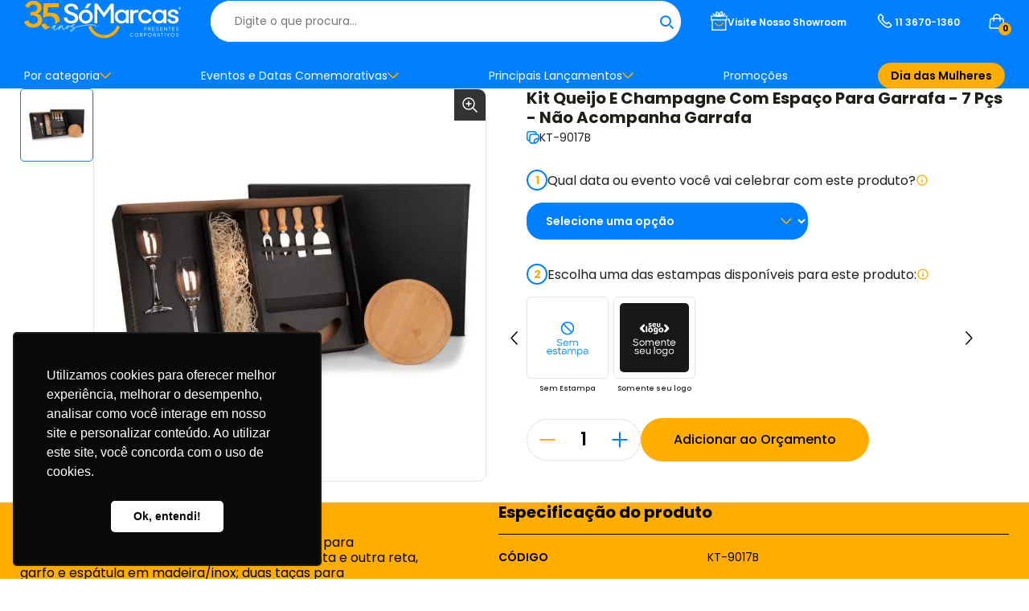

--- FILE ---
content_type: text/html; charset=UTF-8
request_url: https://www.somarcas.com.br/2766/produto/kit-queijo-e-champagne-com-espaco-para-garrafa-7-pcs-nao-acompanha-garrafa
body_size: 52737
content:
<!DOCTYPE html>
<html lang="pt-br">
	<head>
					
			<!-- Google Tag Manager -->
			<script>(function(w,d,s,l,i){w[l]=w[l]||[];w[l].push({'gtm.start':
			new Date().getTime(),event:'gtm.js'});var f=d.getElementsByTagName(s)[0],
			j=d.createElement(s),dl=l!='dataLayer'?'&l='+l:'';j.async=true;j.src=
			'https://www.googletagmanager.com/gtm.js?id='+i+dl;f.parentNode.insertBefore(j,f);
			})(window,document,'script','dataLayer','GTM-T44NTGR');</script>
			<!-- End Google Tag Manager -->
			
				
		<meta charset="utf-8">
		<meta name="viewport" content="width=device-width, initial-scale=1.0, maximum-scale=5.0, user-scalable=1">
		<title>Kit Queijo E Champagne Com Espaço Para Garrafa - 7 Pçs - Não Acompanha Garrafa - Brindes Personalizados</title>
	<link rel="canonical" href="https://www.somarcas.com.br/2766/produto/kit-queijo-e-champagne-com-espaco-para-garrafa-7-pcs-nao-acompanha-garrafa" />
		<meta name="author" content="Só Marcas Brindes">
		<meta name="company" content="Só Marcas Brindes" />
		<meta property="og:site_name" content="Só Marcas Brindes"/>
		<meta name="site:name" content="Só Marcas Brindes" />
		<meta name="site:name:alternate" content="Só Marcas Brindes" />
																				<meta name="description" content="Kit para queijo e champagne. Conta com tábua para queijo/petisco; duas facas, sendo, uma com ponta e outra reta, garfo e espátula em madeira/inox; duas taças para champanhe em vidro e espaço para garrafa com palha (NÃO ACOMPANHA GARRAFA). Estão perfeitamente acomodados em uma caixa para presentear. Uma gravação a Laser nas duas taças, na tábua e na tampa da caixa."/>
																<link rel="preconnect" href="https://fonts.googleapis.com">
		<link rel="preconnect" href="https://fonts.gstatic.com" crossorigin>
		<link rel="preload" as="style" href="https://fonts.googleapis.com/css2?family=Poppins:ital,wght@0,100;0,200;0,300;0,400;0,500;0,600;0,700;0,800;0,900;1,100;1,200;1,300;1,400;1,500;1,600;1,700;1,800;1,900&display=swap" onload="this.onload=null;this.rel='stylesheet'">
		<link rel="stylesheet" href='https://cdn.somarcas.com.br/ns4_css/bundle_v3.css'>
		<link rel="shortcut icon" href="https://cdn.somarcas.com.br/ns4_images/favicon/favicon.ico" type="image/x-icon" />
		<link rel="apple-touch-icon" sizes="180x180" href="https://cdn.somarcas.com.br/ns4_images/favicon/apple-touch-icon.png" />
		<link rel="icon" type="image/png" sizes="32x32" href="https://cdn.somarcas.com.br/ns4_images/favicon/favicon-32x32.png" />
		<link rel="icon" type="image/png" sizes="16x16" href="https://cdn.somarcas.com.br/ns4_images/favicon/favicon-16x16.png" />
		<link rel="stylesheet" href="https://cdn.somarcas.com.br/ns4_css/jquery.fancybox.min.css">
		<meta name="theme-color" content="#0080FF">
		
		<style>
			.elip3{
				display: -webkit-box; -webkit-box-orient: vertical; -webkit-line-clamp: 2; overflow: hidden; text-overflow: ellipsis; white-space: normal;
				line-height: 1.2em;
				height: calc(2 * 1.2em);
				max-height: calc(2 * 1.2em);
			}
			
			.elip1{
				display: -webkit-box; -webkit-box-orient: vertical; -webkit-line-clamp: 1; overflow: hidden; text-overflow: ellipsis; white-space: normal;
			}
			
			.nbreak{
				white-space: nowrap;
			}
		</style>
	
	</head>
	<body class="home">
						
			
		<header class="header-template container-padding">
				<div class="upper-header">
					<button class="btn-menu" title="Menu" aria-label="Menu">
						Menu
					</button>

					<a href="/" class="logo" alt="Logomarca Só Marcas Brindes: Brindes Personalizados e Corporativos">
																					<img src="https://cdn.somarcas.com.br/ns4_images/logo_35_anos.svg" alt="Só Marcas - Brindes Personalizados e Brindes Corporativos"/>
														
											</a>

					<div class="search-form-template">
				<form action="#">
					<input type="text" name="busca" id="busca" class="input-search" value="" placeholder="Digite o que procura..." onkeydown="if(event.key === 'Enter') { event.preventDefault();abrirResultadoBusca(); }" autocapitalize="off" autocorrect="off" spellcheck="false" autocomplete="off"/>
					<button type="button" onclick="abrirResultadoBusca()" aria-label="Buscar">
						<svg xmlns="http://www.w3.org/2000/svg" width="24" height="24" viewBox="0 0 24 24" fill="none">
							<ellipse cx="11" cy="11.1765" rx="6" ry="5.91382" stroke="#0080FF" stroke-width="2" />
							<path d="M20 20.0477L17 17.0908" stroke="#0080FF" stroke-width="2" stroke-linecap="round" />
						</svg>
					</button>
					<script>
					function abrirResultadoBusca() {
						var termoBusca = document.getElementById("busca").value;
						var url = "/ListaProdutos/Resultado_Busca/" + encodeURIComponent(termoBusca);
						window.open(url, "_self");
					}					
					</script>					
				</form>
			<div class="search-results">
				<div class="wrapper">
					<a href="#" class="close-link">
						<svg xmlns="http://www.w3.org/2000/svg" width="11" height="11" viewBox="0 0 11 11" fill="none">
							<path d="M1 10.3384L10 1.30273" stroke="black" stroke-width="1.5" />
							<path d="M10 10.3379L1 1.30227" stroke="black" stroke-width="1.5" />
						</svg>
						<span>Fechar</span>
					</a>
										
					<div class="search-block most-searched">
						<h3>Mais procurados</h3>
						<div class="links">
																																		
									<a href="/146/vitrine/brindes-para-dia-das-mulheres">Dia das Mulheres</a>
																																		
									<a href="/140/vitrine/brindes-para-boas-vindas">Boas Vindas</a>
																									
																							
																		
									<a href="/149/vitrine/brindes-para-dia-das-maes">Dia das Mães</a>
																									
																		
									<a href="/109/vitrine/brindes-para-aniversario-de-empresa">Aniversário de Empresa</a>
																									
																							
																							
																							
																							
																							
																							
																							
																							
																							
																							
																							
																							
																							
																							
																							
																							
																							
																							
																							
																							
																							
																							
																							
																							
																							
																							
																							
														
						</div>
					</div>
				</div>
			</div>
		</div>
					<a href="/institucional/visite-nosso-showroom" class="link-icon showroom">
						<svg xmlns="http://www.w3.org/2000/svg" width="21" height="25" viewBox="0 0 21 25" fill="none">
							<g clip-path="url(#clip0_1682_106676)">
								<path d="M0.148438 11.1577V11.3077H20.4484V11.1577H20.5984V5.42773H0.148438V11.1577ZM19.4684 6.55773V10.1877H1.27844V6.55773H19.4684Z" fill="white" stroke="white" stroke-width="0.3" />
								<path d="M19.1697 23.9377H19.3197V10.5977H18.1897V22.8077H2.55969V10.5977H1.42969V23.9377H19.1697Z" fill="white" stroke="white" stroke-width="0.3" />
								<path d="M10.2166 6.4474L10.3666 6.4774L10.3966 6.3274L10.4866 5.9574H10.7766H10.9266V5.8074C10.8766 3.4774 10.3566 2.1674 9.75663 1.4274C9.14663 0.687405 8.45663 0.537405 8.12663 0.517405C7.17663 0.457405 6.31663 1.1274 6.17663 2.0474C6.03663 3.0074 6.42663 3.9674 7.15663 4.7474C7.88663 5.5374 8.96663 6.1574 10.2266 6.4474H10.2166ZM7.29663 2.2074C7.34663 1.8874 7.64663 1.6374 8.00663 1.6374H8.06663C8.39663 1.6574 8.78663 1.8974 9.11663 2.4774C9.43663 3.0274 9.68663 3.8874 9.77663 5.1274C9.02663 4.8374 8.38663 4.3974 7.94663 3.9074C7.45663 3.3574 7.22663 2.7574 7.30663 2.2074H7.29663Z" fill="white" stroke="white" stroke-width="0.3" />
								<path d="M10.1797 6.31777V6.46777L10.3197 6.47777C10.4497 6.47777 10.5897 6.49777 10.7297 6.49777H10.8797C11.6997 6.49777 12.5697 6.36777 13.4597 6.13777C15.5697 5.56777 17.3597 4.43777 18.1197 3.17777L18.1997 3.04777L18.0697 2.96777L17.3597 2.54777L17.2297 2.46777L17.1497 2.59777C16.8597 3.08777 16.3297 3.56777 15.6297 4.00777C14.9397 4.43777 14.0797 4.80777 13.1697 5.05777C12.1897 5.31777 11.2297 5.41777 10.3997 5.35777H10.2497L10.2397 5.49777L10.1797 6.31777Z" fill="white" stroke="white" stroke-width="0.3" />
								<path d="M9.85906 6.49703H10.0091C10.1491 6.49703 10.2891 6.47703 10.4191 6.46703H10.5691L10.5591 6.30703L10.4991 5.48703V5.33703L10.3391 5.34703C9.50906 5.40703 8.54906 5.30703 7.56906 5.04703C6.64906 4.79703 5.79906 4.42703 5.10906 3.99703C4.40906 3.56703 3.87906 3.07703 3.58906 2.58703L3.50906 2.45703L3.37906 2.53703L2.66906 2.95703L2.53906 3.03703L2.61906 3.16703C3.37906 4.43703 5.16906 5.55703 7.27906 6.12703C8.16906 6.36703 9.04906 6.48703 9.85906 6.48703V6.49703Z" fill="white" stroke="white" stroke-width="0.3" />
								<path d="M10.4028 18.4175H10.4528C10.9828 18.4175 11.5128 18.3375 12.0128 18.1875C12.9128 17.9275 13.7428 17.4475 14.4128 16.7875C15.0928 16.1275 15.6028 15.3075 15.8828 14.4075L15.9028 14.3575L15.8528 14.3375L14.7828 13.9975L14.7328 13.9775L14.7128 14.0275C14.4928 14.7375 14.0928 15.3775 13.5528 15.8975C13.0228 16.4175 12.3628 16.7975 11.6628 17.0075C10.9228 17.2275 10.1328 17.2475 9.38281 17.0775C8.66281 16.9175 7.99281 16.5675 7.42281 16.0775C6.87281 15.5975 6.43281 14.9775 6.16281 14.2975C6.13281 14.2075 6.09281 14.1275 6.07281 14.0375L6.05281 13.9875L6.00281 14.0075L4.93281 14.3475H4.88281L4.89281 14.4075C4.92281 14.5175 4.97281 14.6375 5.01281 14.7375C5.35281 15.6075 5.90281 16.3875 6.61281 16.9975C7.33281 17.6175 8.19281 18.0575 9.10281 18.2575C9.52281 18.3575 9.95281 18.4075 10.3828 18.4075L10.4028 18.4175Z" fill="#FFAD00" />
								<path d="M14.4128 16.7875C13.7428 17.4475 12.9128 17.9275 12.0128 18.1875C11.5128 18.3375 10.9828 18.4175 10.4528 18.4175H10.4028L10.3828 18.4075C9.95281 18.4075 9.52281 18.3575 9.10281 18.2575C8.19281 18.0575 7.33281 17.6175 6.61281 16.9975C5.90281 16.3875 5.35281 15.6075 5.01281 14.7375C4.97281 14.6375 4.92281 14.5175 4.89281 14.4075L4.88281 14.3475H4.93281L6.00281 14.0075L6.05281 13.9875L6.07281 14.0375C6.09281 14.1275 6.13281 14.2075 6.16281 14.2975C6.43281 14.9775 6.87281 15.5975 7.42281 16.0775C7.99281 16.5675 8.66281 16.9175 9.38281 17.0775C10.1328 17.2475 10.9228 17.2275 11.6628 17.0075C12.3628 16.7975 13.0228 16.4175 13.5528 15.8975C14.0928 15.3775 14.4928 14.7375 14.7128 14.0275L14.7328 13.9775L14.7828 13.9975L15.8528 14.3375L15.9028 14.3575L15.8828 14.4075C15.6028 15.3075 15.0928 16.1275 14.4128 16.7875ZM14.4128 16.7875L14.3828 16.7475" stroke="#FFAD00" stroke-width="0.1" />
								<path d="M14.3013 4.49746C15.0313 3.70746 15.4212 2.75746 15.2812 1.79746C15.1413 0.867455 14.2813 0.207455 13.3313 0.267455C13.0013 0.287455 12.3113 0.427455 11.7013 1.17746C11.0913 1.91746 10.5712 3.22746 10.5312 5.55746V5.70746H10.6813H10.9713L11.0613 6.08746L11.0913 6.23746L11.2413 6.20746C12.5013 5.91746 13.5813 5.29746 14.3113 4.50746L14.3013 4.49746ZM13.5213 3.65745C13.0813 4.15745 12.4412 4.59746 11.6912 4.87746C11.7812 3.63746 12.0313 2.77746 12.3513 2.22746C12.6813 1.64745 13.0712 1.40746 13.4012 1.38746H13.4213H13.4412C13.8012 1.38746 14.1012 1.63746 14.1512 1.95746C14.2312 2.50746 13.9913 3.10746 13.5113 3.65745H13.5213Z" fill="white" stroke="white" stroke-width="0.3" />
							</g>
							<defs>
								<clipPath id="clip0_1682_106676">
									<rect width="20.74" height="23.98" fill="white" transform="translate(0 0.107422)" />
								</clipPath>
							</defs>
						</svg>
						<span>Visite Nosso Showroom</span>
					</a>
					<a href='tel:1136701360' class="link-icon phone">
						<svg xmlns="http://www.w3.org/2000/svg" width="25" height="25" viewBox="0 0 25 25" fill="none">
							<path d="M17.8555 14.2608L20.5037 16.9089C20.8598 17.265 20.8598 17.8424 20.5037 18.1985C18.5785 20.1237 15.5306 20.3403 13.3524 18.7067L11.777 17.5251C10.0335 16.2175 8.48466 14.6687 7.17701 12.9251L5.99545 11.3497C4.36184 9.17159 4.57845 6.1237 6.50367 4.19848C6.85976 3.84238 7.43711 3.84238 7.79321 4.19848L10.4413 6.8466C10.8319 7.23713 10.8319 7.87029 10.4413 8.26082L9.42018 9.28197C9.2579 9.44425 9.21767 9.69217 9.3203 9.89744C10.507 12.2708 12.4314 14.1952 14.8047 15.3818C15.01 15.4845 15.2579 15.4443 15.4202 15.282L16.4413 14.2608C16.8319 13.8703 17.465 13.8703 17.8555 14.2608Z" stroke="white" stroke-width="1.5" />
						</svg>
						<span>11 3670-1360</span>
					</a>


	<style>
		.user-account-template-login{
			position: relative;
			font-size: 12px;
			flex-shrink: 0;
			z-index: 151;	
		}
		
		.auth-user-info-login
		{
			display: flex;
			align-items: center;
			gap: 5px;
			flex-wrap: nowrap;
			font-weight: 600;	
		}
		
		@media (max-width: 680px) 
		{
			.area-restrita
			{
				display: none;
			}
		}

		.user-account-template-login {
			position: relative;
			font-size: 12px;
			flex-shrink: 0;
			z-index: 151;

			& .auth-user-info {
				display: flex;
				align-items: center;
				gap: 5px;
				flex-wrap: nowrap;
				font-weight: 600;
			}

			&.active {
				.floating-box {
					display: block;
				}
			}

			.floating-box {
				width: 250px;
				padding: 25px 30px;
				border-radius: 10px;
				background-color: #fff;
				position: absolute;
				top: 35px;
				right: -15px;
				box-shadow: 0 0 10px rgba(0, 0, 0, .1);
				display: none;

				&::before {
					content: '';
					position: absolute;
					display: block;
					width: 0px;
					height: 0px;
					right: 53px;
					top: -16px;
					border-style: solid;
					border-width: 0 9.5px 19px 9.5px;
					border-color: transparent transparent #FFFFFF transparent;
					transform: rotate(0deg);
				}

				& p {
					font-size: 12px;
					color: var(--font-color);
					margin: 0 0 20px 0;
				}

				.links {
					display: flex;
					gap: 15px;
					flex-direction: column;
					align-items: flex-start;
					justify-content: flex-start;

					& a {
						width: 100%;
					}
				}

				&.logged-in {
					padding: 0;

					.lnk-icon {
						display: flex;
						align-items: center;
						justify-content: flex-start;
						gap: 12px;
						padding: 15px 26px;
						color: var(--font-color);
						font-size: 14px;
						font-weight: 600;

						&.first-item {
							border-bottom: 1px solid rgba(0, 0, 0, 0.10);
							color: var(--brand-primary-color);
							padding: 22px 26px;
						}

						&:last-child {
							padding-bottom: 25px;
						}

						&:hover {
							opacity: .6;
						}
					}
				}
			}

			@media (max-width: 1042px) {
				order: 3;
			}

			@media (max-width: 680px) {
				& span {
					display: none;
				}

				.floating-box {
					&::before {
						right: 19px;
					}
				}
			}
		}		
	</style>
	<div class="user-account-template-login" style="display: none;">
		<a href="/" class="auth-user-info-login">
			<svg xmlns="http://www.w3.org/2000/svg" width="25" height="25" viewBox="0 0 25 25" fill="none">
				<path d="M19.8758 21.0008C19.42 19.725 18.4157 18.5976 17.0185 17.7936C15.6214 16.9895 13.9095 16.5537 12.1484 16.5537C10.3874 16.5537 8.6755 16.9895 7.27835 17.7936C5.88119 18.5976 4.87683 19.725 4.42103 21.0008" stroke="white" stroke-width="1.5" stroke-linecap="round"></path>
				<circle cx="12.1484" cy="8.55371" r="4" stroke="white" stroke-width="1.5" stroke-linecap="round"></circle>
			</svg>
			<span class="area-restrita">Principais brindes</span>
		</a>	
	</div>


			<div class="basket-icon-template" >
			<a href="javascript:;">
				<svg xmlns="http://www.w3.org/2000/svg" width="20" height="19" viewBox="0 0 20 19" fill="none">
					<path d="M6 9L6 5C6 2.79086 7.79086 1 10 1V1C12.2091 1 14 2.79086 14 5L14 9" stroke="white" stroke-width="1.5" stroke-linecap="round" />
					<path d="M1.69435 9.66782C1.83942 7.92692 1.91196 7.05647 2.48605 6.52824C3.06013 6 3.9336 6 5.68053 6H14.3195C16.0664 6 16.9399 6 17.514 6.52824C18.088 7.05647 18.1606 7.92692 18.3057 9.66782L18.8195 15.8339C18.904 16.8474 18.9462 17.3542 18.6491 17.6771C18.352 18 17.8435 18 16.8264 18H3.1736C2.15655 18 1.64802 18 1.35092 17.6771C1.05382 17.3542 1.09605 16.8474 1.18051 15.8339L1.69435 9.66782Z" stroke="white" stroke-width="1.5" />
				</svg>
				<span class="count-products" id="count-products">0</span>
			</a>
			<div class="floating-box">
				<div class="wrapper">
					<div onclick='$(".basket-icon-template").removeClass("active");' style="float: right; cursor: pointer">
						<svg xmlns="http://www.w3.org/2000/svg" width="15" height="15" viewBox="0 0 11 11" fill="none">
							<path d="M1 10.3384L10 1.30273" stroke="black" stroke-width="1.5" />
							<path d="M10 10.3379L1 1.30227" stroke="black" stroke-width="1.5" />
						</svg>
					</div>				
					<strong>Planilha de Orçamento</strong>
					<div class="products" id="lista-de-produtos">
													<div class="product-item" id="carrinho_vazio">
								<div class="info" style="width: 100%;text-align: center;">
									<div class="description">
										<span class="bigger">Neste momento não existe nenhum item em sua planilha de orçamento.</span>
									</div>
								</div>
							</div>									
												<div class="product-item" id="carrinho_vazio_aj" style="display: none">
							<div class="info" style="width: 100%;text-align: center;">
								<div class="description">
									<span class="bigger">Neste momento não existe nenhum item em sua planilha de orçamento.</span>
								</div>
							</div>
						</div>						
					</div>
				</div>				
				<div class="cta-container" id="finalizar-orcamento" style="display: none">
					<a href="/index.php?modulo=ver_carrinho" class="btn-budget" style="display: block;width: 100%;text-align: center;">Finalizar orçamento</a><br>
				</div>
				<!--
				<div class="cta-container" style="padding-top: 10px;" style="display: none">
					<a href="/" class="btn">Adicionar mais produtos</a>
				</div>				
				-->
			</div>
		</div>        
		</div>

			<nav class="desktop-menu-template">
				<ul class="menu">
					<!-- Menu Principal - Categorias -->
					<li>
						<a href="#" class="submenu">
							<span>Por categoria</span>
							<svg xmlns="http://www.w3.org/2000/svg" width="14" height="8" viewBox="0 0 14 8" fill="none">
								<path d="M13 1L7.70711 6.29289C7.31658 6.68342 6.68342 6.68342 6.29289 6.29289L1 0.999999" stroke="#FFAD00" stroke-width="1.5" stroke-linecap="round" stroke-linejoin="round" />
							</svg>
						</a>
						<!-- menu desktop -->
						<!-- PI: -->
<div class="mega-submenu container-padding categories" style="display: none;">
	<h4>Por categoria</h4>
	<div class="columns">
		<ul class="col">
			<li>
				<a href="/121/categorias/lancamentos" class="icon arrow">
					<img src="https://cdn.somarcas.com.br/upload/imagens/sem_icone.png" style="width: 35px; height: 20px">
					<span>Lançamentos</span>
				</a>
			</li>
			<li>
				<a href="/89/categorias/promocoes" class="icon arrow">
					<img src="https://cdn.somarcas.com.br/upload/imagens/sem_icone.png" style="width: 35px; height: 20px">
					<span>Promoções</span>
				</a>
			</li>
			<li>
				<a href="#" class="icon arrow">
					<img src="https://cdn.somarcas.com.br/upload/imagens/f0a886e6d091d34e1187e6bd922a681e.svg" style="width: 35px; height: 35px">
					<span>Kits Especiais</span>
					<svg xmlns="http://www.w3.org/2000/svg" width="8" height="14" viewBox="0 0 8 14" fill="none">
					<path d="M1 1L6.29289 6.29289C6.68342 6.68342 6.68342 7.31658 6.29289 7.70711L1 13" stroke="#FFAD00" stroke-width="1.5" stroke-linecap="round" stroke-linejoin="round" />
					</svg>
				</a>
				<ul>
					<li><a href="/125/categorias/kits-especiais"><span>Ver todos os produtos desta categoria</span></a></li>
					<li><a href="/159/categorias/onboarding-boas-vindas-integracao">Onboarding / Boas Vindas / Integração</a></li>
					<li><a href="/149/categorias/queijos-e-vinhos">Queijos e Vinhos</a></li>
					<li><a href="/146/categorias/churrasco">Churrasco</a></li>
					<li><a href="/147/categorias/petisco">Petisco</a></li>
					<li><a href="/148/categorias/pizza">Pizza</a></li>
					<li><a href="/152/categorias/cozinha">Cozinha</a></li>
					<li><a href="/154/categorias/cafe-cha">Café / Chá</a></li>
					<li><a href="/199/categorias/pessoal">Pessoal</a></li>
				</ul>
			</li>
		</ul>
		<ul class="col">
			<li>
				<a href="#" class="icon arrow">
					<img src="https://cdn.somarcas.com.br/upload/imagens/642e4a8ba593a50b3744fc9d84e5486d.svg" style="width: 35px; height: 35px">
					<span>Mochilas, Malas e Necessaires</span>
					<svg xmlns="http://www.w3.org/2000/svg" width="8" height="14" viewBox="0 0 8 14" fill="none">
					<path d="M1 1L6.29289 6.29289C6.68342 6.68342 6.68342 7.31658 6.29289 7.70711L1 13" stroke="#FFAD00" stroke-width="1.5" stroke-linecap="round" stroke-linejoin="round" />
					</svg>
				</a>
				<ul>
					<li><a href="/1/categorias/mochilas-malas-e-necessaires"><span>Ver todos os produtos desta categoria</span></a></li>
					<li><a href="/162/categorias/mochila-personalizada">Mochila Personalizada</a></li>
					<li><a href="/189/categorias/mala-personalizada">Mala Personalizada</a></li>
					<li><a href="/190/categorias/necessaire-personalizada">Necessaire Personalizada</a></li>
				</ul>
			</li>
			<li>
				<a href="#" class="icon arrow">
					<img src="https://cdn.somarcas.com.br/upload/imagens/272fa8b2337df4138dfb6b75f5e4c32a.svg" style="width: 35px; height: 35px">
					<span>Bolsas Térmicas e Sacolas</span>
					<svg xmlns="http://www.w3.org/2000/svg" width="8" height="14" viewBox="0 0 8 14" fill="none">
					<path d="M1 1L6.29289 6.29289C6.68342 6.68342 6.68342 7.31658 6.29289 7.70711L1 13" stroke="#FFAD00" stroke-width="1.5" stroke-linecap="round" stroke-linejoin="round" />
					</svg>
				</a>
				<ul>
					<li><a href="/128/categorias/bolsas-termicas-e-sacolas"><span>Ver todos os produtos desta categoria</span></a></li>
					<li><a href="/167/categorias/bolsa-termica-personalizada">Bolsa Térmica Personalizada</a></li>
					<li><a href="/191/categorias/pasta-de-congresso-personalizada">Pasta de Congresso Personalizada</a></li>
					<li><a href="/195/categorias/sacolas-personalizadas">Sacolas Personalizadas</a></li>
				</ul>
			</li>
			<li>
				<a href="#" class="icon arrow">
					<img src="https://cdn.somarcas.com.br/upload/imagens/7966471153343131a8b8ee7dd66deda7.svg" style="width: 35px; height: 35px">
					<span>Copos, Canecas, Squeezes e Garrafas</span>
					<svg xmlns="http://www.w3.org/2000/svg" width="8" height="14" viewBox="0 0 8 14" fill="none">
					<path d="M1 1L6.29289 6.29289C6.68342 6.68342 6.68342 7.31658 6.29289 7.70711L1 13" stroke="#FFAD00" stroke-width="1.5" stroke-linecap="round" stroke-linejoin="round" />
					</svg>
				</a>
				<ul>
					<li><a href="/3/categorias/copos-canecas-squeezes-e-garrafas"><span>Ver todos os produtos desta categoria</span></a></li>
					<li><a href="/170/categorias/caneca-personalizada">Caneca Personalizada</a></li>
					<li><a href="/176/categorias/copos-personalizados">Copos Personalizados</a></li>
					<li><a href="/179/categorias/garrafa-personalizada">Garrafa Personalizada</a></li>
				</ul>
			</li>
			<li>
				<a href="#" class="icon arrow">
					<img src="https://cdn.somarcas.com.br/upload/imagens/3f13cd44768323479c564a9a57f1749c.svg" style="width: 35px; height: 35px">
					<span>Escritório</span>
					<svg xmlns="http://www.w3.org/2000/svg" width="8" height="14" viewBox="0 0 8 14" fill="none">
					<path d="M1 1L6.29289 6.29289C6.68342 6.68342 6.68342 7.31658 6.29289 7.70711L1 13" stroke="#FFAD00" stroke-width="1.5" stroke-linecap="round" stroke-linejoin="round" />
					</svg>
				</a>
				<ul>
					<li><a href="/6/categorias/escritorio"><span>Ver todos os produtos desta categoria</span></a></li>
					<li><a href="/166/categorias/bloco-de-notas-personalizado">Bloco de Notas Personalizado</a></li>
					<li><a href="/168/categorias/caderneta-personalizada">Caderneta Personalizada</a></li>
					<li><a href="/169/categorias/caderno-personalizado">Caderno Personalizado</a></li>
					<li><a href="/171/categorias/caneta-e-chaveiro-personalizados">Caneta e Chaveiro Personalizado</a></li>
					<li><a href="/172/categorias/caneta-personalizada">Caneta Personalizada</a></li>
					<li><a href="/193/categorias/porta-cartao-personalizado">Porta-cartão Personalizado</a></li>
				</ul>
			</li>
			<li>
				<a href="#" class="icon arrow">
					<img src="https://cdn.somarcas.com.br/upload/imagens/5e6103ec2712c0d84ebdc132a0c49619.svg" style="width: 35px; height: 35px">
					<span>Pessoal</span>
					<svg xmlns="http://www.w3.org/2000/svg" width="8" height="14" viewBox="0 0 8 14" fill="none">
					<path d="M1 1L6.29289 6.29289C6.68342 6.68342 6.68342 7.31658 6.29289 7.70711L1 13" stroke="#FFAD00" stroke-width="1.5" stroke-linecap="round" stroke-linejoin="round" />
					</svg>
				</a>
				<ul>
					<li><a href="/9/categorias/pessoal"><span>Ver todos os produtos desta categoria</span></a></li>
					<li><a href="/173/categorias/canivete-personalizado">Canivete Personalizado</a></li>
					<li><a href="/174/categorias/carregador-portatil-personalizado">Carregador Portátil Personalizado</a></li>
					<li><a href="/175/categorias/chaveiro-personalizado">Chaveiro Personalizado</a></li>
					<li><a href="/178/categorias/fone-de-ouvido-personalizado">Fone de Ouvido Personalizado</a></li>
					<li><a href="/180/categorias/guarda-chuva-personalizado">Guarda-chuva Personalizado</a></li>
					<li><a href="/183/categorias/kit-de-ferramentas-personalizado">Kit de Ferramentas Personalizado</a></li>
					<li><a href="/198/categorias/toalha-personalizada">Toalha Personalizada</a></li>
				</ul>
			</li>
			<li>
				<a href="#" class="icon arrow">
					<img src="https://cdn.somarcas.com.br/upload/imagens/6881583f496664275f630212eb52db28.svg" style="width: 35px; height: 35px">
					<span>Queijos e Vinhos</span>
					<svg xmlns="http://www.w3.org/2000/svg" width="8" height="14" viewBox="0 0 8 14" fill="none">
					<path d="M1 1L6.29289 6.29289C6.68342 6.68342 6.68342 7.31658 6.29289 7.70711L1 13" stroke="#FFAD00" stroke-width="1.5" stroke-linecap="round" stroke-linejoin="round" />
					</svg>
				</a>
				<ul>
					<li><a href="/12/categorias/queijos-e-vinhos"><span>Ver todos os produtos desta categoria</span></a></li>
					<li><a href="/187/categorias/kit-queijo-personalizado">Kit Queijo Personalizado</a></li>
					<li><a href="/188/categorias/kit-vinho-personalizado">Kit Vinho Personalizado</a></li>
				</ul>
			</li>
		</ul>
		<ul class="col">
			<li>
				<a href="#" class="icon arrow">
					<img src="https://cdn.somarcas.com.br/upload/imagens/ee50afbe9bdfa6c130389afd420577c5.svg" style="width: 35px; height: 35px">
					<span>Bar, Petisco e Pizza</span>
					<svg xmlns="http://www.w3.org/2000/svg" width="8" height="14" viewBox="0 0 8 14" fill="none">
					<path d="M1 1L6.29289 6.29289C6.68342 6.68342 6.68342 7.31658 6.29289 7.70711L1 13" stroke="#FFAD00" stroke-width="1.5" stroke-linecap="round" stroke-linejoin="round" />
					</svg>
				</a>
				<ul>
					<li><a href="/13/categorias/bar-petisco-e-pizza"><span>Ver todos os produtos desta categoria</span></a></li>
					<li><a href="/164/categorias/balde-de-gelo-personalizado">Balde de Gelo Personalizado</a></li>
					<li><a href="/177/categorias/coqueteleira-personalizada">Coqueteleira Personalizada</a></li>
					<li><a href="/181/categorias/kit-caipirinha-personalizado">Kit Caipirinha Personalizado</a></li>
					<li><a href="/184/categorias/kit-gin-personalizado">Kit Gin Personalizado</a></li>
					<li><a href="/185/categorias/kit-petisco-personalizado">Kit Petisco Personalizado</a></li>
					<li><a href="/186/categorias/kit-pizza-personalizado">Kit Pizza Personalizado</a></li>
					<li><a href="/192/categorias/petisqueira-personalizada">Petisqueira Personalizada</a></li>
					<li><a href="/197/categorias/tacas-personalizadas">Taças Personalizadas</a></li>
				</ul>
			</li>
			<li>
				<a href="#" class="icon arrow">
					<img src="https://cdn.somarcas.com.br/upload/imagens/e68004819db6621fc67fd4d0b0b6a51e.svg" style="width: 35px; height: 35px">
					<span>Churrasco</span>
					<svg xmlns="http://www.w3.org/2000/svg" width="8" height="14" viewBox="0 0 8 14" fill="none">
					<path d="M1 1L6.29289 6.29289C6.68342 6.68342 6.68342 7.31658 6.29289 7.70711L1 13" stroke="#FFAD00" stroke-width="1.5" stroke-linecap="round" stroke-linejoin="round" />
					</svg>
				</a>
				<ul>
					<li><a href="/14/categorias/churrasco"><span>Ver todos os produtos desta categoria</span></a></li>
					<li><a href="/194/categorias/kit-churrasco-personalizado">Kit Churrasco Personalizado</a></li>
					<li><a href="/196/categorias/tabua-personalizada">Tábua Personalizada</a></li>
				</ul>
			</li>
			<li>
				<a href="#" class="icon arrow">
					<img src="https://cdn.somarcas.com.br/upload/imagens/e4cc57c245d31b3e191b494ed6fe9faa.svg" style="width: 35px; height: 35px">
					<span>Utensílios e Utilidades</span>
					<svg xmlns="http://www.w3.org/2000/svg" width="8" height="14" viewBox="0 0 8 14" fill="none">
					<path d="M1 1L6.29289 6.29289C6.68342 6.68342 6.68342 7.31658 6.29289 7.70711L1 13" stroke="#FFAD00" stroke-width="1.5" stroke-linecap="round" stroke-linejoin="round" />
					</svg>
				</a>
				<ul>
					<li><a href="/15/categorias/utensilios-e-utilidades"><span>Ver todos os produtos desta categoria</span></a></li>
					<li><a href="/165/categorias/bandejas-personalizadas">Bandejas Personalizadas</a></li>
				</ul>
			</li>
			<li>
				<a href="/160/categorias/welf" class="icon arrow">
					<img src="https://cdn.somarcas.com.br/upload/imagens/c76bb362a66e954f62106f76edb1f364.svg" style="width: 35px; height: 35px">
					<span>WELF</span>
				</a>
			</li>
		</ul>
	</div>
</div>
<!-- PF: -->						<!-- menu desktop -->
					</li>
					<!-- Menu Principal - Categorias -->
					
					<!-- Menu Principal - Datas Comemorativas -->
					<li>
						<a href="#" class="submenu">
							<span>Eventos e Datas Comemorativas</span>
							<svg xmlns="http://www.w3.org/2000/svg" width="14" height="8" viewBox="0 0 14 8" fill="none">
								<path d="M13 1L7.70711 6.29289C7.31658 6.68342 6.68342 6.68342 6.29289 6.29289L1 0.999999" stroke="#FFAD00" stroke-width="1.5" stroke-linecap="round" stroke-linejoin="round" />
							</svg>
						</a>
						<div class="mega-submenu container-padding events">
							<h4>Eventos e Datas Comemorativas</h4>
							<div class="columns images-links">
								<ul class="col">
																																							<li>
												<a href="/140/vitrine/brindes-para-boas-vindas">
													<span>Boas Vindas</span>
												</a>
											</li>
																																																		<li>
												<a href="/146/vitrine/brindes-para-dia-das-mulheres">
													<span>Dia das Mulheres</span>
												</a>
											</li>
																																																		<li>
												<a href="/149/vitrine/brindes-para-dia-das-maes">
													<span>Dia das Mães</span>
												</a>
											</li>
																																																		<li>
												<a href="/109/vitrine/brindes-para-aniversario-de-empresa">
													<span>Aniversário de Empresa</span>
												</a>
											</li>
																																																		<li>
												<a href="/183/vitrine/feiras-e-eventos">
													<span>Feiras e Eventos</span>
												</a>
											</li>
																																																		<li>
												<a href="/145/vitrine/brindes-para-sipat">
													<span>SIPAT</span>
												</a>
											</li>
																																																		<li>
												<a href="/141/vitrine/brindes-para-dia-do-farmaceutico">
													<span>Dia do Farmaceutico</span>
												</a>
											</li>
																																																		<li>
												<a href="/129/vitrine/brindes-para-dia-do-bancario">
													<span>Dia do Bancario</span>
												</a>
											</li>
																																																		<li>
												<a href="/135/vitrine/brindes-para-dia-dos-professores">
													<span>Dia dos Professores</span>
												</a>
											</li>
																																																		<li>
												<a href="/179/vitrine/aniversario-de-tempo-de-empresa">
													<span>Aniversário de Tempo de Empresa</span>
												</a>
											</li>
																																																																																																																																																																																																																																																																																																																																																																																																																																																																																																																																																																																																																																																																			                        
								</ul>
								<ul class="col">
																																																																																																																																																																																																																																																																																																																																									<li>
												<a href="/120/vitrine/brindes-para-dia-do-agricultor">
													<span>Dia do Agricultor</span>
												</a>
											</li>
																																																		<li>
												<a href="/127/vitrine/brindes-para-dia-do-nutricionista">
													<span>Dia do Nutricionista</span>
												</a>
											</li>
																																																		<li>
												<a href="/176/vitrine/brindes-para-aniversario-de-colaborador">
													<span>Aniversário de Colaborador</span>
												</a>
											</li>
																																																		<li>
												<a href="/128/vitrine/brindes-para-dia-do-cliente">
													<span>Dia do Cliente</span>
												</a>
											</li>
																																																		<li>
												<a href="/110/vitrine/brindes-para-clientes-especiais">
													<span>Clientes Especiais</span>
												</a>
											</li>
																																																		<li>
												<a href="/152/vitrine/brindes-para-treinamentos">
													<span>Treinamentos</span>
												</a>
											</li>
																																																		<li>
												<a href="/170/vitrine/brindes-para-dia-da-agua">
													<span>Dia da Agua</span>
												</a>
											</li>
																																																		<li>
												<a href="/134/vitrine/brindes-para-dia-do-medico">
													<span>Dia do Médico</span>
												</a>
											</li>
																																																		<li>
												<a href="/174/vitrine/brindes-para-novos-negocios">
													<span>Novos Negócios</span>
												</a>
											</li>
																																																		<li>
												<a href="/136/vitrine/brindes-para-dia-das-criancas">
													<span>Dia das Crianças</span>
												</a>
											</li>
																																																																																																																																																																																																																																																																																																																																																																	                        
								</ul>					
								<ul class="col">
																																																																																																																																																																																																																																																																																																																																																																																																																																																																																																																																																																																																																																											<li>
												<a href="/177/vitrine/brindes-setembro-amarelo">
													<span>Brindes Setembro Amarelo</span>
												</a>
											</li>
																																																		<li>
												<a href="/157/vitrine/brindes-para-fim-de-ano">
													<span>Fim de Ano</span>
												</a>
											</li>
																																																		<li>
												<a href="/181/vitrine/brindes-para-carnaval">
													<span>Carnaval</span>
												</a>
											</li>
																																																		<li>
												<a href="/131/vitrine/brindes-para-dia-da-secretaria">
													<span>Dia da Secretária</span>
												</a>
											</li>
																																																		<li>
												<a href="/119/vitrine/brindes-para-dia-do-motorista">
													<span>Dia do Motorista</span>
												</a>
											</li>
																																																		<li>
												<a href="/116/vitrine/brindes-para-dia-dos-pais">
													<span>Dia dos Pais</span>
												</a>
											</li>
																																																		<li>
												<a href="/133/vitrine/brindes-para-outubro-rosa">
													<span>Outubro Rosa</span>
												</a>
											</li>
																																																		<li>
												<a href="/137/vitrine/brindes-para-novembro-azul">
													<span>Novembro Azul</span>
												</a>
											</li>
																																																		<li>
												<a href="/126/vitrine/brindes-para-dia-do-advogado">
													<span>Dia do Advogado</span>
												</a>
											</li>
																																																		<li>
												<a href="/178/vitrine/brindes-para-premiacao-">
													<span>Premiações ao Colaborador</span>
												</a>
											</li>
																																																															                        
								</ul>                   
								<div class="col-images">
																																							<a href="/140/vitrine/brindes-para-boas-vindas">
												<img src="https://cdn.somarcas.com.br/upload/banners/f4d4abcdf2dd8d11011a7e6287ac4151.webp" alt="Boas Vindas">
												<div class="label">
													<span>Boas Vindas</span>
													<svg xmlns="http://www.w3.org/2000/svg" width="14" height="14" viewBox="0 0 14 14" fill="none">
														<path d="M1 6.83333H12.6667M12.6667 6.83333L6.83333 1M12.6667 6.83333L6.83333 12.6667" stroke="#0080FF" stroke-width="1.5" stroke-linecap="round" stroke-linejoin="round"/>
													</svg>
												</div>
											</a>								
																																																		<a href="/146/vitrine/brindes-para-dia-das-mulheres">
												<img src="https://cdn.somarcas.com.br/upload/banners/480bd786092fc7f680015d257e1e0ebb.webp" alt="Dia das Mulheres">
												<div class="label">
													<span>Dia das Mulheres</span>
													<svg xmlns="http://www.w3.org/2000/svg" width="14" height="14" viewBox="0 0 14 14" fill="none">
														<path d="M1 6.83333H12.6667M12.6667 6.83333L6.83333 1M12.6667 6.83333L6.83333 12.6667" stroke="#0080FF" stroke-width="1.5" stroke-linecap="round" stroke-linejoin="round"/>
													</svg>
												</div>
											</a>								
																																																																																																																																																																																																																																																																																																																																																																																																																																																																																																																																																																																																																																																																																																																																																																																																																																																																																																												
								</div>
							</div>
						</div>
					</li>
					<!-- Menu Principal - Datas Comemorativas -->
					
					<!-- Menu Principal - Principais lançamentos -->
					<li>
						<a href="#" class="submenu">
							<span>Principais Lançamentos</span>
							<svg xmlns="http://www.w3.org/2000/svg" width="14" height="8" viewBox="0 0 14 8" fill="none">
								<path d="M13 1L7.70711 6.29289C7.31658 6.68342 6.68342 6.68342 6.29289 6.29289L1 0.999999" stroke="#FFAD00" stroke-width="1.5" stroke-linecap="round" stroke-linejoin="round" />
							</svg>
						</a>
						<div class="mega-submenu container-padding principais-lancamentos">
							<h4>Principais Lançamentos</h4>
							<div class="columns">
								<div class="block-image-links">
									<a href="/125/categorias/kits-especiais&flg2=s">
										<img src="https://cdn.somarcas.com.br/imgs/banner-kits-especiais.png" alt="Lançamentos da categoria de kits especiais">
										<div class="label">
											<span>Kits especiais</span>
											<svg xmlns="http://www.w3.org/2000/svg" width="14" height="14" viewBox="0 0 14 14" fill="none">
												<path d="M1 6.83333H12.6667M12.6667 6.83333L6.83333 1M12.6667 6.83333L6.83333 12.6667" stroke="#0080FF" stroke-width="1.5" stroke-linecap="round" stroke-linejoin="round"/>
											</svg>
										</div>
									</a>

									<a href="/121/categorias/lancamentos&flg1=s">
										<img src="https://cdn.somarcas.com.br/imgs/banner-itens-avulsos.png" alt="Todos os lançamentos com exceção dos kits">
										<div class="label">
											<span>Itens avulsos</span>
											<svg xmlns="http://www.w3.org/2000/svg" width="14" height="14" viewBox="0 0 14 14" fill="none">
												<path d="M1 6.83333H12.6667M12.6667 6.83333L6.83333 1M12.6667 6.83333L6.83333 12.6667" stroke="#0080FF" stroke-width="1.5" stroke-linecap="round" stroke-linejoin="round"/>
											</svg>
										</div>
									</a>

									<a href="/colecoes/datas-comemorativas">
										<img src="https://cdn.somarcas.com.br/imgs/banner-colecoes.png" alt="Datas comemorativas">
										<div class="label">
											<span>Coleções</span>
											<svg xmlns="http://www.w3.org/2000/svg" width="14" height="14" viewBox="0 0 14 14" fill="none">
												<path d="M1 6.83333H12.6667M12.6667 6.83333L6.83333 1M12.6667 6.83333L6.83333 12.6667" stroke="#0080FF" stroke-width="1.5" stroke-linecap="round" stroke-linejoin="round"/>
											</svg>
										</div>
									</a>
								</div>
							</div>
						</div>
					</li>
					<!-- Menu Principal - Principais lançamentos -->
					
					<!-- Menu Principal - Promoções -->
					<li>
						<a href="/89/categorias/promocoes">
							<span>Promoções</span>
						</a>
					</li>
					<!-- Menu Principal - Promoções -->
					
					<!-- Menu Principal - Datas Comemorativas -->
					<li>
																														
								<a href="/146/vitrine/brindes-para-dia-das-mulheres" class="special">
									<span>Dia das Mulheres</span>
								</a>
										
					</li>
					<!-- Menu Principal - Datas Comemorativas -->
					
				</ul>
			</nav>    
			
			<nav class="mobile-menu-template">
				<div class="upper-links">
					<a href="/institucional/visite-nosso-showroom" class="link-icon showroom">
						<svg xmlns="http://www.w3.org/2000/svg" width="21" height="25" viewBox="0 0 21 25" fill="none">
							<g clip-path="url(#clip0_1682_106676)">
								<path d="M0.148438 11.1577V11.3077H20.4484V11.1577H20.5984V5.42773H0.148438V11.1577ZM19.4684 6.55773V10.1877H1.27844V6.55773H19.4684Z" fill="white" stroke="white" stroke-width="0.3" />
								<path d="M19.1697 23.9377H19.3197V10.5977H18.1897V22.8077H2.55969V10.5977H1.42969V23.9377H19.1697Z" fill="white" stroke="white" stroke-width="0.3" />
								<path d="M10.2166 6.4474L10.3666 6.4774L10.3966 6.3274L10.4866 5.9574H10.7766H10.9266V5.8074C10.8766 3.4774 10.3566 2.1674 9.75663 1.4274C9.14663 0.687405 8.45663 0.537405 8.12663 0.517405C7.17663 0.457405 6.31663 1.1274 6.17663 2.0474C6.03663 3.0074 6.42663 3.9674 7.15663 4.7474C7.88663 5.5374 8.96663 6.1574 10.2266 6.4474H10.2166ZM7.29663 2.2074C7.34663 1.8874 7.64663 1.6374 8.00663 1.6374H8.06663C8.39663 1.6574 8.78663 1.8974 9.11663 2.4774C9.43663 3.0274 9.68663 3.8874 9.77663 5.1274C9.02663 4.8374 8.38663 4.3974 7.94663 3.9074C7.45663 3.3574 7.22663 2.7574 7.30663 2.2074H7.29663Z" fill="white" stroke="white" stroke-width="0.3" />
								<path d="M10.1797 6.31777V6.46777L10.3197 6.47777C10.4497 6.47777 10.5897 6.49777 10.7297 6.49777H10.8797C11.6997 6.49777 12.5697 6.36777 13.4597 6.13777C15.5697 5.56777 17.3597 4.43777 18.1197 3.17777L18.1997 3.04777L18.0697 2.96777L17.3597 2.54777L17.2297 2.46777L17.1497 2.59777C16.8597 3.08777 16.3297 3.56777 15.6297 4.00777C14.9397 4.43777 14.0797 4.80777 13.1697 5.05777C12.1897 5.31777 11.2297 5.41777 10.3997 5.35777H10.2497L10.2397 5.49777L10.1797 6.31777Z" fill="white" stroke="white" stroke-width="0.3" />
								<path d="M9.85906 6.49703H10.0091C10.1491 6.49703 10.2891 6.47703 10.4191 6.46703H10.5691L10.5591 6.30703L10.4991 5.48703V5.33703L10.3391 5.34703C9.50906 5.40703 8.54906 5.30703 7.56906 5.04703C6.64906 4.79703 5.79906 4.42703 5.10906 3.99703C4.40906 3.56703 3.87906 3.07703 3.58906 2.58703L3.50906 2.45703L3.37906 2.53703L2.66906 2.95703L2.53906 3.03703L2.61906 3.16703C3.37906 4.43703 5.16906 5.55703 7.27906 6.12703C8.16906 6.36703 9.04906 6.48703 9.85906 6.48703V6.49703Z" fill="white" stroke="white" stroke-width="0.3" />
								<path d="M10.4028 18.4175H10.4528C10.9828 18.4175 11.5128 18.3375 12.0128 18.1875C12.9128 17.9275 13.7428 17.4475 14.4128 16.7875C15.0928 16.1275 15.6028 15.3075 15.8828 14.4075L15.9028 14.3575L15.8528 14.3375L14.7828 13.9975L14.7328 13.9775L14.7128 14.0275C14.4928 14.7375 14.0928 15.3775 13.5528 15.8975C13.0228 16.4175 12.3628 16.7975 11.6628 17.0075C10.9228 17.2275 10.1328 17.2475 9.38281 17.0775C8.66281 16.9175 7.99281 16.5675 7.42281 16.0775C6.87281 15.5975 6.43281 14.9775 6.16281 14.2975C6.13281 14.2075 6.09281 14.1275 6.07281 14.0375L6.05281 13.9875L6.00281 14.0075L4.93281 14.3475H4.88281L4.89281 14.4075C4.92281 14.5175 4.97281 14.6375 5.01281 14.7375C5.35281 15.6075 5.90281 16.3875 6.61281 16.9975C7.33281 17.6175 8.19281 18.0575 9.10281 18.2575C9.52281 18.3575 9.95281 18.4075 10.3828 18.4075L10.4028 18.4175Z" fill="#FFAD00" />
								<path d="M14.4128 16.7875C13.7428 17.4475 12.9128 17.9275 12.0128 18.1875C11.5128 18.3375 10.9828 18.4175 10.4528 18.4175H10.4028L10.3828 18.4075C9.95281 18.4075 9.52281 18.3575 9.10281 18.2575C8.19281 18.0575 7.33281 17.6175 6.61281 16.9975C5.90281 16.3875 5.35281 15.6075 5.01281 14.7375C4.97281 14.6375 4.92281 14.5175 4.89281 14.4075L4.88281 14.3475H4.93281L6.00281 14.0075L6.05281 13.9875L6.07281 14.0375C6.09281 14.1275 6.13281 14.2075 6.16281 14.2975C6.43281 14.9775 6.87281 15.5975 7.42281 16.0775C7.99281 16.5675 8.66281 16.9175 9.38281 17.0775C10.1328 17.2475 10.9228 17.2275 11.6628 17.0075C12.3628 16.7975 13.0228 16.4175 13.5528 15.8975C14.0928 15.3775 14.4928 14.7375 14.7128 14.0275L14.7328 13.9775L14.7828 13.9975L15.8528 14.3375L15.9028 14.3575L15.8828 14.4075C15.6028 15.3075 15.0928 16.1275 14.4128 16.7875ZM14.4128 16.7875L14.3828 16.7475" stroke="#FFAD00" stroke-width="0.1" />
								<path d="M14.3013 4.49746C15.0313 3.70746 15.4212 2.75746 15.2812 1.79746C15.1413 0.867455 14.2813 0.207455 13.3313 0.267455C13.0013 0.287455 12.3113 0.427455 11.7013 1.17746C11.0913 1.91746 10.5712 3.22746 10.5312 5.55746V5.70746H10.6813H10.9713L11.0613 6.08746L11.0913 6.23746L11.2413 6.20746C12.5013 5.91746 13.5813 5.29746 14.3113 4.50746L14.3013 4.49746ZM13.5213 3.65745C13.0813 4.15745 12.4412 4.59746 11.6912 4.87746C11.7812 3.63746 12.0313 2.77746 12.3513 2.22746C12.6813 1.64745 13.0712 1.40746 13.4012 1.38746H13.4213H13.4412C13.8012 1.38746 14.1012 1.63746 14.1512 1.95746C14.2312 2.50746 13.9913 3.10746 13.5113 3.65745H13.5213Z" fill="white" stroke="white" stroke-width="0.3" />
							</g>
							<defs>
								<clipPath id="clip0_1682_106676">
									<rect width="20.74" height="23.98" fill="white" transform="translate(0 0.107422)" />
								</clipPath>
							</defs>
						</svg>
						<span>Visite Nosso Showroom</span>
					</a>
					<span class="line"></span>
					<!-- Campanha do momento -->
																										
							<a href="/146/vitrine/brindes-para-dia-das-mulheres" class="special">
								<span>Dia das Mulheres</span>
							</a>
									
					<!-- Campanha do momento -->			
				</div>
				<div class="search-form-template">
				<form action="#">
					<input type="text" name="busca3" id="busca3" class="input-search" placeholder="Digite o que procura..." value="" placeholder="Digite o que procura..." onkeydown="if(event.key === 'Enter') { event.preventDefault();abrirResultadoBusca2(); }" autocapitalize="off" autocorrect="off" spellcheck="false" autocomplete="off"/>
					<button type="button" onclick="abrirResultadoBusca2()" aria-label="Buscar">
						<svg xmlns="http://www.w3.org/2000/svg" width="24" height="24" viewBox="0 0 24 24" fill="none">
							<ellipse cx="11" cy="11.1765" rx="6" ry="5.91382" stroke="#0080FF" stroke-width="2" />
							<path d="M20 20.0477L17 17.0908" stroke="#0080FF" stroke-width="2" stroke-linecap="round" />
						</svg>
					</button>
					<script>
					function abrirResultadoBusca2() {
						var termoBusca = document.getElementById("busca3").value;
						var url = "/ListaProdutos/Resultado_Busca/" + encodeURIComponent(termoBusca);
						window.open(url, "_self");
					}
					</script>										
				</form>
				<div class="search-results">
					<div class="wrapper">
						<a href="#" class="close-link">
							<svg xmlns="http://www.w3.org/2000/svg" width="11" height="11" viewBox="0 0 11 11" fill="none">
								<path d="M1 10.3384L10 1.30273" stroke="black" stroke-width="1.5" />
								<path d="M10 10.3379L1 1.30227" stroke="black" stroke-width="1.5" />
							</svg>
							<span>Fechar</span>
						</a>
												
						<div class="search-block most-searched">
							<h3>Mais procurados</h3>
							<div class="links">
																																						
										<a href="/146/vitrine/brindes-para-dia-das-mulheres">Dia das Mulheres</a>
																																						
										<a href="/140/vitrine/brindes-para-boas-vindas">Boas Vindas</a>
																											
																									
																				
										<a href="/149/vitrine/brindes-para-dia-das-maes">Dia das Mães</a>
																											
																				
										<a href="/109/vitrine/brindes-para-aniversario-de-empresa">Aniversário de Empresa</a>
																											
																									
																									
																									
																									
																									
																									
																									
																									
																									
																									
																									
																									
																									
																									
																									
																									
																									
																									
																									
																									
																									
																									
																									
																									
																									
																									
																									
															</div>
						</div>
					</div>
				</div>
			</div>    
				<div class="menu">
					<a href="#" class="arrow-link" data-menu="menu-categorias">
						<span>Por categoria</span>
						<svg xmlns="http://www.w3.org/2000/svg" width="8" height="14" viewBox="0 0 8 14" fill="none">
							<path d="M1 1L6.29289 6.29289C6.68342 6.68342 6.68342 7.31658 6.29289 7.70711L1 13" stroke="#FFAD00" stroke-width="1.5" stroke-linecap="round" stroke-linejoin="round" />
						</svg>
					</a>

					<a href="#" class="arrow-link" data-menu="menu-eventos">
						<span>Eventos e Datas Comemorativas</span>
						<svg xmlns="http://www.w3.org/2000/svg" width="8" height="14" viewBox="0 0 8 14" fill="none">
							<path d="M1 1L6.29289 6.29289C6.68342 6.68342 6.68342 7.31658 6.29289 7.70711L1 13" stroke="#FFAD00" stroke-width="1.5" stroke-linecap="round" stroke-linejoin="round" />
						</svg>
					</a>

					<a href="#" class="arrow-link" data-menu="menu-lancamentos">
						<span>Principais Lançamentos</span>
						<svg xmlns="http://www.w3.org/2000/svg" width="8" height="14" viewBox="0 0 8 14" fill="none">
							<path d="M1 1L6.29289 6.29289C6.68342 6.68342 6.68342 7.31658 6.29289 7.70711L1 13" stroke="#FFAD00" stroke-width="1.5" stroke-linecap="round" stroke-linejoin="round" />
						</svg>
					</a>

					<a href="/89/categorias/promocoes" class="arrow-link">
						<span>Promoções</span>
						<svg xmlns="http://www.w3.org/2000/svg" width="8" height="14" viewBox="0 0 8 14" fill="none">
							<path d="M1 1L6.29289 6.29289C6.68342 6.68342 6.68342 7.31658 6.29289 7.70711L1 13" stroke="#FFAD00" stroke-width="1.5" stroke-linecap="round" stroke-linejoin="round" />
						</svg>
					</a>
				</div>
				<div class="phones">
					<a href="https://api.whatsapp.com/send?phone=5511956815743&text=Ol%C3%A1%20pessoal.%20Vim%20atrav%C3%A9s%20do%20site%20e%20gostaria%20de%20saber%20mais%20informa%C3%A7%C3%B5es%20sobre%20presentes%20corporativos.%20Algu%C3%A9m%20pode%20me%20ajudar?" class="phone-link">
						<svg xmlns="http://www.w3.org/2000/svg" width="32" height="32" viewBox="0 0 32 32" fill="none">
							<path d="M29.9795 9.63115C29.2172 7.94672 28.123 6.43443 26.7336 5.13115C25.3443 3.84016 23.7336 2.81967 21.9386 2.10656C20.082 1.36885 18.1148 1 16.0861 1C14.0574 1 12.0902 1.36885 10.2336 2.10656C8.43854 2.81967 6.82788 3.82787 5.43854 5.13115C4.04919 6.43443 2.95494 7.94672 2.19265 9.63115C1.40576 11.3771 1 13.2459 1 15.1639C1 18.5205 2.25409 21.7418 4.55327 24.2992L3.32376 31L9.86477 28.0861C11.8197 28.9221 13.8976 29.3402 16.0738 29.3402C18.1025 29.3402 20.0697 28.9713 21.9263 28.2336C23.7213 27.5205 25.332 26.5123 26.7213 25.209C28.1107 23.9057 29.2049 22.3934 29.9672 20.709C30.7541 18.9631 31.1599 17.0943 31.1599 15.1762C31.1722 13.2459 30.7664 11.3893 29.9795 9.63115Z" stroke="white" />
							<path d="M22.21 17.9915C21.5706 17.6719 21.1034 17.4752 20.7715 17.3522C20.5625 17.2784 20.0706 17.0571 19.8985 17.1924C19.3575 17.635 18.7796 18.8891 18.1649 19.1227C16.6403 18.8276 15.2264 17.7825 14.1198 16.7129C13.628 16.2456 12.7182 14.9178 12.5215 14.5612C12.4846 14.1924 13.1485 13.7006 13.296 13.4178C14.0583 12.5571 13.4805 12.0161 13.3821 11.6596C13.21 11.2907 12.9149 10.6268 12.6567 10.0858C12.4354 9.72925 12.3862 9.20056 11.9927 9.00384C10.3206 8.14318 9.36164 9.8645 8.96819 10.762C6.59524 16.4793 20.8575 27.3604 23.7592 19.8604C23.9067 19.2088 23.8452 18.9629 23.6239 18.6678C23.1813 18.3604 22.6649 18.2252 22.21 17.9915Z" stroke="#FFAD00" />
						</svg>
						<span>11 95681-5743</span>
					</a>

					<a href='tel:1136701360' class="phone-link">
						<svg xmlns="http://www.w3.org/2000/svg" width="21" height="33" viewBox="0 0 21 33" fill="none">
							<mask id="path-1-inside-1_940_6912" fill="white">
								<path d="M17.2583 32.2041H3.73512C1.67841 32.2041 0 30.531 0 28.4689V3.73512C0 1.67841 1.67308 0 3.73512 0H17.2583C19.315 0 20.9934 1.67308 20.9934 3.73512V28.4689C20.9934 30.5257 19.3203 32.2041 17.2583 32.2041ZM3.73512 1.07098C2.26452 1.07098 1.07099 2.26451 1.07099 3.73512V28.4689C1.07099 29.9395 2.26452 31.1331 3.73512 31.1331H17.2583C18.7289 31.1331 19.9224 29.9395 19.9224 28.4689V3.73512C19.9224 2.26451 18.7289 1.07098 17.2583 1.07098H3.73512Z" />
							</mask>
							<path d="M17.2583 32.2041H3.73512C1.67841 32.2041 0 30.531 0 28.4689V3.73512C0 1.67841 1.67308 0 3.73512 0H17.2583C19.315 0 20.9934 1.67308 20.9934 3.73512V28.4689C20.9934 30.5257 19.3203 32.2041 17.2583 32.2041ZM3.73512 1.07098C2.26452 1.07098 1.07099 2.26451 1.07099 3.73512V28.4689C1.07099 29.9395 2.26452 31.1331 3.73512 31.1331H17.2583C18.7289 31.1331 19.9224 29.9395 19.9224 28.4689V3.73512C19.9224 2.26451 18.7289 1.07098 17.2583 1.07098H3.73512Z" fill="#0080FF" />
							<path d="M17.2583 30.7041H3.73512V33.7041H17.2583V30.7041ZM3.73512 30.7041C2.50544 30.7041 1.5 29.7012 1.5 28.4689H-1.5C-1.5 31.3608 0.851379 33.7041 3.73512 33.7041V30.7041ZM1.5 28.4689V3.73512H-1.5V28.4689H1.5ZM1.5 3.73512C1.5 2.50544 2.5029 1.5 3.73512 1.5V-1.5C0.843266 -1.5 -1.5 0.851368 -1.5 3.73512H1.5ZM3.73512 1.5H17.2583V-1.5H3.73512V1.5ZM17.2583 1.5C18.4879 1.5 19.4934 2.5029 19.4934 3.73512H22.4934C22.4934 0.843255 20.142 -1.5 17.2583 -1.5V1.5ZM19.4934 3.73512V28.4689H22.4934V3.73512H19.4934ZM19.4934 28.4689C19.4934 29.6986 18.4905 30.7041 17.2583 30.7041V33.7041C20.1501 33.7041 22.4934 31.3527 22.4934 28.4689H19.4934ZM3.73512 -0.429018C1.43609 -0.429018 -0.429012 1.43609 -0.429012 3.73512H2.57099C2.57099 3.09294 3.09295 2.57098 3.73512 2.57098V-0.429018ZM-0.429012 3.73512V28.4689H2.57099V3.73512H-0.429012ZM-0.429012 28.4689C-0.429012 30.768 1.43609 32.6331 3.73512 32.6331V29.6331C3.09295 29.6331 2.57099 29.1111 2.57099 28.4689H-0.429012ZM3.73512 32.6331H17.2583V29.6331H3.73512V32.6331ZM17.2583 32.6331C19.5573 32.6331 21.4224 30.768 21.4224 28.4689H18.4224C18.4224 29.1111 17.9004 29.6331 17.2583 29.6331V32.6331ZM21.4224 28.4689V3.73512H18.4224V28.4689H21.4224ZM21.4224 3.73512C21.4224 1.43609 19.5573 -0.429018 17.2583 -0.429018V2.57098C17.9004 2.57098 18.4224 3.09294 18.4224 3.73512H21.4224ZM17.2583 -0.429018H3.73512V2.57098H17.2583V-0.429018Z" fill="white" mask="url(#path-1-inside-1_940_6912)" />
							<mask id="path-3-inside-2_940_6912" fill="white">
								<path d="M12.0641 2.41895H8.92578V3.48993H12.0641V2.41895Z" />
							</mask>
							<path d="M12.0641 2.41895H8.92578V3.48993H12.0641V2.41895Z" fill="#0080FF" />
							<path d="M8.92578 2.41895V0.418945H6.92578V2.41895H8.92578ZM12.0641 2.41895H14.0641V0.418945H12.0641V2.41895ZM12.0641 3.48993V5.48993H14.0641V3.48993H12.0641ZM8.92578 3.48993H6.92578V5.48993H8.92578V3.48993ZM8.92578 4.41895H12.0641V0.418945H8.92578V4.41895ZM10.0641 2.41895V3.48993H14.0641V2.41895H10.0641ZM12.0641 1.48993H8.92578V5.48993H12.0641V1.48993ZM10.9258 3.48993V2.41895H6.92578V3.48993H10.9258Z" fill="white" mask="url(#path-3-inside-2_940_6912)" />
							<path d="M10.5027 19.6029C10.0086 19.6029 9.51439 19.5567 9.03119 19.4644C7.97694 19.2613 6.98857 18.8412 6.17043 18.2458C5.35778 17.6549 4.72634 16.8979 4.33649 16.0578C4.28707 15.9516 4.24315 15.8455 4.19922 15.7347L5.44015 15.4023C5.47309 15.49 5.51154 15.5778 5.54997 15.6608C5.86295 16.3348 6.37362 16.9395 7.02154 17.4149C7.68045 17.895 8.47113 18.2319 9.31673 18.3935C10.2008 18.5643 11.1232 18.5412 11.9908 18.3289C12.8199 18.1258 13.5831 17.7519 14.2036 17.2441C14.8296 16.7317 15.2963 16.0994 15.5599 15.407L16.8008 15.7393C16.4714 16.6025 15.8893 17.3964 15.1096 18.0288C14.3354 18.6612 13.38 19.132 12.3477 19.3813C11.7437 19.529 11.1177 19.6029 10.4918 19.6029H10.5027Z" fill="#FFAD00" />
						</svg>
						<span>11 3670-1360</span>
					</a>
				</div>

								<div class="social-links-template">
					<a href="https://www.instagram.com/somarcaspresentes/" target="_blank" title="Instagram">
						<svg xmlns="http://www.w3.org/2000/svg" width="31" height="31" viewBox="0 0 31 31" fill="none">
							<circle cx="15.2297" cy="15.2297" r="15.2297" fill="white" />
							<path d="M15.2325 9.18919C17.2001 9.18919 17.4331 9.19656 18.2104 9.232C18.6777 9.23772 19.1406 9.32354 19.5789 9.48572C19.8968 9.60831 20.1855 9.7961 20.4264 10.037C20.6673 10.2779 20.8551 10.5666 20.9777 10.8845C21.1399 11.3228 21.2257 11.7857 21.2314 12.253C21.2665 13.0303 21.2742 13.2633 21.2742 15.2309C21.2742 17.1985 21.2668 17.4315 21.2314 18.2088C21.2257 18.6761 21.1399 19.139 20.9777 19.5773C20.8551 19.8952 20.6673 20.1839 20.4264 20.4248C20.1855 20.6657 19.8968 20.8535 19.5789 20.9761C19.1406 21.1383 18.6777 21.2241 18.2104 21.2298C17.4334 21.2649 17.2004 21.2726 15.2325 21.2726C13.2646 21.2726 13.0316 21.2652 12.2546 21.2298C11.7873 21.2241 11.3244 21.1383 10.8861 20.9761C10.5682 20.8535 10.2795 20.6657 10.0386 20.4248C9.7977 20.1839 9.60991 19.8952 9.48732 19.5773C9.32514 19.139 9.23933 18.6761 9.23361 18.2088C9.19851 17.4315 9.19079 17.1985 9.19079 15.2309C9.19079 13.2633 9.19816 13.0303 9.23361 12.253C9.23933 11.7857 9.32514 11.3228 9.48732 10.8845C9.60991 10.5666 9.7977 10.2779 10.0386 10.037C10.2795 9.7961 10.5682 9.60831 10.8861 9.48572C11.3244 9.32354 11.7873 9.23772 12.2546 9.232C13.0319 9.19691 13.2649 9.18919 15.2325 9.18919ZM15.2325 7.86133C13.2323 7.86133 12.9803 7.86975 12.1943 7.90554C11.5827 7.91771 10.9775 8.03352 10.4046 8.24804C9.91315 8.4332 9.46801 8.72337 9.10026 9.0983C8.72499 9.4662 8.43457 9.91159 8.24929 10.4034C8.03477 10.9763 7.91896 11.5814 7.90679 12.193C7.8717 12.9784 7.86328 13.2303 7.86328 15.2306C7.86328 17.2308 7.8717 17.4827 7.9075 18.2688C7.91966 18.8804 8.03547 19.4855 8.24999 20.0584C8.43507 20.5502 8.72524 20.9955 9.10026 21.3635C9.46822 21.7385 9.9136 22.0287 10.4053 22.2138C10.9782 22.4283 11.5834 22.5441 12.195 22.5563C12.981 22.5914 13.2319 22.6005 15.2332 22.6005C17.2345 22.6005 17.4854 22.5921 18.2714 22.5563C18.8831 22.5441 19.4882 22.4283 20.0611 22.2138C20.5505 22.0241 20.9949 21.7343 21.3659 21.3631C21.7369 20.9918 22.0263 20.5472 22.2157 20.0577C22.4302 19.4848 22.5461 18.8797 22.5582 18.2681C22.5933 17.4827 22.6017 17.2308 22.6017 15.2306C22.6017 13.2303 22.5933 12.9784 22.5575 12.1923C22.5453 11.5807 22.4295 10.9756 22.215 10.4027C22.0299 9.91095 21.7398 9.46556 21.3648 9.0976C20.9968 8.72259 20.5514 8.43241 20.0597 8.24734C19.4868 8.03281 18.8817 7.91701 18.27 7.90484C17.4847 7.86975 17.2327 7.86133 15.2325 7.86133Z" fill="#0080FF" />
							<path d="M15.2335 11.4473C14.485 11.4473 13.7534 11.6692 13.1311 12.085C12.5087 12.5009 12.0237 13.0919 11.7373 13.7834C11.4509 14.4748 11.3759 15.2357 11.5219 15.9698C11.668 16.7039 12.0284 17.3782 12.5576 17.9074C13.0868 18.4367 13.7611 18.7971 14.4952 18.9431C15.2293 19.0891 15.9902 19.0142 16.6817 18.7277C17.3732 18.4413 17.9642 17.9563 18.38 17.334C18.7958 16.7116 19.0178 15.98 19.0178 15.2315C19.0178 14.2279 18.6191 13.2653 17.9094 12.5557C17.1997 11.846 16.2371 11.4473 15.2335 11.4473ZM15.2335 17.6879C14.7477 17.6879 14.2727 17.5439 13.8688 17.274C13.4648 17.0041 13.15 16.6204 12.9641 16.1716C12.7781 15.7227 12.7295 15.2288 12.8243 14.7523C12.9191 14.2758 13.153 13.8381 13.4965 13.4946C13.8401 13.1511 14.2778 12.9171 14.7543 12.8223C15.2308 12.7275 15.7247 12.7762 16.1735 12.9621C16.6224 13.148 17.006 13.4629 17.2759 13.8668C17.5458 14.2708 17.6899 14.7457 17.6899 15.2315C17.6899 15.883 17.4311 16.5078 16.9704 16.9685C16.5098 17.4291 15.885 17.6879 15.2335 17.6879Z" fill="#0080FF" />
							<path d="M19.1656 12.1817C19.6539 12.1817 20.0499 11.7858 20.0499 11.2974C20.0499 10.809 19.6539 10.4131 19.1656 10.4131C18.6772 10.4131 18.2812 10.809 18.2812 11.2974C18.2812 11.7858 18.6772 12.1817 19.1656 12.1817Z" fill="#0080FF" />
						</svg>
					</a>

					<a href="https://www.linkedin.com/company/somarcasbrindes" target="_blank" title="LinkedIn">
						<svg xmlns="http://www.w3.org/2000/svg" width="31" height="31" viewBox="0 0 31 31" fill="none">
							<circle cx="15.6907" cy="15.2297" r="15.2297" fill="white" />
							<path d="M12.4576 13.4453H9.80078V21.9178H12.4576V13.4453Z" fill="#0080FF" />
							<path d="M19.6455 13.2609C19.5476 13.2487 19.4435 13.2426 19.3394 13.2364C17.8518 13.1752 17.0132 14.0567 16.7193 14.4363C16.6397 14.5404 16.603 14.6016 16.603 14.6016V13.4691H14.0625V21.9415H16.603H16.7193C16.7193 21.0783 16.7193 20.2213 16.7193 19.3581C16.7193 18.8929 16.7193 18.4276 16.7193 17.9624C16.7193 17.387 16.6765 16.7748 16.9642 16.2483C17.2091 15.8076 17.6498 15.5872 18.1457 15.5872C19.6149 15.5872 19.6455 16.9156 19.6455 17.038C19.6455 17.0441 19.6455 17.0503 19.6455 17.0503V21.9782H22.3023V16.4503C22.3023 14.5587 21.3412 13.4446 19.6455 13.2609Z" fill="#0080FF" />
							<path d="M11.1286 12.349C11.9806 12.349 12.6713 11.6583 12.6713 10.8063C12.6713 9.95435 11.9806 9.26367 11.1286 9.26367C10.2766 9.26367 9.58594 9.95435 9.58594 10.8063C9.58594 11.6583 10.2766 12.349 11.1286 12.349Z" fill="#0080FF" />
						</svg>
					</a>

					<a href="https://www.youtube.com/somarcastv" target="_blank" title="YouTube">
						<svg xmlns="http://www.w3.org/2000/svg" width="32" height="31" viewBox="0 0 32 31" fill="none">
							<circle cx="16.1477" cy="15.2297" r="15.2297" fill="white" />
							<path d="M21.7123 20.8886H10.813C9.35465 20.8886 8.17969 19.5989 8.17969 18.0125V12.8664C8.17969 11.2735 9.36055 9.99023 10.813 9.99023H21.7123C23.1707 9.99023 24.3456 11.28 24.3456 12.8664V18.0125C24.3515 19.6053 23.1707 20.8886 21.7123 20.8886Z" fill="#0080FF" />
							<path d="M19.1202 15.3588L14.5352 12.7148V18.0028L19.1202 15.3588Z" fill="white" />
						</svg>
					</a>

					<a href="https://www.facebook.com/somarcasoficial" target="_blank" title="Facebook">
						<svg xmlns="http://www.w3.org/2000/svg" width="31" height="31" viewBox="0 0 31 31" fill="none">
							<circle cx="15.6086" cy="15.2297" r="15.2297" fill="white" />
							<path d="M14.2049 22.0871V16.0457H12.1719V13.6913H14.2049V11.955C14.2049 9.93998 15.4356 8.84277 17.2331 8.84277C18.0942 8.84277 18.8342 8.90688 19.0498 8.93553V11.0413L17.8031 11.0419C16.8256 11.0419 16.6363 11.5064 16.6363 12.1881V13.6913H18.9677L18.6642 16.0457H16.6363V22.0871H14.2049Z" fill="#0080FF" />
						</svg>
					</a>

					<a href="https://www.tiktok.com/@somarcaspresentess?_t=ZM-8wlUk5qUcwn&_r=1" target="_blank" title="TikTok">
						<svg xmlns="http://www.w3.org/2000/svg" width="32" height="31" viewBox="0 0 32 31" fill="none">
							<circle cx="16.0657" cy="15.2297" r="15.2297" fill="white" />
							<path d="M18.1126 9.49453L17.7991 9H15.902V13.454L15.8956 17.8046C15.8988 17.8369 15.902 17.8725 15.902 17.9048C15.902 18.994 15.0165 19.8829 13.9242 19.8829C12.8318 19.8829 11.9463 18.9973 11.9463 17.9048C11.9463 16.8155 12.8318 15.9267 13.9242 15.9267C14.1504 15.9267 14.3702 15.9687 14.5738 16.0398V13.8677C14.3637 13.8322 14.1472 13.8128 13.9242 13.8128C11.6716 13.816 9.83594 15.6519 9.83594 17.908C9.83594 20.1641 11.6716 22 13.9274 22C16.1832 22 18.0189 20.1641 18.0189 17.908V12.7332C18.8365 13.551 19.8933 14.3493 21.0632 14.6047V12.3841C19.7931 11.8217 18.5295 10.1604 18.1126 9.49453Z" fill="#0080FF" />
						</svg>
					</a>

					<a href="https://br.pinterest.com/smpresentescorporativos/" target="_blank" title="Pinterest">
						<svg xmlns="http://www.w3.org/2000/svg" width="31" height="31" viewBox="0 0 31 31" fill="none">
							<circle cx="15.5266" cy="15.2297" r="15.2297" fill="white" />
							<path fill-rule="evenodd" clip-rule="evenodd" d="M14.8902 17.8847C15.336 17.8979 15.7387 18.4422 16.9179 18.4422C19.1325 18.4555 20.6568 16.889 21.1314 14.8313C22.7852 7.70251 11.5252 7.13168 10.3747 12.9994C10.1015 14.38 10.5473 15.973 11.7121 16.4908C12.6037 16.889 12.6613 15.7473 12.388 15.2562C11.1801 13.079 12.6325 11.1143 14.5307 10.5567C16.3139 10.0257 17.5794 10.4638 18.5429 11.3798C19.7796 12.5613 19.2188 15.7739 17.752 16.7961C17.2343 17.1545 16.2852 17.2342 15.7962 16.8094C14.7896 15.9465 16.3427 14.1145 16.1126 12.7737C15.8825 11.4461 13.6104 11.6453 13.4953 13.5967C13.4378 14.5924 13.7542 14.8844 13.5097 15.8801C13.1214 17.4731 11.9422 20.7256 12.7763 22C13.9986 21.469 14.6026 18.2829 14.8902 17.8847Z" fill="#0080FF" />
						</svg>
					</a>

					<a href="https://blogsm.somarcas.com.br/" target="_blank" title="Blog">
						<svg xmlns="http://www.w3.org/2000/svg" width="32" height="31" viewBox="0 0 32 31" fill="none">
							<circle cx="15.9875" cy="15.2297" r="15.2297" fill="white" />
							<path fill-rule="evenodd" clip-rule="evenodd" d="M20.2983 19.9325C19.7113 20.5319 19.0857 20.8518 18.2873 20.9607C17.8282 21.0233 13.3457 21.0069 12.9824 20.9413C12.2189 20.8034 11.4553 20.3152 10.9458 19.6392C10.6783 19.2844 10.5485 19.0344 10.4198 18.6264C10.264 18.1326 10.2468 17.7667 10.2624 15.275C10.2749 13.286 10.2851 12.9398 10.3377 12.7237C10.6179 11.5735 11.3861 10.6763 12.4553 10.2506C13.0352 10.0197 13.4134 9.98474 15.1168 10.0049C16.2025 10.0177 16.5266 10.0326 16.6714 10.0766C17.276 10.2601 17.8058 10.5875 18.2808 11.0714C18.9474 11.7505 19.2848 12.5029 19.2861 13.3134C19.2868 13.7376 19.3548 13.8938 19.6017 14.0385C19.7574 14.1297 19.8126 14.1393 20.3059 14.1612C20.6003 14.1743 20.8764 14.2041 20.9195 14.2275C21.0595 14.3036 21.1823 14.4862 21.2256 14.6827C21.2554 14.8183 21.2638 15.3554 21.2538 16.5022C21.2406 18.0217 21.2345 18.1477 21.1624 18.4065C20.9887 19.0294 20.7229 19.4988 20.2983 19.9325ZM18.024 18.0275C18.3791 17.8264 18.4413 17.3367 18.1466 17.0616L18.1436 17.0588C17.9628 16.89 17.9417 16.8703 16.4498 16.8692L14.9659 16.8708C13.6829 16.8753 13.5264 16.8953 13.3904 17.0071L13.3597 17.0338C13.2217 17.1586 13.1316 17.4048 13.1585 17.5838C13.1867 17.7718 13.3499 17.9838 13.5251 18.0601L13.5279 18.0613C13.6171 18.0967 14.0534 18.1253 15.5054 18.1117L17.659 18.0868L18.024 18.0275ZM16.3605 13.5388C16.3605 13.2795 16.2611 13.1166 16.0324 13.0011C15.9032 12.9359 15.8553 12.9223 15.2561 12.9196L14.5471 12.919C13.6062 12.9204 13.504 12.9365 13.3435 13.092L13.3155 13.1197C13.0155 13.4225 13.168 14.0079 13.5762 14.1204C13.6474 14.14 14.0926 14.1521 14.671 14.1509L15.1375 14.1483C15.8606 14.1426 15.952 14.1329 16.0453 14.0773L16.0825 14.0536C16.2742 13.9243 16.3605 13.7639 16.3605 13.5388Z" fill="#0080FF" />
						</svg>
					</a>
				</div>
								<!-- Submenus Flutuantes -->
				<div class="floating-submenus">
					<!-- Submenu 1 (Por Categoria) -->
					<div class="submenu" id="menu-categorias">
						<div class="back-container">
							<button class="btn-back" aria-label="Voltar">
								<svg xmlns="http://www.w3.org/2000/svg" width="9" height="17" viewBox="0 0 9 17" fill="none">
									<path d="M8 0.999999L1.63683 7.81768C1.27824 8.20189 1.27824 8.79811 1.63683 9.18232L8 16" stroke="black" stroke-width="1.5" stroke-linecap="round" stroke-linejoin="round" />
								</svg>
								<span>Voltar</span>
							</button>
						</div>
						<!-- menu mobile 1 -->
						<!-- PI: -->
<div class="links-container">
	<strong>Por categoria</strong>
	<ul>
		<li>
			<a href="/121/categorias/lancamentos" class="icon arrow">
				<img src="https://cdn.somarcas.com.br/upload/imagens/sem_icone.png" style="width: 35px; height: 20px">
				<span>Lançamentos</span>
			</a>
		</li>

		<li>
			<a href="/89/categorias/promocoes" class="icon arrow">
				<img src="https://cdn.somarcas.com.br/upload/imagens/sem_icone.png" style="width: 35px; height: 20px">
				<span>Promoções</span>
			</a>
		</li>

		<li>
			<a href="#" class="icon arrow">
				<img src="https://cdn.somarcas.com.br/upload/imagens/f0a886e6d091d34e1187e6bd922a681e.svg" style="width: 35px; height: 35px">
				<span>Kits Especiais</span>
				<svg xmlns="http://www.w3.org/2000/svg" width="8" height="14" viewBox="0 0 8 14" fill="none">
				<path d="M1 1L6.29289 6.29289C6.68342 6.68342 6.68342 7.31658 6.29289 7.70711L1 13" stroke="#FFAD00" stroke-width="1.5" stroke-linecap="round" stroke-linejoin="round" />
				</svg>
			</a>
			<ul>
				<li><a href="/125/categorias/kits-especiais"><span>Ver todos os produtos desta categoria</span></a></li>
				<li><a href="/159/categorias/onboarding-boas-vindas-integracao">Onboarding / Boas Vindas / Integração</a></li>
				<li><a href="/149/categorias/queijos-e-vinhos">Queijos e Vinhos</a></li>
				<li><a href="/146/categorias/churrasco">Churrasco</a></li>
				<li><a href="/147/categorias/petisco">Petisco</a></li>
				<li><a href="/148/categorias/pizza">Pizza</a></li>
				<li><a href="/152/categorias/cozinha">Cozinha</a></li>
				<li><a href="/154/categorias/cafe-cha">Café / Chá</a></li>
				<li><a href="/199/categorias/pessoal">Pessoal</a></li>
			</ul>
		</li>

		<li>
			<a href="#" class="icon arrow">
				<img src="https://cdn.somarcas.com.br/upload/imagens/642e4a8ba593a50b3744fc9d84e5486d.svg" style="width: 35px; height: 35px">
				<span>Mochilas, Malas e Necessaires</span>
				<svg xmlns="http://www.w3.org/2000/svg" width="8" height="14" viewBox="0 0 8 14" fill="none">
				<path d="M1 1L6.29289 6.29289C6.68342 6.68342 6.68342 7.31658 6.29289 7.70711L1 13" stroke="#FFAD00" stroke-width="1.5" stroke-linecap="round" stroke-linejoin="round" />
				</svg>
			</a>
			<ul>
				<li><a href="/1/categorias/mochilas-malas-e-necessaires"><span>Ver todos os produtos desta categoria</span></a></li>
				<li><a href="/162/categorias/mochila-personalizada">Mochila Personalizada</a></li>
				<li><a href="/189/categorias/mala-personalizada">Mala Personalizada</a></li>
				<li><a href="/190/categorias/necessaire-personalizada">Necessaire Personalizada</a></li>
			</ul>
		</li>

		<li>
			<a href="#" class="icon arrow">
				<img src="https://cdn.somarcas.com.br/upload/imagens/272fa8b2337df4138dfb6b75f5e4c32a.svg" style="width: 35px; height: 35px">
				<span>Bolsas Térmicas e Sacolas</span>
				<svg xmlns="http://www.w3.org/2000/svg" width="8" height="14" viewBox="0 0 8 14" fill="none">
				<path d="M1 1L6.29289 6.29289C6.68342 6.68342 6.68342 7.31658 6.29289 7.70711L1 13" stroke="#FFAD00" stroke-width="1.5" stroke-linecap="round" stroke-linejoin="round" />
				</svg>
			</a>
			<ul>
				<li><a href="/128/categorias/bolsas-termicas-e-sacolas"><span>Ver todos os produtos desta categoria</span></a></li>
				<li><a href="/167/categorias/bolsa-termica-personalizada">Bolsa Térmica Personalizada</a></li>
				<li><a href="/191/categorias/pasta-de-congresso-personalizada">Pasta de Congresso Personalizada</a></li>
				<li><a href="/195/categorias/sacolas-personalizadas">Sacolas Personalizadas</a></li>
			</ul>
		</li>

		<li>
			<a href="#" class="icon arrow">
				<img src="https://cdn.somarcas.com.br/upload/imagens/7966471153343131a8b8ee7dd66deda7.svg" style="width: 35px; height: 35px">
				<span>Copos, Canecas, Squeezes e Garrafas</span>
				<svg xmlns="http://www.w3.org/2000/svg" width="8" height="14" viewBox="0 0 8 14" fill="none">
				<path d="M1 1L6.29289 6.29289C6.68342 6.68342 6.68342 7.31658 6.29289 7.70711L1 13" stroke="#FFAD00" stroke-width="1.5" stroke-linecap="round" stroke-linejoin="round" />
				</svg>
			</a>
			<ul>
				<li><a href="/3/categorias/copos-canecas-squeezes-e-garrafas"><span>Ver todos os produtos desta categoria</span></a></li>
				<li><a href="/170/categorias/caneca-personalizada">Caneca Personalizada</a></li>
				<li><a href="/176/categorias/copos-personalizados">Copos Personalizados</a></li>
				<li><a href="/179/categorias/garrafa-personalizada">Garrafa Personalizada</a></li>
			</ul>
		</li>

		<li>
			<a href="#" class="icon arrow">
				<img src="https://cdn.somarcas.com.br/upload/imagens/3f13cd44768323479c564a9a57f1749c.svg" style="width: 35px; height: 35px">
				<span>Escritório</span>
				<svg xmlns="http://www.w3.org/2000/svg" width="8" height="14" viewBox="0 0 8 14" fill="none">
				<path d="M1 1L6.29289 6.29289C6.68342 6.68342 6.68342 7.31658 6.29289 7.70711L1 13" stroke="#FFAD00" stroke-width="1.5" stroke-linecap="round" stroke-linejoin="round" />
				</svg>
			</a>
			<ul>
				<li><a href="/6/categorias/escritorio"><span>Ver todos os produtos desta categoria</span></a></li>
				<li><a href="/166/categorias/bloco-de-notas-personalizado">Bloco de Notas Personalizado</a></li>
				<li><a href="/168/categorias/caderneta-personalizada">Caderneta Personalizada</a></li>
				<li><a href="/169/categorias/caderno-personalizado">Caderno Personalizado</a></li>
				<li><a href="/171/categorias/caneta-e-chaveiro-personalizados">Caneta e Chaveiro Personalizado</a></li>
				<li><a href="/172/categorias/caneta-personalizada">Caneta Personalizada</a></li>
				<li><a href="/193/categorias/porta-cartao-personalizado">Porta-cartão Personalizado</a></li>
			</ul>
		</li>

		<li>
			<a href="#" class="icon arrow">
				<img src="https://cdn.somarcas.com.br/upload/imagens/5e6103ec2712c0d84ebdc132a0c49619.svg" style="width: 35px; height: 35px">
				<span>Pessoal</span>
				<svg xmlns="http://www.w3.org/2000/svg" width="8" height="14" viewBox="0 0 8 14" fill="none">
				<path d="M1 1L6.29289 6.29289C6.68342 6.68342 6.68342 7.31658 6.29289 7.70711L1 13" stroke="#FFAD00" stroke-width="1.5" stroke-linecap="round" stroke-linejoin="round" />
				</svg>
			</a>
			<ul>
				<li><a href="/9/categorias/pessoal"><span>Ver todos os produtos desta categoria</span></a></li>
				<li><a href="/173/categorias/canivete-personalizado">Canivete Personalizado</a></li>
				<li><a href="/174/categorias/carregador-portatil-personalizado">Carregador Portátil Personalizado</a></li>
				<li><a href="/175/categorias/chaveiro-personalizado">Chaveiro Personalizado</a></li>
				<li><a href="/178/categorias/fone-de-ouvido-personalizado">Fone de Ouvido Personalizado</a></li>
				<li><a href="/180/categorias/guarda-chuva-personalizado">Guarda-chuva Personalizado</a></li>
				<li><a href="/183/categorias/kit-de-ferramentas-personalizado">Kit de Ferramentas Personalizado</a></li>
				<li><a href="/198/categorias/toalha-personalizada">Toalha Personalizada</a></li>
			</ul>
		</li>

		<li>
			<a href="#" class="icon arrow">
				<img src="https://cdn.somarcas.com.br/upload/imagens/6881583f496664275f630212eb52db28.svg" style="width: 35px; height: 35px">
				<span>Queijos e Vinhos</span>
				<svg xmlns="http://www.w3.org/2000/svg" width="8" height="14" viewBox="0 0 8 14" fill="none">
				<path d="M1 1L6.29289 6.29289C6.68342 6.68342 6.68342 7.31658 6.29289 7.70711L1 13" stroke="#FFAD00" stroke-width="1.5" stroke-linecap="round" stroke-linejoin="round" />
				</svg>
			</a>
			<ul>
				<li><a href="/12/categorias/queijos-e-vinhos"><span>Ver todos os produtos desta categoria</span></a></li>
				<li><a href="/187/categorias/kit-queijo-personalizado">Kit Queijo Personalizado</a></li>
				<li><a href="/188/categorias/kit-vinho-personalizado">Kit Vinho Personalizado</a></li>
			</ul>
		</li>

		<li>
			<a href="#" class="icon arrow">
				<img src="https://cdn.somarcas.com.br/upload/imagens/ee50afbe9bdfa6c130389afd420577c5.svg" style="width: 35px; height: 35px">
				<span>Bar, Petisco e Pizza</span>
				<svg xmlns="http://www.w3.org/2000/svg" width="8" height="14" viewBox="0 0 8 14" fill="none">
				<path d="M1 1L6.29289 6.29289C6.68342 6.68342 6.68342 7.31658 6.29289 7.70711L1 13" stroke="#FFAD00" stroke-width="1.5" stroke-linecap="round" stroke-linejoin="round" />
				</svg>
			</a>
			<ul>
				<li><a href="/13/categorias/bar-petisco-e-pizza"><span>Ver todos os produtos desta categoria</span></a></li>
				<li><a href="/164/categorias/balde-de-gelo-personalizado">Balde de Gelo Personalizado</a></li>
				<li><a href="/177/categorias/coqueteleira-personalizada">Coqueteleira Personalizada</a></li>
				<li><a href="/181/categorias/kit-caipirinha-personalizado">Kit Caipirinha Personalizado</a></li>
				<li><a href="/184/categorias/kit-gin-personalizado">Kit Gin Personalizado</a></li>
				<li><a href="/185/categorias/kit-petisco-personalizado">Kit Petisco Personalizado</a></li>
				<li><a href="/186/categorias/kit-pizza-personalizado">Kit Pizza Personalizado</a></li>
				<li><a href="/192/categorias/petisqueira-personalizada">Petisqueira Personalizada</a></li>
				<li><a href="/197/categorias/tacas-personalizadas">Taças Personalizadas</a></li>
			</ul>
		</li>

		<li>
			<a href="#" class="icon arrow">
				<img src="https://cdn.somarcas.com.br/upload/imagens/e68004819db6621fc67fd4d0b0b6a51e.svg" style="width: 35px; height: 35px">
				<span>Churrasco</span>
				<svg xmlns="http://www.w3.org/2000/svg" width="8" height="14" viewBox="0 0 8 14" fill="none">
				<path d="M1 1L6.29289 6.29289C6.68342 6.68342 6.68342 7.31658 6.29289 7.70711L1 13" stroke="#FFAD00" stroke-width="1.5" stroke-linecap="round" stroke-linejoin="round" />
				</svg>
			</a>
			<ul>
				<li><a href="/14/categorias/churrasco"><span>Ver todos os produtos desta categoria</span></a></li>
				<li><a href="/194/categorias/kit-churrasco-personalizado">Kit Churrasco Personalizado</a></li>
				<li><a href="/196/categorias/tabua-personalizada">Tábua Personalizada</a></li>
			</ul>
		</li>

		<li>
			<a href="#" class="icon arrow">
				<img src="https://cdn.somarcas.com.br/upload/imagens/e4cc57c245d31b3e191b494ed6fe9faa.svg" style="width: 35px; height: 35px">
				<span>Utensílios e Utilidades</span>
				<svg xmlns="http://www.w3.org/2000/svg" width="8" height="14" viewBox="0 0 8 14" fill="none">
				<path d="M1 1L6.29289 6.29289C6.68342 6.68342 6.68342 7.31658 6.29289 7.70711L1 13" stroke="#FFAD00" stroke-width="1.5" stroke-linecap="round" stroke-linejoin="round" />
				</svg>
			</a>
			<ul>
				<li><a href="/15/categorias/utensilios-e-utilidades"><span>Ver todos os produtos desta categoria</span></a></li>
				<li><a href="/165/categorias/bandejas-personalizadas">Bandejas Personalizadas</a></li>
			</ul>
		</li>

		<li>
			<a href="/160/categorias/welf" class="icon arrow">
				<img src="https://cdn.somarcas.com.br/upload/imagens/c76bb362a66e954f62106f76edb1f364.svg" style="width: 35px; height: 35px">
				<span>WELF</span>
			</a>
		</li>

	</ul>
</div>
<!-- PF: -->						<!-- menu mobile 1 -->
					</div>

					<!-- Submenu 2 (Eventos e Datas Comemorativas) -->
					<div class="submenu" id="menu-eventos">
						<div class="back-container">
							<button class="btn-back" aria-label="Voltar">
								<svg xmlns="http://www.w3.org/2000/svg" width="9" height="17" viewBox="0 0 9 17" fill="none">
									<path d="M8 0.999999L1.63683 7.81768C1.27824 8.20189 1.27824 8.79811 1.63683 9.18232L8 16" stroke="black" stroke-width="1.5" stroke-linecap="round" stroke-linejoin="round" />
								</svg>
								<span>Voltar</span>
							</button>
						</div>
						<div class="links-container">
							<strong>Eventos e Datas comemorativas</strong>
							<ul class="cols">
																	<li>
										<a href="/140/vitrine/brindes-para-boas-vindas">
											<span>Boas Vindas</span>
										</a>
									</li>
																	<li>
										<a href="/146/vitrine/brindes-para-dia-das-mulheres">
											<span>Dia das Mulheres</span>
										</a>
									</li>
																	<li>
										<a href="/149/vitrine/brindes-para-dia-das-maes">
											<span>Dia das Mães</span>
										</a>
									</li>
																	<li>
										<a href="/109/vitrine/brindes-para-aniversario-de-empresa">
											<span>Aniversário de Empresa</span>
										</a>
									</li>
																	<li>
										<a href="/183/vitrine/feiras-e-eventos">
											<span>Feiras e Eventos</span>
										</a>
									</li>
																	<li>
										<a href="/145/vitrine/brindes-para-sipat">
											<span>SIPAT</span>
										</a>
									</li>
																	<li>
										<a href="/141/vitrine/brindes-para-dia-do-farmaceutico">
											<span>Dia do Farmaceutico</span>
										</a>
									</li>
																	<li>
										<a href="/129/vitrine/brindes-para-dia-do-bancario">
											<span>Dia do Bancario</span>
										</a>
									</li>
																	<li>
										<a href="/135/vitrine/brindes-para-dia-dos-professores">
											<span>Dia dos Professores</span>
										</a>
									</li>
																	<li>
										<a href="/179/vitrine/aniversario-de-tempo-de-empresa">
											<span>Aniversário de Tempo de Empresa</span>
										</a>
									</li>
																	<li>
										<a href="/120/vitrine/brindes-para-dia-do-agricultor">
											<span>Dia do Agricultor</span>
										</a>
									</li>
																	<li>
										<a href="/127/vitrine/brindes-para-dia-do-nutricionista">
											<span>Dia do Nutricionista</span>
										</a>
									</li>
																	<li>
										<a href="/176/vitrine/brindes-para-aniversario-de-colaborador">
											<span>Aniversário de Colaborador</span>
										</a>
									</li>
																	<li>
										<a href="/128/vitrine/brindes-para-dia-do-cliente">
											<span>Dia do Cliente</span>
										</a>
									</li>
																	<li>
										<a href="/110/vitrine/brindes-para-clientes-especiais">
											<span>Clientes Especiais</span>
										</a>
									</li>
																	<li>
										<a href="/152/vitrine/brindes-para-treinamentos">
											<span>Treinamentos</span>
										</a>
									</li>
																	<li>
										<a href="/170/vitrine/brindes-para-dia-da-agua">
											<span>Dia da Agua</span>
										</a>
									</li>
																	<li>
										<a href="/134/vitrine/brindes-para-dia-do-medico">
											<span>Dia do Médico</span>
										</a>
									</li>
																	<li>
										<a href="/174/vitrine/brindes-para-novos-negocios">
											<span>Novos Negócios</span>
										</a>
									</li>
																	<li>
										<a href="/136/vitrine/brindes-para-dia-das-criancas">
											<span>Dia das Crianças</span>
										</a>
									</li>
																	<li>
										<a href="/177/vitrine/brindes-setembro-amarelo">
											<span>Brindes Setembro Amarelo</span>
										</a>
									</li>
																	<li>
										<a href="/157/vitrine/brindes-para-fim-de-ano">
											<span>Fim de Ano</span>
										</a>
									</li>
																	<li>
										<a href="/181/vitrine/brindes-para-carnaval">
											<span>Carnaval</span>
										</a>
									</li>
																	<li>
										<a href="/131/vitrine/brindes-para-dia-da-secretaria">
											<span>Dia da Secretária</span>
										</a>
									</li>
																	<li>
										<a href="/119/vitrine/brindes-para-dia-do-motorista">
											<span>Dia do Motorista</span>
										</a>
									</li>
																	<li>
										<a href="/116/vitrine/brindes-para-dia-dos-pais">
											<span>Dia dos Pais</span>
										</a>
									</li>
																	<li>
										<a href="/133/vitrine/brindes-para-outubro-rosa">
											<span>Outubro Rosa</span>
										</a>
									</li>
																	<li>
										<a href="/137/vitrine/brindes-para-novembro-azul">
											<span>Novembro Azul</span>
										</a>
									</li>
																	<li>
										<a href="/126/vitrine/brindes-para-dia-do-advogado">
											<span>Dia do Advogado</span>
										</a>
									</li>
																	<li>
										<a href="/178/vitrine/brindes-para-premiacao-">
											<span>Premiações ao Colaborador</span>
										</a>
									</li>
																	<li>
										<a href="/114/vitrine/brindes-para-dia-do-trabalho">
											<span>Dia do Trabalho</span>
										</a>
									</li>
								                    
							</ul>
						</div>
					</div>

					<!-- Submenu 3 (Principais Lançamentos) -->
					<div class="submenu" id="menu-lancamentos">
						<div class="back-container">
							<button class="btn-back" aria-label="Voltar">
								<svg xmlns="http://www.w3.org/2000/svg" width="9" height="17" viewBox="0 0 9 17" fill="none">
									<path d="M8 0.999999L1.63683 7.81768C1.27824 8.20189 1.27824 8.79811 1.63683 9.18232L8 16" stroke="black" stroke-width="1.5" stroke-linecap="round" stroke-linejoin="round" />
								</svg>
								<span>Voltar</span>
							</button>
						</div>
						<div class="links-container">
							<strong>Principais Lançamentos</strong>
							<div class="block-image-links">
								<a href="/125/categorias/kits-especiais&flg2=s">
									<img src="https://cdn.somarcas.com.br/imgs/banner-kits-especiais.png" alt="Lançamentos da categoria de kits especiais">
									<div class="label">
										<span>Kits especiais</span>
										<svg xmlns="http://www.w3.org/2000/svg" width="14" height="14" viewBox="0 0 14 14" fill="none">
											<path d="M1 6.83333H12.6667M12.6667 6.83333L6.83333 1M12.6667 6.83333L6.83333 12.6667" stroke="#0080FF" stroke-width="1.5" stroke-linecap="round" stroke-linejoin="round" />
										</svg>
									</div>
								</a>

								<a href="/121/categorias/lancamentos&flg1=s">
									<img src="https://cdn.somarcas.com.br/imgs/banner-itens-avulsos.png" alt="Todos os lançamentos com exceção dos kits">
									<div class="label">
										<span>Itens avulsos</span>
										<svg xmlns="http://www.w3.org/2000/svg" width="14" height="14" viewBox="0 0 14 14" fill="none">
											<path d="M1 6.83333H12.6667M12.6667 6.83333L6.83333 1M12.6667 6.83333L6.83333 12.6667" stroke="#0080FF" stroke-width="1.5" stroke-linecap="round" stroke-linejoin="round" />
										</svg>
									</div>
								</a>

								<a href="/colecoes/datas-comemorativas">
									<img src="https://cdn.somarcas.com.br/imgs/banner-colecoes.png" alt="Datas comemorativas">
									<div class="label">
										<span>Coleções</span>
										<svg xmlns="http://www.w3.org/2000/svg" width="14" height="14" viewBox="0 0 14 14" fill="none">
											<path d="M1 6.83333H12.6667M12.6667 6.83333L6.83333 1M12.6667 6.83333L6.83333 12.6667" stroke="#0080FF" stroke-width="1.5" stroke-linecap="round" stroke-linejoin="round" />
										</svg>
									</div>
								</a>
							</div>
						</div>
					</div>
				</div>
			</nav>    
		</header>

		
		
		
		
				
		<!-- Testemunhos -->
				<!-- Testemunhos -->

		<!-- Como funciona a compra -->
				<!-- Como funciona a compra -->

		<!-- Contadores -->
					
		<!-- Contadores -->

		<!-- Banner da campanha do momento -->
				<!-- Banner da campanha do momento -->

		<!-- Lançamentos -->
				<!-- Lançamentos -->

		<!-- Banner página principal -->
				<!-- Banner página principal -->	
			
		<!-- Posts BLOG -->
				<!-- Posts BLOG -->

		<!-- Páginas de Conteúdo -->
		<style>
    .block-product-gallery .gallery .mobile-carousel .block-images .box-item,
    .block-product-gallery .gallery .block-images .images .box-item {
        height: 100%;
        position: relative;
    }
    .block-product-gallery .gallery .mobile-carousel .block-images .box-item a,
    .block-product-gallery .gallery .block-images .images .box-item a {
        display: flex;
        justify-content: center;
        align-items: center;
        padding: 10px;
        background-color: rgba(0, 0, 0, 0.80);
        position: absolute;
        top: 0;
        right: 0;
        z-index: 10;
    }
</style>

<div class="product-details-content-template">
    <div class="block-product-gallery container-padding">
        <div class="gallery">
            <div class="images-product">
                <div class="vertical-carousel">
                    <div class="carousel-vimages">
                        <div class="group">						
														                            
								 
																																							<div class="item">
											<div class="image">
												<img class="img-mini" src="https://cdn.somarcas.com.br/upload/imagens_site_v4/p/kit-queijo-e-champagne-com-espaco-para-garrafa-7-pcs-nao-acompanha-garrafa_22022.webp" alt="Kit para queijo e champagne. Conta com tábua para queijo/petisco; duas facas, sendo, uma com ponta e outra reta, garfo e espátula em madeira/inox; duas taças para champanhe em vidro e espaço para garrafa com palha (NÃO ACOMPANHA GARRAFA). Estão perfeitamente acomodados em uma caixa para presentear.">
											</div>
										</div>
																																																																																										                        </div>
                    </div>
                    <button class="btn-prev-thumbs" type="button">
                        <svg xmlns="http://www.w3.org/2000/svg" width="17" height="9" viewBox="0 0 17 9" fill="none">
                            <path d="M16 8L9.18232 1.63683C8.79811 1.27824 8.20189 1.27824 7.81768 1.63683L1 8" stroke="black" stroke-width="1.5" stroke-linecap="round" stroke-linejoin="round" />
                        </svg>
                    </button>
                    <button class="btn-next-thumbs" type="button">
                        <svg xmlns="http://www.w3.org/2000/svg" width="17" height="9" viewBox="0 0 17 9" fill="none">
                            <path d="M1 0.999998L7.81768 7.36317C8.20189 7.72176 8.79811 7.72176 9.18232 7.36317L16 0.999998" stroke="black" stroke-width="1.5" stroke-linecap="round" stroke-linejoin="round" />
                        </svg>
                    </button>
                </div>
                <div class="block-images">
                    <div class="images-holder">
                        <div class="images">
																																																												
																				<div class="box-item">
											<img class="img-bg 2" src="https://cdn.somarcas.com.br/upload/imagens_site_v4/g/kit-queijo-e-champagne-com-espaco-para-garrafa-7-pcs-nao-acompanha-garrafa_22022.webp" alt="Kit para queijo e champagne. Conta com tábua para queijo/petisco; duas facas, sendo, uma com ponta e outra reta, garfo e espátula em madeira/inox; duas taças para champanhe em vidro e espaço para garrafa com palha (NÃO ACOMPANHA GARRAFA). Estão perfeitamente acomodados em uma caixa para presentear.">
											<a class="img-bg-a" href="https://cdn.somarcas.com.br/upload/imagens_site/kit-queijo-e-champagne-com-espaco-para-garrafa-7-pcs-nao-acompanha-garrafa_22022.webp" data-fancybox="produto-gallery">
												<svg width="19" height="19" viewBox="0 0 19 19" fill="none" xmlns="http://www.w3.org/2000/svg">
													<path d="M18 18L12.9497 12.9498M12.9497 12.9498C14.2165 11.683 15 9.933 15 8C15 4.13401 11.866 1 8 1C4.13401 1 1 4.13401 1 8C1 11.866 4.13401 15 8 15C9.933 15 11.683 14.2165 12.9497 12.9498ZM5 8H11M8 5V11" stroke="#fff" stroke-width="1.5" stroke-linecap="round" stroke-linejoin="round"/>
												</svg>
											</a>					
										</div>
																																													
																																																					                        </div>                        
                        <div class="dots" id="desk-dots">
                        </div>
                    </div>
					
										
                </div>
            </div>
			<style>
				.product-details-content-template .block-product-gallery .gallery .codes {
					display: flex;
					text-transform: uppercase;
					gap: 8px;
					align-items: center;
					justify-content: flex-start;
					font-size: 14px;
					margin-bottom: 15px;
					cursor: pointer
				}			
			</style>

            <div class="product-info">
<script type="application/ld+json">
{
	"@context": "https://schema.org/",
	"@type": "Product",
	"name": "Kit Queijo E Champagne Com Espaço Para Garrafa - 7 Pçs - Não Acompanha Garrafa",
	"image": ["https://cdn.somarcas.com.br/upload/imagens_site_v4/g/kit-queijo-e-champagne-com-espaco-para-garrafa-7-pcs-nao-acompanha-garrafa_22022.webp"],
	"description": "Kit para queijo e champagne. Conta com tábua para queijo/petisco; duas facas, sendo, uma com ponta e outra reta, garfo e espátula em madeira/inox; duas taças para champanhe em vidro e espaço para garrafa com palha (NÃO ACOMPANHA GARRAFA). Estão perfeitamente acomodados em uma caixa para presentear.",
	"sku": "KT-9017B",
	"brand": {
	"@type": "Brand",
	"name": "Só Marcas Brindes"
	}
		,
	"offers": {
		"@type": "AggregateOffer",
		"availability": "http://schema.org/InStock",
		"itemCondition" : "http://schema.org/NewCondition",
		"lowPrice": "205.70",
		"price": "",
		"highPrice": "",
		"priceCurrency": "BRL"
	}				  
}
</script>			
                <h1>Kit Queijo E Champagne Com Espaço Para Garrafa - 7 Pçs - Não Acompanha Garrafa</h1>
                <span class="codes product-info-code" data-code="KT-9017B" title="Copiar código" alt="Copiar código">
                    <svg id="svg_copiar" xmlns="http://www.w3.org/2000/svg" width="16" height="16" viewBox="0 0 16 16" fill="none">
                        <path d="M3.2 0C1.4328 0 0 1.43272 0 3.2V9.6C0 11.3672 1.4328 12.8 3.2 12.8L3.20801 12.804C3.39361 14.5872 4.91839 16 6.75039 16C7.00719 16 9.0544 16 9.6 16C12.4416 16 16 12.4416 16 9.6C16 9.0544 16 7.1464 16 6.7504C16 4.91816 14.588 3.38744 12.8048 3.20176L12.8 3.2C12.8 1.43272 11.3672 0 9.6 0H3.2ZM3.2 1.6H9.6C10.484 1.6 11.2 2.31632 11.2 3.2H6.75039C4.79359 3.2 3.2 4.79336 3.2 6.7504V11.2C2.316 11.2 1.6 10.484 1.6 9.6V3.2C1.6 2.31632 2.316 1.6 3.2 1.6ZM6.75039 4.8H12H12.4496C13.5232 4.8 14.4 5.67704 14.4 6.7504C14.4 7.0352 14.4 8.02 14.4 8.8C13.6264 8.8 12.6064 8.8 12.3504 8.8C10.3936 8.8 8.8 10.3936 8.8 12.3504V14.4C7.988 14.4 6.93519 14.4 6.75039 14.4C5.67679 14.4 4.8 13.5232 4.8 12.4496V12V6.7504C4.8 5.67696 5.67679 4.8 6.75039 4.8ZM12.3504 10.4C12.5752 10.4 13.508 10.3984 14.2568 10.3984C13.7616 11.98 11.9976 13.7184 10.4056 14.264L10.4 12.3504C10.4 11.2768 11.2768 10.4 12.3504 10.4Z" fill="#0080FF" />
                    </svg>
                    <span id="codigo_produto_copiado">KT-9017B</span>
                </span>
				                <div class="mobile-carousel">
                    <div class="block-images">
                        <div class="images-holder">
                            <div class="images">
																																																																				<div class="box-item">											
												<img class="img-bg-mb" src="https://cdn.somarcas.com.br/upload/imagens_site_v4/g/kit-queijo-e-champagne-com-espaco-para-garrafa-7-pcs-nao-acompanha-garrafa_22022.webp" alt="Kit para queijo e champagne. Conta com tábua para queijo/petisco; duas facas, sendo, uma com ponta e outra reta, garfo e espátula em madeira/inox; duas taças para champanhe em vidro e espaço para garrafa com palha (NÃO ACOMPANHA GARRAFA). Estão perfeitamente acomodados em uma caixa para presentear.">
												<a class="img-bg-a" href="https://cdn.somarcas.com.br/upload/imagens_site/kit-queijo-e-champagne-com-espaco-para-garrafa-7-pcs-nao-acompanha-garrafa_22022.webp" data-fancybox="produto-mobile-gallery">
													<svg width="19" height="19" viewBox="0 0 19 19" fill="none" xmlns="http://www.w3.org/2000/svg">
														<path d="M18 18L12.9497 12.9498M12.9497 12.9498C14.2165 11.683 15 9.933 15 8C15 4.13401 11.866 1 8 1C4.13401 1 1 4.13401 1 8C1 11.866 4.13401 15 8 15C9.933 15 11.683 14.2165 12.9497 12.9498ZM5 8H11M8 5V11" stroke="#fff" stroke-width="1.5" stroke-linecap="round" stroke-linejoin="round"/>
													</svg>
												</a>													
											</div>												
																																																																																																					                            </div>
                            <div class="dots" id="mob-dots">                            
                            </div>
                        </div>
							
						
                    </div>
                </div>
                <form class="options form-orcamento" method="post">
                    <div class="option">
                        <label for="data_evento">
                            <span>1</span>
                            Qual data ou evento você vai celebrar com este produto?
                            <a href="#" class="lnk-info" data-msg="Selecione a data ou evento para que possamos exibir as estampas!">
                                <svg xmlns="http://www.w3.org/2000/svg" width="16" height="17" viewBox="0 0 16 17" fill="none">
                                    <path d="M7.9987 1.42676C4.31683 1.42676 1.33203 4.41068 1.33203 8.09176C1.33203 11.7728 4.31683 14.7568 7.9987 14.7568C11.6806 14.7568 14.6654 11.7728 14.6654 8.09176C14.6654 4.41068 11.6806 1.42676 7.9987 1.42676ZM7.9987 2.75976C10.9442 2.75976 13.332 5.14716 13.332 8.09176C13.332 11.0364 10.9442 13.4238 7.9987 13.4238C5.05316 13.4238 2.66536 11.0364 2.66536 8.09176C2.66536 5.14716 5.05316 2.75976 7.9987 2.75976ZM7.9987 4.75926C7.6305 4.75926 7.33203 5.05785 7.33203 5.42576C7.33203 5.79367 7.6305 6.09226 7.9987 6.09226C8.3669 6.09226 8.66537 5.79367 8.66537 5.42576C8.66537 5.05785 8.3669 4.75926 7.9987 4.75926ZM7.9987 6.75876C7.6305 6.75876 7.33203 7.05735 7.33203 7.42526V10.7578C7.33203 11.1257 7.6305 11.4243 7.9987 11.4243C8.3669 11.4243 8.66537 11.1257 8.66537 10.7578V7.42526C8.66537 7.05735 8.3669 6.75876 7.9987 6.75876Z" fill="#FFAD00" />
                                </svg>
                            </a>
                        </label>
                        <select class="input-select" name="data_evento" id="data_evento">
                            <option value="">Selecione uma opção</option>
															<option value="140">Boas Vindas</option>
															<option value="146">Dia das Mulheres</option>
															<option value="149">Dia das Mães</option>
															<option value="109">Aniversário de Empresa</option>
															<option value="183">Feiras e Eventos</option>
															<option value="145">SIPAT</option>
															<option value="141">Dia do Farmaceutico</option>
															<option value="129">Dia do Bancario</option>
															<option value="135">Dia dos Professores</option>
															<option value="179">Aniversário de Tempo de Empresa</option>
															<option value="120">Dia do Agricultor</option>
															<option value="127">Dia do Nutricionista</option>
															<option value="176">Aniversário de Colaborador</option>
															<option value="128">Dia do Cliente</option>
															<option value="110">Clientes Especiais</option>
															<option value="152">Treinamentos</option>
															<option value="170">Dia da Agua</option>
															<option value="134">Dia do Médico</option>
															<option value="174">Novos Negócios</option>
															<option value="136">Dia das Crianças</option>
															<option value="177">Brindes Setembro Amarelo</option>
															<option value="157">Fim de Ano</option>
															<option value="181">Carnaval</option>
															<option value="131">Dia da Secretária</option>
															<option value="119">Dia do Motorista</option>
															<option value="116">Dia dos Pais</option>
															<option value="133">Outubro Rosa</option>
															<option value="137">Novembro Azul</option>
															<option value="126">Dia do Advogado</option>
															<option value="178">Premiações ao Colaborador</option>
															<option value="114">Dia do Trabalho</option>
														                            
                        </select>
                    </div>
                    <div class="option">
                        <label for="">
                            <span>2</span>
                            Escolha uma das estampas disponíveis para este produto:
                            <a href="#" class="lnk-info" data-msg="Estas são as possíveis gravações que poderemos realizar no produto!">
                                <svg xmlns="http://www.w3.org/2000/svg" width="16" height="17" viewBox="0 0 16 17" fill="none">
                                    <path d="M7.9987 1.42676C4.31683 1.42676 1.33203 4.41068 1.33203 8.09176C1.33203 11.7728 4.31683 14.7568 7.9987 14.7568C11.6806 14.7568 14.6654 11.7728 14.6654 8.09176C14.6654 4.41068 11.6806 1.42676 7.9987 1.42676ZM7.9987 2.75976C10.9442 2.75976 13.332 5.14716 13.332 8.09176C13.332 11.0364 10.9442 13.4238 7.9987 13.4238C5.05316 13.4238 2.66536 11.0364 2.66536 8.09176C2.66536 5.14716 5.05316 2.75976 7.9987 2.75976ZM7.9987 4.75926C7.6305 4.75926 7.33203 5.05785 7.33203 5.42576C7.33203 5.79367 7.6305 6.09226 7.9987 6.09226C8.3669 6.09226 8.66537 5.79367 8.66537 5.42576C8.66537 5.05785 8.3669 4.75926 7.9987 4.75926ZM7.9987 6.75876C7.6305 6.75876 7.33203 7.05735 7.33203 7.42526V10.7578C7.33203 11.1257 7.6305 11.4243 7.9987 11.4243C8.3669 11.4243 8.66537 11.1257 8.66537 10.7578V7.42526C8.66537 7.05735 8.3669 6.75876 7.9987 6.75876Z" fill="#FFAD00" />
                                </svg>
                            </a>
                        </label>
                        <div class="carousel-stamps">
                            <div class="container-items">
                                <div class="item" data-stamp="Sem estampa" data-stamp-url="https://cdn.somarcas.com.br/ns4_images/sem_estampa.webp" onclick="fcn_muda_foto('','','')">
                                    <div class="image">
                                        <img src="https://cdn.somarcas.com.br/ns4_images/sem_estampa.webp" alt="Sem estampa">
                                    </div>
                                    <span>Sem Estampa</span>
                                </div>
								
                                <div class="item" data-stamp="Somente seu logo" data-stamp-url="https://cdn.somarcas.com.br/ns4_images/somente_logo.webp" onclick="fcn_muda_foto('','','')">
                                    <div class="image">
                                        <img src="https://cdn.somarcas.com.br/ns4_images/somente_logo.webp" alt="Somente seu logo">
                                    </div>
                                    <span>Somente seu logo</span>
                                </div> 						
								
                            </div>
                            <button class="btn-prev-stamps" type="button">
                                <svg xmlns="http://www.w3.org/2000/svg" width="9" height="17" viewBox="0 0 9 17" fill="none">
                                    <path d="M8 0.999999L1.63683 7.81768C1.27824 8.20189 1.27824 8.79811 1.63683 9.18232L8 16" stroke="black" stroke-width="1.5" stroke-linecap="round" stroke-linejoin="round" />
                                </svg>
                            </button>
                            <button class="btn-next-stamps" type="button">
                                <svg xmlns="http://www.w3.org/2000/svg" width="9" height="17" viewBox="0 0 9 17" fill="none">
                                    <path d="M0.999998 16L7.36317 9.18232C7.72176 8.79811 7.72176 8.20189 7.36317 7.81768L1 1" stroke="black" stroke-width="1.5" stroke-linecap="round" stroke-linejoin="round" />
                                </svg>
                            </button>
                        </div>
                        <input type="hidden" name="nome-estampa" id="nome-estampa" value="">
						<input type="hidden" name="imagem-estampa" id="imagem-estampa" value="">
						<input type="hidden" name="pro_imagem_original" id="pro_imagem_original" value="kit-queijo-e-champagne-com-espaco-para-garrafa-7-pcs-nao-acompanha-garrafa_22022.webp">						
						
						<script>
						function fcn_muda_foto(id_vitrine, id_produto, posicao_estampa){

							var jsonCampos = JSON.stringify({
								"id_vitrine": id_vitrine
								, "id_produto": id_produto
								, "posicao_estampa": posicao_estampa
							});
					
							//Busca a imagem correspondente da coleção selecionada
							$.ajax({
								url: "/API_V1_CarregarImagemByEstampa.php",
								type: 'POST',
								data: jsonCampos,						
								contentType: "application/json; charset=utf-8",
								beforeSend: function (json) {
									$('.img-mini').first().attr('src', 'https://cdn.somarcas.com.br/ns4_images/loader_produto.gif');
									$('.img-bg').first().attr('src', 'https://cdn.somarcas.com.br/ns4_images/loader_produto.gif');
									$('.img-bg-mb').first().attr('src', 'https://cdn.somarcas.com.br/ns4_images/loader_produto.gif');						
									window.scrollTo({top: 0, behavior: 'smooth'});
									$('#desk-dots .owl-dot:first').click();
									$('#mob-dots .owl-dot:first').click();								
								},
								success: function(data) {
									if(data.split("|")[0] == "ok"){
										var nome_imagem_estampa = data.split("|")[1];
										if(nome_imagem_estampa != "")
										{
											$('.img-mini').first().attr('src', 'https://cdn.somarcas.com.br/upload/imagens_site_v4/p/' + nome_imagem_estampa);
											$('.img-bg').first().attr('src', 'https://cdn.somarcas.com.br/upload/imagens_site_v4/g/' + nome_imagem_estampa);
											$('.img-bg-a').first().attr('href', 'https://cdn.somarcas.com.br/upload/imagens_site_v4/g/' + nome_imagem_estampa);
											$('.img-bg-mb').first().attr('src', 'https://cdn.somarcas.com.br/upload/imagens_site_v4/g/' + nome_imagem_estampa);						
											window.scrollTo({top: 0, behavior: 'smooth'});
											$('#desk-dots .owl-dot:first').click();
											$('#mob-dots .owl-dot:first').click();
										}
										else
										{
											$('.img-mini').first().attr('src', 'https://cdn.somarcas.com.br/upload/imagens_site_v4/p/' + $("#pro_imagem_original").val());
											$('.img-bg').first().attr('src', 'https://cdn.somarcas.com.br/upload/imagens_site_v4/g/' + $("#pro_imagem_original").val());
											$('.img-bg-a').first().attr('href', 'https://cdn.somarcas.com.br/upload/imagens_site_v4/g/' + $("#pro_imagem_original").val());
											$('.img-bg-mb').first().attr('src', 'https://cdn.somarcas.com.br/upload/imagens_site_v4/g/' + $("#pro_imagem_original").val());										
										}
									}
									else
									{
										alert("Ocorreu o seguinte erro: " + data);
									}									                          
								},
								error: function (request, status, error) {
									console.log(request.responseText);			
								}
							});													
						}
						</script>
						
                    </div>
                    <div class="qty-and-button">
                        <div class="number-counter" style="background-color: #fff">
                            <button class="btn-minus" type="button">
                                <svg xmlns="http://www.w3.org/2000/svg" width="30" height="30" viewBox="0 0 30 30" fill="none">
                                    <path d="M6.25 15H23.75" stroke="#FFAD00" stroke-width="2" stroke-linecap="round" stroke-linejoin="round" />
                                </svg>
                            </button>
                            <input type="text" name="qty_produto" id="qty_produto" class="input-qty" value="1">
                            <button class="btn-plus" type="button">
                                <svg xmlns="http://www.w3.org/2000/svg" width="30" height="30" viewBox="0 0 30 30" fill="none">
                                    <path d="M15 6.25V23.75" stroke="#0080FF" stroke-width="2" stroke-linecap="round" stroke-linejoin="round" />
                                    <path d="M6.25 15H23.75" stroke="#0080FF" stroke-width="2" stroke-linecap="round" stroke-linejoin="round" />
                                </svg>
                            </button>
                        </div>
						<input type="hidden" id="pro_id" name="pro_id" value="2766" />
                        <button type="button" id="btn_adicionar_orcamento" name="btn_adicionar_orcamento" class="btn-orcamento btn yellow">
                            Adicionar ao Orçamento
                        </button>
                    </div>
                </form>
            </div>
        </div>
    </div>

	
		
<!-- Especificações do produto -->
    <div class="details container-padding">
        <div class="description">
            <h4>Descrição do Produto</h4>
            <p>Kit para queijo e champagne. Conta com tábua para queijo/petisco; duas facas, sendo, uma com ponta e outra reta, garfo e espátula em madeira/inox; duas taças para champanhe em vidro e espaço para garrafa com palha (NÃO ACOMPANHA GARRAFA).
Estão perfeitamente acomodados em uma caixa para presentear.</p>						
			<div class="border-buttons">
											</div>			
        </div>
        <div class="specification">
            <h4>Especificação do produto</h4>
            <div class="table-items">
                <div class="row">
                    <strong class="label">Código</strong>
                    <span>KT-9017B</span>
                </div>
                <div class="row">
                    <strong class="label">Dimensões do Produto</strong>
                    <span>Tábua: 21x1,2cm</span>
                </div>
                <div class="row">
                    <strong class="label">Sugestão de Personalização</strong>
                    <span>Uma gravação a Laser nas duas taças, na tábua e na tampa da caixa.</span>
                </div>
                <div class="row">
                    <strong class="label">Embalagem</strong>
                    <span>
                        Caixa Preta 577x400x115 mm (AxLxP)
                    </span>
                </div>
                <div class="row">
                    <strong class="label">Peso</strong>
                    <span>1.430 g (com embalagem)</span>
                </div>
								
            </div>
        </div>
    </div>
<!-- Especificações do produto -->

<!-- Produtos relacionados -->
<div class="carousel-products-template">
    <h3>Essas opções também podem se encaixar no seu evento</h3>
    <div class="product-carousel-grid">
					<div class="product-card-template">
				<a href="/2715/produto/conjunto-para-queijo-cerveja-7-pcs">
					<img src="https://cdn.somarcas.com.br/upload/imagens_site_v4/m/conjunto-para-queijo-cerveja-7-pcs_24664.webp" alt="CONJUNTO PARA QUEIJO / CERVEJA - 7 PÇS">
					<div class="product-details">
						<strong class="product-code elip1">KT-90201</strong>
						<h4 class="elip3">CONJUNTO PARA QUEIJO / CERVEJA - 7 PÇS</h4>
												<span class="details-button nbreak">
							Mais detalhes
						</span>
					</div>
				</a>
			</div>
					<div class="product-card-template">
				<a href="/746/produto/tabua-para-frios-em-bambu-supreme-21-cm">
					<img src="https://cdn.somarcas.com.br/upload/imagens_site_v4/m/tabua-para-frios-em-bambu-supreme-21-cm_22727.webp" alt="TÁBUA PARA FRIOS EM BAMBU SUPREME - 21 CM">
					<div class="product-details">
						<strong class="product-code elip1">TA-15003</strong>
						<h4 class="elip3">TÁBUA PARA FRIOS EM BAMBU SUPREME - 21 CM</h4>
												<span class="details-button nbreak">
							Mais detalhes
						</span>
					</div>
				</a>
			</div>
					<div class="product-card-template">
				<a href="/2699/produto/conj-taca-tabua-e-utensilios-6-pecas">
					<img src="https://cdn.somarcas.com.br/upload/imagens_site_v4/m/conj-taca-tabua-e-utensilios-6-pecas_22678.webp" alt="CONJ. TAÇA. TÁBUA E UTENSILIOS - 6 PEÇAS">
					<div class="product-details">
						<strong class="product-code elip1">KT-9029H</strong>
						<h4 class="elip3">CONJ. TAÇA. TÁBUA E UTENSILIOS - 6 PEÇAS</h4>
												<span class="details-button nbreak">
							Mais detalhes
						</span>
					</div>
				</a>
			</div>
					<div class="product-card-template">
				<a href="/1678/produto/kit-queijo-e-vinho-com-abridor-saca-rolhas-8-pcs">
					<img src="https://cdn.somarcas.com.br/upload/imagens_site_v4/m/kit-queijo-e-vinho-com-abridor-saca-rolhas-8-pcs_24276.webp" alt="KIT QUEIJO E VINHO COM ABRIDOR SACA ROLHAS- 8 PÇS.">
					<div class="product-details">
						<strong class="product-code elip1">KT-90003</strong>
						<h4 class="elip3">KIT QUEIJO E VINHO COM ABRIDOR SACA ROLHAS- 8 PÇS.</h4>
												<span class="details-button nbreak">
							Mais detalhes
						</span>
					</div>
				</a>
			</div>
					<div class="product-card-template">
				<a href="/1014/produto/conj-de-faca-inox-madeira-4-pcs">
					<img src="https://cdn.somarcas.com.br/upload/imagens_site_v4/m/conj-de-faca-inox-bambu-4-pcs_22038.webp" alt="CONJ DE FACA INOX/MADEIRA - 4 PÇS">
					<div class="product-details">
						<strong class="product-code elip1">CJ-00043-900</strong>
						<h4 class="elip3">CONJ DE FACA INOX/MADEIRA - 4 PÇS</h4>
												<span class="details-button nbreak">
							Mais detalhes
						</span>
					</div>
				</a>
			</div>
					<div class="product-card-template">
				<a href="/3194/produto/kit-petisco-e-cerveja-3-pcs">
					<img src="https://cdn.somarcas.com.br/upload/imagens_site_v4/m/kit-petisco-e-cerveja-3-pcs_24008.webp" alt="KIT PETISCO E CERVEJA - 3 PÇS">
					<div class="product-details">
						<strong class="product-code elip1">KT-90292</strong>
						<h4 class="elip3">KIT PETISCO E CERVEJA - 3 PÇS</h4>
												<span class="details-button nbreak">
							Mais detalhes
						</span>
					</div>
				</a>
			</div>
					<div class="product-card-template">
				<a href="/3267/produto/kit-para-churrasco-com-copos-5-pcs">
					<img src="https://cdn.somarcas.com.br/upload/imagens_site_v4/m/kit-para-churrasco-com-copos-5-pcs_21293.webp" alt="KIT PARA CHURRASCO COM COPOS - 5 PÇS">
					<div class="product-details">
						<strong class="product-code elip1">KT-9064J</strong>
						<h4 class="elip3">KIT PARA CHURRASCO COM COPOS - 5 PÇS</h4>
												<span class="details-button nbreak">
							Mais detalhes
						</span>
					</div>
				</a>
			</div>
					<div class="product-card-template">
				<a href="/2716/produto/kit-para-queijo-e-vinho-8-pcs">
					<img src="https://cdn.somarcas.com.br/upload/imagens_site_v4/m/kit-para-queijo-e-vinho-8-pcs_22089.webp" alt="KIT PARA QUEIJO E VINHO - 8 PÇS">
					<div class="product-details">
						<strong class="product-code elip1">KT-90198</strong>
						<h4 class="elip3">KIT PARA QUEIJO E VINHO - 8 PÇS</h4>
												<span class="details-button nbreak">
							Mais detalhes
						</span>
					</div>
				</a>
			</div>
					<div class="product-card-template">
				<a href="/3024/produto/kit-para-cafe-da-manha-5-pcs">
					<img src="https://cdn.somarcas.com.br/upload/imagens_site_v4/m/kit-para-cafe-da-manha-5-pcs_23666.webp" alt="KIT PARA CAFÉ DA MANHÃ - 5 PÇS">
					<div class="product-details">
						<strong class="product-code elip1">KT-9040M</strong>
						<h4 class="elip3">KIT PARA CAFÉ DA MANHÃ - 5 PÇS</h4>
												<span class="details-button nbreak">
							Mais detalhes
						</span>
					</div>
				</a>
			</div>
					<div class="product-card-template">
				<a href="/1533/produto/conj-para-petiscos-e-pates-em-bambu-fibra-de-bambu-5-pcs">
					<img src="https://cdn.somarcas.com.br/upload/imagens_site_v4/m/conj-para-petiscos-e-pates-em-bambu-fibra-de-bambu-5-pcs_22311.webp" alt="CONJ. PARA PETISCOS E PATÊS EM BAMBU/FIBRA DE BAMBU-5 PÇS">
					<div class="product-details">
						<strong class="product-code elip1">PD-00573</strong>
						<h4 class="elip3">CONJ. PARA PETISCOS E PATÊS EM BAMBU/FIBRA DE BAMBU-5 PÇS</h4>
												<span class="details-button nbreak">
							Mais detalhes
						</span>
					</div>
				</a>
			</div>
					<div class="product-card-template">
				<a href="/2750/produto/kit-queijo-e-vinho-com-espaco-para-garrafa-7-pcs-nao-acompanha-garrafa">
					<img src="https://cdn.somarcas.com.br/upload/imagens_site_v4/m/_19086.webp" alt="KIT QUEIJO E VINHO COM ESPAÇO PARA GARRAFA - 7 PÇS - NÃO ACOMPANHA GARRAFA">
					<div class="product-details">
						<strong class="product-code elip1">KT-90208</strong>
						<h4 class="elip3">KIT QUEIJO E VINHO COM ESPAÇO PARA GARRAFA - 7 PÇS - NÃO ACOMPANHA GARRAFA</h4>
												<span class="details-button nbreak">
							Mais detalhes
						</span>
					</div>
				</a>
			</div>
					<div class="product-card-template">
				<a href="/2037/produto/kit-para-churrasco-cozinha-em-bambu-madeira-inox-5-pcs">
					<img src="https://cdn.somarcas.com.br/upload/imagens_site_v4/m/kit-para-churrasco-cozinha-em-bambu-inox-5-pcs_19089.webp" alt="KIT PARA CHURRASCO / COZINHA EM BAMBU / MADEIRA / INOX - 5 PÇS">
					<div class="product-details">
						<strong class="product-code elip1">ME-21543</strong>
						<h4 class="elip3">KIT PARA CHURRASCO / COZINHA EM BAMBU / MADEIRA / INOX - 5 PÇS</h4>
												<span class="details-button nbreak">
							Mais detalhes
						</span>
					</div>
				</a>
			</div>
					<div class="product-card-template">
				<a href="/2702/produto/conj-tabua-e-utensilios-p-queijo-5-pecas">
					<img src="https://cdn.somarcas.com.br/upload/imagens_site_v4/m/conj-tabua-e-utensilios-p-queijo-5-pecas_22018.webp" alt="CONJ. TÁBUA E UTENSÍLIOS P/ QUEIJO - 5 PEÇAS">
					<div class="product-details">
						<strong class="product-code elip1">KT-9032P</strong>
						<h4 class="elip3">CONJ. TÁBUA E UTENSÍLIOS P/ QUEIJO - 5 PEÇAS</h4>
												<span class="details-button nbreak">
							Mais detalhes
						</span>
					</div>
				</a>
			</div>
					<div class="product-card-template">
				<a href="/2921/produto/kit-para-caipirinha-em-bambu-madeira-inox-035-l-5-pcs">
					<img src="https://cdn.somarcas.com.br/upload/imagens_site_v4/m/kit-para-caipirinha-em-bambu-035-l-5-pcs_19834.webp" alt="KIT PARA CAIPIRINHA EM BAMBU / MADEIRA / INOX - 0,35 L - 5 PÇS">
					<div class="product-details">
						<strong class="product-code elip1">KC-00263</strong>
						<h4 class="elip3">KIT PARA CAIPIRINHA EM BAMBU / MADEIRA / INOX - 0,35 L - 5 PÇS</h4>
												<span class="details-button nbreak">
							Mais detalhes
						</span>
					</div>
				</a>
			</div>
					<div class="product-card-template">
				<a href="/1357/produto/jogo-de-tacas-de-vidro-para-vinho-490-ml-2-pcs">
					<img src="https://cdn.somarcas.com.br/upload/imagens_site_v4/m/jogo-de-tacas-de-vidro-para-vinho-490-ml-2-pcs_24891.webp" alt="JOGO DE TAÇAS DE VIDRO PARA  VINHO 490 ML - 2 PÇS">
					<div class="product-details">
						<strong class="product-code elip1">VI-18612</strong>
						<h4 class="elip3">JOGO DE TAÇAS DE VIDRO PARA  VINHO 490 ML - 2 PÇS</h4>
												<span class="details-button nbreak">
							Mais detalhes
						</span>
					</div>
				</a>
			</div>
		    </div>

    <div class="grid-nav-container container-padding">
        <div class="grid-nav">
            <button class="btn-prev">
                <svg xmlns="http://www.w3.org/2000/svg" width="14" height="14" viewBox="0 0 14 14" fill="none">
                    <path d="M12.8359 6.99967L1.16927 6.99967M1.16927 6.99967L7.0026 12.833M1.16927 6.99967L7.00261 1.16634" stroke="black" stroke-width="1.67" stroke-linecap="round" stroke-linejoin="round" />
                </svg>
            </button>
            <button class="btn-next">
                <svg xmlns="http://www.w3.org/2000/svg" width="14" height="14" viewBox="0 0 14 14" fill="none">
                    <path d="M1 6.83333H12.6667M12.6667 6.83333L6.83333 1M12.6667 6.83333L6.83333 12.6667" stroke="black" stroke-width="1.67" stroke-linecap="round" stroke-linejoin="round" />
                </svg>
            </button>
        </div>
        <div class="grid-dots"></div>
        <p class="text-line">Precisa de mais opções? <a href="//categorias/">Navegue na categoria</a></p>
    </div>
</div>
<!-- Produtos relacionados -->

<!-- Pontos positivos -->
	<div class="product-summary-icons-template container-padding">
		<div class="icon-item">
			<svg xmlns="http://www.w3.org/2000/svg" width="73" height="55" viewBox="0 0 73 55" fill="none">
				<path d="M47.7 47.71H22.11V45.7H45.69V4.32C45.69 3.04 44.65 2.01 43.38 2.01H4.31C3.03 2.01 2 3.05 2 4.32V45.7H9.50999V47.71H0V4.32C0 1.94 1.93999 0 4.31999 0H43.39C45.77 0 47.71 1.94 47.71 4.32V47.71H47.7Z" fill="white" />
				<path d="M72.4614 47.71H64.4914V45.71H70.4514V28.16L60.1614 13.04H47.7014V45.71H51.8814V47.71H45.6914V11.04H61.2214L72.4614 27.55V47.71Z" fill="white" />
				<path d="M15.81 54.0204C11.78 54.0204 8.5 50.7404 8.5 46.7104C8.5 42.6804 11.78 39.4004 15.81 39.4004C19.84 39.4004 23.12 42.6804 23.12 46.7104C23.12 50.7404 19.84 54.0204 15.81 54.0204ZM15.81 41.4104C12.89 41.4104 10.51 43.7904 10.51 46.7104C10.51 49.6304 12.89 52.0104 15.81 52.0104C18.73 52.0104 21.11 49.6304 21.11 46.7104C21.11 43.7904 18.73 41.4104 15.81 41.4104Z" fill="white" />
				<path d="M58.1811 54.0204C54.1511 54.0204 50.8711 50.7404 50.8711 46.7104C50.8711 42.6804 54.1511 39.4004 58.1811 39.4004C62.2111 39.4004 65.4911 42.6804 65.4911 46.7104C65.4911 50.7404 62.2111 54.0204 58.1811 54.0204ZM58.1811 41.4104C55.2611 41.4104 52.8811 43.7904 52.8811 46.7104C52.8811 49.6304 55.2611 52.0104 58.1811 52.0104C61.1011 52.0104 63.4811 49.6304 63.4811 46.7104C63.4811 43.7904 61.1011 41.4104 58.1811 41.4104Z" fill="white" />
				<path d="M15.8111 48.1495C15.0111 48.1495 14.3711 47.4995 14.3711 46.7095C14.3711 45.9195 15.0211 45.2695 15.8111 45.2695C16.6011 45.2695 17.2511 45.9195 17.2511 46.7095C17.2511 47.4995 16.6011 48.1495 15.8111 48.1495ZM15.8111 46.1395C15.5011 46.1395 15.2511 46.3895 15.2511 46.6995C15.2511 47.0095 15.5011 47.2595 15.8111 47.2595C16.1211 47.2595 16.3711 47.0095 16.3711 46.6995C16.3711 46.3895 16.1211 46.1395 15.8111 46.1395Z" fill="white" />
				<path d="M58.1783 48.1495C57.3783 48.1495 56.7383 47.4995 56.7383 46.7095C56.7383 45.9195 57.3883 45.2695 58.1783 45.2695C58.9683 45.2695 59.6183 45.9195 59.6183 46.7095C59.6183 47.4995 58.9683 48.1495 58.1783 48.1495ZM58.1783 46.1395C57.8683 46.1395 57.6183 46.3895 57.6183 46.6995C57.6183 47.0095 57.8683 47.2595 58.1783 47.2595C58.4883 47.2595 58.7383 47.0095 58.7383 46.6995C58.7383 46.3895 58.4883 46.1395 58.1783 46.1395Z" fill="white" />
				<path d="M46.7 34.2598H1V36.2698H46.7V34.2598Z" fill="white" />
				<path d="M71.4489 26.8496H51.8789V28.8596H71.4489V26.8496Z" fill="white" />
				<path d="M23.4928 24.7004C22.4428 24.7004 21.3928 24.5803 20.3728 24.3503C18.1428 23.8403 16.0428 22.7804 14.3128 21.2704C12.5928 19.7804 11.2428 17.8703 10.4228 15.7603C10.3228 15.4903 10.2228 15.2204 10.1328 14.9504L12.7728 14.1104C12.8428 14.3304 12.9228 14.5503 13.0028 14.7603C13.6628 16.4603 14.7428 17.9903 16.1228 19.1903C17.5128 20.4003 19.1928 21.2504 20.9828 21.6604C22.8528 22.0904 24.8128 22.0303 26.6528 21.4903C28.4028 20.9803 30.0328 20.0304 31.3428 18.7504C32.6628 17.4604 33.6628 15.8604 34.2228 14.1104L36.8628 14.9504C36.1628 17.1304 34.9328 19.1304 33.2828 20.7304C31.6428 22.3304 29.6228 23.5104 27.4328 24.1404C26.1528 24.5104 24.8328 24.7004 23.5028 24.7004H23.4928Z" fill="#FFAD00" />
			</svg>
			<span>Pontualidade<br> na entrega</span>
		</div>
		<div class="icon-item">
			<svg xmlns="http://www.w3.org/2000/svg" width="43" height="65" viewBox="0 0 43 65" fill="none">
				<path d="M34.5639 63.9965H7.48049C3.6371 63.9965 0.5 60.8691 0.5 57.016V7.48048C0.5 3.63709 3.62736 0.5 7.48049 0.5H34.5639C38.4072 0.5 41.5443 3.62735 41.5443 7.48048V57.016C41.5443 60.8594 38.417 63.9965 34.5639 63.9965ZM7.48049 1.6449C4.25911 1.6449 1.64491 4.2591 1.64491 7.48048V57.016C1.64491 60.2374 4.25911 62.8515 7.48049 62.8515H34.5639C37.7852 62.8515 40.3994 60.2374 40.3994 57.016V7.48048C40.3994 4.2591 37.7852 1.6449 34.5639 1.6449H7.48049Z" fill="#0080FF" stroke="white" />
				<path d="M18.3828 6.48865V5.34375H23.6681V6.48865H18.3828Z" fill="#0080FF" stroke="white" />
				<path d="M21.0384 39.2593C20.0487 39.2593 19.059 39.1668 18.0913 38.9819C15.9799 38.5752 14.0004 37.7339 12.3619 36.5413C10.7344 35.358 9.46976 33.8419 8.68898 32.1594C8.59001 31.9468 8.50204 31.7342 8.41406 31.5123L10.8993 30.8467C10.9653 31.0223 11.0423 31.198 11.1193 31.3644C11.7461 32.7141 12.7688 33.9251 14.0665 34.8773C15.3861 35.8388 16.9696 36.5136 18.6631 36.8372C20.4336 37.1792 22.2811 37.133 24.0186 36.7078C25.6791 36.301 27.2076 35.5522 28.4503 34.5353C29.7039 33.5091 30.6387 32.2426 31.1665 30.8559L33.6518 31.5215C32.992 33.2503 31.8263 34.8403 30.2648 36.1069C28.7142 37.3734 26.8007 38.3163 24.7333 38.8155C23.5237 39.1113 22.27 39.2593 21.0164 39.2593H21.0384Z" fill="#FFAD00" />
			</svg>
			<span>Atendimento<br> Personalizado</span>
		</div>
		<div class="icon-item">
			<svg xmlns="http://www.w3.org/2000/svg" width="85" height="75" viewBox="0 0 85 75" fill="none">
				<path d="M67.6703 31.7402H18.8203V18.2002H67.6603V31.7402H67.6703ZM20.8303 29.7302H65.6603V20.2002H20.8303V29.7302Z" fill="white" />
				<path d="M64.5719 62.3502H21.9219V30.7402H23.9319V60.3502H62.5619V30.7402H64.5719V62.3502Z" fill="white" />
				<path d="M43.3809 19.97L43.2009 18.74L42.2109 18.67C43.1209 6.16002 48.4809 5.12002 50.1009 5.11002C52.5309 5.07002 54.6009 6.90002 54.8209 9.25002C55.2809 14.17 50.1509 18.98 43.3709 19.97H43.3809ZM50.1509 7.11002H50.1209C47.8809 7.13002 45.0809 9.96002 44.3009 17.76C49.4209 16.6 53.1609 13.04 52.8209 9.44002C52.7009 8.13002 51.5209 7.11002 50.1509 7.11002Z" fill="white" />
				<path d="M42.9598 19.9504C36.9598 18.5704 32.7798 14.0604 33.4298 9.69035C33.7298 7.64035 35.6498 6.15035 37.7698 6.28035C39.2298 6.37035 44.0098 7.55035 44.2198 18.7504L43.2298 18.7704L42.9598 19.9504ZM37.4998 8.28035C36.4598 8.28035 35.5598 9.01035 35.4198 9.98035C34.9798 12.9304 37.9898 16.2404 42.1798 17.6504C41.8298 10.9604 39.5598 8.41036 37.6498 8.28035C37.5998 8.28035 37.5498 8.28035 37.5098 8.28035H37.4998Z" fill="white" />
				<path d="M44.4884 20.0702C44.0284 20.0702 43.5784 20.0502 43.1484 20.0202L43.2984 18.0202C45.3584 18.1702 47.7284 17.9202 50.1284 17.2702C54.6384 16.0502 58.5084 13.6502 59.9984 11.1602L61.7184 12.1902C59.9584 15.1502 55.7084 17.8402 50.6484 19.2102C48.5284 19.7802 46.4284 20.0802 44.4884 20.0802V20.0702Z" fill="white" />
				<path d="M41.9995 20.0704C40.0595 20.0704 37.9595 19.7804 35.8395 19.2004C30.7795 17.8304 26.5395 15.1404 24.7695 12.1804L26.4895 11.1504C27.9795 13.6404 31.8495 16.0404 36.3595 17.2604C38.7595 17.9104 41.1295 18.1704 43.1895 18.0104L43.3395 20.0104C42.8995 20.0404 42.4495 20.0604 41.9995 20.0604V20.0704Z" fill="white" />
				<path d="M43.4397 0.310547H41.4297V3.28055H43.4397V0.310547Z" fill="white" />
				<path d="M11.0309 17.9189L10.0234 19.6582L12.5935 21.1468L13.6009 19.4075L11.0309 17.9189Z" fill="white" />
				<path d="M12.601 53.4006L10.0312 54.8896L11.039 56.6288L13.6087 55.1397L12.601 53.4006Z" fill="white" />
				<path d="M43.4397 71.2607H41.4297V74.2307H43.4397V71.2607Z" fill="white" />
				<path d="M72.277 53.3994L71.2695 55.1387L73.8396 56.6273L74.847 54.888L72.277 53.3994Z" fill="white" />
				<path d="M73.8315 17.9182L71.2617 19.4072L72.2695 21.1464L74.8392 19.6573L73.8315 17.9182Z" fill="white" />
				<path d="M22.0926 0.00634979L20.3516 1.01074L24.584 8.34746L26.3251 7.34306L22.0926 0.00634979Z" fill="white" />
				<path d="M8.46 36.2705H0V38.2805H8.46V36.2705Z" fill="white" />
				<path d="M24.5814 66.1953L20.3477 73.5312L22.0885 74.5359L26.3223 67.2L24.5814 66.1953Z" fill="white" />
				<path d="M60.2918 66.2105L58.5508 67.2148L62.7832 74.5516L64.5243 73.5472L60.2918 66.2105Z" fill="white" />
				<path d="M84.8584 36.2705H76.3984V38.2805H84.8584V36.2705Z" fill="white" />
				<path d="M62.7806 -3.43941e-05L58.5469 7.33594L60.2878 8.34063L64.5215 1.00466L62.7806 -3.43941e-05Z" fill="white" />
				<path d="M43.2916 49.22C42.2616 49.22 41.2216 49.11 40.2116 48.87C38.0116 48.37 35.9416 47.32 34.2216 45.83C32.5216 44.36 31.1916 42.47 30.3816 40.39C30.2816 40.13 30.1816 39.86 30.1016 39.59L32.7016 38.76C32.7716 38.98 32.8516 39.19 32.9316 39.4C33.5816 41.08 34.6516 42.59 36.0116 43.77C37.3916 44.96 39.0516 45.81 40.8116 46.21C42.6616 46.63 44.5916 46.57 46.4116 46.04C48.1416 45.54 49.7416 44.6 51.0516 43.33C52.3616 42.06 53.3416 40.48 53.8916 38.75L56.4916 39.58C55.8016 41.73 54.5816 43.7 52.9516 45.29C51.3316 46.87 49.3316 48.03 47.1716 48.66C45.9116 49.03 44.6016 49.21 43.2916 49.21V49.22Z" fill="#FFAC00" />
			</svg>
			<span>Qualidade, segurança<br> e credibilidade</span>
		</div>
	</div>
<!-- Pontos positivos -->

<!-- Slide de Imagens + Botões -->
    <div class="block-slider-product">
        <div class="text-block">
            <h2>Como agregar valor ao presente corporativo</h2>
            <p>
                Fazemos de tudo para deixar os presentes corporativos com a cara de sua empresa e é por esse motivo que inventamos moda até nas embalagens, afinal, a primeira impressão é a que fica. Veja abaixo algumas personalizações especiais de embalagens que podemos fazer para o seu momento.
            </p>
        </div>
        <div class="slider-container">
            <div class="buttons">
                <button class="active btn-1">Tags</button>
                <button class="btn-2">Laços Especiais</button>
                <button class="btn-3">Caixas Especiais</button>
            </div>
            <div class="slider">
                <div class="slides-container">
                    <img src="https://cdn.somarcas.com.br/imgs/brindes-e-presentes-corporativos-so-marcas-TAGS.webp" alt="">
                    <img src="https://cdn.somarcas.com.br/imgs/brindes-e-presentes-corporativos-so-marcas-LACOS.webp" alt="">
                    <img src="https://cdn.somarcas.com.br/imgs/brindes-e-presentes-corporativos-so-marcas-CAIXA.webp" alt="">
                </div>
                <button class="btn-prev">
                    <svg xmlns="http://www.w3.org/2000/svg" width="16" height="33" viewBox="0 0 16 33" fill="none">
                        <path d="M15 0.999998L1.60542 15.8297C1.26156 16.2104 1.26156 16.7896 1.60542 17.1703L15 32" stroke="black" stroke-width="1.5" stroke-linecap="round" stroke-linejoin="round" />
                    </svg>
                </button>
                <button class="btn-next">
                    <svg xmlns="http://www.w3.org/2000/svg" width="16" height="33" viewBox="0 0 16 33" fill="none">
                        <path d="M0.999997 32L14.3946 17.1703C14.7384 16.7896 14.7384 16.2104 14.3946 15.8297L0.999999 1" stroke="black" stroke-width="1.5" stroke-linecap="round" stroke-linejoin="round" />
                    </svg>
                </button>
            </div>
            <a href="http://especial.somarcas.com.br/solicitar-um-projeto-especial" class="btn yellow icon">
                <span>Solicitar um agregado para o meu presente</span>
                <svg xmlns="http://www.w3.org/2000/svg" width="17" height="17" viewBox="0 0 17 17" fill="none">
                    <path d="M6.0306 0.991862H16.0632M16.0632 0.991862V11.0244M16.0632 0.991862L1.01432 16.0407" stroke="black" stroke-width="1.5" stroke-linecap="round" stroke-linejoin="round" />
                </svg>
            </a>
        </div>
    </div>
</div>
<!-- Slide de Imagens + Botões -->

<!-- Banner da campanha do momento -->
										
			<div class="colored-banner-template" style="background-color: #ff9ab3">
					<a href="/146/vitrine/brindes-para-dia-das-mulheres" alt="Dia das Mulheres">
					<picture>
						<source media="(max-width: 767px)" srcset="https://cdn.somarcas.com.br/upload/banners/fc32814081e7abbdb4933714af1e04e5.webp">
						<img src="https://cdn.somarcas.com.br/upload/banners/9a5c9739ae332c7b6aff8267ab44b888.webp" alt="">
					</picture>		
				</a>
			</div>			
				
<!-- Banner da campanha do momento -->

<!-- Destaques em faixas das datas comemorativas -->
	<!-- brindes PI: -->
<div class="colored-stripes-template">
	<div class="initial-text">
		<h2>Está em dúvida em qual brinde corporativo e personalizado escolher?</h2>
		<p>
			Confira sugestões de presentes corporativos selecionados por especialistas para todos os eventos e datas comemorativas do seu calendário festivo corporativo.
		</p>
	</div>
	
		<div class="accordion-stripe">
			<div class="header-accordion" style="background-color: #05c7f2;">
				<div class="centered">
					<svg xmlns="http://www.w3.org/2000/svg" width="40" height="16" viewBox="0 0 40 16" fill="none">
						<path d="M19.6742 15.5086C18.1299 15.5086 16.5857 15.3382 15.0744 14.992C11.7935 14.2446 8.70501 12.6783 6.14956 10.4636C3.6161 8.26537 1.63769 5.46262 0.423161 2.34662C0.269284 1.95093 0.126399 1.54976 0 1.14858L3.59961 0C3.70403 0.32424 3.81943 0.653975 3.94583 0.972719C4.93504 3.51718 6.55624 5.80884 8.62807 7.60589C10.7164 9.41394 13.2334 10.6944 15.9152 11.3044C18.718 11.9419 21.6526 11.854 24.4059 11.0516C27.0328 10.2877 29.4673 8.86438 31.4403 6.94642C33.4242 5.01747 34.9135 2.6159 35.7488 0L39.3484 1.14858C38.3262 4.35251 36.5017 7.29265 34.0781 9.65575C31.6656 12.0079 28.687 13.7445 25.4666 14.6787C23.5871 15.2283 21.6361 15.5031 19.6797 15.5031L19.6742 15.5086Z" fill="#FFAD00"></path>
					</svg>
					<h3 style="color: #ffffff">Boas Vindas</h3>
						<img src="https://cdn.somarcas.com.br/upload/banners/28c832648e6478630bcf562f5c242dee.webp" alt="COPO TÉRMICO EM AÇO INOX - BRANCO - 450 ML">
					<span class="more-details" style="color: #ffffff">
						Mais Detalhes
						<svg xmlns="http://www.w3.org/2000/svg" width="22" height="23" viewBox="0 0 22 23" fill="none">
							<path d="M1 11.5L21 11.5M21 11.5L11 1.5M21 11.5L11 21.5" stroke="#ffffff" stroke-width="1.5" stroke-linecap="round" stroke-linejoin="round"></path>
						</svg>
					</span>
					<span class="plus-sign">
						<svg xmlns="http://www.w3.org/2000/svg" width="18" height="18" viewBox="0 0 18 18" fill="none">
							<line class="vertical-line" x1="9.75" x2="9.75" y2="18" stroke="#ffffff" stroke-width="1.5"></line>
							<line y1="8.25" x2="18" y2="8.25" stroke="#ffffff" stroke-width="1.5"></line>
						</svg>
					</span>
				</div>
			</div>
			<div class="content-accordion">
				<div class="items-list">
					<div class="items-container" style="width: 1400px;">
						<div class="item">
							<a href="/3552/produto/copo-termico-em-aco-inox-branco-450-ml">
								<img src="https://cdn.somarcas.com.br/upload/banners/28c832648e6478630bcf562f5c242dee.webp" alt="COPO TÉRMICO EM AÇO INOX - BRANCO - 450 ML">
							</a>
						</div>
						<div class="item">
							<a href="/2871/produto/kit-com-squeeze-caneta-e-bloco-3-pcs">
								<img src="https://cdn.somarcas.com.br/upload/banners/8931c67bb5bf176bb123e6e696ee31ab.webp" alt="KIT COM SQUEEZE, CANETA E BLOCO - 3 PÇS">
							</a>
						</div>
						<div class="item">
							<a href="/3569/produto/kit-fone-de-ouvido-e-acessorios-4-pcs">
								<img src="https://cdn.somarcas.com.br/upload/banners/6a027619df6700c701f6e33827b6cf0d.webp" alt="KIT FONE DE OUVIDO E ACESSÓRIOS - 4 PÇS">
							</a>
						</div>
						<div class="item" style="background-color: #05c7f2; color: #ffffff;">
							<a href="/140/vitrine/brindes-para-boas-vindas" class="btn" style="color: #ffffff;">
								<span>Ver mais produtos</span>
							</a>
						</div>
					</div>
				</div>
			</div>
		</div>
		<div class="accordion-stripe">
			<div class="header-accordion" style="background-color: #ff41d6;">
				<div class="centered">
					<svg xmlns="http://www.w3.org/2000/svg" width="40" height="16" viewBox="0 0 40 16" fill="none">
						<path d="M19.6742 15.5086C18.1299 15.5086 16.5857 15.3382 15.0744 14.992C11.7935 14.2446 8.70501 12.6783 6.14956 10.4636C3.6161 8.26537 1.63769 5.46262 0.423161 2.34662C0.269284 1.95093 0.126399 1.54976 0 1.14858L3.59961 0C3.70403 0.32424 3.81943 0.653975 3.94583 0.972719C4.93504 3.51718 6.55624 5.80884 8.62807 7.60589C10.7164 9.41394 13.2334 10.6944 15.9152 11.3044C18.718 11.9419 21.6526 11.854 24.4059 11.0516C27.0328 10.2877 29.4673 8.86438 31.4403 6.94642C33.4242 5.01747 34.9135 2.6159 35.7488 0L39.3484 1.14858C38.3262 4.35251 36.5017 7.29265 34.0781 9.65575C31.6656 12.0079 28.687 13.7445 25.4666 14.6787C23.5871 15.2283 21.6361 15.5031 19.6797 15.5031L19.6742 15.5086Z" fill="#FFAD00"></path>
					</svg>
					<h3 style="color: #ffffff">Dia das Mulheres</h3>
						<img src="https://cdn.somarcas.com.br/upload/banners/c2040188ca5a56b6145d9b5ebe0821d9.webp" alt="CANECA REVESTIDA EM AÇO INOX - 410 ML - PRETA.">
					<span class="more-details" style="color: #ffffff">
						Mais Detalhes
						<svg xmlns="http://www.w3.org/2000/svg" width="22" height="23" viewBox="0 0 22 23" fill="none">
							<path d="M1 11.5L21 11.5M21 11.5L11 1.5M21 11.5L11 21.5" stroke="#ffffff" stroke-width="1.5" stroke-linecap="round" stroke-linejoin="round"></path>
						</svg>
					</span>
					<span class="plus-sign">
						<svg xmlns="http://www.w3.org/2000/svg" width="18" height="18" viewBox="0 0 18 18" fill="none">
							<line class="vertical-line" x1="9.75" x2="9.75" y2="18" stroke="#ffffff" stroke-width="1.5"></line>
							<line y1="8.25" x2="18" y2="8.25" stroke="#ffffff" stroke-width="1.5"></line>
						</svg>
					</span>
				</div>
			</div>
			<div class="content-accordion">
				<div class="items-list">
					<div class="items-container" style="width: 1400px;">
						<div class="item">
							<a href="/3/produto/caneca-revestida-em-aco-inox-410-ml-preta">
								<img src="https://cdn.somarcas.com.br/upload/banners/c2040188ca5a56b6145d9b5ebe0821d9.webp" alt="CANECA REVESTIDA EM AÇO INOX - 410 ML - PRETA.">
							</a>
						</div>
						<div class="item">
							<a href="/3379/produto/copo-termico-c-tampa-branco-340-ml">
								<img src="https://cdn.somarcas.com.br/upload/banners/006e7e19c8f1e30c0aae4010cf73b458.webp" alt="COPO TÉRMICO C/ TAMPA - BRANCO - 340 ML">
							</a>
						</div>
						<div class="item">
							<a href="/3104/produto/kit-caneca-em-ceramica-branca-e-porta-retrato-em-aluminio-2-pcs">
								<img src="https://cdn.somarcas.com.br/upload/banners/6392cf71f33f40ffca2604c4925c3447.webp" alt="KIT CANECA EM CERÂMICA BRANCA E PORTA-RETRATO EM ALUMÍNIO - 2 PÇS">
							</a>
						</div>
						<div class="item" style="background-color: #ff41d6; color: #ffffff;">
							<a href="/146/vitrine/brindes-para-dia-das-mulheres" class="btn" style="color: #ffffff;">
								<span>Ver mais produtos</span>
							</a>
						</div>
					</div>
				</div>
			</div>
		</div>
		<div class="accordion-stripe">
			<div class="header-accordion" style="background-color: #aed515;">
				<div class="centered">
					<svg xmlns="http://www.w3.org/2000/svg" width="40" height="16" viewBox="0 0 40 16" fill="none">
						<path d="M19.6742 15.5086C18.1299 15.5086 16.5857 15.3382 15.0744 14.992C11.7935 14.2446 8.70501 12.6783 6.14956 10.4636C3.6161 8.26537 1.63769 5.46262 0.423161 2.34662C0.269284 1.95093 0.126399 1.54976 0 1.14858L3.59961 0C3.70403 0.32424 3.81943 0.653975 3.94583 0.972719C4.93504 3.51718 6.55624 5.80884 8.62807 7.60589C10.7164 9.41394 13.2334 10.6944 15.9152 11.3044C18.718 11.9419 21.6526 11.854 24.4059 11.0516C27.0328 10.2877 29.4673 8.86438 31.4403 6.94642C33.4242 5.01747 34.9135 2.6159 35.7488 0L39.3484 1.14858C38.3262 4.35251 36.5017 7.29265 34.0781 9.65575C31.6656 12.0079 28.687 13.7445 25.4666 14.6787C23.5871 15.2283 21.6361 15.5031 19.6797 15.5031L19.6742 15.5086Z" fill="#FFAD00"></path>
					</svg>
					<h3 style="color: #ffffff">Dia das Mães</h3>
						<img src="https://cdn.somarcas.com.br/upload/banners/60848c8314ba61f2dff8fef45613e36f.webp" alt="KIT PARA CAFÉ COM VELA AROMATIZADA - 4 PÇS">
					<span class="more-details" style="color: #ffffff">
						Mais Detalhes
						<svg xmlns="http://www.w3.org/2000/svg" width="22" height="23" viewBox="0 0 22 23" fill="none">
							<path d="M1 11.5L21 11.5M21 11.5L11 1.5M21 11.5L11 21.5" stroke="#ffffff" stroke-width="1.5" stroke-linecap="round" stroke-linejoin="round"></path>
						</svg>
					</span>
					<span class="plus-sign">
						<svg xmlns="http://www.w3.org/2000/svg" width="18" height="18" viewBox="0 0 18 18" fill="none">
							<line class="vertical-line" x1="9.75" x2="9.75" y2="18" stroke="#ffffff" stroke-width="1.5"></line>
							<line y1="8.25" x2="18" y2="8.25" stroke="#ffffff" stroke-width="1.5"></line>
						</svg>
					</span>
				</div>
			</div>
			<div class="content-accordion">
				<div class="items-list">
					<div class="items-container" style="width: 1400px;">
						<div class="item">
							<a href="/3452/produto/kit-para-cafe-com-vela-aromatizada-4-pcs">
								<img src="https://cdn.somarcas.com.br/upload/banners/60848c8314ba61f2dff8fef45613e36f.webp" alt="KIT PARA CAFÉ COM VELA AROMATIZADA - 4 PÇS">
							</a>
						</div>
						<div class="item">
							<a href="/3423/produto/garrafa-em-aluminio-branca-1-litro">
								<img src="https://cdn.somarcas.com.br/upload/banners/024f2dd6c497ecd8a323e6e0a478575c.webp" alt="GARRAFA EM ALUMÍNIO BRANCA - 1 LITRO">
							</a>
						</div>
						<div class="item">
							<a href="/3448/produto/kit-petisqueira-e-acessorios-4-pcs">
								<img src="https://cdn.somarcas.com.br/upload/banners/fd500056c5829f862cccef67f6b2e3c7.webp" alt="KIT PETISQUEIRA E ACESSÓRIOS - 4 PÇS">
							</a>
						</div>
						<div class="item" style="background-color: #aed515; color: #ffffff;">
							<a href="/149/vitrine/brindes-para-dia-das-maes" class="btn" style="color: #ffffff;">
								<span>Ver mais produtos</span>
							</a>
						</div>
					</div>
				</div>
			</div>
		</div>
		<div class="accordion-stripe">
			<div class="header-accordion" style="background-color: #9755ff;">
				<div class="centered">
					<svg xmlns="http://www.w3.org/2000/svg" width="40" height="16" viewBox="0 0 40 16" fill="none">
						<path d="M19.6742 15.5086C18.1299 15.5086 16.5857 15.3382 15.0744 14.992C11.7935 14.2446 8.70501 12.6783 6.14956 10.4636C3.6161 8.26537 1.63769 5.46262 0.423161 2.34662C0.269284 1.95093 0.126399 1.54976 0 1.14858L3.59961 0C3.70403 0.32424 3.81943 0.653975 3.94583 0.972719C4.93504 3.51718 6.55624 5.80884 8.62807 7.60589C10.7164 9.41394 13.2334 10.6944 15.9152 11.3044C18.718 11.9419 21.6526 11.854 24.4059 11.0516C27.0328 10.2877 29.4673 8.86438 31.4403 6.94642C33.4242 5.01747 34.9135 2.6159 35.7488 0L39.3484 1.14858C38.3262 4.35251 36.5017 7.29265 34.0781 9.65575C31.6656 12.0079 28.687 13.7445 25.4666 14.6787C23.5871 15.2283 21.6361 15.5031 19.6797 15.5031L19.6742 15.5086Z" fill="#FFAD00"></path>
					</svg>
					<h3 style="color: #ffffff">Aniversário de Empresa</h3>
						<img src="https://cdn.somarcas.com.br/upload/banners/85db4c21e316b1746c7b8061daaf94d8.webp" alt="COPO TÉRMICO C/ TAMPA E ABRIDOR - PRETO - 500 ML">
					<span class="more-details" style="color: #ffffff">
						Mais Detalhes
						<svg xmlns="http://www.w3.org/2000/svg" width="22" height="23" viewBox="0 0 22 23" fill="none">
							<path d="M1 11.5L21 11.5M21 11.5L11 1.5M21 11.5L11 21.5" stroke="#ffffff" stroke-width="1.5" stroke-linecap="round" stroke-linejoin="round"></path>
						</svg>
					</span>
					<span class="plus-sign">
						<svg xmlns="http://www.w3.org/2000/svg" width="18" height="18" viewBox="0 0 18 18" fill="none">
							<line class="vertical-line" x1="9.75" x2="9.75" y2="18" stroke="#ffffff" stroke-width="1.5"></line>
							<line y1="8.25" x2="18" y2="8.25" stroke="#ffffff" stroke-width="1.5"></line>
						</svg>
					</span>
				</div>
			</div>
			<div class="content-accordion">
				<div class="items-list">
					<div class="items-container" style="width: 1400px;">
						<div class="item">
							<a href="/3191/produto/copo-termico-c-tampa-e-abridor-preto-500-ml">
								<img src="https://cdn.somarcas.com.br/upload/banners/85db4c21e316b1746c7b8061daaf94d8.webp" alt="COPO TÉRMICO C/ TAMPA E ABRIDOR - PRETO - 500 ML">
							</a>
						</div>
						<div class="item">
							<a href="/2421/produto/caderno-espiral-com-capa-dura-preto-bege">
								<img src="https://cdn.somarcas.com.br/upload/banners/e8509e7c02e6fa2ca814c7c7ee3b8237.webp" alt="CADERNO ESPIRAL COM CAPA DURA PRETO / BEGE">
							</a>
						</div>
						<div class="item">
							<a href="/2349/produto/conj-para-churrasco-em-bambu-inox-madeira-3-pcs">
								<img src="https://cdn.somarcas.com.br/upload/banners/8e5bd075cec2b33272feb1a06919aab6.webp" alt="CONJ. PARA CHURRASCO EM BAMBU / INOX / MADEIRA - 3 PÇS.">
							</a>
						</div>
						<div class="item" style="background-color: #9755ff; color: #ffffff;">
							<a href="/109/vitrine/brindes-para-aniversario-de-empresa" class="btn" style="color: #ffffff;">
								<span>Ver mais produtos</span>
							</a>
						</div>
					</div>
				</div>
			</div>
		</div>
		<div class="accordion-stripe">
			<div class="header-accordion" style="background-color: #05c7f2;">
				<div class="centered">
					<svg xmlns="http://www.w3.org/2000/svg" width="40" height="16" viewBox="0 0 40 16" fill="none">
						<path d="M19.6742 15.5086C18.1299 15.5086 16.5857 15.3382 15.0744 14.992C11.7935 14.2446 8.70501 12.6783 6.14956 10.4636C3.6161 8.26537 1.63769 5.46262 0.423161 2.34662C0.269284 1.95093 0.126399 1.54976 0 1.14858L3.59961 0C3.70403 0.32424 3.81943 0.653975 3.94583 0.972719C4.93504 3.51718 6.55624 5.80884 8.62807 7.60589C10.7164 9.41394 13.2334 10.6944 15.9152 11.3044C18.718 11.9419 21.6526 11.854 24.4059 11.0516C27.0328 10.2877 29.4673 8.86438 31.4403 6.94642C33.4242 5.01747 34.9135 2.6159 35.7488 0L39.3484 1.14858C38.3262 4.35251 36.5017 7.29265 34.0781 9.65575C31.6656 12.0079 28.687 13.7445 25.4666 14.6787C23.5871 15.2283 21.6361 15.5031 19.6797 15.5031L19.6742 15.5086Z" fill="#FFAD00"></path>
					</svg>
					<h3 style="color: #ffffff">Feiras e Eventos</h3>
						<img src="https://cdn.somarcas.com.br/upload/banners/84a02edbe6fc261913e2b05581d28ca1.webp" alt="GARRAFA EM ALUMÍNIO BRANCO - 600 ML">
					<span class="more-details" style="color: #ffffff">
						Mais Detalhes
						<svg xmlns="http://www.w3.org/2000/svg" width="22" height="23" viewBox="0 0 22 23" fill="none">
							<path d="M1 11.5L21 11.5M21 11.5L11 1.5M21 11.5L11 21.5" stroke="#ffffff" stroke-width="1.5" stroke-linecap="round" stroke-linejoin="round"></path>
						</svg>
					</span>
					<span class="plus-sign">
						<svg xmlns="http://www.w3.org/2000/svg" width="18" height="18" viewBox="0 0 18 18" fill="none">
							<line class="vertical-line" x1="9.75" x2="9.75" y2="18" stroke="#ffffff" stroke-width="1.5"></line>
							<line y1="8.25" x2="18" y2="8.25" stroke="#ffffff" stroke-width="1.5"></line>
						</svg>
					</span>
				</div>
			</div>
			<div class="content-accordion">
				<div class="items-list">
					<div class="items-container" style="width: 1400px;">
						<div class="item">
							<a href="/3458/produto/garrafa-em-aluminio-branco-600-ml">
								<img src="https://cdn.somarcas.com.br/upload/banners/84a02edbe6fc261913e2b05581d28ca1.webp" alt="GARRAFA EM ALUMÍNIO BRANCO - 600 ML">
							</a>
						</div>
						<div class="item">
							<a href="/2944/produto/kit-boas-vindas-5-pcs">
								<img src="https://cdn.somarcas.com.br/upload/banners/58139b8dba7915069141b39bbf43fd82.webp" alt="KIT BOAS VINDAS - 5 PÇS">
							</a>
						</div>
						<div class="item">
							<a href="/3243/produto/caneta-roller-em-aluminio-com-tampa-preta">
								<img src="https://cdn.somarcas.com.br/upload/banners/348aa39c53d3e0ffc63809cd0e8d6387.webp" alt="CANETA ROLLER EM ALUMÍNIO COM TAMPA - PRETA">
							</a>
						</div>
						<div class="item" style="background-color: #05c7f2; color: #ffffff;">
							<a href="/183/vitrine/feiras-e-eventos" class="btn" style="color: #ffffff;">
								<span>Ver mais produtos</span>
							</a>
						</div>
					</div>
				</div>
			</div>
		</div>
		<div class="accordion-stripe">
			<div class="header-accordion" style="background-color: #9755ff;">
				<div class="centered">
					<svg xmlns="http://www.w3.org/2000/svg" width="40" height="16" viewBox="0 0 40 16" fill="none">
						<path d="M19.6742 15.5086C18.1299 15.5086 16.5857 15.3382 15.0744 14.992C11.7935 14.2446 8.70501 12.6783 6.14956 10.4636C3.6161 8.26537 1.63769 5.46262 0.423161 2.34662C0.269284 1.95093 0.126399 1.54976 0 1.14858L3.59961 0C3.70403 0.32424 3.81943 0.653975 3.94583 0.972719C4.93504 3.51718 6.55624 5.80884 8.62807 7.60589C10.7164 9.41394 13.2334 10.6944 15.9152 11.3044C18.718 11.9419 21.6526 11.854 24.4059 11.0516C27.0328 10.2877 29.4673 8.86438 31.4403 6.94642C33.4242 5.01747 34.9135 2.6159 35.7488 0L39.3484 1.14858C38.3262 4.35251 36.5017 7.29265 34.0781 9.65575C31.6656 12.0079 28.687 13.7445 25.4666 14.6787C23.5871 15.2283 21.6361 15.5031 19.6797 15.5031L19.6742 15.5086Z" fill="#FFAD00"></path>
					</svg>
					<h3 style="color: #ffffff">SIPAT</h3>
						<img src="https://cdn.somarcas.com.br/upload/banners/c7f374ffbcfd44143c1c5cc3bc7b73f9.webp" alt="CANECA REVESTIDA EM AÇO INOX - 410 ML - PRETA.">
					<span class="more-details" style="color: #ffffff">
						Mais Detalhes
						<svg xmlns="http://www.w3.org/2000/svg" width="22" height="23" viewBox="0 0 22 23" fill="none">
							<path d="M1 11.5L21 11.5M21 11.5L11 1.5M21 11.5L11 21.5" stroke="#ffffff" stroke-width="1.5" stroke-linecap="round" stroke-linejoin="round"></path>
						</svg>
					</span>
					<span class="plus-sign">
						<svg xmlns="http://www.w3.org/2000/svg" width="18" height="18" viewBox="0 0 18 18" fill="none">
							<line class="vertical-line" x1="9.75" x2="9.75" y2="18" stroke="#ffffff" stroke-width="1.5"></line>
							<line y1="8.25" x2="18" y2="8.25" stroke="#ffffff" stroke-width="1.5"></line>
						</svg>
					</span>
				</div>
			</div>
			<div class="content-accordion">
				<div class="items-list">
					<div class="items-container" style="width: 1400px;">
						<div class="item">
							<a href="/3/produto/caneca-revestida-em-aco-inox-410-ml-preta">
								<img src="https://cdn.somarcas.com.br/upload/banners/c7f374ffbcfd44143c1c5cc3bc7b73f9.webp" alt="CANECA REVESTIDA EM AÇO INOX - 410 ML - PRETA.">
							</a>
						</div>
						<div class="item">
							<a href="/3270/produto/necessaire-c-alca-em-material-sintetico-verde">
								<img src="https://cdn.somarcas.com.br/upload/banners/8d8f035e326c322aeb3d0410271ca8c1.webp" alt="NECESSAIRE C/ ALÇA EM MATERIAL SINTÉTICO - VERDE">
							</a>
						</div>
						<div class="item">
							<a href="/2349/produto/conj-para-churrasco-em-bambu-inox-madeira-3-pcs">
								<img src="https://cdn.somarcas.com.br/upload/banners/72dca5fbe21eaf034a855c5b55c443be.webp" alt="CONJ. PARA CHURRASCO EM BAMBU / INOX / MADEIRA - 3 PÇS.">
							</a>
						</div>
						<div class="item" style="background-color: #9755ff; color: #ffffff;">
							<a href="/145/vitrine/brindes-para-sipat" class="btn" style="color: #ffffff;">
								<span>Ver mais produtos</span>
							</a>
						</div>
					</div>
				</div>
			</div>
		</div>
		<div class="accordion-stripe">
			<div class="header-accordion" style="background-color: #ff41d6;">
				<div class="centered">
					<svg xmlns="http://www.w3.org/2000/svg" width="40" height="16" viewBox="0 0 40 16" fill="none">
						<path d="M19.6742 15.5086C18.1299 15.5086 16.5857 15.3382 15.0744 14.992C11.7935 14.2446 8.70501 12.6783 6.14956 10.4636C3.6161 8.26537 1.63769 5.46262 0.423161 2.34662C0.269284 1.95093 0.126399 1.54976 0 1.14858L3.59961 0C3.70403 0.32424 3.81943 0.653975 3.94583 0.972719C4.93504 3.51718 6.55624 5.80884 8.62807 7.60589C10.7164 9.41394 13.2334 10.6944 15.9152 11.3044C18.718 11.9419 21.6526 11.854 24.4059 11.0516C27.0328 10.2877 29.4673 8.86438 31.4403 6.94642C33.4242 5.01747 34.9135 2.6159 35.7488 0L39.3484 1.14858C38.3262 4.35251 36.5017 7.29265 34.0781 9.65575C31.6656 12.0079 28.687 13.7445 25.4666 14.6787C23.5871 15.2283 21.6361 15.5031 19.6797 15.5031L19.6742 15.5086Z" fill="#FFAD00"></path>
					</svg>
					<h3 style="color: #ffffff">Dia do Farmaceutico</h3>
					<span class="more-details" style="color: #ffffff">
						Mais Detalhes
						<svg xmlns="http://www.w3.org/2000/svg" width="22" height="23" viewBox="0 0 22 23" fill="none">
							<path d="M1 11.5L21 11.5M21 11.5L11 1.5M21 11.5L11 21.5" stroke="#ffffff" stroke-width="1.5" stroke-linecap="round" stroke-linejoin="round"></path>
						</svg>
					</span>
					<span class="plus-sign">
						<svg xmlns="http://www.w3.org/2000/svg" width="18" height="18" viewBox="0 0 18 18" fill="none">
							<line class="vertical-line" x1="9.75" x2="9.75" y2="18" stroke="#ffffff" stroke-width="1.5"></line>
							<line y1="8.25" x2="18" y2="8.25" stroke="#ffffff" stroke-width="1.5"></line>
						</svg>
					</span>
				</div>
			</div>
			<div class="content-accordion">
				<div class="items-list">
					<div class="items-container" style="width: 1400px;">
						<div class="item" style="background-color: #ff41d6; color: #ffffff;">
							<a href="/141/vitrine/brindes-para-dia-do-farmaceutico" class="btn" style="color: #ffffff;">
								<span>Ver mais produtos</span>
							</a>
						</div>
					</div>
				</div>
			</div>
		</div>
		<div class="accordion-stripe">
			<div class="header-accordion" style="background-color: #9755ff;">
				<div class="centered">
					<svg xmlns="http://www.w3.org/2000/svg" width="40" height="16" viewBox="0 0 40 16" fill="none">
						<path d="M19.6742 15.5086C18.1299 15.5086 16.5857 15.3382 15.0744 14.992C11.7935 14.2446 8.70501 12.6783 6.14956 10.4636C3.6161 8.26537 1.63769 5.46262 0.423161 2.34662C0.269284 1.95093 0.126399 1.54976 0 1.14858L3.59961 0C3.70403 0.32424 3.81943 0.653975 3.94583 0.972719C4.93504 3.51718 6.55624 5.80884 8.62807 7.60589C10.7164 9.41394 13.2334 10.6944 15.9152 11.3044C18.718 11.9419 21.6526 11.854 24.4059 11.0516C27.0328 10.2877 29.4673 8.86438 31.4403 6.94642C33.4242 5.01747 34.9135 2.6159 35.7488 0L39.3484 1.14858C38.3262 4.35251 36.5017 7.29265 34.0781 9.65575C31.6656 12.0079 28.687 13.7445 25.4666 14.6787C23.5871 15.2283 21.6361 15.5031 19.6797 15.5031L19.6742 15.5086Z" fill="#FFAD00"></path>
					</svg>
					<h3 style="color: #ffffff">Dia do Bancario</h3>
						<img src="https://cdn.somarcas.com.br/upload/banners/e67a7ad84345f1619486408bbfc185d2.webp" alt="GUARDA-CHUVA INVERTIDO - CINZA - 108 CM">
					<span class="more-details" style="color: #ffffff">
						Mais Detalhes
						<svg xmlns="http://www.w3.org/2000/svg" width="22" height="23" viewBox="0 0 22 23" fill="none">
							<path d="M1 11.5L21 11.5M21 11.5L11 1.5M21 11.5L11 21.5" stroke="#ffffff" stroke-width="1.5" stroke-linecap="round" stroke-linejoin="round"></path>
						</svg>
					</span>
					<span class="plus-sign">
						<svg xmlns="http://www.w3.org/2000/svg" width="18" height="18" viewBox="0 0 18 18" fill="none">
							<line class="vertical-line" x1="9.75" x2="9.75" y2="18" stroke="#ffffff" stroke-width="1.5"></line>
							<line y1="8.25" x2="18" y2="8.25" stroke="#ffffff" stroke-width="1.5"></line>
						</svg>
					</span>
				</div>
			</div>
			<div class="content-accordion">
				<div class="items-list">
					<div class="items-container" style="width: 1400px;">
						<div class="item">
							<a href="/1610/produto/guarda-chuva-invertido-cinza-108-cm">
								<img src="https://cdn.somarcas.com.br/upload/banners/e67a7ad84345f1619486408bbfc185d2.webp" alt="GUARDA-CHUVA INVERTIDO - CINZA - 108 CM">
							</a>
						</div>
						<div class="item">
							<a href="/228/produto/squeeze-em-aco-inox-330-ml">
								<img src="https://cdn.somarcas.com.br/upload/banners/9eeb269e9608861c0897ec5f39c1d312.webp" alt="SQUEEZE EM AÇO INOX - 330 ML">
							</a>
						</div>
						<div class="item">
							<a href="/1288/produto/kit-para-churrasco-em-bambu-madeira-inox-com-avental-6-pcs">
								<img src="https://cdn.somarcas.com.br/upload/banners/676f4b43b0dd2e4016890eaf19302f64.webp" alt="KIT PARA CHURRASCO EM BAMBU / MADEIRA / INOX COM AVENTAL - 6 PÇS">
							</a>
						</div>
						<div class="item" style="background-color: #9755ff; color: #ffffff;">
							<a href="/129/vitrine/brindes-para-dia-do-bancario" class="btn" style="color: #ffffff;">
								<span>Ver mais produtos</span>
							</a>
						</div>
					</div>
				</div>
			</div>
		</div>
		<div class="accordion-stripe">
			<div class="header-accordion" style="background-color: #aed515;">
				<div class="centered">
					<svg xmlns="http://www.w3.org/2000/svg" width="40" height="16" viewBox="0 0 40 16" fill="none">
						<path d="M19.6742 15.5086C18.1299 15.5086 16.5857 15.3382 15.0744 14.992C11.7935 14.2446 8.70501 12.6783 6.14956 10.4636C3.6161 8.26537 1.63769 5.46262 0.423161 2.34662C0.269284 1.95093 0.126399 1.54976 0 1.14858L3.59961 0C3.70403 0.32424 3.81943 0.653975 3.94583 0.972719C4.93504 3.51718 6.55624 5.80884 8.62807 7.60589C10.7164 9.41394 13.2334 10.6944 15.9152 11.3044C18.718 11.9419 21.6526 11.854 24.4059 11.0516C27.0328 10.2877 29.4673 8.86438 31.4403 6.94642C33.4242 5.01747 34.9135 2.6159 35.7488 0L39.3484 1.14858C38.3262 4.35251 36.5017 7.29265 34.0781 9.65575C31.6656 12.0079 28.687 13.7445 25.4666 14.6787C23.5871 15.2283 21.6361 15.5031 19.6797 15.5031L19.6742 15.5086Z" fill="#FFAD00"></path>
					</svg>
					<h3 style="color: #ffffff">Dia dos Professores</h3>
						<img src="https://cdn.somarcas.com.br/upload/banners/13f598e4363af4dbafbe80a96dd86984.webp" alt="GUARDA-CHUVA INVERTIDO - CINZA - 108 CM">
					<span class="more-details" style="color: #fffff">
						Mais Detalhes
						<svg xmlns="http://www.w3.org/2000/svg" width="22" height="23" viewBox="0 0 22 23" fill="none">
							<path d="M1 11.5L21 11.5M21 11.5L11 1.5M21 11.5L11 21.5" stroke="#fffff" stroke-width="1.5" stroke-linecap="round" stroke-linejoin="round"></path>
						</svg>
					</span>
					<span class="plus-sign">
						<svg xmlns="http://www.w3.org/2000/svg" width="18" height="18" viewBox="0 0 18 18" fill="none">
							<line class="vertical-line" x1="9.75" x2="9.75" y2="18" stroke="#fffff" stroke-width="1.5"></line>
							<line y1="8.25" x2="18" y2="8.25" stroke="#fffff" stroke-width="1.5"></line>
						</svg>
					</span>
				</div>
			</div>
			<div class="content-accordion">
				<div class="items-list">
					<div class="items-container" style="width: 1400px;">
						<div class="item">
							<a href="/1610/produto/guarda-chuva-invertido-cinza-108-cm">
								<img src="https://cdn.somarcas.com.br/upload/banners/13f598e4363af4dbafbe80a96dd86984.webp" alt="GUARDA-CHUVA INVERTIDO - CINZA - 108 CM">
							</a>
						</div>
						<div class="item">
							<a href="/66/produto/porta-retrato-em-aluminio">
								<img src="https://cdn.somarcas.com.br/upload/banners/c3fa86991162b25bdbe1650bd9306af9.webp" alt="PORTA-RETRATO EM ALUMÍNIO">
							</a>
						</div>
						<div class="item" style="background-color: #aed515; color: #fffff;">
							<a href="/135/vitrine/brindes-para-dia-dos-professores" class="btn" style="color: #fffff;">
								<span>Ver mais produtos</span>
							</a>
						</div>
					</div>
				</div>
			</div>
		</div>
		<div class="accordion-stripe">
			<div class="header-accordion" style="background-color: #aed515;">
				<div class="centered">
					<svg xmlns="http://www.w3.org/2000/svg" width="40" height="16" viewBox="0 0 40 16" fill="none">
						<path d="M19.6742 15.5086C18.1299 15.5086 16.5857 15.3382 15.0744 14.992C11.7935 14.2446 8.70501 12.6783 6.14956 10.4636C3.6161 8.26537 1.63769 5.46262 0.423161 2.34662C0.269284 1.95093 0.126399 1.54976 0 1.14858L3.59961 0C3.70403 0.32424 3.81943 0.653975 3.94583 0.972719C4.93504 3.51718 6.55624 5.80884 8.62807 7.60589C10.7164 9.41394 13.2334 10.6944 15.9152 11.3044C18.718 11.9419 21.6526 11.854 24.4059 11.0516C27.0328 10.2877 29.4673 8.86438 31.4403 6.94642C33.4242 5.01747 34.9135 2.6159 35.7488 0L39.3484 1.14858C38.3262 4.35251 36.5017 7.29265 34.0781 9.65575C31.6656 12.0079 28.687 13.7445 25.4666 14.6787C23.5871 15.2283 21.6361 15.5031 19.6797 15.5031L19.6742 15.5086Z" fill="#FFAD00"></path>
					</svg>
					<h3 style="color: #ffffff">Aniversário de Tempo de Empresa</h3>
						<img src="https://cdn.somarcas.com.br/upload/banners/46dc83df58ac2ccd8293c2906a5a1ec1.webp" alt="KIT PARA CAIPIRINHA EM BAMBU / MADEIRA IBIZA - 0,35 L - 6 PÇS">
					<span class="more-details" style="color: #ffffff">
						Mais Detalhes
						<svg xmlns="http://www.w3.org/2000/svg" width="22" height="23" viewBox="0 0 22 23" fill="none">
							<path d="M1 11.5L21 11.5M21 11.5L11 1.5M21 11.5L11 21.5" stroke="#ffffff" stroke-width="1.5" stroke-linecap="round" stroke-linejoin="round"></path>
						</svg>
					</span>
					<span class="plus-sign">
						<svg xmlns="http://www.w3.org/2000/svg" width="18" height="18" viewBox="0 0 18 18" fill="none">
							<line class="vertical-line" x1="9.75" x2="9.75" y2="18" stroke="#ffffff" stroke-width="1.5"></line>
							<line y1="8.25" x2="18" y2="8.25" stroke="#ffffff" stroke-width="1.5"></line>
						</svg>
					</span>
				</div>
			</div>
			<div class="content-accordion">
				<div class="items-list">
					<div class="items-container" style="width: 1400px;">
						<div class="item">
							<a href="/117/produto/kit-para-caipirinha-em-bambu-madeira-ibiza-035-l-6-pcs">
								<img src="https://cdn.somarcas.com.br/upload/banners/46dc83df58ac2ccd8293c2906a5a1ec1.webp" alt="KIT PARA CAIPIRINHA EM BAMBU / MADEIRA IBIZA - 0,35 L - 6 PÇS">
							</a>
						</div>
						<div class="item">
							<a href="/93/produto/conj-para-queijo-em-bambu-madeira-inox-5-pcs">
								<img src="https://cdn.somarcas.com.br/upload/banners/ada525746c29dda3a7fafbf07b8d10b8.webp" alt="CONJ. PARA QUEIJO EM BAMBU / MADEIRA / INOX - 5 PÇS">
							</a>
						</div>
						<div class="item">
							<a href="/1357/produto/jogo-de-tacas-de-vidro-para-vinho-490-ml-2-pcs">
								<img src="https://cdn.somarcas.com.br/upload/banners/38b44461a8641e89250aacae41849d6c.webp" alt="JOGO DE TAÇAS DE VIDRO PARA  VINHO 490 ML - 2 PÇS">
							</a>
						</div>
						<div class="item" style="background-color: #aed515; color: #ffffff;">
							<a href="/179/vitrine/aniversario-de-tempo-de-empresa" class="btn" style="color: #ffffff;">
								<span>Ver mais produtos</span>
							</a>
						</div>
					</div>
				</div>
			</div>
		</div>
	
			<div class="footer-cta">
			<a href="/colecoes/datas-comemorativas" class="btn white">
				<span>Ver mais</span>
			</a>
		</div>
	</div>
<!-- brindes PF: --><!-- Destaques em faixas das datas comemorativas -->

<!-- Contadores -->
	<div class="block-numbers-template container-padding">
	<div class="number-item">
		<strong><span class="yellow">+</span><counter>43</counter> <span class="medium">mil</span></strong>
		<span class="text">Clientes atendidos</span>
	</div>
	<div class="number-item">
		<strong><span class="yellow">+</span><counter>30</counter></strong>
		<span class="text">Anos de mercado</span>
	</div>
	<div class="number-item">
		<strong><counter>7</counter> <span class="medium">mil</span> <span class="smaller yellow">m²</span></strong>
		<span class="text">De sede própria</span>
	</div>
	<div class="number-item">
		<strong><span class="yellow">+</span><counter data-speed="8">900</counter></strong>
		<span class="text">Produtos em linha</span>
	</div>
</div>			
<!-- Contadores -->

<!-- Testemunhos -->
	<div class="slider-central-template ">
	<div class="col-text">
		<div class="slide-contents">
			<div class="slide-text active">
				<strong>"Fui muito bem atendida, a entrega foi muito rápida. Estou muito satisfeita. Podem comprar, são lindos!"</strong>
				<span>Analista de Marketing na Vitta</span>
			</div>			
			<div class="slide-text ">
				<strong>"Fidelizamos nossos brindes com a Só Marcas, por conta do ótimo atendimento e pós-venda!"</strong>
				<span>Gerente de Marketing na MIT LOG</span>
			</div>
			<div class="slide-text">
				<strong>"Ótimo atendimento, excelente a qualidade, excelente aplicação da nossa logomarca, embalados com capricho e nos atenderam dentro do prazo de entrega que precisávamos."</strong>
				<span>Coordenadora de compras no Grupo Playcenter</span>
			</div>				
		</div>
		<nav class="dots">
			<button class="btn-dot active" aria-label="Navegar"></button>
			<button class="btn-dot " aria-label="Navegar"></button>
			<button class="btn-dot " aria-label="Navegar"></button>
		</nav>
	</div>
	<div class="col-images">
		<img src="https://cdn.somarcas.com.br/ns4_images/img1-slide-central1.jpg" class="active" alt="Brindes Personalizados e Presentes Corporativos – Só Marcas" />
		<img src="https://cdn.somarcas.com.br/ns4_images/img1-slide-central2.jpg" class="" alt="Brindes Corporativos e Brindes Promocionais – Só Marcas" />
		<img src="https://cdn.somarcas.com.br/ns4_images/img1-slide-central3.jpg" class="" alt="Presentes Personalizados e Brindes para Empresas – Só Marcas" />
	</div>
</div><!-- Testemunhos -->

<!-- Banner página principal -->
	<div class="colored-banner-template" style="background-color: #aa54ff">
	<picture>
		<source media="(max-width: 767px)" srcset="https://cdn.somarcas.com.br/ns4_images/banners/banner_home_mobile_6.webp">
		<img src="https://cdn.somarcas.com.br/ns4_images/banners/banner_home_6.webp" alt="Brindes personalizados e brindes corporativos - Só Marcas Brindes">
	</picture>
</div><!-- Banner página principal -->		<!-- Páginas de Conteúdo -->

				<!-- Feeds Instagram -->
			<div class="instagram-template" style="padding-top: 1px;">
																	<div class="text-block container-padding">
															<strong><a href="https://www.instagram.com/somarcaspresentes/" target="_blank"><span>@</span>somarcaspresentes</a></strong>
									
									<p>Siga-nos e acompanhe nossa equipe, saiba dos lançamentos de produtos e novas coleções.</p>
				</div>
				<div class="instagram-images-grid">
																		<div class="instagram-thumbnail" data-idf="20">
								<a href="https://www.instagram.com/somarcaspresentes/" target="_blank" alt="Post instagram">
									<img src="https://cdn.somarcas.com.br/upload/banners/82032e82e40c1e7c772ebe5a8b614a07.webp" alt="Post instagram">
									<svg xmlns="http://www.w3.org/2000/svg" width="66" height="66" viewBox="0 0 66 66" fill="none">
										<circle cx="33" cy="33" r="33" fill="white" />
										<circle cx="33" cy="33" r="32.5" stroke="black" stroke-opacity="0.2" />
										<path d="M33.0029 19.9112C37.2663 19.9112 37.7712 19.9271 39.4554 20.0039C40.468 20.0163 41.471 20.2023 42.4208 20.5537C43.1096 20.8193 43.7351 21.2262 44.2571 21.7482C44.7791 22.2702 45.186 22.8957 45.4517 23.5845C45.8031 24.5343 45.989 25.5373 46.0014 26.5499C46.0774 28.2342 46.0942 28.739 46.0942 33.0024C46.0942 37.2658 46.0782 37.7707 46.0014 39.4549C45.989 40.4676 45.8031 41.4706 45.4517 42.4204C45.186 43.1091 44.7791 43.7347 44.2571 44.2567C43.7351 44.7786 43.1096 45.1856 42.4208 45.4512C41.471 45.8026 40.468 45.9885 39.4554 46.0009C37.7719 46.077 37.267 46.0937 33.0029 46.0937C28.7388 46.0937 28.2339 46.0777 26.5504 46.0009C25.5378 45.9885 24.5348 45.8026 23.585 45.4512C22.8962 45.1856 22.2707 44.7786 21.7487 44.2567C21.2267 43.7347 20.8198 43.1091 20.5541 42.4204C20.2027 41.4706 20.0168 40.4676 20.0044 39.4549C19.9284 37.7707 19.9116 37.2658 19.9116 33.0024C19.9116 28.739 19.9276 28.2342 20.0044 26.5499C20.0168 25.5373 20.2027 24.5343 20.5541 23.5845C20.8198 22.8957 21.2267 22.2702 21.7487 21.7482C22.2707 21.2262 22.8962 20.8193 23.585 20.5537C24.5348 20.2023 25.5378 20.0163 26.5504 20.0039C28.2346 19.9279 28.7395 19.9112 33.0029 19.9112ZM33.0029 17.0339C28.6688 17.0339 28.1229 17.0522 26.4196 17.1297C25.0943 17.1561 23.7831 17.407 22.5417 17.8719C21.4768 18.2731 20.5123 18.9018 19.7155 19.7142C18.9023 20.5114 18.273 21.4765 17.8716 22.542C17.4067 23.7834 17.1558 25.0946 17.1294 26.4199C17.0534 28.1216 17.0352 28.6676 17.0352 33.0017C17.0352 37.3358 17.0534 37.8817 17.131 39.5849C17.1573 40.9102 17.4083 42.2215 17.8731 43.4628C18.2741 44.5283 18.9029 45.4933 19.7155 46.2906C20.5128 47.1032 21.4778 47.732 22.5433 48.133C23.7846 48.5978 25.0959 48.8488 26.4211 48.8751C28.1244 48.9512 28.668 48.9709 33.0044 48.9709C37.3408 48.9709 37.8845 48.9527 39.5877 48.8751C40.913 48.8488 42.2242 48.5978 43.4656 48.133C44.526 47.722 45.4889 47.0942 46.2928 46.2897C47.0967 45.4853 47.7239 44.522 48.1342 43.4613C48.5991 42.2199 48.85 40.9087 48.8764 39.5834C48.9524 37.8817 48.9706 37.3358 48.9706 33.0017C48.9706 28.6676 48.9524 28.1216 48.8748 26.4184C48.8485 25.0931 48.5975 23.7819 48.1327 22.5405C47.7317 21.4751 47.1029 20.51 46.2903 19.7127C45.493 18.9001 44.528 18.2714 43.4625 17.8703C42.2212 17.4055 40.9099 17.1546 39.5847 17.1282C37.8829 17.0522 37.337 17.0339 33.0029 17.0339Z" fill="black" />
										<path d="M33.0045 24.8052C31.3827 24.8052 29.7974 25.2861 28.4489 26.1871C27.1005 27.0881 26.0495 28.3687 25.4289 29.8671C24.8082 31.3654 24.6459 33.0141 24.9622 34.6047C25.2786 36.1953 26.0596 37.6564 27.2064 38.8031C28.3531 39.9499 29.8142 40.7309 31.4048 41.0473C32.9954 41.3636 34.6441 41.2013 36.1424 40.5806C37.6408 39.96 38.9214 38.909 39.8224 37.5606C40.7234 36.2121 41.2043 34.6268 41.2043 33.005C41.2043 30.8303 40.3404 28.7446 38.8027 27.2068C37.2649 25.6691 35.1792 24.8052 33.0045 24.8052ZM33.0045 38.3276C31.9518 38.3276 30.9227 38.0154 30.0474 37.4306C29.1721 36.8457 28.4899 36.0144 28.0871 35.0419C27.6842 34.0693 27.5788 32.9991 27.7842 31.9666C27.9896 30.9341 28.4965 29.9857 29.2409 29.2414C29.9853 28.497 30.9336 27.9901 31.9661 27.7847C32.9986 27.5793 34.0688 27.6847 35.0414 28.0876C36.0139 28.4904 36.8452 29.1726 37.4301 30.0479C38.0149 30.9232 38.3271 31.9523 38.3271 33.005C38.3271 34.4166 37.7663 35.7704 36.7681 36.7686C35.77 37.7668 34.4161 38.3276 33.0045 38.3276Z" fill="black" />
										<path d="M41.5294 26.3952C42.5877 26.3952 43.4455 25.5374 43.4455 24.4791C43.4455 23.4209 42.5877 22.563 41.5294 22.563C40.4712 22.563 39.6133 23.4209 39.6133 24.4791C39.6133 25.5374 40.4712 26.3952 41.5294 26.3952Z" fill="black" />
									</svg>
								</a>
							</div>
																								<div class="instagram-thumbnail" data-idf="19">
								<a href="https://www.instagram.com/somarcaspresentes/" target="_blank" alt="Post instagram">
									<img src="https://cdn.somarcas.com.br/upload/banners/86993cfd4353b7d75336c8d8a6409fa1.webp" alt="Post instagram">
									<svg xmlns="http://www.w3.org/2000/svg" width="66" height="66" viewBox="0 0 66 66" fill="none">
										<circle cx="33" cy="33" r="33" fill="white" />
										<circle cx="33" cy="33" r="32.5" stroke="black" stroke-opacity="0.2" />
										<path d="M33.0029 19.9112C37.2663 19.9112 37.7712 19.9271 39.4554 20.0039C40.468 20.0163 41.471 20.2023 42.4208 20.5537C43.1096 20.8193 43.7351 21.2262 44.2571 21.7482C44.7791 22.2702 45.186 22.8957 45.4517 23.5845C45.8031 24.5343 45.989 25.5373 46.0014 26.5499C46.0774 28.2342 46.0942 28.739 46.0942 33.0024C46.0942 37.2658 46.0782 37.7707 46.0014 39.4549C45.989 40.4676 45.8031 41.4706 45.4517 42.4204C45.186 43.1091 44.7791 43.7347 44.2571 44.2567C43.7351 44.7786 43.1096 45.1856 42.4208 45.4512C41.471 45.8026 40.468 45.9885 39.4554 46.0009C37.7719 46.077 37.267 46.0937 33.0029 46.0937C28.7388 46.0937 28.2339 46.0777 26.5504 46.0009C25.5378 45.9885 24.5348 45.8026 23.585 45.4512C22.8962 45.1856 22.2707 44.7786 21.7487 44.2567C21.2267 43.7347 20.8198 43.1091 20.5541 42.4204C20.2027 41.4706 20.0168 40.4676 20.0044 39.4549C19.9284 37.7707 19.9116 37.2658 19.9116 33.0024C19.9116 28.739 19.9276 28.2342 20.0044 26.5499C20.0168 25.5373 20.2027 24.5343 20.5541 23.5845C20.8198 22.8957 21.2267 22.2702 21.7487 21.7482C22.2707 21.2262 22.8962 20.8193 23.585 20.5537C24.5348 20.2023 25.5378 20.0163 26.5504 20.0039C28.2346 19.9279 28.7395 19.9112 33.0029 19.9112ZM33.0029 17.0339C28.6688 17.0339 28.1229 17.0522 26.4196 17.1297C25.0943 17.1561 23.7831 17.407 22.5417 17.8719C21.4768 18.2731 20.5123 18.9018 19.7155 19.7142C18.9023 20.5114 18.273 21.4765 17.8716 22.542C17.4067 23.7834 17.1558 25.0946 17.1294 26.4199C17.0534 28.1216 17.0352 28.6676 17.0352 33.0017C17.0352 37.3358 17.0534 37.8817 17.131 39.5849C17.1573 40.9102 17.4083 42.2215 17.8731 43.4628C18.2741 44.5283 18.9029 45.4933 19.7155 46.2906C20.5128 47.1032 21.4778 47.732 22.5433 48.133C23.7846 48.5978 25.0959 48.8488 26.4211 48.8751C28.1244 48.9512 28.668 48.9709 33.0044 48.9709C37.3408 48.9709 37.8845 48.9527 39.5877 48.8751C40.913 48.8488 42.2242 48.5978 43.4656 48.133C44.526 47.722 45.4889 47.0942 46.2928 46.2897C47.0967 45.4853 47.7239 44.522 48.1342 43.4613C48.5991 42.2199 48.85 40.9087 48.8764 39.5834C48.9524 37.8817 48.9706 37.3358 48.9706 33.0017C48.9706 28.6676 48.9524 28.1216 48.8748 26.4184C48.8485 25.0931 48.5975 23.7819 48.1327 22.5405C47.7317 21.4751 47.1029 20.51 46.2903 19.7127C45.493 18.9001 44.528 18.2714 43.4625 17.8703C42.2212 17.4055 40.9099 17.1546 39.5847 17.1282C37.8829 17.0522 37.337 17.0339 33.0029 17.0339Z" fill="black" />
										<path d="M33.0045 24.8052C31.3827 24.8052 29.7974 25.2861 28.4489 26.1871C27.1005 27.0881 26.0495 28.3687 25.4289 29.8671C24.8082 31.3654 24.6459 33.0141 24.9622 34.6047C25.2786 36.1953 26.0596 37.6564 27.2064 38.8031C28.3531 39.9499 29.8142 40.7309 31.4048 41.0473C32.9954 41.3636 34.6441 41.2013 36.1424 40.5806C37.6408 39.96 38.9214 38.909 39.8224 37.5606C40.7234 36.2121 41.2043 34.6268 41.2043 33.005C41.2043 30.8303 40.3404 28.7446 38.8027 27.2068C37.2649 25.6691 35.1792 24.8052 33.0045 24.8052ZM33.0045 38.3276C31.9518 38.3276 30.9227 38.0154 30.0474 37.4306C29.1721 36.8457 28.4899 36.0144 28.0871 35.0419C27.6842 34.0693 27.5788 32.9991 27.7842 31.9666C27.9896 30.9341 28.4965 29.9857 29.2409 29.2414C29.9853 28.497 30.9336 27.9901 31.9661 27.7847C32.9986 27.5793 34.0688 27.6847 35.0414 28.0876C36.0139 28.4904 36.8452 29.1726 37.4301 30.0479C38.0149 30.9232 38.3271 31.9523 38.3271 33.005C38.3271 34.4166 37.7663 35.7704 36.7681 36.7686C35.77 37.7668 34.4161 38.3276 33.0045 38.3276Z" fill="black" />
										<path d="M41.5294 26.3952C42.5877 26.3952 43.4455 25.5374 43.4455 24.4791C43.4455 23.4209 42.5877 22.563 41.5294 22.563C40.4712 22.563 39.6133 23.4209 39.6133 24.4791C39.6133 25.5374 40.4712 26.3952 41.5294 26.3952Z" fill="black" />
									</svg>
								</a>
							</div>
																								<div class="instagram-thumbnail" data-idf="18">
								<a href="https://www.instagram.com/somarcaspresentes/" target="_blank" alt="Post instagram">
									<img src="https://cdn.somarcas.com.br/upload/banners/344c267517499c5c8ee92ba075cfc9bf.webp" alt="Post instagram">
									<svg xmlns="http://www.w3.org/2000/svg" width="66" height="66" viewBox="0 0 66 66" fill="none">
										<circle cx="33" cy="33" r="33" fill="white" />
										<circle cx="33" cy="33" r="32.5" stroke="black" stroke-opacity="0.2" />
										<path d="M33.0029 19.9112C37.2663 19.9112 37.7712 19.9271 39.4554 20.0039C40.468 20.0163 41.471 20.2023 42.4208 20.5537C43.1096 20.8193 43.7351 21.2262 44.2571 21.7482C44.7791 22.2702 45.186 22.8957 45.4517 23.5845C45.8031 24.5343 45.989 25.5373 46.0014 26.5499C46.0774 28.2342 46.0942 28.739 46.0942 33.0024C46.0942 37.2658 46.0782 37.7707 46.0014 39.4549C45.989 40.4676 45.8031 41.4706 45.4517 42.4204C45.186 43.1091 44.7791 43.7347 44.2571 44.2567C43.7351 44.7786 43.1096 45.1856 42.4208 45.4512C41.471 45.8026 40.468 45.9885 39.4554 46.0009C37.7719 46.077 37.267 46.0937 33.0029 46.0937C28.7388 46.0937 28.2339 46.0777 26.5504 46.0009C25.5378 45.9885 24.5348 45.8026 23.585 45.4512C22.8962 45.1856 22.2707 44.7786 21.7487 44.2567C21.2267 43.7347 20.8198 43.1091 20.5541 42.4204C20.2027 41.4706 20.0168 40.4676 20.0044 39.4549C19.9284 37.7707 19.9116 37.2658 19.9116 33.0024C19.9116 28.739 19.9276 28.2342 20.0044 26.5499C20.0168 25.5373 20.2027 24.5343 20.5541 23.5845C20.8198 22.8957 21.2267 22.2702 21.7487 21.7482C22.2707 21.2262 22.8962 20.8193 23.585 20.5537C24.5348 20.2023 25.5378 20.0163 26.5504 20.0039C28.2346 19.9279 28.7395 19.9112 33.0029 19.9112ZM33.0029 17.0339C28.6688 17.0339 28.1229 17.0522 26.4196 17.1297C25.0943 17.1561 23.7831 17.407 22.5417 17.8719C21.4768 18.2731 20.5123 18.9018 19.7155 19.7142C18.9023 20.5114 18.273 21.4765 17.8716 22.542C17.4067 23.7834 17.1558 25.0946 17.1294 26.4199C17.0534 28.1216 17.0352 28.6676 17.0352 33.0017C17.0352 37.3358 17.0534 37.8817 17.131 39.5849C17.1573 40.9102 17.4083 42.2215 17.8731 43.4628C18.2741 44.5283 18.9029 45.4933 19.7155 46.2906C20.5128 47.1032 21.4778 47.732 22.5433 48.133C23.7846 48.5978 25.0959 48.8488 26.4211 48.8751C28.1244 48.9512 28.668 48.9709 33.0044 48.9709C37.3408 48.9709 37.8845 48.9527 39.5877 48.8751C40.913 48.8488 42.2242 48.5978 43.4656 48.133C44.526 47.722 45.4889 47.0942 46.2928 46.2897C47.0967 45.4853 47.7239 44.522 48.1342 43.4613C48.5991 42.2199 48.85 40.9087 48.8764 39.5834C48.9524 37.8817 48.9706 37.3358 48.9706 33.0017C48.9706 28.6676 48.9524 28.1216 48.8748 26.4184C48.8485 25.0931 48.5975 23.7819 48.1327 22.5405C47.7317 21.4751 47.1029 20.51 46.2903 19.7127C45.493 18.9001 44.528 18.2714 43.4625 17.8703C42.2212 17.4055 40.9099 17.1546 39.5847 17.1282C37.8829 17.0522 37.337 17.0339 33.0029 17.0339Z" fill="black" />
										<path d="M33.0045 24.8052C31.3827 24.8052 29.7974 25.2861 28.4489 26.1871C27.1005 27.0881 26.0495 28.3687 25.4289 29.8671C24.8082 31.3654 24.6459 33.0141 24.9622 34.6047C25.2786 36.1953 26.0596 37.6564 27.2064 38.8031C28.3531 39.9499 29.8142 40.7309 31.4048 41.0473C32.9954 41.3636 34.6441 41.2013 36.1424 40.5806C37.6408 39.96 38.9214 38.909 39.8224 37.5606C40.7234 36.2121 41.2043 34.6268 41.2043 33.005C41.2043 30.8303 40.3404 28.7446 38.8027 27.2068C37.2649 25.6691 35.1792 24.8052 33.0045 24.8052ZM33.0045 38.3276C31.9518 38.3276 30.9227 38.0154 30.0474 37.4306C29.1721 36.8457 28.4899 36.0144 28.0871 35.0419C27.6842 34.0693 27.5788 32.9991 27.7842 31.9666C27.9896 30.9341 28.4965 29.9857 29.2409 29.2414C29.9853 28.497 30.9336 27.9901 31.9661 27.7847C32.9986 27.5793 34.0688 27.6847 35.0414 28.0876C36.0139 28.4904 36.8452 29.1726 37.4301 30.0479C38.0149 30.9232 38.3271 31.9523 38.3271 33.005C38.3271 34.4166 37.7663 35.7704 36.7681 36.7686C35.77 37.7668 34.4161 38.3276 33.0045 38.3276Z" fill="black" />
										<path d="M41.5294 26.3952C42.5877 26.3952 43.4455 25.5374 43.4455 24.4791C43.4455 23.4209 42.5877 22.563 41.5294 22.563C40.4712 22.563 39.6133 23.4209 39.6133 24.4791C39.6133 25.5374 40.4712 26.3952 41.5294 26.3952Z" fill="black" />
									</svg>
								</a>
							</div>
																								<div class="instagram-thumbnail" data-idf="17">
								<a href="https://www.instagram.com/somarcaspresentes/" target="_blank" alt="Post instagram">
									<img src="https://cdn.somarcas.com.br/upload/banners/67b1dbbefe9dac43036285d349a233c7.webp" alt="Post instagram">
									<svg xmlns="http://www.w3.org/2000/svg" width="66" height="66" viewBox="0 0 66 66" fill="none">
										<circle cx="33" cy="33" r="33" fill="white" />
										<circle cx="33" cy="33" r="32.5" stroke="black" stroke-opacity="0.2" />
										<path d="M33.0029 19.9112C37.2663 19.9112 37.7712 19.9271 39.4554 20.0039C40.468 20.0163 41.471 20.2023 42.4208 20.5537C43.1096 20.8193 43.7351 21.2262 44.2571 21.7482C44.7791 22.2702 45.186 22.8957 45.4517 23.5845C45.8031 24.5343 45.989 25.5373 46.0014 26.5499C46.0774 28.2342 46.0942 28.739 46.0942 33.0024C46.0942 37.2658 46.0782 37.7707 46.0014 39.4549C45.989 40.4676 45.8031 41.4706 45.4517 42.4204C45.186 43.1091 44.7791 43.7347 44.2571 44.2567C43.7351 44.7786 43.1096 45.1856 42.4208 45.4512C41.471 45.8026 40.468 45.9885 39.4554 46.0009C37.7719 46.077 37.267 46.0937 33.0029 46.0937C28.7388 46.0937 28.2339 46.0777 26.5504 46.0009C25.5378 45.9885 24.5348 45.8026 23.585 45.4512C22.8962 45.1856 22.2707 44.7786 21.7487 44.2567C21.2267 43.7347 20.8198 43.1091 20.5541 42.4204C20.2027 41.4706 20.0168 40.4676 20.0044 39.4549C19.9284 37.7707 19.9116 37.2658 19.9116 33.0024C19.9116 28.739 19.9276 28.2342 20.0044 26.5499C20.0168 25.5373 20.2027 24.5343 20.5541 23.5845C20.8198 22.8957 21.2267 22.2702 21.7487 21.7482C22.2707 21.2262 22.8962 20.8193 23.585 20.5537C24.5348 20.2023 25.5378 20.0163 26.5504 20.0039C28.2346 19.9279 28.7395 19.9112 33.0029 19.9112ZM33.0029 17.0339C28.6688 17.0339 28.1229 17.0522 26.4196 17.1297C25.0943 17.1561 23.7831 17.407 22.5417 17.8719C21.4768 18.2731 20.5123 18.9018 19.7155 19.7142C18.9023 20.5114 18.273 21.4765 17.8716 22.542C17.4067 23.7834 17.1558 25.0946 17.1294 26.4199C17.0534 28.1216 17.0352 28.6676 17.0352 33.0017C17.0352 37.3358 17.0534 37.8817 17.131 39.5849C17.1573 40.9102 17.4083 42.2215 17.8731 43.4628C18.2741 44.5283 18.9029 45.4933 19.7155 46.2906C20.5128 47.1032 21.4778 47.732 22.5433 48.133C23.7846 48.5978 25.0959 48.8488 26.4211 48.8751C28.1244 48.9512 28.668 48.9709 33.0044 48.9709C37.3408 48.9709 37.8845 48.9527 39.5877 48.8751C40.913 48.8488 42.2242 48.5978 43.4656 48.133C44.526 47.722 45.4889 47.0942 46.2928 46.2897C47.0967 45.4853 47.7239 44.522 48.1342 43.4613C48.5991 42.2199 48.85 40.9087 48.8764 39.5834C48.9524 37.8817 48.9706 37.3358 48.9706 33.0017C48.9706 28.6676 48.9524 28.1216 48.8748 26.4184C48.8485 25.0931 48.5975 23.7819 48.1327 22.5405C47.7317 21.4751 47.1029 20.51 46.2903 19.7127C45.493 18.9001 44.528 18.2714 43.4625 17.8703C42.2212 17.4055 40.9099 17.1546 39.5847 17.1282C37.8829 17.0522 37.337 17.0339 33.0029 17.0339Z" fill="black" />
										<path d="M33.0045 24.8052C31.3827 24.8052 29.7974 25.2861 28.4489 26.1871C27.1005 27.0881 26.0495 28.3687 25.4289 29.8671C24.8082 31.3654 24.6459 33.0141 24.9622 34.6047C25.2786 36.1953 26.0596 37.6564 27.2064 38.8031C28.3531 39.9499 29.8142 40.7309 31.4048 41.0473C32.9954 41.3636 34.6441 41.2013 36.1424 40.5806C37.6408 39.96 38.9214 38.909 39.8224 37.5606C40.7234 36.2121 41.2043 34.6268 41.2043 33.005C41.2043 30.8303 40.3404 28.7446 38.8027 27.2068C37.2649 25.6691 35.1792 24.8052 33.0045 24.8052ZM33.0045 38.3276C31.9518 38.3276 30.9227 38.0154 30.0474 37.4306C29.1721 36.8457 28.4899 36.0144 28.0871 35.0419C27.6842 34.0693 27.5788 32.9991 27.7842 31.9666C27.9896 30.9341 28.4965 29.9857 29.2409 29.2414C29.9853 28.497 30.9336 27.9901 31.9661 27.7847C32.9986 27.5793 34.0688 27.6847 35.0414 28.0876C36.0139 28.4904 36.8452 29.1726 37.4301 30.0479C38.0149 30.9232 38.3271 31.9523 38.3271 33.005C38.3271 34.4166 37.7663 35.7704 36.7681 36.7686C35.77 37.7668 34.4161 38.3276 33.0045 38.3276Z" fill="black" />
										<path d="M41.5294 26.3952C42.5877 26.3952 43.4455 25.5374 43.4455 24.4791C43.4455 23.4209 42.5877 22.563 41.5294 22.563C40.4712 22.563 39.6133 23.4209 39.6133 24.4791C39.6133 25.5374 40.4712 26.3952 41.5294 26.3952Z" fill="black" />
									</svg>
								</a>
							</div>
																								<div class="instagram-thumbnail" data-idf="16">
								<a href="https://www.instagram.com/somarcaspresentes/" target="_blank" alt="Post instagram">
									<img src="https://cdn.somarcas.com.br/upload/banners/504bfdf12bf0a60073d1439fa2278dbd.webp" alt="Post instagram">
									<svg xmlns="http://www.w3.org/2000/svg" width="66" height="66" viewBox="0 0 66 66" fill="none">
										<circle cx="33" cy="33" r="33" fill="white" />
										<circle cx="33" cy="33" r="32.5" stroke="black" stroke-opacity="0.2" />
										<path d="M33.0029 19.9112C37.2663 19.9112 37.7712 19.9271 39.4554 20.0039C40.468 20.0163 41.471 20.2023 42.4208 20.5537C43.1096 20.8193 43.7351 21.2262 44.2571 21.7482C44.7791 22.2702 45.186 22.8957 45.4517 23.5845C45.8031 24.5343 45.989 25.5373 46.0014 26.5499C46.0774 28.2342 46.0942 28.739 46.0942 33.0024C46.0942 37.2658 46.0782 37.7707 46.0014 39.4549C45.989 40.4676 45.8031 41.4706 45.4517 42.4204C45.186 43.1091 44.7791 43.7347 44.2571 44.2567C43.7351 44.7786 43.1096 45.1856 42.4208 45.4512C41.471 45.8026 40.468 45.9885 39.4554 46.0009C37.7719 46.077 37.267 46.0937 33.0029 46.0937C28.7388 46.0937 28.2339 46.0777 26.5504 46.0009C25.5378 45.9885 24.5348 45.8026 23.585 45.4512C22.8962 45.1856 22.2707 44.7786 21.7487 44.2567C21.2267 43.7347 20.8198 43.1091 20.5541 42.4204C20.2027 41.4706 20.0168 40.4676 20.0044 39.4549C19.9284 37.7707 19.9116 37.2658 19.9116 33.0024C19.9116 28.739 19.9276 28.2342 20.0044 26.5499C20.0168 25.5373 20.2027 24.5343 20.5541 23.5845C20.8198 22.8957 21.2267 22.2702 21.7487 21.7482C22.2707 21.2262 22.8962 20.8193 23.585 20.5537C24.5348 20.2023 25.5378 20.0163 26.5504 20.0039C28.2346 19.9279 28.7395 19.9112 33.0029 19.9112ZM33.0029 17.0339C28.6688 17.0339 28.1229 17.0522 26.4196 17.1297C25.0943 17.1561 23.7831 17.407 22.5417 17.8719C21.4768 18.2731 20.5123 18.9018 19.7155 19.7142C18.9023 20.5114 18.273 21.4765 17.8716 22.542C17.4067 23.7834 17.1558 25.0946 17.1294 26.4199C17.0534 28.1216 17.0352 28.6676 17.0352 33.0017C17.0352 37.3358 17.0534 37.8817 17.131 39.5849C17.1573 40.9102 17.4083 42.2215 17.8731 43.4628C18.2741 44.5283 18.9029 45.4933 19.7155 46.2906C20.5128 47.1032 21.4778 47.732 22.5433 48.133C23.7846 48.5978 25.0959 48.8488 26.4211 48.8751C28.1244 48.9512 28.668 48.9709 33.0044 48.9709C37.3408 48.9709 37.8845 48.9527 39.5877 48.8751C40.913 48.8488 42.2242 48.5978 43.4656 48.133C44.526 47.722 45.4889 47.0942 46.2928 46.2897C47.0967 45.4853 47.7239 44.522 48.1342 43.4613C48.5991 42.2199 48.85 40.9087 48.8764 39.5834C48.9524 37.8817 48.9706 37.3358 48.9706 33.0017C48.9706 28.6676 48.9524 28.1216 48.8748 26.4184C48.8485 25.0931 48.5975 23.7819 48.1327 22.5405C47.7317 21.4751 47.1029 20.51 46.2903 19.7127C45.493 18.9001 44.528 18.2714 43.4625 17.8703C42.2212 17.4055 40.9099 17.1546 39.5847 17.1282C37.8829 17.0522 37.337 17.0339 33.0029 17.0339Z" fill="black" />
										<path d="M33.0045 24.8052C31.3827 24.8052 29.7974 25.2861 28.4489 26.1871C27.1005 27.0881 26.0495 28.3687 25.4289 29.8671C24.8082 31.3654 24.6459 33.0141 24.9622 34.6047C25.2786 36.1953 26.0596 37.6564 27.2064 38.8031C28.3531 39.9499 29.8142 40.7309 31.4048 41.0473C32.9954 41.3636 34.6441 41.2013 36.1424 40.5806C37.6408 39.96 38.9214 38.909 39.8224 37.5606C40.7234 36.2121 41.2043 34.6268 41.2043 33.005C41.2043 30.8303 40.3404 28.7446 38.8027 27.2068C37.2649 25.6691 35.1792 24.8052 33.0045 24.8052ZM33.0045 38.3276C31.9518 38.3276 30.9227 38.0154 30.0474 37.4306C29.1721 36.8457 28.4899 36.0144 28.0871 35.0419C27.6842 34.0693 27.5788 32.9991 27.7842 31.9666C27.9896 30.9341 28.4965 29.9857 29.2409 29.2414C29.9853 28.497 30.9336 27.9901 31.9661 27.7847C32.9986 27.5793 34.0688 27.6847 35.0414 28.0876C36.0139 28.4904 36.8452 29.1726 37.4301 30.0479C38.0149 30.9232 38.3271 31.9523 38.3271 33.005C38.3271 34.4166 37.7663 35.7704 36.7681 36.7686C35.77 37.7668 34.4161 38.3276 33.0045 38.3276Z" fill="black" />
										<path d="M41.5294 26.3952C42.5877 26.3952 43.4455 25.5374 43.4455 24.4791C43.4455 23.4209 42.5877 22.563 41.5294 22.563C40.4712 22.563 39.6133 23.4209 39.6133 24.4791C39.6133 25.5374 40.4712 26.3952 41.5294 26.3952Z" fill="black" />
									</svg>
								</a>
							</div>
																								<div class="instagram-thumbnail" data-idf="15">
								<a href="https://www.instagram.com/somarcaspresentes/" target="_blank" alt="Post instagram">
									<img src="https://cdn.somarcas.com.br/upload/banners/6881da7196c61581e093bbb5e22b7834.webp" alt="Post instagram">
									<svg xmlns="http://www.w3.org/2000/svg" width="66" height="66" viewBox="0 0 66 66" fill="none">
										<circle cx="33" cy="33" r="33" fill="white" />
										<circle cx="33" cy="33" r="32.5" stroke="black" stroke-opacity="0.2" />
										<path d="M33.0029 19.9112C37.2663 19.9112 37.7712 19.9271 39.4554 20.0039C40.468 20.0163 41.471 20.2023 42.4208 20.5537C43.1096 20.8193 43.7351 21.2262 44.2571 21.7482C44.7791 22.2702 45.186 22.8957 45.4517 23.5845C45.8031 24.5343 45.989 25.5373 46.0014 26.5499C46.0774 28.2342 46.0942 28.739 46.0942 33.0024C46.0942 37.2658 46.0782 37.7707 46.0014 39.4549C45.989 40.4676 45.8031 41.4706 45.4517 42.4204C45.186 43.1091 44.7791 43.7347 44.2571 44.2567C43.7351 44.7786 43.1096 45.1856 42.4208 45.4512C41.471 45.8026 40.468 45.9885 39.4554 46.0009C37.7719 46.077 37.267 46.0937 33.0029 46.0937C28.7388 46.0937 28.2339 46.0777 26.5504 46.0009C25.5378 45.9885 24.5348 45.8026 23.585 45.4512C22.8962 45.1856 22.2707 44.7786 21.7487 44.2567C21.2267 43.7347 20.8198 43.1091 20.5541 42.4204C20.2027 41.4706 20.0168 40.4676 20.0044 39.4549C19.9284 37.7707 19.9116 37.2658 19.9116 33.0024C19.9116 28.739 19.9276 28.2342 20.0044 26.5499C20.0168 25.5373 20.2027 24.5343 20.5541 23.5845C20.8198 22.8957 21.2267 22.2702 21.7487 21.7482C22.2707 21.2262 22.8962 20.8193 23.585 20.5537C24.5348 20.2023 25.5378 20.0163 26.5504 20.0039C28.2346 19.9279 28.7395 19.9112 33.0029 19.9112ZM33.0029 17.0339C28.6688 17.0339 28.1229 17.0522 26.4196 17.1297C25.0943 17.1561 23.7831 17.407 22.5417 17.8719C21.4768 18.2731 20.5123 18.9018 19.7155 19.7142C18.9023 20.5114 18.273 21.4765 17.8716 22.542C17.4067 23.7834 17.1558 25.0946 17.1294 26.4199C17.0534 28.1216 17.0352 28.6676 17.0352 33.0017C17.0352 37.3358 17.0534 37.8817 17.131 39.5849C17.1573 40.9102 17.4083 42.2215 17.8731 43.4628C18.2741 44.5283 18.9029 45.4933 19.7155 46.2906C20.5128 47.1032 21.4778 47.732 22.5433 48.133C23.7846 48.5978 25.0959 48.8488 26.4211 48.8751C28.1244 48.9512 28.668 48.9709 33.0044 48.9709C37.3408 48.9709 37.8845 48.9527 39.5877 48.8751C40.913 48.8488 42.2242 48.5978 43.4656 48.133C44.526 47.722 45.4889 47.0942 46.2928 46.2897C47.0967 45.4853 47.7239 44.522 48.1342 43.4613C48.5991 42.2199 48.85 40.9087 48.8764 39.5834C48.9524 37.8817 48.9706 37.3358 48.9706 33.0017C48.9706 28.6676 48.9524 28.1216 48.8748 26.4184C48.8485 25.0931 48.5975 23.7819 48.1327 22.5405C47.7317 21.4751 47.1029 20.51 46.2903 19.7127C45.493 18.9001 44.528 18.2714 43.4625 17.8703C42.2212 17.4055 40.9099 17.1546 39.5847 17.1282C37.8829 17.0522 37.337 17.0339 33.0029 17.0339Z" fill="black" />
										<path d="M33.0045 24.8052C31.3827 24.8052 29.7974 25.2861 28.4489 26.1871C27.1005 27.0881 26.0495 28.3687 25.4289 29.8671C24.8082 31.3654 24.6459 33.0141 24.9622 34.6047C25.2786 36.1953 26.0596 37.6564 27.2064 38.8031C28.3531 39.9499 29.8142 40.7309 31.4048 41.0473C32.9954 41.3636 34.6441 41.2013 36.1424 40.5806C37.6408 39.96 38.9214 38.909 39.8224 37.5606C40.7234 36.2121 41.2043 34.6268 41.2043 33.005C41.2043 30.8303 40.3404 28.7446 38.8027 27.2068C37.2649 25.6691 35.1792 24.8052 33.0045 24.8052ZM33.0045 38.3276C31.9518 38.3276 30.9227 38.0154 30.0474 37.4306C29.1721 36.8457 28.4899 36.0144 28.0871 35.0419C27.6842 34.0693 27.5788 32.9991 27.7842 31.9666C27.9896 30.9341 28.4965 29.9857 29.2409 29.2414C29.9853 28.497 30.9336 27.9901 31.9661 27.7847C32.9986 27.5793 34.0688 27.6847 35.0414 28.0876C36.0139 28.4904 36.8452 29.1726 37.4301 30.0479C38.0149 30.9232 38.3271 31.9523 38.3271 33.005C38.3271 34.4166 37.7663 35.7704 36.7681 36.7686C35.77 37.7668 34.4161 38.3276 33.0045 38.3276Z" fill="black" />
										<path d="M41.5294 26.3952C42.5877 26.3952 43.4455 25.5374 43.4455 24.4791C43.4455 23.4209 42.5877 22.563 41.5294 22.563C40.4712 22.563 39.6133 23.4209 39.6133 24.4791C39.6133 25.5374 40.4712 26.3952 41.5294 26.3952Z" fill="black" />
									</svg>
								</a>
							</div>
																								<div class="instagram-thumbnail" data-idf="14">
								<a href="https://www.instagram.com/somarcaspresentes/" target="_blank" alt="Post instagram">
									<img src="https://cdn.somarcas.com.br/upload/banners/4bd52fd58dc46e52580bcf4d6f17a67f.webp" alt="Post instagram">
									<svg xmlns="http://www.w3.org/2000/svg" width="66" height="66" viewBox="0 0 66 66" fill="none">
										<circle cx="33" cy="33" r="33" fill="white" />
										<circle cx="33" cy="33" r="32.5" stroke="black" stroke-opacity="0.2" />
										<path d="M33.0029 19.9112C37.2663 19.9112 37.7712 19.9271 39.4554 20.0039C40.468 20.0163 41.471 20.2023 42.4208 20.5537C43.1096 20.8193 43.7351 21.2262 44.2571 21.7482C44.7791 22.2702 45.186 22.8957 45.4517 23.5845C45.8031 24.5343 45.989 25.5373 46.0014 26.5499C46.0774 28.2342 46.0942 28.739 46.0942 33.0024C46.0942 37.2658 46.0782 37.7707 46.0014 39.4549C45.989 40.4676 45.8031 41.4706 45.4517 42.4204C45.186 43.1091 44.7791 43.7347 44.2571 44.2567C43.7351 44.7786 43.1096 45.1856 42.4208 45.4512C41.471 45.8026 40.468 45.9885 39.4554 46.0009C37.7719 46.077 37.267 46.0937 33.0029 46.0937C28.7388 46.0937 28.2339 46.0777 26.5504 46.0009C25.5378 45.9885 24.5348 45.8026 23.585 45.4512C22.8962 45.1856 22.2707 44.7786 21.7487 44.2567C21.2267 43.7347 20.8198 43.1091 20.5541 42.4204C20.2027 41.4706 20.0168 40.4676 20.0044 39.4549C19.9284 37.7707 19.9116 37.2658 19.9116 33.0024C19.9116 28.739 19.9276 28.2342 20.0044 26.5499C20.0168 25.5373 20.2027 24.5343 20.5541 23.5845C20.8198 22.8957 21.2267 22.2702 21.7487 21.7482C22.2707 21.2262 22.8962 20.8193 23.585 20.5537C24.5348 20.2023 25.5378 20.0163 26.5504 20.0039C28.2346 19.9279 28.7395 19.9112 33.0029 19.9112ZM33.0029 17.0339C28.6688 17.0339 28.1229 17.0522 26.4196 17.1297C25.0943 17.1561 23.7831 17.407 22.5417 17.8719C21.4768 18.2731 20.5123 18.9018 19.7155 19.7142C18.9023 20.5114 18.273 21.4765 17.8716 22.542C17.4067 23.7834 17.1558 25.0946 17.1294 26.4199C17.0534 28.1216 17.0352 28.6676 17.0352 33.0017C17.0352 37.3358 17.0534 37.8817 17.131 39.5849C17.1573 40.9102 17.4083 42.2215 17.8731 43.4628C18.2741 44.5283 18.9029 45.4933 19.7155 46.2906C20.5128 47.1032 21.4778 47.732 22.5433 48.133C23.7846 48.5978 25.0959 48.8488 26.4211 48.8751C28.1244 48.9512 28.668 48.9709 33.0044 48.9709C37.3408 48.9709 37.8845 48.9527 39.5877 48.8751C40.913 48.8488 42.2242 48.5978 43.4656 48.133C44.526 47.722 45.4889 47.0942 46.2928 46.2897C47.0967 45.4853 47.7239 44.522 48.1342 43.4613C48.5991 42.2199 48.85 40.9087 48.8764 39.5834C48.9524 37.8817 48.9706 37.3358 48.9706 33.0017C48.9706 28.6676 48.9524 28.1216 48.8748 26.4184C48.8485 25.0931 48.5975 23.7819 48.1327 22.5405C47.7317 21.4751 47.1029 20.51 46.2903 19.7127C45.493 18.9001 44.528 18.2714 43.4625 17.8703C42.2212 17.4055 40.9099 17.1546 39.5847 17.1282C37.8829 17.0522 37.337 17.0339 33.0029 17.0339Z" fill="black" />
										<path d="M33.0045 24.8052C31.3827 24.8052 29.7974 25.2861 28.4489 26.1871C27.1005 27.0881 26.0495 28.3687 25.4289 29.8671C24.8082 31.3654 24.6459 33.0141 24.9622 34.6047C25.2786 36.1953 26.0596 37.6564 27.2064 38.8031C28.3531 39.9499 29.8142 40.7309 31.4048 41.0473C32.9954 41.3636 34.6441 41.2013 36.1424 40.5806C37.6408 39.96 38.9214 38.909 39.8224 37.5606C40.7234 36.2121 41.2043 34.6268 41.2043 33.005C41.2043 30.8303 40.3404 28.7446 38.8027 27.2068C37.2649 25.6691 35.1792 24.8052 33.0045 24.8052ZM33.0045 38.3276C31.9518 38.3276 30.9227 38.0154 30.0474 37.4306C29.1721 36.8457 28.4899 36.0144 28.0871 35.0419C27.6842 34.0693 27.5788 32.9991 27.7842 31.9666C27.9896 30.9341 28.4965 29.9857 29.2409 29.2414C29.9853 28.497 30.9336 27.9901 31.9661 27.7847C32.9986 27.5793 34.0688 27.6847 35.0414 28.0876C36.0139 28.4904 36.8452 29.1726 37.4301 30.0479C38.0149 30.9232 38.3271 31.9523 38.3271 33.005C38.3271 34.4166 37.7663 35.7704 36.7681 36.7686C35.77 37.7668 34.4161 38.3276 33.0045 38.3276Z" fill="black" />
										<path d="M41.5294 26.3952C42.5877 26.3952 43.4455 25.5374 43.4455 24.4791C43.4455 23.4209 42.5877 22.563 41.5294 22.563C40.4712 22.563 39.6133 23.4209 39.6133 24.4791C39.6133 25.5374 40.4712 26.3952 41.5294 26.3952Z" fill="black" />
									</svg>
								</a>
							</div>
																								<div class="instagram-thumbnail" data-idf="13">
								<a href="https://www.instagram.com/somarcaspresentes/" target="_blank" alt="Post instagram">
									<img src="https://cdn.somarcas.com.br/upload/banners/f57bee768abdd57913690d230a84c49e.webp" alt="Post instagram">
									<svg xmlns="http://www.w3.org/2000/svg" width="66" height="66" viewBox="0 0 66 66" fill="none">
										<circle cx="33" cy="33" r="33" fill="white" />
										<circle cx="33" cy="33" r="32.5" stroke="black" stroke-opacity="0.2" />
										<path d="M33.0029 19.9112C37.2663 19.9112 37.7712 19.9271 39.4554 20.0039C40.468 20.0163 41.471 20.2023 42.4208 20.5537C43.1096 20.8193 43.7351 21.2262 44.2571 21.7482C44.7791 22.2702 45.186 22.8957 45.4517 23.5845C45.8031 24.5343 45.989 25.5373 46.0014 26.5499C46.0774 28.2342 46.0942 28.739 46.0942 33.0024C46.0942 37.2658 46.0782 37.7707 46.0014 39.4549C45.989 40.4676 45.8031 41.4706 45.4517 42.4204C45.186 43.1091 44.7791 43.7347 44.2571 44.2567C43.7351 44.7786 43.1096 45.1856 42.4208 45.4512C41.471 45.8026 40.468 45.9885 39.4554 46.0009C37.7719 46.077 37.267 46.0937 33.0029 46.0937C28.7388 46.0937 28.2339 46.0777 26.5504 46.0009C25.5378 45.9885 24.5348 45.8026 23.585 45.4512C22.8962 45.1856 22.2707 44.7786 21.7487 44.2567C21.2267 43.7347 20.8198 43.1091 20.5541 42.4204C20.2027 41.4706 20.0168 40.4676 20.0044 39.4549C19.9284 37.7707 19.9116 37.2658 19.9116 33.0024C19.9116 28.739 19.9276 28.2342 20.0044 26.5499C20.0168 25.5373 20.2027 24.5343 20.5541 23.5845C20.8198 22.8957 21.2267 22.2702 21.7487 21.7482C22.2707 21.2262 22.8962 20.8193 23.585 20.5537C24.5348 20.2023 25.5378 20.0163 26.5504 20.0039C28.2346 19.9279 28.7395 19.9112 33.0029 19.9112ZM33.0029 17.0339C28.6688 17.0339 28.1229 17.0522 26.4196 17.1297C25.0943 17.1561 23.7831 17.407 22.5417 17.8719C21.4768 18.2731 20.5123 18.9018 19.7155 19.7142C18.9023 20.5114 18.273 21.4765 17.8716 22.542C17.4067 23.7834 17.1558 25.0946 17.1294 26.4199C17.0534 28.1216 17.0352 28.6676 17.0352 33.0017C17.0352 37.3358 17.0534 37.8817 17.131 39.5849C17.1573 40.9102 17.4083 42.2215 17.8731 43.4628C18.2741 44.5283 18.9029 45.4933 19.7155 46.2906C20.5128 47.1032 21.4778 47.732 22.5433 48.133C23.7846 48.5978 25.0959 48.8488 26.4211 48.8751C28.1244 48.9512 28.668 48.9709 33.0044 48.9709C37.3408 48.9709 37.8845 48.9527 39.5877 48.8751C40.913 48.8488 42.2242 48.5978 43.4656 48.133C44.526 47.722 45.4889 47.0942 46.2928 46.2897C47.0967 45.4853 47.7239 44.522 48.1342 43.4613C48.5991 42.2199 48.85 40.9087 48.8764 39.5834C48.9524 37.8817 48.9706 37.3358 48.9706 33.0017C48.9706 28.6676 48.9524 28.1216 48.8748 26.4184C48.8485 25.0931 48.5975 23.7819 48.1327 22.5405C47.7317 21.4751 47.1029 20.51 46.2903 19.7127C45.493 18.9001 44.528 18.2714 43.4625 17.8703C42.2212 17.4055 40.9099 17.1546 39.5847 17.1282C37.8829 17.0522 37.337 17.0339 33.0029 17.0339Z" fill="black" />
										<path d="M33.0045 24.8052C31.3827 24.8052 29.7974 25.2861 28.4489 26.1871C27.1005 27.0881 26.0495 28.3687 25.4289 29.8671C24.8082 31.3654 24.6459 33.0141 24.9622 34.6047C25.2786 36.1953 26.0596 37.6564 27.2064 38.8031C28.3531 39.9499 29.8142 40.7309 31.4048 41.0473C32.9954 41.3636 34.6441 41.2013 36.1424 40.5806C37.6408 39.96 38.9214 38.909 39.8224 37.5606C40.7234 36.2121 41.2043 34.6268 41.2043 33.005C41.2043 30.8303 40.3404 28.7446 38.8027 27.2068C37.2649 25.6691 35.1792 24.8052 33.0045 24.8052ZM33.0045 38.3276C31.9518 38.3276 30.9227 38.0154 30.0474 37.4306C29.1721 36.8457 28.4899 36.0144 28.0871 35.0419C27.6842 34.0693 27.5788 32.9991 27.7842 31.9666C27.9896 30.9341 28.4965 29.9857 29.2409 29.2414C29.9853 28.497 30.9336 27.9901 31.9661 27.7847C32.9986 27.5793 34.0688 27.6847 35.0414 28.0876C36.0139 28.4904 36.8452 29.1726 37.4301 30.0479C38.0149 30.9232 38.3271 31.9523 38.3271 33.005C38.3271 34.4166 37.7663 35.7704 36.7681 36.7686C35.77 37.7668 34.4161 38.3276 33.0045 38.3276Z" fill="black" />
										<path d="M41.5294 26.3952C42.5877 26.3952 43.4455 25.5374 43.4455 24.4791C43.4455 23.4209 42.5877 22.563 41.5294 22.563C40.4712 22.563 39.6133 23.4209 39.6133 24.4791C39.6133 25.5374 40.4712 26.3952 41.5294 26.3952Z" fill="black" />
									</svg>
								</a>
							</div>
																								<div class="instagram-thumbnail" data-idf="12">
								<a href="https://www.instagram.com/somarcaspresentes/" target="_blank" alt="Post instagram">
									<img src="https://cdn.somarcas.com.br/upload/banners/5563ca98aa47c12395e86869aafc8c8a.webp" alt="Post instagram">
									<svg xmlns="http://www.w3.org/2000/svg" width="66" height="66" viewBox="0 0 66 66" fill="none">
										<circle cx="33" cy="33" r="33" fill="white" />
										<circle cx="33" cy="33" r="32.5" stroke="black" stroke-opacity="0.2" />
										<path d="M33.0029 19.9112C37.2663 19.9112 37.7712 19.9271 39.4554 20.0039C40.468 20.0163 41.471 20.2023 42.4208 20.5537C43.1096 20.8193 43.7351 21.2262 44.2571 21.7482C44.7791 22.2702 45.186 22.8957 45.4517 23.5845C45.8031 24.5343 45.989 25.5373 46.0014 26.5499C46.0774 28.2342 46.0942 28.739 46.0942 33.0024C46.0942 37.2658 46.0782 37.7707 46.0014 39.4549C45.989 40.4676 45.8031 41.4706 45.4517 42.4204C45.186 43.1091 44.7791 43.7347 44.2571 44.2567C43.7351 44.7786 43.1096 45.1856 42.4208 45.4512C41.471 45.8026 40.468 45.9885 39.4554 46.0009C37.7719 46.077 37.267 46.0937 33.0029 46.0937C28.7388 46.0937 28.2339 46.0777 26.5504 46.0009C25.5378 45.9885 24.5348 45.8026 23.585 45.4512C22.8962 45.1856 22.2707 44.7786 21.7487 44.2567C21.2267 43.7347 20.8198 43.1091 20.5541 42.4204C20.2027 41.4706 20.0168 40.4676 20.0044 39.4549C19.9284 37.7707 19.9116 37.2658 19.9116 33.0024C19.9116 28.739 19.9276 28.2342 20.0044 26.5499C20.0168 25.5373 20.2027 24.5343 20.5541 23.5845C20.8198 22.8957 21.2267 22.2702 21.7487 21.7482C22.2707 21.2262 22.8962 20.8193 23.585 20.5537C24.5348 20.2023 25.5378 20.0163 26.5504 20.0039C28.2346 19.9279 28.7395 19.9112 33.0029 19.9112ZM33.0029 17.0339C28.6688 17.0339 28.1229 17.0522 26.4196 17.1297C25.0943 17.1561 23.7831 17.407 22.5417 17.8719C21.4768 18.2731 20.5123 18.9018 19.7155 19.7142C18.9023 20.5114 18.273 21.4765 17.8716 22.542C17.4067 23.7834 17.1558 25.0946 17.1294 26.4199C17.0534 28.1216 17.0352 28.6676 17.0352 33.0017C17.0352 37.3358 17.0534 37.8817 17.131 39.5849C17.1573 40.9102 17.4083 42.2215 17.8731 43.4628C18.2741 44.5283 18.9029 45.4933 19.7155 46.2906C20.5128 47.1032 21.4778 47.732 22.5433 48.133C23.7846 48.5978 25.0959 48.8488 26.4211 48.8751C28.1244 48.9512 28.668 48.9709 33.0044 48.9709C37.3408 48.9709 37.8845 48.9527 39.5877 48.8751C40.913 48.8488 42.2242 48.5978 43.4656 48.133C44.526 47.722 45.4889 47.0942 46.2928 46.2897C47.0967 45.4853 47.7239 44.522 48.1342 43.4613C48.5991 42.2199 48.85 40.9087 48.8764 39.5834C48.9524 37.8817 48.9706 37.3358 48.9706 33.0017C48.9706 28.6676 48.9524 28.1216 48.8748 26.4184C48.8485 25.0931 48.5975 23.7819 48.1327 22.5405C47.7317 21.4751 47.1029 20.51 46.2903 19.7127C45.493 18.9001 44.528 18.2714 43.4625 17.8703C42.2212 17.4055 40.9099 17.1546 39.5847 17.1282C37.8829 17.0522 37.337 17.0339 33.0029 17.0339Z" fill="black" />
										<path d="M33.0045 24.8052C31.3827 24.8052 29.7974 25.2861 28.4489 26.1871C27.1005 27.0881 26.0495 28.3687 25.4289 29.8671C24.8082 31.3654 24.6459 33.0141 24.9622 34.6047C25.2786 36.1953 26.0596 37.6564 27.2064 38.8031C28.3531 39.9499 29.8142 40.7309 31.4048 41.0473C32.9954 41.3636 34.6441 41.2013 36.1424 40.5806C37.6408 39.96 38.9214 38.909 39.8224 37.5606C40.7234 36.2121 41.2043 34.6268 41.2043 33.005C41.2043 30.8303 40.3404 28.7446 38.8027 27.2068C37.2649 25.6691 35.1792 24.8052 33.0045 24.8052ZM33.0045 38.3276C31.9518 38.3276 30.9227 38.0154 30.0474 37.4306C29.1721 36.8457 28.4899 36.0144 28.0871 35.0419C27.6842 34.0693 27.5788 32.9991 27.7842 31.9666C27.9896 30.9341 28.4965 29.9857 29.2409 29.2414C29.9853 28.497 30.9336 27.9901 31.9661 27.7847C32.9986 27.5793 34.0688 27.6847 35.0414 28.0876C36.0139 28.4904 36.8452 29.1726 37.4301 30.0479C38.0149 30.9232 38.3271 31.9523 38.3271 33.005C38.3271 34.4166 37.7663 35.7704 36.7681 36.7686C35.77 37.7668 34.4161 38.3276 33.0045 38.3276Z" fill="black" />
										<path d="M41.5294 26.3952C42.5877 26.3952 43.4455 25.5374 43.4455 24.4791C43.4455 23.4209 42.5877 22.563 41.5294 22.563C40.4712 22.563 39.6133 23.4209 39.6133 24.4791C39.6133 25.5374 40.4712 26.3952 41.5294 26.3952Z" fill="black" />
									</svg>
								</a>
							</div>
														
				</div>
				<div class="grid-nav-container container-padding">
					<div class="grid-nav">
						<button class="btn-prev" aria-label="Voltar">
							<svg xmlns="http://www.w3.org/2000/svg" width="14" height="14" viewBox="0 0 14 14" fill="none">
								<path d="M12.8359 6.99967L1.16927 6.99967M1.16927 6.99967L7.0026 12.833M1.16927 6.99967L7.00261 1.16634" stroke="black" stroke-width="1.67" stroke-linecap="round" stroke-linejoin="round" />
							</svg>
						</button>
						<button class="btn-next" aria-label="Continuar">
							<svg xmlns="http://www.w3.org/2000/svg" width="14" height="14" viewBox="0 0 14 14" fill="none">
								<path d="M1 6.83333H12.6667M12.6667 6.83333L6.83333 1M12.6667 6.83333L6.83333 12.6667" stroke="black" stroke-width="1.67" stroke-linecap="round" stroke-linejoin="round" />
							</svg>
						</button>
					</div>
					<div class="grid-dots"></div>
					<p class="text-line">
						Quem entender melhor quem somos?
																					<a href="https://www.instagram.com/somarcaspresentes/" target="_blank">Acesse nosso Instagram</a>
											
												
						
					</p>
				</div>
			</div>
		<!-- Feeds Instagram -->
				
		<!-- Rodapé -->
			<footer class="footer-template">
				<div class="columns container-padding">
					<div class="col col-logo">
						
																					<img src="https://cdn.somarcas.com.br/ns4_images/logo_sm_2.svg" alt="Logo Só Marcas" />
															
												<div class="icon-item" style="max-width: 400px">
							<p>Desde 1991, a empresa mais premiada do setor e reconhecida como uma das melhores de <strong>brindes personalizados</strong>, <strong>brindes corporativos</strong> e <strong>presentes personalizados</strong> do Brasil. Com mais de 2.000 opções criativas, traz inovações como kits corporativos 100% personalizáveis, unindo qualidade, elegância e prazos rápidos para todo o país.</p>
						</div>						
						<div class="icon-item" title="Endereço">
							<a href="https://maps.app.goo.gl/qPxSZMcwdAgqrwa99" target="_blank" class="icon-item">
								<svg xmlns="http://www.w3.org/2000/svg" width="17" height="24" viewBox="0 0 17 24" fill="none">
									<mask id="path-1-inside-1_937_4711" fill="white">
										<path d="M8.32473 21.405L8.003 21.0165C7.54757 20.4691 7.03784 19.9051 6.54898 19.3619C6.05178 18.8104 5.54203 18.2421 5.07407 17.6822C4.83173 17.3898 4.57686 17.0931 4.31363 16.7839C2.60892 14.7867 0.67858 12.5221 0.164659 10.0319C-0.391045 7.31607 0.4822 4.40803 2.44597 2.44426C4.02116 0.869071 6.11027 0 8.32473 0C10.5392 0 12.6283 0.869071 14.2035 2.44426C16.1672 4.40803 17.0447 7.31607 16.4848 10.0319C15.9751 12.5221 14.0405 14.7867 12.3358 16.7839C12.0726 17.0931 11.8177 17.3939 11.5754 17.6822C11.1074 18.2463 10.5935 18.8145 10.1005 19.3619C9.61162 19.9051 9.10188 20.4691 8.64645 21.0165L8.32473 21.405ZM8.32473 0.839823C6.33172 0.839823 4.45568 1.62115 3.03927 3.03757C1.29695 4.77989 0.490557 7.45813 0.983587 9.86479C1.45155 12.1461 3.31085 14.3188 4.94872 16.2408C5.21612 16.5499 5.47099 16.855 5.71751 17.1474C6.17294 17.6948 6.68268 18.2588 7.17154 18.802C7.55593 19.2282 7.94869 19.6627 8.32473 20.1014C8.70077 19.6627 9.09351 19.2282 9.47791 18.802C9.96676 18.2588 10.4765 17.6948 10.9319 17.1474C11.1785 16.855 11.4333 16.5499 11.7007 16.2408C13.3386 14.323 15.1979 12.1461 15.6659 9.86479C16.1589 7.45813 15.3525 4.77989 13.6102 3.03757C12.1938 1.62115 10.3177 0.839823 8.32473 0.839823Z" />
									</mask>
									<path d="M8.32473 21.405L8.003 21.0165C7.54757 20.4691 7.03784 19.9051 6.54898 19.3619C6.05178 18.8104 5.54203 18.2421 5.07407 17.6822C4.83173 17.3898 4.57686 17.0931 4.31363 16.7839C2.60892 14.7867 0.67858 12.5221 0.164659 10.0319C-0.391045 7.31607 0.4822 4.40803 2.44597 2.44426C4.02116 0.869071 6.11027 0 8.32473 0C10.5392 0 12.6283 0.869071 14.2035 2.44426C16.1672 4.40803 17.0447 7.31607 16.4848 10.0319C15.9751 12.5221 14.0405 14.7867 12.3358 16.7839C12.0726 17.0931 11.8177 17.3939 11.5754 17.6822C11.1074 18.2463 10.5935 18.8145 10.1005 19.3619C9.61162 19.9051 9.10188 20.4691 8.64645 21.0165L8.32473 21.405ZM8.32473 0.839823C6.33172 0.839823 4.45568 1.62115 3.03927 3.03757C1.29695 4.77989 0.490557 7.45813 0.983587 9.86479C1.45155 12.1461 3.31085 14.3188 4.94872 16.2408C5.21612 16.5499 5.47099 16.855 5.71751 17.1474C6.17294 17.6948 6.68268 18.2588 7.17154 18.802C7.55593 19.2282 7.94869 19.6627 8.32473 20.1014C8.70077 19.6627 9.09351 19.2282 9.47791 18.802C9.96676 18.2588 10.4765 17.6948 10.9319 17.1474C11.1785 16.855 11.4333 16.5499 11.7007 16.2408C13.3386 14.323 15.1979 12.1461 15.6659 9.86479C16.1589 7.45813 15.3525 4.77989 13.6102 3.03757C12.1938 1.62115 10.3177 0.839823 8.32473 0.839823Z" fill="#0080FF" />
									<path d="M8.32473 21.405L7.55448 22.0428L8.32475 22.9731L9.09499 22.0428L8.32473 21.405ZM8.003 21.0165L8.77325 20.3787L8.7717 20.3769L8.003 21.0165ZM6.54898 19.3619L7.29228 18.6929L7.29172 18.6923L6.54898 19.3619ZM5.07407 17.6822L4.30404 18.3203L4.30679 18.3236L5.07407 17.6822ZM4.31363 16.7839L5.07506 16.1357L5.07423 16.1347L4.31363 16.7839ZM0.164659 10.0319L-0.815044 10.2324L-0.814703 10.234L0.164659 10.0319ZM16.4848 10.0319L15.5054 9.83001L15.5051 9.83138L16.4848 10.0319ZM12.3358 16.7839L11.5752 16.1347L11.5744 16.1357L12.3358 16.7839ZM11.5754 17.6822L10.8099 17.0388L10.8058 17.0437L11.5754 17.6822ZM10.1005 19.3619L9.35746 18.6926L9.35718 18.6929L10.1005 19.3619ZM8.64645 21.0165L7.87774 20.3769L7.87619 20.3787L8.64645 21.0165ZM0.983587 9.86479L0.00393291 10.0655L0.00398441 10.0657L0.983587 9.86479ZM4.94872 16.2408L4.18757 16.8894L4.19235 16.8949L4.94872 16.2408ZM5.71751 17.1474L6.48623 16.5078L6.48214 16.503L5.71751 17.1474ZM7.17154 18.802L6.42824 19.471L6.42897 19.4718L7.17154 18.802ZM8.32473 20.1014L7.56547 20.7522L8.32473 21.638L9.08399 20.7522L8.32473 20.1014ZM9.47791 18.802L10.2205 19.4718L10.2212 19.471L9.47791 18.802ZM10.9319 17.1474L10.1673 16.5029L10.1632 16.5078L10.9319 17.1474ZM11.7007 16.2408L12.4571 16.8949L12.4612 16.8902L11.7007 16.2408ZM15.6659 9.86479L16.6455 10.0657L16.6455 10.0655L15.6659 9.86479ZM9.09498 20.7673L8.77324 20.3787L7.23275 21.6542L7.55448 22.0428L9.09498 20.7673ZM8.7717 20.3769C8.30122 19.8114 7.77701 19.2315 7.29228 18.6929L5.80569 20.0309C6.29866 20.5786 6.79392 21.1268 7.2343 21.6561L8.7717 20.3769ZM7.29172 18.6923C6.79374 18.1399 6.29576 17.5846 5.84135 17.0409L4.30679 18.3236C4.78831 18.8997 5.30981 19.4808 5.80625 20.0315L7.29172 18.6923ZM5.84409 17.0442C5.59614 16.745 5.33416 16.44 5.07506 16.1357L3.5522 17.4322C3.81956 17.7462 4.06733 18.0346 4.30405 18.3203L5.84409 17.0442ZM5.07423 16.1347C3.32269 14.0827 1.59587 12.0192 1.14402 9.8298L-0.814703 10.234C-0.238706 13.025 1.89514 15.4908 3.55303 17.4331L5.07423 16.1347ZM1.14436 9.83145C0.656052 7.44499 1.42665 4.87779 3.15307 3.15137L1.73886 1.73715C-0.462245 3.93826 -1.43814 7.18715 -0.815043 10.2324L1.14436 9.83145ZM3.15307 3.15137C4.54214 1.7623 6.37748 1 8.32473 1V-1C5.84306 -1 3.50017 -0.0241575 1.73886 1.73715L3.15307 3.15137ZM8.32473 1C10.272 1 12.1073 1.7623 13.4964 3.15137L14.9106 1.73715C13.1493 -0.0241563 10.8064 -1 8.32473 -1V1ZM13.4964 3.15137C15.2236 4.87861 15.997 7.44559 15.5054 9.83001L17.4642 10.2338C18.0924 7.18655 17.1109 3.93744 14.9106 1.73715L13.4964 3.15137ZM15.5051 9.83138C15.0573 12.0193 13.3279 14.0814 11.5752 16.1347L13.0964 17.4331C14.7532 15.4921 16.8929 13.025 17.4645 10.2325L15.5051 9.83138ZM11.5744 16.1357C11.3102 16.446 11.0539 16.7485 10.8099 17.0388L12.3409 18.3257C12.5815 18.0394 12.835 17.7402 13.0972 17.4322L11.5744 16.1357ZM10.8058 17.0437C10.3535 17.5889 9.85449 18.1408 9.35746 18.6926L10.8435 20.0312C11.3325 19.4883 11.8614 18.9037 12.345 18.3207L10.8058 17.0437ZM9.35718 18.6929C8.87245 19.2315 8.34823 19.8114 7.87775 20.3769L9.41515 21.6561C9.85552 21.1268 10.3508 20.5786 10.8438 20.0309L9.35718 18.6929ZM7.87619 20.3787L7.55447 20.7673L9.09499 22.0428L9.41671 21.6542L7.87619 20.3787ZM8.32473 -0.160177C6.06432 -0.160177 3.93457 0.728053 2.33216 2.33046L3.74637 3.74468C4.9768 2.51425 6.59911 1.83982 8.32473 1.83982V-0.160177ZM2.33216 2.33046C0.3531 4.30952 -0.556774 7.32847 0.00393294 10.0655L1.96324 9.66409C1.53789 7.58779 2.24079 5.25026 3.74637 3.74468L2.33216 2.33046ZM0.00398441 10.0657C0.275818 11.3909 0.938293 12.6311 1.70102 13.7506C2.46483 14.8716 3.37579 15.9367 4.1876 16.8894L5.70984 15.5921C4.88379 14.6228 4.04615 13.6406 3.35385 12.6245C2.66048 11.6068 2.15932 10.62 1.96319 9.66384L0.00398441 10.0657ZM4.19235 16.8949C4.4543 17.1978 4.70278 17.4952 4.95288 17.7919L6.48214 16.503C6.23921 16.2147 5.97795 15.9021 5.70508 15.5866L4.19235 16.8949ZM4.94881 17.787C5.41929 18.3525 5.94351 18.9324 6.42824 19.471L7.91483 18.133C7.42185 17.5853 6.92658 17.0371 6.48621 16.5078L4.94881 17.787ZM6.42897 19.4718C6.81554 19.9004 7.19926 20.325 7.56547 20.7522L9.08399 19.4506C8.69812 19.0005 8.29633 18.556 7.91411 18.1322L6.42897 19.4718ZM9.08399 20.7522C9.4502 20.325 9.83392 19.9004 10.2205 19.4718L8.73534 18.1322C8.35311 18.556 7.95134 19.0005 7.56547 19.4506L9.08399 20.7522ZM10.2212 19.471C10.7059 18.9324 11.2302 18.3525 11.7006 17.787L10.1632 16.5078C9.72286 17.0371 9.22759 17.5853 8.73462 18.133L10.2212 19.471ZM11.6966 17.7919C11.9467 17.4952 12.1951 17.1978 12.4571 16.8949L10.9444 15.5866C10.6715 15.9021 10.4102 16.2147 10.1673 16.503L11.6966 17.7919ZM12.4612 16.8902C13.2736 15.9389 14.1845 14.8739 14.9486 13.752C15.7113 12.6319 16.3737 11.3907 16.6455 10.0657L14.6863 9.66384C14.4901 10.6202 13.9888 11.6081 13.2955 12.6262C12.6034 13.6425 11.7657 14.6249 10.9403 15.5913L12.4612 16.8902ZM16.6455 10.0655C17.2062 7.32847 16.2963 4.30952 14.3173 2.33046L12.9031 3.74468C14.4087 5.25026 15.1116 7.58779 14.6862 9.66409L16.6455 10.0655ZM14.3173 2.33046C12.7149 0.728054 10.5851 -0.160177 8.32473 -0.160177V1.83982C10.0503 1.83982 11.6726 2.51425 12.9031 3.74468L14.3173 2.33046Z" fill="#0080FF" mask="url(#path-1-inside-1_937_4711)" />
									<mask id="path-3-inside-2_937_4711" fill="white">
										<path d="M8.32303 23.8412C3.65595 23.8412 0 22.1741 0 20.0474C0 19.1616 0.547343 17.9249 3.15455 17.0516L3.42197 17.8455C1.75903 18.4054 0.839827 19.1867 0.839827 20.0474C0.839827 21.7897 4.78406 23.0014 8.3272 23.0014C11.8703 23.0014 15.8146 21.7897 15.8146 20.0474C15.8146 19.2368 14.8494 18.4096 13.2283 17.8413L13.504 17.0516C15.5346 17.7619 16.6502 18.8274 16.6502 20.0474C16.6502 22.1741 12.9943 23.8412 8.3272 23.8412H8.32303Z" />
									</mask>
									<path d="M8.32303 23.8412C3.65595 23.8412 0 22.1741 0 20.0474C0 19.1616 0.547343 17.9249 3.15455 17.0516L3.42197 17.8455C1.75903 18.4054 0.839827 19.1867 0.839827 20.0474C0.839827 21.7897 4.78406 23.0014 8.3272 23.0014C11.8703 23.0014 15.8146 21.7897 15.8146 20.0474C15.8146 19.2368 14.8494 18.4096 13.2283 17.8413L13.504 17.0516C15.5346 17.7619 16.6502 18.8274 16.6502 20.0474C16.6502 22.1741 12.9943 23.8412 8.3272 23.8412H8.32303Z" fill="#0080FF" />
									<path d="M3.15455 17.0516L4.10223 16.7324L3.78356 15.7864L2.83696 16.1034L3.15455 17.0516ZM3.42197 17.8455L3.74105 18.7932L4.68892 18.4741L4.36965 17.5263L3.42197 17.8455ZM13.2283 17.8413L12.2842 17.5116L11.9549 18.4546L12.8975 18.785L13.2283 17.8413ZM13.504 17.0516L13.8342 16.1077L12.8898 15.7774L12.5599 16.722L13.504 17.0516ZM8.32303 22.8412C6.09442 22.8412 4.16254 22.4412 2.82617 21.8319C1.41189 21.1872 1 20.4883 1 20.0474H-1C-1 21.7333 0.416089 22.9313 1.99655 23.6518C3.65493 24.4078 5.88456 24.8412 8.32303 24.8412V22.8412ZM1 20.0474C1 19.8296 1.05988 19.5375 1.35229 19.2032C1.66145 18.8497 2.27431 18.4011 3.47215 17.9999L2.83696 16.1034C1.42759 16.5755 0.463172 17.1818 -0.153143 17.8865C-0.786207 18.6103 -1 19.3795 -1 20.0474H1ZM2.20688 17.3709L2.47429 18.1647L4.36965 17.5263L4.10223 16.7324L2.20688 17.3709ZM3.10288 16.8978C2.20461 17.2002 1.42885 17.5867 0.858752 18.0725C0.284947 18.5614 -0.160173 19.2265 -0.160173 20.0474H1.83983C1.83983 20.0076 1.85431 19.8517 2.15584 19.5948C2.46108 19.3348 2.97639 19.0507 3.74105 18.7932L3.10288 16.8978ZM-0.160173 20.0474C-0.160173 20.8925 0.322053 21.549 0.866707 22.0084C1.41521 22.4711 2.13842 22.8353 2.91246 23.1174C4.46811 23.6842 6.4584 24.0014 8.3272 24.0014V22.0014C6.65286 22.0014 4.89946 21.7128 3.59721 21.2382C2.9423 20.9996 2.45801 20.7342 2.15624 20.4796C1.85063 20.2219 1.83983 20.0735 1.83983 20.0474H-0.160173ZM8.3272 24.0014C10.196 24.0014 12.1863 23.6842 13.7419 23.1174C14.516 22.8353 15.2392 22.4711 15.7877 22.0084C16.3324 21.549 16.8146 20.8925 16.8146 20.0474H14.8146C14.8146 20.0735 14.8038 20.2219 14.4982 20.4796C14.1964 20.7342 13.7121 20.9996 13.0572 21.2382C11.7549 21.7128 10.0015 22.0014 8.3272 22.0014V24.0014ZM16.8146 20.0474C16.8146 19.2282 16.3324 18.5659 15.7788 18.0931C15.2113 17.6084 14.4428 17.2074 13.559 16.8976L12.8975 18.785C13.6349 19.0435 14.1596 19.3403 14.4799 19.6139C14.638 19.7489 14.7267 19.8616 14.7726 19.941C14.7948 19.9794 14.8052 20.0069 14.81 20.0233C14.8146 20.0391 14.8146 20.0464 14.8146 20.0474H16.8146ZM14.1723 18.171L14.4481 17.3813L12.5599 16.722L12.2842 17.5116L14.1723 18.171ZM13.1738 17.9956C15.1384 18.6827 15.6502 19.5224 15.6502 20.0474H17.6502C17.6502 18.1323 15.9309 16.8411 13.8342 16.1077L13.1738 17.9956ZM15.6502 20.0474C15.6502 20.4883 15.2383 21.1872 13.8241 21.8319C12.4877 22.4412 10.5558 22.8412 8.3272 22.8412V24.8412C10.7657 24.8412 12.9953 24.4078 14.6537 23.6518C16.2341 22.9313 17.6502 21.7333 17.6502 20.0474H15.6502ZM8.3272 22.8412H8.32303V24.8412H8.3272V22.8412Z" fill="#0080FF" mask="url(#path-3-inside-2_937_4711)" />
									<path d="M8.37211 11.2802C8.0171 11.2802 7.66209 11.2408 7.31497 11.1619C6.55761 10.9883 5.84758 10.6294 5.25984 10.1205C4.67604 9.61563 4.22243 8.96872 3.94236 8.2508C3.90686 8.16008 3.87531 8.06935 3.84375 7.97468L4.73522 7.69067C4.75888 7.76562 4.7865 7.84057 4.81411 7.91157C5.03895 8.48748 5.40581 9.00422 5.87127 9.41051C6.34461 9.82074 6.91263 10.1087 7.52009 10.2468C8.15517 10.3927 8.81786 10.373 9.4411 10.1915C10.0367 10.018 10.585 9.69846 11.0308 9.26456C11.4804 8.82671 11.8157 8.28631 12.0051 7.69462L12.8965 7.97863C12.6599 8.71626 12.2417 9.39473 11.6816 9.93514C11.1254 10.4755 10.4391 10.8779 9.69748 11.0909C9.26358 11.2171 8.8139 11.2802 8.36421 11.2802H8.37211Z" fill="#FFAD00" />
								</svg>							
								<span>
									Alameda Arapoema, 208 - Tamboré - Barueri - SP<br>
									CEP: 06460-080
								</span>
							</a>
						</div>
						<a href='tel:1136701360' class="icon-item" title="Telefone">
							<svg xmlns="http://www.w3.org/2000/svg" width="15" height="23" viewBox="0 0 15 23" fill="none">
								<mask id="path-1-inside-1_937_4706" fill="white">
									<path d="M12.3258 23H2.66761C1.19871 23 0 21.8051 0 20.3324V2.6676C0 1.19871 1.19491 0 2.66761 0H12.3258C13.7947 0 14.9934 1.1949 14.9934 2.6676V20.3324C14.9934 21.8013 13.7985 23 12.3258 23ZM2.66761 0.764891C1.61731 0.764891 0.764895 1.61731 0.764895 2.6676V20.3324C0.764895 21.3827 1.61731 22.2351 2.66761 22.2351H12.3258C13.3761 22.2351 14.2285 21.3827 14.2285 20.3324V2.6676C14.2285 1.61731 13.3761 0.764891 12.3258 0.764891H2.66761Z" />
								</mask>
								<path d="M12.3258 23H2.66761C1.19871 23 0 21.8051 0 20.3324V2.6676C0 1.19871 1.19491 0 2.66761 0H12.3258C13.7947 0 14.9934 1.1949 14.9934 2.6676V20.3324C14.9934 21.8013 13.7985 23 12.3258 23ZM2.66761 0.764891C1.61731 0.764891 0.764895 1.61731 0.764895 2.6676V20.3324C0.764895 21.3827 1.61731 22.2351 2.66761 22.2351H12.3258C13.3761 22.2351 14.2285 21.3827 14.2285 20.3324V2.6676C14.2285 1.61731 13.3761 0.764891 12.3258 0.764891H2.66761Z" fill="#0080FF" />
								<path d="M12.3258 22H2.66761V24H12.3258V22ZM2.66761 22C1.75007 22 1 21.2519 1 20.3324H-1C-1 22.3583 0.647359 24 2.66761 24V22ZM1 20.3324V2.6676H-1V20.3324H1ZM1 2.6676C1 1.75007 1.74812 1 2.66761 1V-1C0.641697 -1 -1 0.647352 -1 2.6676H1ZM2.66761 1H12.3258V-1H2.66761V1ZM12.3258 1C13.2433 1 13.9934 1.74812 13.9934 2.6676H15.9934C15.9934 0.641689 14.346 -1 12.3258 -1V1ZM13.9934 2.6676V20.3324H15.9934V2.6676H13.9934ZM13.9934 20.3324C13.9934 21.2499 13.2453 22 12.3258 22V24C14.3517 24 15.9934 22.3526 15.9934 20.3324H13.9934ZM2.66761 -0.235109C1.06503 -0.235109 -0.235105 1.06502 -0.235105 2.6676H1.76489C1.76489 2.16959 2.1696 1.76489 2.66761 1.76489V-0.235109ZM-0.235105 2.6676V20.3324H1.76489V2.6676H-0.235105ZM-0.235105 20.3324C-0.235105 21.935 1.06503 23.2351 2.66761 23.2351V21.2351C2.1696 21.2351 1.76489 20.8304 1.76489 20.3324H-0.235105ZM2.66761 23.2351H12.3258V21.2351H2.66761V23.2351ZM12.3258 23.2351C13.9284 23.2351 15.2285 21.935 15.2285 20.3324H13.2285C13.2285 20.8304 12.8238 21.2351 12.3258 21.2351V23.2351ZM15.2285 20.3324V2.6676H13.2285V20.3324H15.2285ZM15.2285 2.6676C15.2285 1.06502 13.9284 -0.235109 12.3258 -0.235109V1.76489C12.8238 1.76489 13.2285 2.16959 13.2285 2.6676H15.2285ZM12.3258 -0.235109H2.66761V1.76489H12.3258V-0.235109Z" fill="#0080FF" mask="url(#path-1-inside-1_937_4706)" />
								<mask id="path-3-inside-2_937_4706" fill="white">
									<path d="M8.6164 1.72766H6.375V2.49255H8.6164V1.72766Z" />
								</mask>
								<path d="M8.6164 1.72766H6.375V2.49255H8.6164V1.72766Z" fill="#0080FF" />
								<path d="M6.375 1.72766V0.727661H5.375V1.72766H6.375ZM8.6164 1.72766H9.6164V0.727661H8.6164V1.72766ZM8.6164 2.49255V3.49255H9.6164V2.49255H8.6164ZM6.375 2.49255H5.375V3.49255H6.375V2.49255ZM6.375 2.72766H8.6164V0.727661H6.375V2.72766ZM7.6164 1.72766V2.49255H9.6164V1.72766H7.6164ZM8.6164 1.49255H6.375V3.49255H8.6164V1.49255ZM7.375 2.49255V1.72766H5.375V2.49255H7.375Z" fill="#0080FF" mask="url(#path-3-inside-2_937_4706)" />
								<path d="M7.50195 14C7.14901 14 6.79607 13.967 6.45097 13.9011C5.69803 13.756 4.99214 13.456 4.40783 13.0308C3.82744 12.6088 3.37647 12.0681 3.09804 11.4681C3.06275 11.3923 3.03137 11.3165 3 11.2374L3.88627 11C3.9098 11.0626 3.93725 11.1253 3.9647 11.1846C4.18823 11.6659 4.55295 12.0978 5.01569 12.4374C5.48628 12.7802 6.05098 13.0209 6.6549 13.1363C7.28628 13.2582 7.9451 13.2418 8.5647 13.0901C9.15686 12.9451 9.70195 12.678 10.1451 12.3154C10.5921 11.9495 10.9255 11.4978 11.1137 11.0033L12 11.2407C11.7647 11.8571 11.349 12.4242 10.7922 12.8758C10.2392 13.3275 9.55685 13.6637 8.81959 13.8418C8.38822 13.9473 7.94116 14 7.4941 14H7.50195Z" fill="#FFAD00" />
							</svg>
							<span>
								11 3670-1360							</span>
						</a>
						<a href="https://api.whatsapp.com/send?phone=5511956815743&text=Olá%20pessoal.%20Vim%20através%20do%20site%20e%20gostaria%20de%20saber%20mais%20informações%20sobre%20presentes%20corporativos.%20Alguém%20pode%20me%20ajudar?" target="_blank" class="icon-item" title="WhatsApp">
							<svg xmlns="http://www.w3.org/2000/svg" width="21" height="21" viewBox="0 0 21 21" fill="none">
								<path d="M19.3537 6.46639C18.8709 5.39959 18.1779 4.4418 17.298 3.61639C16.4181 2.79877 15.398 2.15246 14.2611 1.70082C13.0853 1.23361 11.8394 1 10.5545 1C9.26969 1 8.02378 1.23361 6.84796 1.70082C5.71107 2.15246 4.69099 2.79098 3.81107 3.61639C2.93115 4.4418 2.23813 5.39959 1.75534 6.46639C1.25698 7.57213 1 8.75574 1 9.97049C1 12.0963 1.79425 14.1365 3.2504 15.7561L2.47171 20L6.61435 18.1545C7.85247 18.684 9.16845 18.9488 10.5467 18.9488C11.8316 18.9488 13.0775 18.7152 14.2533 18.2479C15.3902 17.7963 16.4103 17.1578 17.2902 16.3324C18.1701 15.507 18.8631 14.5492 19.3459 13.4824C19.8443 12.3766 20.1013 11.193 20.1013 9.97828C20.109 8.75574 19.8521 7.57992 19.3537 6.46639Z" stroke="#0080FF" stroke-width="0.75" />
								<path d="M14.4371 11.7615C14.0322 11.559 13.7363 11.4345 13.5261 11.3566C13.3937 11.3099 13.0822 11.1697 12.9732 11.2554C12.6306 11.5357 12.2646 12.33 11.8753 12.4779C10.9097 12.291 10.0142 11.6291 9.31339 10.9517C9.00191 10.6558 8.42568 9.81479 8.30109 9.58897C8.27773 9.35536 8.69821 9.04388 8.79165 8.86479C9.27444 8.3197 8.90847 7.97708 8.84617 7.75126C8.73716 7.51766 8.55028 7.09716 8.38676 6.75454C8.24659 6.52872 8.21541 6.19388 7.96623 6.06929C6.90722 5.52421 6.29987 6.61438 6.05069 7.18282C4.54782 10.8037 13.5806 17.6951 15.4183 12.9451C15.5117 12.5324 15.4728 12.3767 15.3326 12.1898C15.0523 11.9951 14.7253 11.9095 14.4371 11.7615Z" stroke="#FFAD00" stroke-width="0.75" />
							</svg>
							<span>
								11 95681-5743							</span>
						</a>
						<a href='mailto:atendimento@somarcas.com.br' class="icon-item" title="E-mail">
							<svg xmlns="http://www.w3.org/2000/svg" width="18" height="27" viewBox="0 0 18 27" fill="none">
								<path d="M2.06854 23.6274H1.27344V16.0838C1.27344 14.9723 1.57804 13.8765 2.15162 12.9193L2.57486 12.2112L3.25525 12.6186L2.83199 13.3267C2.33357 14.1613 2.06854 15.1107 2.06854 16.0799V23.6234V23.6274Z" fill="#0080FF" />
								<path d="M11.342 23.6431H10.5469V23.473C10.5469 22.5039 10.9108 21.5822 11.5754 20.8702L12.2043 20.1977C12.592 19.7824 12.9124 19.3156 13.1576 18.8053L13.2605 18.6194L13.9567 18.9991L13.8618 19.1692C13.5888 19.7349 13.2249 20.2689 12.7818 20.7396L12.1529 21.4121C11.6268 21.9738 11.338 22.7056 11.338 23.473V23.6431H11.342Z" fill="#0080FF" />
								<path d="M12.4644 26.3016H11.6693V24.9646C11.6693 24.4464 11.2421 24.0231 10.72 24.0231H1.74446C1.21835 24.0231 0.795078 24.4464 0.795078 24.9646V26.3016H0V24.9646C0 24.0073 0.78322 23.228 1.74446 23.228H10.72C11.6812 23.228 12.4644 24.0073 12.4644 24.9646V26.3016Z" fill="#0080FF" />
								<path d="M8.04867 19.9724L7.34457 19.6085L7.78761 18.758C8.11593 18.1251 8.51546 17.5238 8.97432 16.974L11.3556 14.1298C11.8185 13.5523 11.775 12.7176 11.2409 12.1875C10.6634 11.614 9.72984 11.614 9.15231 12.1875L4.89598 16.2817C4.71402 16.4558 4.44898 16.5032 4.21955 16.4043C3.99012 16.3054 3.84375 16.0839 3.84375 15.8347V0H18.0013V17.0293C18.0013 17.5238 17.5978 17.9273 17.0993 17.9273H10.9443V17.1322H17.0993C17.1587 17.1322 17.2062 17.0847 17.2062 17.0254V0.795098H4.63489V15.4273L8.59456 11.6179C9.47273 10.7437 10.9126 10.7437 11.7947 11.6219C12.6136 12.4368 12.6848 13.7303 11.9609 14.6282L9.57557 17.4803C9.15231 17.9866 8.78445 18.5365 8.48382 19.1219L8.04075 19.9724H8.04867Z" fill="#0080FF" />
								<path d="M10.9171 6.97404C10.5294 6.97404 10.1457 6.93053 9.76595 6.8435C8.94316 6.65758 8.17179 6.26597 7.53097 5.70821C6.89805 5.15837 6.40359 4.45425 6.099 3.67893C6.05944 3.58004 6.02383 3.48115 5.99219 3.3783L6.96134 3.0658C6.98903 3.14491 7.01673 3.22798 7.04442 3.30709C7.28967 3.9321 7.68523 4.49776 8.19552 4.93685C8.70976 5.38384 9.32687 5.69634 9.98747 5.84666C10.6758 6.00489 11.3996 5.98115 12.0761 5.78337C12.7209 5.59349 13.3182 5.24539 13.8047 4.77466C14.2913 4.29998 14.6591 3.71058 14.8648 3.0658L15.834 3.3783C15.5769 4.18131 15.122 4.91707 14.5128 5.50647C13.9076 6.09587 13.1639 6.531 12.3569 6.76439C11.8862 6.90284 11.3996 6.97008 10.9091 6.97008L10.9171 6.97404Z" fill="#FFAD00" />
							</svg>
							<span>atendimento@somarcas.com.br</span>
						</a>
						
						<div style="padding-top: 20px">
							Mais do que Brindes, Presentes Corporativos!<br />
							SO MARCAS COMERCIAL LTDA.<br />
							CNPJ: 67.308.981/0001-00							
						</div>
						
												<div class="social-links-template">
							<a href="https://www.instagram.com/somarcaspresentes/" target="_blank" title="Instagram">
								<svg xmlns="http://www.w3.org/2000/svg" width="31" height="31" viewBox="0 0 31 31" fill="none">
									<circle cx="15.2297" cy="15.2297" r="15.2297" fill="white" />
									<path d="M15.2325 9.18919C17.2001 9.18919 17.4331 9.19656 18.2104 9.232C18.6777 9.23772 19.1406 9.32354 19.5789 9.48572C19.8968 9.60831 20.1855 9.7961 20.4264 10.037C20.6673 10.2779 20.8551 10.5666 20.9777 10.8845C21.1399 11.3228 21.2257 11.7857 21.2314 12.253C21.2665 13.0303 21.2742 13.2633 21.2742 15.2309C21.2742 17.1985 21.2668 17.4315 21.2314 18.2088C21.2257 18.6761 21.1399 19.139 20.9777 19.5773C20.8551 19.8952 20.6673 20.1839 20.4264 20.4248C20.1855 20.6657 19.8968 20.8535 19.5789 20.9761C19.1406 21.1383 18.6777 21.2241 18.2104 21.2298C17.4334 21.2649 17.2004 21.2726 15.2325 21.2726C13.2646 21.2726 13.0316 21.2652 12.2546 21.2298C11.7873 21.2241 11.3244 21.1383 10.8861 20.9761C10.5682 20.8535 10.2795 20.6657 10.0386 20.4248C9.7977 20.1839 9.60991 19.8952 9.48732 19.5773C9.32514 19.139 9.23933 18.6761 9.23361 18.2088C9.19851 17.4315 9.19079 17.1985 9.19079 15.2309C9.19079 13.2633 9.19816 13.0303 9.23361 12.253C9.23933 11.7857 9.32514 11.3228 9.48732 10.8845C9.60991 10.5666 9.7977 10.2779 10.0386 10.037C10.2795 9.7961 10.5682 9.60831 10.8861 9.48572C11.3244 9.32354 11.7873 9.23772 12.2546 9.232C13.0319 9.19691 13.2649 9.18919 15.2325 9.18919ZM15.2325 7.86133C13.2323 7.86133 12.9803 7.86975 12.1943 7.90554C11.5827 7.91771 10.9775 8.03352 10.4046 8.24804C9.91315 8.4332 9.46801 8.72337 9.10026 9.0983C8.72499 9.4662 8.43457 9.91159 8.24929 10.4034C8.03477 10.9763 7.91896 11.5814 7.90679 12.193C7.8717 12.9784 7.86328 13.2303 7.86328 15.2306C7.86328 17.2308 7.8717 17.4827 7.9075 18.2688C7.91966 18.8804 8.03547 19.4855 8.24999 20.0584C8.43507 20.5502 8.72524 20.9955 9.10026 21.3635C9.46822 21.7385 9.9136 22.0287 10.4053 22.2138C10.9782 22.4283 11.5834 22.5441 12.195 22.5563C12.981 22.5914 13.2319 22.6005 15.2332 22.6005C17.2345 22.6005 17.4854 22.5921 18.2714 22.5563C18.8831 22.5441 19.4882 22.4283 20.0611 22.2138C20.5505 22.0241 20.9949 21.7343 21.3659 21.3631C21.7369 20.9918 22.0263 20.5472 22.2157 20.0577C22.4302 19.4848 22.5461 18.8797 22.5582 18.2681C22.5933 17.4827 22.6017 17.2308 22.6017 15.2306C22.6017 13.2303 22.5933 12.9784 22.5575 12.1923C22.5453 11.5807 22.4295 10.9756 22.215 10.4027C22.0299 9.91095 21.7398 9.46556 21.3648 9.0976C20.9968 8.72259 20.5514 8.43241 20.0597 8.24734C19.4868 8.03281 18.8817 7.91701 18.27 7.90484C17.4847 7.86975 17.2327 7.86133 15.2325 7.86133Z" fill="#0080FF" />
									<path d="M15.2335 11.4473C14.485 11.4473 13.7534 11.6692 13.1311 12.085C12.5087 12.5009 12.0237 13.0919 11.7373 13.7834C11.4509 14.4748 11.3759 15.2357 11.5219 15.9698C11.668 16.7039 12.0284 17.3782 12.5576 17.9074C13.0868 18.4367 13.7611 18.7971 14.4952 18.9431C15.2293 19.0891 15.9902 19.0142 16.6817 18.7277C17.3732 18.4413 17.9642 17.9563 18.38 17.334C18.7958 16.7116 19.0178 15.98 19.0178 15.2315C19.0178 14.2279 18.6191 13.2653 17.9094 12.5557C17.1997 11.846 16.2371 11.4473 15.2335 11.4473ZM15.2335 17.6879C14.7477 17.6879 14.2727 17.5439 13.8688 17.274C13.4648 17.0041 13.15 16.6204 12.9641 16.1716C12.7781 15.7227 12.7295 15.2288 12.8243 14.7523C12.9191 14.2758 13.153 13.8381 13.4965 13.4946C13.8401 13.1511 14.2778 12.9171 14.7543 12.8223C15.2308 12.7275 15.7247 12.7762 16.1735 12.9621C16.6224 13.148 17.006 13.4629 17.2759 13.8668C17.5458 14.2708 17.6899 14.7457 17.6899 15.2315C17.6899 15.883 17.4311 16.5078 16.9704 16.9685C16.5098 17.4291 15.885 17.6879 15.2335 17.6879Z" fill="#0080FF" />
									<path d="M19.1656 12.1817C19.6539 12.1817 20.0499 11.7858 20.0499 11.2974C20.0499 10.809 19.6539 10.4131 19.1656 10.4131C18.6772 10.4131 18.2812 10.809 18.2812 11.2974C18.2812 11.7858 18.6772 12.1817 19.1656 12.1817Z" fill="#0080FF" />
								</svg>
							</a>
							<a href="https://www.linkedin.com/company/somarcasbrindes" target="_blank" title="LinkedIn">
								<svg xmlns="http://www.w3.org/2000/svg" width="31" height="31" viewBox="0 0 31 31" fill="none">
									<circle cx="15.6907" cy="15.2297" r="15.2297" fill="white" />
									<path d="M12.4576 13.4453H9.80078V21.9178H12.4576V13.4453Z" fill="#0080FF" />
									<path d="M19.6455 13.2609C19.5476 13.2487 19.4435 13.2426 19.3394 13.2364C17.8518 13.1752 17.0132 14.0567 16.7193 14.4363C16.6397 14.5404 16.603 14.6016 16.603 14.6016V13.4691H14.0625V21.9415H16.603H16.7193C16.7193 21.0783 16.7193 20.2213 16.7193 19.3581C16.7193 18.8929 16.7193 18.4276 16.7193 17.9624C16.7193 17.387 16.6765 16.7748 16.9642 16.2483C17.2091 15.8076 17.6498 15.5872 18.1457 15.5872C19.6149 15.5872 19.6455 16.9156 19.6455 17.038C19.6455 17.0441 19.6455 17.0503 19.6455 17.0503V21.9782H22.3023V16.4503C22.3023 14.5587 21.3412 13.4446 19.6455 13.2609Z" fill="#0080FF" />
									<path d="M11.1286 12.349C11.9806 12.349 12.6713 11.6583 12.6713 10.8063C12.6713 9.95435 11.9806 9.26367 11.1286 9.26367C10.2766 9.26367 9.58594 9.95435 9.58594 10.8063C9.58594 11.6583 10.2766 12.349 11.1286 12.349Z" fill="#0080FF" />
								</svg>
							</a>
							<a href="https://www.youtube.com/somarcastv" target="_blank" title="YouTube">
								<svg xmlns="http://www.w3.org/2000/svg" width="32" height="31" viewBox="0 0 32 31" fill="none">
									<circle cx="16.1477" cy="15.2297" r="15.2297" fill="white" />
									<path d="M21.7123 20.8886H10.813C9.35465 20.8886 8.17969 19.5989 8.17969 18.0125V12.8664C8.17969 11.2735 9.36055 9.99023 10.813 9.99023H21.7123C23.1707 9.99023 24.3456 11.28 24.3456 12.8664V18.0125C24.3515 19.6053 23.1707 20.8886 21.7123 20.8886Z" fill="#0080FF" />
									<path d="M19.1202 15.3588L14.5352 12.7148V18.0028L19.1202 15.3588Z" fill="white" />
								</svg>
							</a>
							<a href="https://www.facebook.com/somarcasoficial" target="_blank" title="Facebook">
								<svg xmlns="http://www.w3.org/2000/svg" width="31" height="31" viewBox="0 0 31 31" fill="none">
									<circle cx="15.6086" cy="15.2297" r="15.2297" fill="white" />
									<path d="M14.2049 22.0871V16.0457H12.1719V13.6913H14.2049V11.955C14.2049 9.93998 15.4356 8.84277 17.2331 8.84277C18.0942 8.84277 18.8342 8.90688 19.0498 8.93553V11.0413L17.8031 11.0419C16.8256 11.0419 16.6363 11.5064 16.6363 12.1881V13.6913H18.9677L18.6642 16.0457H16.6363V22.0871H14.2049Z" fill="#0080FF" />
								</svg>
							</a>
							<a href="https://www.tiktok.com/@somarcaspresentess?_t=ZM-8wlUk5qUcwn&_r=1" target="_blank" title="TikTok">
								<svg xmlns="http://www.w3.org/2000/svg" width="32" height="31" viewBox="0 0 32 31" fill="none">
									<circle cx="16.0657" cy="15.2297" r="15.2297" fill="white" />
									<path d="M18.1126 9.49453L17.7991 9H15.902V13.454L15.8956 17.8046C15.8988 17.8369 15.902 17.8725 15.902 17.9048C15.902 18.994 15.0165 19.8829 13.9242 19.8829C12.8318 19.8829 11.9463 18.9973 11.9463 17.9048C11.9463 16.8155 12.8318 15.9267 13.9242 15.9267C14.1504 15.9267 14.3702 15.9687 14.5738 16.0398V13.8677C14.3637 13.8322 14.1472 13.8128 13.9242 13.8128C11.6716 13.816 9.83594 15.6519 9.83594 17.908C9.83594 20.1641 11.6716 22 13.9274 22C16.1832 22 18.0189 20.1641 18.0189 17.908V12.7332C18.8365 13.551 19.8933 14.3493 21.0632 14.6047V12.3841C19.7931 11.8217 18.5295 10.1604 18.1126 9.49453Z" fill="#0080FF" />
								</svg>
							</a>
							<a href="https://br.pinterest.com/smpresentescorporativos/" target="_blank" title="Pinterest">
								<svg xmlns="http://www.w3.org/2000/svg" width="31" height="31" viewBox="0 0 31 31" fill="none">
									<circle cx="15.5266" cy="15.2297" r="15.2297" fill="white" />
									<path fill-rule="evenodd" clip-rule="evenodd" d="M14.8902 17.8847C15.336 17.8979 15.7387 18.4422 16.9179 18.4422C19.1325 18.4555 20.6568 16.889 21.1314 14.8313C22.7852 7.70251 11.5252 7.13168 10.3747 12.9994C10.1015 14.38 10.5473 15.973 11.7121 16.4908C12.6037 16.889 12.6613 15.7473 12.388 15.2562C11.1801 13.079 12.6325 11.1143 14.5307 10.5567C16.3139 10.0257 17.5794 10.4638 18.5429 11.3798C19.7796 12.5613 19.2188 15.7739 17.752 16.7961C17.2343 17.1545 16.2852 17.2342 15.7962 16.8094C14.7896 15.9465 16.3427 14.1145 16.1126 12.7737C15.8825 11.4461 13.6104 11.6453 13.4953 13.5967C13.4378 14.5924 13.7542 14.8844 13.5097 15.8801C13.1214 17.4731 11.9422 20.7256 12.7763 22C13.9986 21.469 14.6026 18.2829 14.8902 17.8847Z" fill="#0080FF" />
								</svg>
							</a>
							<a href="https://blogsm.somarcas.com.br/" target="_blank" title="Blog">
								<svg xmlns="http://www.w3.org/2000/svg" width="32" height="31" viewBox="0 0 32 31" fill="none">
									<circle cx="15.9875" cy="15.2297" r="15.2297" fill="white" />
									<path fill-rule="evenodd" clip-rule="evenodd" d="M20.2983 19.9325C19.7113 20.5319 19.0857 20.8518 18.2873 20.9607C17.8282 21.0233 13.3457 21.0069 12.9824 20.9413C12.2189 20.8034 11.4553 20.3152 10.9458 19.6392C10.6783 19.2844 10.5485 19.0344 10.4198 18.6264C10.264 18.1326 10.2468 17.7667 10.2624 15.275C10.2749 13.286 10.2851 12.9398 10.3377 12.7237C10.6179 11.5735 11.3861 10.6763 12.4553 10.2506C13.0352 10.0197 13.4134 9.98474 15.1168 10.0049C16.2025 10.0177 16.5266 10.0326 16.6714 10.0766C17.276 10.2601 17.8058 10.5875 18.2808 11.0714C18.9474 11.7505 19.2848 12.5029 19.2861 13.3134C19.2868 13.7376 19.3548 13.8938 19.6017 14.0385C19.7574 14.1297 19.8126 14.1393 20.3059 14.1612C20.6003 14.1743 20.8764 14.2041 20.9195 14.2275C21.0595 14.3036 21.1823 14.4862 21.2256 14.6827C21.2554 14.8183 21.2638 15.3554 21.2538 16.5022C21.2406 18.0217 21.2345 18.1477 21.1624 18.4065C20.9887 19.0294 20.7229 19.4988 20.2983 19.9325ZM18.024 18.0275C18.3791 17.8264 18.4413 17.3367 18.1466 17.0616L18.1436 17.0588C17.9628 16.89 17.9417 16.8703 16.4498 16.8692L14.9659 16.8708C13.6829 16.8753 13.5264 16.8953 13.3904 17.0071L13.3597 17.0338C13.2217 17.1586 13.1316 17.4048 13.1585 17.5838C13.1867 17.7718 13.3499 17.9838 13.5251 18.0601L13.5279 18.0613C13.6171 18.0967 14.0534 18.1253 15.5054 18.1117L17.659 18.0868L18.024 18.0275ZM16.3605 13.5388C16.3605 13.2795 16.2611 13.1166 16.0324 13.0011C15.9032 12.9359 15.8553 12.9223 15.2561 12.9196L14.5471 12.919C13.6062 12.9204 13.504 12.9365 13.3435 13.092L13.3155 13.1197C13.0155 13.4225 13.168 14.0079 13.5762 14.1204C13.6474 14.14 14.0926 14.1521 14.671 14.1509L15.1375 14.1483C15.8606 14.1426 15.952 14.1329 16.0453 14.0773L16.0825 14.0536C16.2742 13.9243 16.3605 13.7639 16.3605 13.5388Z" fill="#0080FF" />
								</svg>
							</a>
						</div>  
												
					</div>
					<div class="col col-institucional">
						<h6>Institucional</h6>
						<ul>
							<li><a href="/institucional/quem-somos">Quem somos</a></li>
							<li><a href="/institucional/o-que-fazemos">O que fazemos</a></li>
							<li><a href="/institucional/perguntas-frequentes">Perguntas Frequentes</a></li>
							<li><a href="/institucional/responsabilidade-socioambiental">Responsabilidade Socioambiental</a></li>
							<li><a href="/upload/relatorio-de-transparencia-e-igualdade-salarial-2025-v2.pdf" target="_blank">Relatório de Transparência e Igualdade Salarial</a></li>
							<li><a href="/institucional/visite-nosso-showroom">Visite nosso Showroom</a></li>
							<li><a href="/institucional/faca-parte-do-nosso-time">Faça parte do nosso time</a></li>
							<li><a href="/upload/sm_cod_conduta_2022_empresa.pdf" target="_blank">Código de Conduta e Ética</a></li>
							<li>&nbsp;</li>
							<li><a href="/institucional/contato">Contato</a></li>
							<li><a href="https://blogsm.somarcas.com.br" target="_blank">Blog</a></li>
						</ul>
					</div>
					<div class="col form">
						<h6>Cadastre-se e fique por dentro das nossas novidades</h6>
						<script src="https://www.google.com/recaptcha/api.js?hl=pt-br" async defer></script> 
						<form onsubmit="return fcn_valida_captcha()" method="POST" action="index.php?modulo=conteudo1&nome_pagina=obrigadonewsletter" accept-charset="UTF-8" name="form_inscricao_newsletter" id="form_inscricao_newsletter">
							<div class="field-group">
								<div class="field">
									<input type="text" class="input-field" id="nome" name="nome" placeholder="Nome completo" required="" autocomplete="name">
									<span class="msg-small msg-error">Nome é obrigatório!</span>
								</div>
							</div>
							<div class="field-group">
								<div class="field">
									<input type="email" class="input-field" id="email" name="email" placeholder="E-mail" required="" autocomplete="email">
									<span class="msg-small msg-error">E-mail inválido!</span>
								</div>
							</div>
							<div class="field-group">
								<div class="field">
																			<div class="g-recaptcha" data-sitekey="6Ld3ggEVAAAAABC5fZPSR639TWR6oKLrb-u6r4xY"></div>
																	</div>
							</div>				
							<div class="field-group">
								<div class="field align-right">
									<button type="submit" name="btn_enviar_newsletter" id="btn_enviar_newsletter" class="botao_enviar" aria-label="Enviar">Enviar</button>
								</div>
							</div>
						</form>
						<script>
							function fcn_valida_captcha()
							{				
								  if (document.getElementById('nome').value == "")
								  {
									 alert("Favor preencher o campo Nome!");
									 document.getElementById("nome").focus();
									 return false;
								  }
								  else if (document.getElementById('email').value == "")
								  {
									 alert("Favor preencher o campo Email!");
									 document.getElementById("email").focus();
									 return false;
								  }
								  else if (grecaptcha.getResponse() === '') {                            
									  alert('Por favor marcar que não é um robô!');
									  return false;
								  }					  
								  else						
								  {
									  document.getElementById('btn_enviar_newsletter').disabled = true;
									  document.getElementById('btn_enviar_newsletter').innerHTML  = "Por favor, aguarde...";
									  return true;
								  }				   
							}    			
						</script>			
					</div>										
				</div>
				<div class="copyright-block container-padding">
					<span>Copyright &copy; 2026 Só Marcas Brindes</span>
					<a href="/institucional/politica-de-privacidade">Política de Privacidade</a>
				</div>
			</footer>
		<!-- Rodapé -->
		
		<script src="https://cdn.somarcas.com.br/ns4_js/bundle.js"></script>	
		<script src="https://cdn.somarcas.com.br/ns4_js/jquery.fancybox.min.js" defer></script>
		
					<script type="text/javascript" async src="https://d335luupugsy2.cloudfront.net/js/loader-scripts/2b73ac7c-d377-41c8-ada7-7c9300504f44-loader.js" defer></script>
				
		<script type="text/javascript">				
		
		function isInt(value) {
		  return !isNaN(value) && 
				 parseInt(Number(value)) == value && 
				 !isNaN(parseInt(value, 10));
		}			
		
				
		$(document).ready(function() {
		
			$('[data-fancybox]').fancybox({
				backFocus: false,
				transitionEffect: "slide",
				mobile : {
					clickContent : "close",
					clickSlide : "close"
				}
			});		
		
			$(".product-info-code").on("click", function() {
				let code = $(this).data("code");
				if (navigator.clipboard === undefined) {
					let $temp = $("<input>");
					$("body").append($temp);
					$temp.val(code).select();
					document.execCommand("copy");
					$temp.remove();
					//return alert("Código copiado para a área de transferência!");										
				}
				else{
					navigator.clipboard.writeText(code).then(()=>{
						//alert("Código copiado para a área de transferência!!");
					});				
				}
				
				const svgElement = document.getElementById('svg_copiar');
				const pathElement = svgElement.querySelector('path');
				pathElement.setAttribute('fill', '#12c20c');
				document.getElementById('codigo_produto_copiado').style.color = '#12c20c';				
				document.getElementById('codigo_produto_copiado').textContent = document.getElementById('codigo_produto_copiado').textContent + ' Copiado!';				
			});		
		
					
						
						
						
			$(".remover-item-carrinho").on('click', function() {
				event.preventDefault();
				var posicao = $(this).data("cart-id");
				
				//Remove o produto do carrinho usando sua posição
				$.ajax({
					url: "/API_V1_General.php?modulo=remover_do_carrinho&cod=" + posicao,
					type: 'GET',
					success: function(data) {
						if(data == "ok"){
							$("#count-products").text(parseInt($("#count-products").text()) - 1);
							$("#prd_cart_" + posicao).hide("slow").delay(10).queue(function(){$(this).remove();});
							if(parseInt($("#count-products").text()) == 0){
								$("#carrinho_vazio_aj").show("fast");
								$("#finalizar-orcamento").hide();						
							}
						}								                          
					},
					error: function (request, status, error) {
						console.log(request.responseText);			
					}
				});											
			});
			
			$(".remover-item-carrinho-cart").on('click', function() {
				event.preventDefault();
				var posicao = $(this).data("cart-id");
				
				//Remove o produto do carrinho usando sua posição
				$.ajax({
					url: "/API_V1_General.php?modulo=remover_do_carrinho&cod=" + posicao,
					type: 'GET',
					success: function(data) {
						if(data == "ok"){
							$("#count-products-1").text(parseInt($("#count-products-1").text()) - 1);						
							$("#prd_cart1_" + posicao).hide("slow").delay(10).queue(function(){$(this).remove();});
							if(parseInt($("#count-products-1").text()) == 0){
								$("#carrinho_vazio_aj_1").show("fast");
								$("#concluir-orcamento").hide();						
								$("#spnitem").text("item");
							}
							else if(parseInt($("#count-products-1").text()) == 1){					
								$("#spnitem").text("item");
							}
							else if(parseInt($("#count-products-1").text()) > 1){					
								$("#spnitem").text("itens");
							}							
						}								                          
					},
					error: function (request, status, error) {
						console.log(request.responseText);			
					}
				});											
			});			
			
						$("#btn_adicionar_orcamento").on('click', function() {
				var id_produto = $("#pro_id").val();
				var quantidade = $("#qty_produto").val();
				var nome_estampa = $("#nome-estampa").val();
				var imagem_estampa = $("#imagem-estampa").val();
				
				if(nome_estampa == ""){
											nome_estampa = "Somente seu logo";
						imagem_estampa = "https://cdn.somarcas.com.br/ns4_images/somente_logo.webp";
									}
				
				if(!isInt(quantidade))
				{
					alert("Informe a quantidade corretamente.");
				}
				else if(parseInt(quantidade) < 1)
				{
					alert("Informe a quantidade corretamente.");
				}
				//else if(nome_estampa == "" && document.querySelectorAll('[data-stamp-url]').length > 1){
				else if(nome_estampa == ""){
					alert("Escolha uma estampa.");
				}					
				else
				{				
					$("#btn_adicionar_orcamento").html("Aguarde...");
				
					//if(nome_estampa == "" && document.querySelectorAll('[data-stamp-url]').length == 1){
					//	nome_estampa = "Sem Estampa";
					//	imagem_estampa = "https://cdn.somarcas.com.br/ns4_images/sem_estampa.webp";
					//}
				
					//Insere o nome do evento junto com a estampa
					if($("#data_evento").val() != "")
					{
						nome_estampa = nome_estampa + " | " + $("#data_evento option:selected").text();
					}
					
					//Adiciona o produto ao carrinho						
					$.ajax({
						url: "/API_V1_General.php?modulo=adicionar_ao_carrinho&cod="+ id_produto +"&qtde01="+ quantidade +"&nome_estampa="+ nome_estampa +"&imagem_estampa=" + imagem_estampa,
						type: 'GET',
						success: function(data) {
							$("#btn_adicionar_orcamento").html("Adicionar ao Orçamento");
							if(data.split("|")[0] == "ok"){
								$("#count-products").text(parseInt($("#count-products").text()) + 1);
								$(".basket-icon-template").addClass("active");
								var posicao = data.split("|")[1];
								
								//Adiciona o produto ao carrinho visualmente
								var conteudoHTML = "";
								conteudoHTML = conteudoHTML + "<div class='product-item' id='prd_cart_"+ posicao +"'>";
								conteudoHTML = conteudoHTML + "	<a class='info' href='#'>";
								conteudoHTML = conteudoHTML + "		<img style='width: 90px; height: 90px' src='https://cdn.somarcas.com.br/upload/imagens_site_v4/p/kit-queijo-e-champagne-com-espaco-para-garrafa-7-pcs-nao-acompanha-garrafa_22022.webp' alt='KT-9017B' />";
								conteudoHTML = conteudoHTML + "		<div class='description'>";
								conteudoHTML = conteudoHTML + "			<strong class='bigger'>KT-9017B</strong>";
								conteudoHTML = conteudoHTML + "			<span>Kit Queijo E Champagne Com Espaço Para Garrafa - 7 Pçs - Não Acompanha Garrafa</span>";
								conteudoHTML = conteudoHTML + "		</div>";
								conteudoHTML = conteudoHTML + "	</a>";
								conteudoHTML = conteudoHTML + "	<div class='qty-del'>";
								conteudoHTML = conteudoHTML + "		<div class='qty-container'>";
								conteudoHTML = conteudoHTML + "			<input type='text' class='input-qty' value='"+ quantidade +"' size='2' disabled />";
								conteudoHTML = conteudoHTML + "		</div>";
								conteudoHTML = conteudoHTML + "		<a href='#' class='del-item remover-item-carrinho' data-cart-id='"+ posicao +"'>Remover</a>";
								conteudoHTML = conteudoHTML + "	</div>";
								conteudoHTML = conteudoHTML + "	<div class='stamp'>";
								conteudoHTML = conteudoHTML + "		<div class='info-stamp'>";
								conteudoHTML = conteudoHTML + "			<img src='"+ imagem_estampa +"' alt='"+ nome_estampa +"' style='width: 60px; height: 60px'/>";
								conteudoHTML = conteudoHTML + "			<div class='description'>";
								conteudoHTML = conteudoHTML + "				<strong class='bigger'>"+ nome_estampa +"</strong>";
								conteudoHTML = conteudoHTML + "			</div>";
								conteudoHTML = conteudoHTML + "		</div>";
								conteudoHTML = conteudoHTML + "	</div>";
								conteudoHTML = conteudoHTML + "</div>";
								$("#lista-de-produtos").append(conteudoHTML);
								
								$("#carrinho_vazio").hide();
								$("#carrinho_vazio_aj").hide();
								$("#finalizar-orcamento").show();									
								
								$('.remover-item-carrinho').unbind('click');
								$(".remover-item-carrinho").on('click', function() {
									event.preventDefault();
									var posicao = $(this).data("cart-id");
									
									//Remove o produto ao carrinho usando sua posição
									$.ajax({
										url: "/API_V1_General.php?modulo=remover_do_carrinho&cod=" + posicao,
										type: 'GET',
										success: function(data) {
											if(data == "ok"){
												$("#count-products").text(parseInt($("#count-products").text()) - 1);
												$("#prd_cart_" + posicao).hide("slow").delay(10).queue(function(){$(this).remove();});
												if(parseInt($("#count-products").text()) == 0){
													$("#carrinho_vazio_aj").show("fast");
													$("#finalizar-orcamento").hide();						
												}
											}								                          
										},
										error: function (request, status, error) {
											console.log(request.responseText);			
										}
									});											
								});								
							}								                          
						},
						error: function (request, status, error) {
							console.log(request.responseText);			
						}
					});						
				}
			});
						
							$("#data_evento").on('change', function() {
					var id_vitrine = this.value;
					fcn_mudar_estampas(id_vitrine);											
				});					
						
						
			document.querySelectorAll('.owl-dot').forEach(dot => {
				dot.setAttribute('aria-label', 'Ir para o slide seguinte');
			});			
			
		});
		
				function fcn_mudar_estampas(id_vitrine)
		{
			$("#nome-estampa").val("");
			$("#imagem-estampa").val("");
			
			const stampsCarousel = $(".carousel-stamps .container-items");

			//Remove todos os itens existentes
			let itemCount = stampsCarousel.find('.owl-item').length;
			for (let i = itemCount - 1; i >= 0; i--) {
				stampsCarousel.trigger('remove.owl.carousel', [i]);
			}
			stampsCarousel.trigger('refresh.owl.carousel');

			//Adiciona o loading
			if(id_vitrine != ""){
				const loading = '<div class="item" data-stamp="Somente seu logo" data-stamp-url="/assets/img/load_min.gif"><div class="image"><img style="width: 25px;margin: 30px;" src="/assets/img/load_min.gif" alt="Aguarde"></div><span>Aguarde...</span></div>';
				stampsCarousel.trigger('add.owl.carousel', [$(loading)]).trigger('refresh.owl.carousel');

				//Busca as estampas da coleção selecionada
				$.ajax({
					url: "/API_V1_CarregarEstampas.php?id_vitrine=" + id_vitrine + "&id_produto=2766",
					dataType: "json",
					success: function(data) {
						//Remove o loading para adicionar os outros itens
						stampsCarousel.trigger('remove.owl.carousel', [0, stampsCarousel.find('.owl-item').length]).trigger('refresh.owl.carousel');
						  
						//Adiciona os itens padrões
						const item_padrao_01 = '<div class="item" data-stamp="Sem estampa" onclick="fcn_muda_foto(&quot;&quot;,&quot;&quot;,&quot;&quot;)" data-stamp-url="https://cdn.somarcas.com.br/ns4_images/sem_estampa.webp"><div class="image"><img src="https://cdn.somarcas.com.br/ns4_images/sem_estampa.webp" alt="Sem estampa"></div><span>Sem Estampa</span></div>';
						stampsCarousel.trigger('add.owl.carousel', [$(item_padrao_01)]).trigger('refresh.owl.carousel');

						if(data.estampas.estampa.length == 0){
							const item_padrao_02 = '<div class="item" data-stamp="Somente seu logo" onclick="fcn_muda_foto(&quot;&quot;,&quot;&quot;,&quot;&quot;)" data-stamp-url="https://cdn.somarcas.com.br/ns4_images/somente_logo.webp"><div class="image"><img src="https://cdn.somarcas.com.br/ns4_images/somente_logo.webp" alt="Somente seu logo"></div><span>Somente seu logo</span></div>';
							stampsCarousel.trigger('add.owl.carousel', [$(item_padrao_02)]).trigger('refresh.owl.carousel');
						}
						
						//Adiciona os novos itens
						$.each(data.estampas.estampa, function(index, estampa) {
							stampsCarousel.trigger('add.owl.carousel', [$('<div class="item" data-stamp="'+ estampa.nome_estampa +'" onclick="fcn_muda_foto(&quot;'+ id_vitrine +'&quot;,&quot;2766&quot;,&quot;'+ (index + 1) +'&quot;)" data-stamp-url="'+ estampa.url_estampa +'"><div class="image"><img style="width: 87px; height: 87px;" src="'+ estampa.url_estampa +'" alt="'+ estampa.nome_estampa +'"></div><span>'+ estampa.nome_estampa +'</span></div>')]).trigger('refresh.owl.carousel');										
						});									                          
					},
					error: function (request, status, error) {
						console.log(request.responseText);
						//Remove o loading
						stampsCarousel.trigger('remove.owl.carousel', [0, stampsCarousel.find('.owl-item').length]).trigger('refresh.owl.carousel');			
					}
				});							
			}
			else
			{
				//Remove o loading para adicionar os outros itens
				stampsCarousel.trigger('remove.owl.carousel', [0, stampsCarousel.find('.owl-item').length]).trigger('refresh.owl.carousel');
				  
				//Adiciona os itens padrões
				const item_padrao_01 = '<div class="item" data-stamp="Sem estampa" onclick="fcn_muda_foto(&quot;&quot;,&quot;&quot;,&quot;&quot;)" data-stamp-url="https://cdn.somarcas.com.br/ns4_images/sem_estampa.webp"><div class="image"><img src="https://cdn.somarcas.com.br/ns4_images/sem_estampa.webp" alt="Sem estampa"></div><span>Sem Estampa</span></div>';
				stampsCarousel.trigger('add.owl.carousel', [$(item_padrao_01)]).trigger('refresh.owl.carousel');

				const item_padrao_02 = '<div class="item" data-stamp="Somente seu logo" onclick="fcn_muda_foto(&quot;&quot;,&quot;&quot;,&quot;&quot;)" data-stamp-url="https://cdn.somarcas.com.br/ns4_images/somente_logo.webp"><div class="image"><img src="https://cdn.somarcas.com.br/ns4_images/somente_logo.webp" alt="Somente seu logo"></div><span>Somente seu logo</span></div>';
				stampsCarousel.trigger('add.owl.carousel', [$(item_padrao_02)]).trigger('refresh.owl.carousel');						
			}			
		}
				
		
		</script>				
		<input type="hidden" id="hd_ativar_goto" value="1" />

															</body>
</html>

--- FILE ---
content_type: text/html; charset=utf-8
request_url: https://www.google.com/recaptcha/api2/anchor?ar=1&k=6Ld3ggEVAAAAABC5fZPSR639TWR6oKLrb-u6r4xY&co=aHR0cHM6Ly93d3cuc29tYXJjYXMuY29tLmJyOjQ0Mw..&hl=pt-BR&v=PoyoqOPhxBO7pBk68S4YbpHZ&size=normal&anchor-ms=20000&execute-ms=30000&cb=y227jy68kn7r
body_size: 49554
content:
<!DOCTYPE HTML><html dir="ltr" lang="pt-BR"><head><meta http-equiv="Content-Type" content="text/html; charset=UTF-8">
<meta http-equiv="X-UA-Compatible" content="IE=edge">
<title>reCAPTCHA</title>
<style type="text/css">
/* cyrillic-ext */
@font-face {
  font-family: 'Roboto';
  font-style: normal;
  font-weight: 400;
  font-stretch: 100%;
  src: url(//fonts.gstatic.com/s/roboto/v48/KFO7CnqEu92Fr1ME7kSn66aGLdTylUAMa3GUBHMdazTgWw.woff2) format('woff2');
  unicode-range: U+0460-052F, U+1C80-1C8A, U+20B4, U+2DE0-2DFF, U+A640-A69F, U+FE2E-FE2F;
}
/* cyrillic */
@font-face {
  font-family: 'Roboto';
  font-style: normal;
  font-weight: 400;
  font-stretch: 100%;
  src: url(//fonts.gstatic.com/s/roboto/v48/KFO7CnqEu92Fr1ME7kSn66aGLdTylUAMa3iUBHMdazTgWw.woff2) format('woff2');
  unicode-range: U+0301, U+0400-045F, U+0490-0491, U+04B0-04B1, U+2116;
}
/* greek-ext */
@font-face {
  font-family: 'Roboto';
  font-style: normal;
  font-weight: 400;
  font-stretch: 100%;
  src: url(//fonts.gstatic.com/s/roboto/v48/KFO7CnqEu92Fr1ME7kSn66aGLdTylUAMa3CUBHMdazTgWw.woff2) format('woff2');
  unicode-range: U+1F00-1FFF;
}
/* greek */
@font-face {
  font-family: 'Roboto';
  font-style: normal;
  font-weight: 400;
  font-stretch: 100%;
  src: url(//fonts.gstatic.com/s/roboto/v48/KFO7CnqEu92Fr1ME7kSn66aGLdTylUAMa3-UBHMdazTgWw.woff2) format('woff2');
  unicode-range: U+0370-0377, U+037A-037F, U+0384-038A, U+038C, U+038E-03A1, U+03A3-03FF;
}
/* math */
@font-face {
  font-family: 'Roboto';
  font-style: normal;
  font-weight: 400;
  font-stretch: 100%;
  src: url(//fonts.gstatic.com/s/roboto/v48/KFO7CnqEu92Fr1ME7kSn66aGLdTylUAMawCUBHMdazTgWw.woff2) format('woff2');
  unicode-range: U+0302-0303, U+0305, U+0307-0308, U+0310, U+0312, U+0315, U+031A, U+0326-0327, U+032C, U+032F-0330, U+0332-0333, U+0338, U+033A, U+0346, U+034D, U+0391-03A1, U+03A3-03A9, U+03B1-03C9, U+03D1, U+03D5-03D6, U+03F0-03F1, U+03F4-03F5, U+2016-2017, U+2034-2038, U+203C, U+2040, U+2043, U+2047, U+2050, U+2057, U+205F, U+2070-2071, U+2074-208E, U+2090-209C, U+20D0-20DC, U+20E1, U+20E5-20EF, U+2100-2112, U+2114-2115, U+2117-2121, U+2123-214F, U+2190, U+2192, U+2194-21AE, U+21B0-21E5, U+21F1-21F2, U+21F4-2211, U+2213-2214, U+2216-22FF, U+2308-230B, U+2310, U+2319, U+231C-2321, U+2336-237A, U+237C, U+2395, U+239B-23B7, U+23D0, U+23DC-23E1, U+2474-2475, U+25AF, U+25B3, U+25B7, U+25BD, U+25C1, U+25CA, U+25CC, U+25FB, U+266D-266F, U+27C0-27FF, U+2900-2AFF, U+2B0E-2B11, U+2B30-2B4C, U+2BFE, U+3030, U+FF5B, U+FF5D, U+1D400-1D7FF, U+1EE00-1EEFF;
}
/* symbols */
@font-face {
  font-family: 'Roboto';
  font-style: normal;
  font-weight: 400;
  font-stretch: 100%;
  src: url(//fonts.gstatic.com/s/roboto/v48/KFO7CnqEu92Fr1ME7kSn66aGLdTylUAMaxKUBHMdazTgWw.woff2) format('woff2');
  unicode-range: U+0001-000C, U+000E-001F, U+007F-009F, U+20DD-20E0, U+20E2-20E4, U+2150-218F, U+2190, U+2192, U+2194-2199, U+21AF, U+21E6-21F0, U+21F3, U+2218-2219, U+2299, U+22C4-22C6, U+2300-243F, U+2440-244A, U+2460-24FF, U+25A0-27BF, U+2800-28FF, U+2921-2922, U+2981, U+29BF, U+29EB, U+2B00-2BFF, U+4DC0-4DFF, U+FFF9-FFFB, U+10140-1018E, U+10190-1019C, U+101A0, U+101D0-101FD, U+102E0-102FB, U+10E60-10E7E, U+1D2C0-1D2D3, U+1D2E0-1D37F, U+1F000-1F0FF, U+1F100-1F1AD, U+1F1E6-1F1FF, U+1F30D-1F30F, U+1F315, U+1F31C, U+1F31E, U+1F320-1F32C, U+1F336, U+1F378, U+1F37D, U+1F382, U+1F393-1F39F, U+1F3A7-1F3A8, U+1F3AC-1F3AF, U+1F3C2, U+1F3C4-1F3C6, U+1F3CA-1F3CE, U+1F3D4-1F3E0, U+1F3ED, U+1F3F1-1F3F3, U+1F3F5-1F3F7, U+1F408, U+1F415, U+1F41F, U+1F426, U+1F43F, U+1F441-1F442, U+1F444, U+1F446-1F449, U+1F44C-1F44E, U+1F453, U+1F46A, U+1F47D, U+1F4A3, U+1F4B0, U+1F4B3, U+1F4B9, U+1F4BB, U+1F4BF, U+1F4C8-1F4CB, U+1F4D6, U+1F4DA, U+1F4DF, U+1F4E3-1F4E6, U+1F4EA-1F4ED, U+1F4F7, U+1F4F9-1F4FB, U+1F4FD-1F4FE, U+1F503, U+1F507-1F50B, U+1F50D, U+1F512-1F513, U+1F53E-1F54A, U+1F54F-1F5FA, U+1F610, U+1F650-1F67F, U+1F687, U+1F68D, U+1F691, U+1F694, U+1F698, U+1F6AD, U+1F6B2, U+1F6B9-1F6BA, U+1F6BC, U+1F6C6-1F6CF, U+1F6D3-1F6D7, U+1F6E0-1F6EA, U+1F6F0-1F6F3, U+1F6F7-1F6FC, U+1F700-1F7FF, U+1F800-1F80B, U+1F810-1F847, U+1F850-1F859, U+1F860-1F887, U+1F890-1F8AD, U+1F8B0-1F8BB, U+1F8C0-1F8C1, U+1F900-1F90B, U+1F93B, U+1F946, U+1F984, U+1F996, U+1F9E9, U+1FA00-1FA6F, U+1FA70-1FA7C, U+1FA80-1FA89, U+1FA8F-1FAC6, U+1FACE-1FADC, U+1FADF-1FAE9, U+1FAF0-1FAF8, U+1FB00-1FBFF;
}
/* vietnamese */
@font-face {
  font-family: 'Roboto';
  font-style: normal;
  font-weight: 400;
  font-stretch: 100%;
  src: url(//fonts.gstatic.com/s/roboto/v48/KFO7CnqEu92Fr1ME7kSn66aGLdTylUAMa3OUBHMdazTgWw.woff2) format('woff2');
  unicode-range: U+0102-0103, U+0110-0111, U+0128-0129, U+0168-0169, U+01A0-01A1, U+01AF-01B0, U+0300-0301, U+0303-0304, U+0308-0309, U+0323, U+0329, U+1EA0-1EF9, U+20AB;
}
/* latin-ext */
@font-face {
  font-family: 'Roboto';
  font-style: normal;
  font-weight: 400;
  font-stretch: 100%;
  src: url(//fonts.gstatic.com/s/roboto/v48/KFO7CnqEu92Fr1ME7kSn66aGLdTylUAMa3KUBHMdazTgWw.woff2) format('woff2');
  unicode-range: U+0100-02BA, U+02BD-02C5, U+02C7-02CC, U+02CE-02D7, U+02DD-02FF, U+0304, U+0308, U+0329, U+1D00-1DBF, U+1E00-1E9F, U+1EF2-1EFF, U+2020, U+20A0-20AB, U+20AD-20C0, U+2113, U+2C60-2C7F, U+A720-A7FF;
}
/* latin */
@font-face {
  font-family: 'Roboto';
  font-style: normal;
  font-weight: 400;
  font-stretch: 100%;
  src: url(//fonts.gstatic.com/s/roboto/v48/KFO7CnqEu92Fr1ME7kSn66aGLdTylUAMa3yUBHMdazQ.woff2) format('woff2');
  unicode-range: U+0000-00FF, U+0131, U+0152-0153, U+02BB-02BC, U+02C6, U+02DA, U+02DC, U+0304, U+0308, U+0329, U+2000-206F, U+20AC, U+2122, U+2191, U+2193, U+2212, U+2215, U+FEFF, U+FFFD;
}
/* cyrillic-ext */
@font-face {
  font-family: 'Roboto';
  font-style: normal;
  font-weight: 500;
  font-stretch: 100%;
  src: url(//fonts.gstatic.com/s/roboto/v48/KFO7CnqEu92Fr1ME7kSn66aGLdTylUAMa3GUBHMdazTgWw.woff2) format('woff2');
  unicode-range: U+0460-052F, U+1C80-1C8A, U+20B4, U+2DE0-2DFF, U+A640-A69F, U+FE2E-FE2F;
}
/* cyrillic */
@font-face {
  font-family: 'Roboto';
  font-style: normal;
  font-weight: 500;
  font-stretch: 100%;
  src: url(//fonts.gstatic.com/s/roboto/v48/KFO7CnqEu92Fr1ME7kSn66aGLdTylUAMa3iUBHMdazTgWw.woff2) format('woff2');
  unicode-range: U+0301, U+0400-045F, U+0490-0491, U+04B0-04B1, U+2116;
}
/* greek-ext */
@font-face {
  font-family: 'Roboto';
  font-style: normal;
  font-weight: 500;
  font-stretch: 100%;
  src: url(//fonts.gstatic.com/s/roboto/v48/KFO7CnqEu92Fr1ME7kSn66aGLdTylUAMa3CUBHMdazTgWw.woff2) format('woff2');
  unicode-range: U+1F00-1FFF;
}
/* greek */
@font-face {
  font-family: 'Roboto';
  font-style: normal;
  font-weight: 500;
  font-stretch: 100%;
  src: url(//fonts.gstatic.com/s/roboto/v48/KFO7CnqEu92Fr1ME7kSn66aGLdTylUAMa3-UBHMdazTgWw.woff2) format('woff2');
  unicode-range: U+0370-0377, U+037A-037F, U+0384-038A, U+038C, U+038E-03A1, U+03A3-03FF;
}
/* math */
@font-face {
  font-family: 'Roboto';
  font-style: normal;
  font-weight: 500;
  font-stretch: 100%;
  src: url(//fonts.gstatic.com/s/roboto/v48/KFO7CnqEu92Fr1ME7kSn66aGLdTylUAMawCUBHMdazTgWw.woff2) format('woff2');
  unicode-range: U+0302-0303, U+0305, U+0307-0308, U+0310, U+0312, U+0315, U+031A, U+0326-0327, U+032C, U+032F-0330, U+0332-0333, U+0338, U+033A, U+0346, U+034D, U+0391-03A1, U+03A3-03A9, U+03B1-03C9, U+03D1, U+03D5-03D6, U+03F0-03F1, U+03F4-03F5, U+2016-2017, U+2034-2038, U+203C, U+2040, U+2043, U+2047, U+2050, U+2057, U+205F, U+2070-2071, U+2074-208E, U+2090-209C, U+20D0-20DC, U+20E1, U+20E5-20EF, U+2100-2112, U+2114-2115, U+2117-2121, U+2123-214F, U+2190, U+2192, U+2194-21AE, U+21B0-21E5, U+21F1-21F2, U+21F4-2211, U+2213-2214, U+2216-22FF, U+2308-230B, U+2310, U+2319, U+231C-2321, U+2336-237A, U+237C, U+2395, U+239B-23B7, U+23D0, U+23DC-23E1, U+2474-2475, U+25AF, U+25B3, U+25B7, U+25BD, U+25C1, U+25CA, U+25CC, U+25FB, U+266D-266F, U+27C0-27FF, U+2900-2AFF, U+2B0E-2B11, U+2B30-2B4C, U+2BFE, U+3030, U+FF5B, U+FF5D, U+1D400-1D7FF, U+1EE00-1EEFF;
}
/* symbols */
@font-face {
  font-family: 'Roboto';
  font-style: normal;
  font-weight: 500;
  font-stretch: 100%;
  src: url(//fonts.gstatic.com/s/roboto/v48/KFO7CnqEu92Fr1ME7kSn66aGLdTylUAMaxKUBHMdazTgWw.woff2) format('woff2');
  unicode-range: U+0001-000C, U+000E-001F, U+007F-009F, U+20DD-20E0, U+20E2-20E4, U+2150-218F, U+2190, U+2192, U+2194-2199, U+21AF, U+21E6-21F0, U+21F3, U+2218-2219, U+2299, U+22C4-22C6, U+2300-243F, U+2440-244A, U+2460-24FF, U+25A0-27BF, U+2800-28FF, U+2921-2922, U+2981, U+29BF, U+29EB, U+2B00-2BFF, U+4DC0-4DFF, U+FFF9-FFFB, U+10140-1018E, U+10190-1019C, U+101A0, U+101D0-101FD, U+102E0-102FB, U+10E60-10E7E, U+1D2C0-1D2D3, U+1D2E0-1D37F, U+1F000-1F0FF, U+1F100-1F1AD, U+1F1E6-1F1FF, U+1F30D-1F30F, U+1F315, U+1F31C, U+1F31E, U+1F320-1F32C, U+1F336, U+1F378, U+1F37D, U+1F382, U+1F393-1F39F, U+1F3A7-1F3A8, U+1F3AC-1F3AF, U+1F3C2, U+1F3C4-1F3C6, U+1F3CA-1F3CE, U+1F3D4-1F3E0, U+1F3ED, U+1F3F1-1F3F3, U+1F3F5-1F3F7, U+1F408, U+1F415, U+1F41F, U+1F426, U+1F43F, U+1F441-1F442, U+1F444, U+1F446-1F449, U+1F44C-1F44E, U+1F453, U+1F46A, U+1F47D, U+1F4A3, U+1F4B0, U+1F4B3, U+1F4B9, U+1F4BB, U+1F4BF, U+1F4C8-1F4CB, U+1F4D6, U+1F4DA, U+1F4DF, U+1F4E3-1F4E6, U+1F4EA-1F4ED, U+1F4F7, U+1F4F9-1F4FB, U+1F4FD-1F4FE, U+1F503, U+1F507-1F50B, U+1F50D, U+1F512-1F513, U+1F53E-1F54A, U+1F54F-1F5FA, U+1F610, U+1F650-1F67F, U+1F687, U+1F68D, U+1F691, U+1F694, U+1F698, U+1F6AD, U+1F6B2, U+1F6B9-1F6BA, U+1F6BC, U+1F6C6-1F6CF, U+1F6D3-1F6D7, U+1F6E0-1F6EA, U+1F6F0-1F6F3, U+1F6F7-1F6FC, U+1F700-1F7FF, U+1F800-1F80B, U+1F810-1F847, U+1F850-1F859, U+1F860-1F887, U+1F890-1F8AD, U+1F8B0-1F8BB, U+1F8C0-1F8C1, U+1F900-1F90B, U+1F93B, U+1F946, U+1F984, U+1F996, U+1F9E9, U+1FA00-1FA6F, U+1FA70-1FA7C, U+1FA80-1FA89, U+1FA8F-1FAC6, U+1FACE-1FADC, U+1FADF-1FAE9, U+1FAF0-1FAF8, U+1FB00-1FBFF;
}
/* vietnamese */
@font-face {
  font-family: 'Roboto';
  font-style: normal;
  font-weight: 500;
  font-stretch: 100%;
  src: url(//fonts.gstatic.com/s/roboto/v48/KFO7CnqEu92Fr1ME7kSn66aGLdTylUAMa3OUBHMdazTgWw.woff2) format('woff2');
  unicode-range: U+0102-0103, U+0110-0111, U+0128-0129, U+0168-0169, U+01A0-01A1, U+01AF-01B0, U+0300-0301, U+0303-0304, U+0308-0309, U+0323, U+0329, U+1EA0-1EF9, U+20AB;
}
/* latin-ext */
@font-face {
  font-family: 'Roboto';
  font-style: normal;
  font-weight: 500;
  font-stretch: 100%;
  src: url(//fonts.gstatic.com/s/roboto/v48/KFO7CnqEu92Fr1ME7kSn66aGLdTylUAMa3KUBHMdazTgWw.woff2) format('woff2');
  unicode-range: U+0100-02BA, U+02BD-02C5, U+02C7-02CC, U+02CE-02D7, U+02DD-02FF, U+0304, U+0308, U+0329, U+1D00-1DBF, U+1E00-1E9F, U+1EF2-1EFF, U+2020, U+20A0-20AB, U+20AD-20C0, U+2113, U+2C60-2C7F, U+A720-A7FF;
}
/* latin */
@font-face {
  font-family: 'Roboto';
  font-style: normal;
  font-weight: 500;
  font-stretch: 100%;
  src: url(//fonts.gstatic.com/s/roboto/v48/KFO7CnqEu92Fr1ME7kSn66aGLdTylUAMa3yUBHMdazQ.woff2) format('woff2');
  unicode-range: U+0000-00FF, U+0131, U+0152-0153, U+02BB-02BC, U+02C6, U+02DA, U+02DC, U+0304, U+0308, U+0329, U+2000-206F, U+20AC, U+2122, U+2191, U+2193, U+2212, U+2215, U+FEFF, U+FFFD;
}
/* cyrillic-ext */
@font-face {
  font-family: 'Roboto';
  font-style: normal;
  font-weight: 900;
  font-stretch: 100%;
  src: url(//fonts.gstatic.com/s/roboto/v48/KFO7CnqEu92Fr1ME7kSn66aGLdTylUAMa3GUBHMdazTgWw.woff2) format('woff2');
  unicode-range: U+0460-052F, U+1C80-1C8A, U+20B4, U+2DE0-2DFF, U+A640-A69F, U+FE2E-FE2F;
}
/* cyrillic */
@font-face {
  font-family: 'Roboto';
  font-style: normal;
  font-weight: 900;
  font-stretch: 100%;
  src: url(//fonts.gstatic.com/s/roboto/v48/KFO7CnqEu92Fr1ME7kSn66aGLdTylUAMa3iUBHMdazTgWw.woff2) format('woff2');
  unicode-range: U+0301, U+0400-045F, U+0490-0491, U+04B0-04B1, U+2116;
}
/* greek-ext */
@font-face {
  font-family: 'Roboto';
  font-style: normal;
  font-weight: 900;
  font-stretch: 100%;
  src: url(//fonts.gstatic.com/s/roboto/v48/KFO7CnqEu92Fr1ME7kSn66aGLdTylUAMa3CUBHMdazTgWw.woff2) format('woff2');
  unicode-range: U+1F00-1FFF;
}
/* greek */
@font-face {
  font-family: 'Roboto';
  font-style: normal;
  font-weight: 900;
  font-stretch: 100%;
  src: url(//fonts.gstatic.com/s/roboto/v48/KFO7CnqEu92Fr1ME7kSn66aGLdTylUAMa3-UBHMdazTgWw.woff2) format('woff2');
  unicode-range: U+0370-0377, U+037A-037F, U+0384-038A, U+038C, U+038E-03A1, U+03A3-03FF;
}
/* math */
@font-face {
  font-family: 'Roboto';
  font-style: normal;
  font-weight: 900;
  font-stretch: 100%;
  src: url(//fonts.gstatic.com/s/roboto/v48/KFO7CnqEu92Fr1ME7kSn66aGLdTylUAMawCUBHMdazTgWw.woff2) format('woff2');
  unicode-range: U+0302-0303, U+0305, U+0307-0308, U+0310, U+0312, U+0315, U+031A, U+0326-0327, U+032C, U+032F-0330, U+0332-0333, U+0338, U+033A, U+0346, U+034D, U+0391-03A1, U+03A3-03A9, U+03B1-03C9, U+03D1, U+03D5-03D6, U+03F0-03F1, U+03F4-03F5, U+2016-2017, U+2034-2038, U+203C, U+2040, U+2043, U+2047, U+2050, U+2057, U+205F, U+2070-2071, U+2074-208E, U+2090-209C, U+20D0-20DC, U+20E1, U+20E5-20EF, U+2100-2112, U+2114-2115, U+2117-2121, U+2123-214F, U+2190, U+2192, U+2194-21AE, U+21B0-21E5, U+21F1-21F2, U+21F4-2211, U+2213-2214, U+2216-22FF, U+2308-230B, U+2310, U+2319, U+231C-2321, U+2336-237A, U+237C, U+2395, U+239B-23B7, U+23D0, U+23DC-23E1, U+2474-2475, U+25AF, U+25B3, U+25B7, U+25BD, U+25C1, U+25CA, U+25CC, U+25FB, U+266D-266F, U+27C0-27FF, U+2900-2AFF, U+2B0E-2B11, U+2B30-2B4C, U+2BFE, U+3030, U+FF5B, U+FF5D, U+1D400-1D7FF, U+1EE00-1EEFF;
}
/* symbols */
@font-face {
  font-family: 'Roboto';
  font-style: normal;
  font-weight: 900;
  font-stretch: 100%;
  src: url(//fonts.gstatic.com/s/roboto/v48/KFO7CnqEu92Fr1ME7kSn66aGLdTylUAMaxKUBHMdazTgWw.woff2) format('woff2');
  unicode-range: U+0001-000C, U+000E-001F, U+007F-009F, U+20DD-20E0, U+20E2-20E4, U+2150-218F, U+2190, U+2192, U+2194-2199, U+21AF, U+21E6-21F0, U+21F3, U+2218-2219, U+2299, U+22C4-22C6, U+2300-243F, U+2440-244A, U+2460-24FF, U+25A0-27BF, U+2800-28FF, U+2921-2922, U+2981, U+29BF, U+29EB, U+2B00-2BFF, U+4DC0-4DFF, U+FFF9-FFFB, U+10140-1018E, U+10190-1019C, U+101A0, U+101D0-101FD, U+102E0-102FB, U+10E60-10E7E, U+1D2C0-1D2D3, U+1D2E0-1D37F, U+1F000-1F0FF, U+1F100-1F1AD, U+1F1E6-1F1FF, U+1F30D-1F30F, U+1F315, U+1F31C, U+1F31E, U+1F320-1F32C, U+1F336, U+1F378, U+1F37D, U+1F382, U+1F393-1F39F, U+1F3A7-1F3A8, U+1F3AC-1F3AF, U+1F3C2, U+1F3C4-1F3C6, U+1F3CA-1F3CE, U+1F3D4-1F3E0, U+1F3ED, U+1F3F1-1F3F3, U+1F3F5-1F3F7, U+1F408, U+1F415, U+1F41F, U+1F426, U+1F43F, U+1F441-1F442, U+1F444, U+1F446-1F449, U+1F44C-1F44E, U+1F453, U+1F46A, U+1F47D, U+1F4A3, U+1F4B0, U+1F4B3, U+1F4B9, U+1F4BB, U+1F4BF, U+1F4C8-1F4CB, U+1F4D6, U+1F4DA, U+1F4DF, U+1F4E3-1F4E6, U+1F4EA-1F4ED, U+1F4F7, U+1F4F9-1F4FB, U+1F4FD-1F4FE, U+1F503, U+1F507-1F50B, U+1F50D, U+1F512-1F513, U+1F53E-1F54A, U+1F54F-1F5FA, U+1F610, U+1F650-1F67F, U+1F687, U+1F68D, U+1F691, U+1F694, U+1F698, U+1F6AD, U+1F6B2, U+1F6B9-1F6BA, U+1F6BC, U+1F6C6-1F6CF, U+1F6D3-1F6D7, U+1F6E0-1F6EA, U+1F6F0-1F6F3, U+1F6F7-1F6FC, U+1F700-1F7FF, U+1F800-1F80B, U+1F810-1F847, U+1F850-1F859, U+1F860-1F887, U+1F890-1F8AD, U+1F8B0-1F8BB, U+1F8C0-1F8C1, U+1F900-1F90B, U+1F93B, U+1F946, U+1F984, U+1F996, U+1F9E9, U+1FA00-1FA6F, U+1FA70-1FA7C, U+1FA80-1FA89, U+1FA8F-1FAC6, U+1FACE-1FADC, U+1FADF-1FAE9, U+1FAF0-1FAF8, U+1FB00-1FBFF;
}
/* vietnamese */
@font-face {
  font-family: 'Roboto';
  font-style: normal;
  font-weight: 900;
  font-stretch: 100%;
  src: url(//fonts.gstatic.com/s/roboto/v48/KFO7CnqEu92Fr1ME7kSn66aGLdTylUAMa3OUBHMdazTgWw.woff2) format('woff2');
  unicode-range: U+0102-0103, U+0110-0111, U+0128-0129, U+0168-0169, U+01A0-01A1, U+01AF-01B0, U+0300-0301, U+0303-0304, U+0308-0309, U+0323, U+0329, U+1EA0-1EF9, U+20AB;
}
/* latin-ext */
@font-face {
  font-family: 'Roboto';
  font-style: normal;
  font-weight: 900;
  font-stretch: 100%;
  src: url(//fonts.gstatic.com/s/roboto/v48/KFO7CnqEu92Fr1ME7kSn66aGLdTylUAMa3KUBHMdazTgWw.woff2) format('woff2');
  unicode-range: U+0100-02BA, U+02BD-02C5, U+02C7-02CC, U+02CE-02D7, U+02DD-02FF, U+0304, U+0308, U+0329, U+1D00-1DBF, U+1E00-1E9F, U+1EF2-1EFF, U+2020, U+20A0-20AB, U+20AD-20C0, U+2113, U+2C60-2C7F, U+A720-A7FF;
}
/* latin */
@font-face {
  font-family: 'Roboto';
  font-style: normal;
  font-weight: 900;
  font-stretch: 100%;
  src: url(//fonts.gstatic.com/s/roboto/v48/KFO7CnqEu92Fr1ME7kSn66aGLdTylUAMa3yUBHMdazQ.woff2) format('woff2');
  unicode-range: U+0000-00FF, U+0131, U+0152-0153, U+02BB-02BC, U+02C6, U+02DA, U+02DC, U+0304, U+0308, U+0329, U+2000-206F, U+20AC, U+2122, U+2191, U+2193, U+2212, U+2215, U+FEFF, U+FFFD;
}

</style>
<link rel="stylesheet" type="text/css" href="https://www.gstatic.com/recaptcha/releases/PoyoqOPhxBO7pBk68S4YbpHZ/styles__ltr.css">
<script nonce="oHbqg__fb4NUNFHlezgKgw" type="text/javascript">window['__recaptcha_api'] = 'https://www.google.com/recaptcha/api2/';</script>
<script type="text/javascript" src="https://www.gstatic.com/recaptcha/releases/PoyoqOPhxBO7pBk68S4YbpHZ/recaptcha__pt_br.js" nonce="oHbqg__fb4NUNFHlezgKgw">
      
    </script></head>
<body><div id="rc-anchor-alert" class="rc-anchor-alert"></div>
<input type="hidden" id="recaptcha-token" value="[base64]">
<script type="text/javascript" nonce="oHbqg__fb4NUNFHlezgKgw">
      recaptcha.anchor.Main.init("[\x22ainput\x22,[\x22bgdata\x22,\x22\x22,\[base64]/[base64]/[base64]/[base64]/[base64]/UltsKytdPUU6KEU8MjA0OD9SW2wrK109RT4+NnwxOTI6KChFJjY0NTEyKT09NTUyOTYmJk0rMTxjLmxlbmd0aCYmKGMuY2hhckNvZGVBdChNKzEpJjY0NTEyKT09NTYzMjA/[base64]/[base64]/[base64]/[base64]/[base64]/[base64]/[base64]\x22,\[base64]\\u003d\x22,\x22b04sasKhwqrDiXHDhCIxw4nCt1nDg8OnfcKjwrN5wr/DjcKBwroiwrTCisKyw55Ow4hmwrfDlsOAw4/CrhbDhxrCtsO4bTTCq8KDFMOgwpfClkjDgcKhw7ZNf8KYw78JA8OLdcK7woYZLcKQw6PDsMOaRDjCjHHDoVYNwoEQW19KNRTDjX3Co8O4PAtRw4EvwpNrw7vDmMKqw4kKJsKsw6p5wocZwqnCsS/Dj23CvMKOw7vDr1/[base64]/CpE3CqcOpbcOcwr4oEsOTHMKkw4DDq3EzAsO3U0zChCXDtT8HaMOyw6bDg2EyeMKmwotQJsOWUgjCsMKkBsK3QMOfLzjCrsOcP8O8FXYOeGTDp8KoP8KWwrBnE2Zbw7EdVsKdw7HDtcOmCMKTwrZTTGvDskbCqG9NJsKeFcONw4XDpQ/DtsKENsO0GHfCmcO3GU0nZiDCig3ChMOww6XDjTjDh0xBw6hqcScJElBNd8KrwqHDhyvCkjXDkMOIw7c4wohxwo4ORcKPccOmw65LHTEvck7DtG8LfsOawqhdwq/Co8OEfsKNwovCpsO1wpPCnMOVGsKZwqRvaMOZwo3CmMOEwqDDusOvw58mB8K5cMOUw4TDuMKBw4lPwp/[base64]/w6nDsVlIwpkTwqF9wp4uwq/Cql/CgMKfOhvCq2bDpcOBGGTCmMKuaifCtMOyd2cYw4/CuFjDr8OOWMKtUQ/CtMKzw6HDrsKVwqTDukQVe2hCTcKfFklZwrBjYsOIwrhLN3hew4XCuRE2NyB5w7jDusOvFsOFw4FWw5NIw58hwrLDp0p5KTl/[base64]/w7PCkCd0wr1VwpnDn2o7wod4w4jDicKIVMKww5vDqy1Iw4VgKRsMw5DDjcOiw4nDhcKbcHjDgW/Cv8KpXA4OInHDscKUCcOZUghzCRwOPHPDlMO4NF9SKXp4wprDlhTDuMOUw5pmw5jCk20WwpYgwqhcV0zDn8OjXMOWw7/Cs8KMW8OLfcOPaTZIMQlVUAxrwpvCkFPCu2QAAwnDn8KNGnzDuMKxR27DnzcUfsK9fhXDq8KiwozDimgPUsKFY8OCwq01wpTCkcOEOD0VwpDChsOBwqgAQSPCvcKAw7Ngw5DCgsOKCMOhewJ6wp7DqsOMw6V2wrLCjlbDtg8VZsK7wpwGKlQSKMOcccO4wrHDuMK/w7/DqsOuw6ZBwprCqMOzQ8O1MMOuRyTChsOEwo9sw6IHwrscQxrCvhPCuhdeMcOuPFrDosKuCsK3TmzCqMOdQcOrcEnDv8OUTTbDhCfDhsOKKMKeER3DuMKeT0MeakMvR8O2GXwbw79kbcKRw5Zzw7rCpFI4wp/[base64]/SsO7wr7CsMOELsOCXMKgw4fCoUcFVMK0YwLCgGLDqmbDvW0yw58lXU7Cu8Kgwo3DosOjKsKPW8KbOMKrPcK9RUcEwpQlfxF7wqjCo8KSJR3DhcO8OMOGwqkpwqY/BsKKwr3CvcK4eMOQFC/Cj8KlRwUQQWvCpQsJw5VAw6TDoMKcYMOeYsKfwr4LwqQRHA1rQyjCucOAwpTDr8KnWHlECcOlGygXw6JCH3ddOMOIQMOqfg3CsiXCjSFgwqvCo2vDlgTCuGBqw7d/RBsjIsKxesKtMx55LhVMNMOdwpjDrzPDtsOtw4bDvWDCicKfwrMKLVPCjsKYJsKHXGZVw5dUwrTCtsKvwqbCl8Kaw7x5U8OAw5BBecOKLnRdRFbCuF3ChDLDgcKVwoTCgMKbwrfCpypsEMOPayfDocKMwr1fBETDrHPDhnDDvMK/wqPDrMOew5BtGFjCmgnCiXpFN8KhwozDiCXCinfCmVtHJMO+wrp/IQ4YEcKdwr0qw4rChcOiw7tqwpbDoikcwqDCii/CkcKEwp5tS1rCjSPDu3jClynDicOTwrZqwpXCn1FqCMKXTQvDogRbJSjCiy/DpcOWw6/[base64]/wqPChGFKEiXCnsKAw4ctScK4dUvCkizDun4ywpllTC9Lwr81Z8KVAXvCqT3CvMOmw7JAw4U4w7/CvkrDlMKyw79Lw7VQwqBhwowYZH3CsMKPwowXBcKXBcOMwp1adi9dGDpeJcKsw70Qw4XDuEgywqHDhWAzZ8K7Z8KPdsKBZMO3w7EJJMOvw7kdw4XDgwpewrIOV8KtwoYcMiEewowLLEjDqHdawoBTAMO4w5/CjsKQPHt4wpwGMDrCoRvCrsKnw5kOwoVNw5XDoVLCv8OPwp/[base64]/w7jDu37CpXcxUcO4IT7CkFXCjF0OfC3Dp8OKwog/w7x4bMO1TivCi8ONw4DCgsOsXBvDkMOXwoJ5wrVyCH1PGcOmJS1jwrLCgcOsQCowXX5VXsKWS8O1QAzCqx8URMK/[base64]/Cm3PCsAPDuMOjw4YnGxjDq8K+wonCvMONw4jCqMOdw78iBMKTJE0XwqTCksOEayDCnHw2S8KGJVfDuMKpw4xHNsK4woVJw7jDlMKzPRUzw6HCp8KHZ0wdw6/ClzfDghbCssOGCsODYBoTw77CuDnDqmLCsRFRw6xJFsO9wrTDnDJLwpN/wqsHRcKswpEZHyTDuGXDlsK9w45DLcKSw6lAw6hnwr58w7dMw6IHw4LCk8KOJljCjkx2w7gpwpzDol7Dig9+w5ZswptRw74FwqvDp3cDaMKpZsOzw4XCicOow7Z/wonDisOswoHDkCApwpwGw4vCsDvDpWDCkWjCknnDkMKxw7fDg8KIdkpJwqt5woDDg1XCr8Khwr/DlgNFI1/DgsObR2kINcKCfzdKwojDvCTCgsKJEn3CvsOjMMOyw53ClcO6w4LCicK/[base64]/CsjzDrjZQBcKsw5zDvBLDrHQUMcO2wrlPw610QAXDs1BzY8KZwp/[base64]/DnydKw6HDlsKowqMfw796WcOCZ0lYYW4Ue8OYEcKnw6w6X0zCksO8QVnDpsOBwonDs8K6w50mbMKkd8OdMMOIMRcQw6d2CDnClsOLw6U8w6YDfyBGwrrCvTrDsMOLw59QwoRtUsOuOMKNwrE9w5otwpzDkhDDkcKYGTlZwp/[base64]/DpSg4UzswI37DhMOCUMK7ZixRw7Fyf8O7w5UiRsKywpAPw4LDtUMDR8K4NHNTNsOYZlPCi23CucOXZgrDryMnwrJIbTMEw6zDjQ/CtA8JOmY9w5zDthhtwrVewq91w7VAJcKkw4XDpXvCtsO+w4/DqcORw7JhDMO1w6ogw5IUwqE6IMOqHcOfwr/DlcKVw5fCmEDDv8OCwoDDhcKWwrABYGwSwp3CuWbDs8KSckJwOsO9YQkQw77Dp8O1w53Dmm1UwoEgw7lvwpbCusKWB0txw5PDisO2QcOgw4xcPiPCrMKyDAkTw79kT8K9wrzDiDfDkXTCl8OoIFbCqsOZw5fDocOaRn/CiMOCw7krfgbCqcK+wpQUwrzCoFdbaFjDmGjCnMOxcCLCr8KMNkNUY8O0McKtf8OAw48ow5nCgTwzFcOWBsOcBcObPcOvbWXCmU/CvhbDhsKCA8KJMcK7w4dxbMKhdcO1wpQ+woMiJk8UZsO1bDHCisKNw6DDp8KVw6vCvcOrOMOff8OMa8OsAMONwox6woPCpyrClklae2nCgMKGZWfDiCQZHEzDkWwZwqkwF8OxckzDvjJswrF0w7DCogHCu8K/w6l5w7Zzw5ECZBfDjMOIwppfWEVTwpXCjgnCoMO9CMOTZMK7wrLCqBQqO1c6KDfDkAXDhDrDtRTDp1ILPFA3acOaAy3CoT7CgU/DvMOIw4DDgMOkd8KHw7o6YcKaMsKAw47CjyLCo09aPMKew6ZGCnYSSWARY8O1YkfCtMO/woYbwod1w6F6eyfDgRPDksOFw5bDqAUbw4/ClQFLw4PDnEfClRI7bArDrsKLw4TCi8KWwphCw5rDkQvCqcOkw7PCtmPCsTrCqMO3WC5uGsKSwqxewrrDpnpIw5J2wr5gMcKaw5czUyjCuMKzwrEjwolKZsOdP8KuwolWwrUFwpZewrfCrlXDlsOHbS3DjTl6w5LDpMOpw4ouBjLDhsKuw6VSwrAuHGLCvDF/w67Dj2xcwqMZw67ChTzDlcKAVBkcwpU7wp0eXMOsw7Blw5HDrMKCXgh0W18FAgoACz/Cu8OlendCw43Do8Otw6TDtcOSw5d+w7nCqcOVw4nDmMObAE4qw6FPKMKUw5fDiizDm8Onw6Y+wpg6RsOBV8OFN3XCs8OUwobDsmZoXDgjwp4+WsKswqHCg8OWYHgkw4dOIsOHLUTDuMKCwqk/Q8O9TnnCl8KhM8KaLV8STsKPChQYBD4ewonDpcOuEsOkwpJGSiDCuSPCuMOlRQw8wrw4UsOEEEbDosKoS0dxw6rChcOCKEF6aMK+wqJmalVkIMOjOEjClAjDtxJsARnDmSY6w7JgwqA4CTwDAlPDn8O/wqpQd8OJOSJjO8K4XW5gw78AwpnClDdHVk/ClSHDgsK9PcKOwpfDsH5IScONwp10WsKQHyrDsXcLIkYOPhvCgMKcw4HCvcKmwr/[base64]/DmGVzw4DCr8O4wpnCncO3RMKOEVdISMKiw6ZiJRPCu1XCmV/[base64]/w7TDtcOzwonDpGpAw4tVw4PDk3TChsKbVcK8wprDncKudcOqa1UYJcORwq7DvCPDicOrRsKhw4tXw5ERwp/[base64]/DmR93SCPDpWVQfE/Cvwlaw7N/a8Kaw7E0dcKkw49IwqoENMOnGcKFw57DkMK1wrg1f2vDgFfCuGsDfwE9w7pUw5fDscOAw5pubcOOw5fDrxvCiS3DoGPCscKPwotLw5DDtMOhbsOKSMKXwrwDwqsiKj/[base64]/[base64]/DtMKNw5Q/w45Uwq/Ck8Oaw53CncKNw4grPEnDuUnCtUATw5YLw7tTw4jDgmY/[base64]/[base64]/Ci8KpADfCk8KKw63CnQBZw7HCvkwvwop/GsO6w60dNMOpdsK4FMOXGsOmw4nDhCPCkMK3D0sAFAPCrcOsEsOSTVUYHkIiw44Pw7RVU8Kew5hjZUhkAcOeHMOQw6vDonbCo8KMwpjDqB3Cvy3CvMONJ8Owwp9Wa8KORsOoah3DkMOSwrTDoX5Wwq/DssOeejfDucKhwpDCrgnDncKsVGsyw4tcJsONwq0fw5TDoWbDqT0BWcOYwr4tecKLRVfCsh5iw6nCu8OTBMKWwrHCvHjDvMOVJGXDgi/CtcOkTMOLRMK4w7LDkcK3B8K3wrLCh8Kswp7CmV/Dv8K3BVNIERTCnW8kwqtywrZvw5DCrn8NNsKlQcKoKMO/woR3WcOvwr/Du8KxeAHCvsKBw4wyA8KiVHBHwrZKCcO2YjYzCV8Nw4R8GRccY8OxZcOTTcOxwrHDtcOSw5JGw5gmc8OZwqxhFFU8woTDmlVFBMO7VB0KwqDDl8K4w74hw7zCm8KqWMO2w4nCuwrDjcK5d8OGwqzClR/ClwvCjcKYwqtZw5DCl2TCl8KKDcKyAGLCl8OuLcKeAcOYw7M2w7Biw58OTU7CgW7ClwrCi8OKDgVFGTrCukk1wrU+TC/CjcKYeikyNsKww65CwrHCu0rDrcODw414w57DgsORwrBnS8O7woh7wq7Dl8OAfFHCn2zCjcOMwqt2CTnCq8OZEzbDt8O/ScK7Ti9iXMKAwqLCrcKCO07Ci8OrwrVxb33DgMOTKhPCnsK3ewbDn8Kpw5NywpvDqBHDnzVGwqg4NcORw79Kw5RcccKjW01SSTN+DcO9WGRCVMO+w7UlahPDoFjCgVIJfjI8w5fDqcO6VcKGwqJTEsK6w7UwWzPDiFPCnHsKwpV2w77CrC/CuMK5w7jDqD3CjWLCih8dD8OWacK1wqEkan/[base64]/CvA/[base64]/F2RcQDVKLUbCsjd7VAIMw5XCo8OSJ8OUKhcWw77DrmfDgSzCicOpw6rCjTQhccO2wpcJS8OXZyzCgXbCgMKKwr1xwp/DnnPCuMKNHFUdw5vDusO5R8OhFsOnw4bCjUjDqksVCh/Dv8OTwrjCoMKwEFHCisO8w47CrBltZWXDrcO6B8KAflrDvcO5X8O8FlHCl8ObIcKvPC/CnsKnbMOVw7I9wq5ewrDCisKxPMO+w5V7w59QVl/Dq8O+bsKCwqjCq8OYwoJGw63CpMOJQG4LwrbDvMO8woJzw5fDm8KKw4sDwqDCl3vDsFN/KhNnw7tFwoHCi3bDnCHCgm5eclAnY8OcDcO1wrbCqAjDpxLCoMOLfkN9asKLRnM9w6M/[base64]/wpHCmW57w4HDuSfCpMKCJMKuw55PLkNsKA8TwpMSJ1DDg8K1esOzesKyNcKIwozDj8OuTnprCQHDucOEYFvCpEXCnBccw5oYWsOPwpoEw4/[base64]/wqpHDsOMbsOcwq1PfU0aS8KJwrBhNmZgNyHDoQXDgcO7EMOiw7wuw51ISsO3w4cbD8OtwrgAXhHDrsKiUMOow6XDiMOewoLCvDTDksOrw694DcOxfMONJiLCsSvCuMKwDlLDpcKoEsK4O2LDp8O4JyExw7/DjMK/JcOeeGzCsCDDmsKew4jDm2ExUWs9wpUlwqI0w7DDo0TDi8K8wprDsz4OKjMfw4gEIk0WcSvCucKRPsOpG0M1QwjDiMKPEGHDkcKpZ17DiMOWHMO3wq4Nw6MhSA/Dv8KVwrHCksKTwrrDqsOrwrHCgsOewr/Dh8KUbsONNRfDt23CjcKSF8K/w68mRxkSSzfDvlI6ck3DkAA4w6BlRnQEccOfwoPDocKjwqnCrUfCtXTCvGcjHsOXfMOtwrReMTzCoRcbwptyworCsGQzwr3ClXPDl14PGjnDjQvCiRpyw7MHWMKeFcKkGEPDnsOpwp7CuMKMwqHDl8OJNMK2eMO3w5l4wp/Dp8KrwpFZwpTDrcKPWF3DtU5sw5LDuibCikDCs8KAwoY2wq7CnGrCqQtbC8Ohw5fCh8O2Nh/Cj8O/wpFAw5HDmSXCncKHdMOjw7LCgcO/wp8pQcO6ecOowqHDhjXCqcO6w7zCu07Dhj5WfsO8ZMKrV8Klw7YGwoTDlBIeKMOAw7zComoAFMOvworDpcOGfsKcw5vCh8OFw553fVhXwpcRVMK2w5zDuhg4wrfDnmfCmDDDn8K+w6g/acKewp9tNDFZw5zDt29ODnJKWMOUesOnexTDlHfCuW8uHSYIwrLCoiIQacKlFsOxLjzDoElBGMKMw6sKYsOOwpdbXMKawoTCgzcNcXdLTCFHNcKcw6vCpMKeesKtw7FiwpzCoiTCtQN/w7bDmVXCvsKYwoAdwo3Dsm/Dp019wokjw7XDvgwIwocpw5vCvEjCrwtxKjB+dHtxwqDCr8KIc8KndmctdsO3wp7DisOPw63CtcOWwrouOQfDgDwAw7wbR8OGwq/Di2fDq8KCw4oCw6fCtMKsZT/Cu8K2w5/[base64]/DsnlPwoEFFcKiw6oIwr/[base64]/DsMOAw6ZYSkLCgMO6wrZyaMKlw7zDs0zDjk18w7gSw5MhwqPCvVBbw5jCrErDhMOeZ3sTFEg2w7zDiWY8w5EBEic3Gg8Cwrdrw4zCrhnCoXzCjFFgw7c4wpIgw4FWQcO4NmfDlUrDs8K4wotvNkh2w6XCgDkyH8OGcMKmOsObL1wwBMKpIHV/woowwqNvfsK0woDDksKzacO+w7LDukpoFnbChHrDnMO9dEPDgMOAXQdRMsOiw4ECH1nDhHHDpzjCjcKjKHjDqsO2woEjFgdCJmDDlzrCocOxVztmw5xyGnTDgcKtwpcAw446L8OYw6YgwovDhMOuw6IwblhCRUnDusKfMDvCssKAw43CksKHw7wVAsOsU30Ba1/DjcOFwq56Mn/Cm8KtwotHQxZhwowpLUXDvATCtUgAw4LDlm3CuMONIcK7w5M/[base64]/[base64]/DgH/DjzTCv8OTYsK+w5cdw6ELQBHCjBzDniNiLEHCkGzDkMKkNQzDk2Bcw4TCs8O3w5rCoTZsw45vU3/[base64]/DvcOIZWDDnMOQw6jCtcKDwpNcU8OwwoXCjX/DqWDCkcOGw4LCgkbCrXAaP2osw6oEcsOkPcKuw6dTw6ANwo7DusOBw64Pw6PDjWQnw64TBsKMDDXDqgp1w7t6woh2TQXDiFUnwog/ZMOUwq89HMKCwqotw78OTMK7UWgSIMKfBsKtS2Qvw4hdeX7Du8O3NMKpw4PCjD3DuG/CocKbw5rDin5EacKiw6PCjsOLKcOowrd7w4XDmMOGWMKOZMOWw6jDmcOVHEg5wog3OMKvOcOXw7bDkMKtFWVEYMKKMsO6w78rw6nDusO0CMO/fMKIDTbDi8OqwqMJZ8KrYmdlKcODwrpPwo1RKsOoFcO1w5tEw7UdwofDmcOaZnXDv8OOwoRMIRDDhcKhLsOkYQzCsEHCgcKkZDQRX8O6EMK/[base64]/[base64]/[base64]/[base64]/DhnnDm8Kyc8O7G8K3woQ/Kxt5wqRgwp7Dt8O8wql+w65vcksYJELCgsKvRMK7w4nCj8Ksw4d3wq0sMMK1AiTCj8KFw4/DtMOww6pGacOBHRPDjcKww53DnitnAcKccXfDglvDpsOBKlVjw5NuEcKtwrXDmHxxLGNMwpLCtiHDgcKLw4nCk2jCm8OhCAXDrnYUw7pZw6zCuWXDhMO/[base64]/[base64]/DjsO4MMOjYD3CnsOmw6AOw5AhRcONK1HCknfCmsO5wqUIbsKmfV8qw5HCvcO1w5wcw43Dp8K7TMOIEhYPwrxsPHVlwrtbwoHCuljDuyzCm8KEwofDvMKZdynDmsKTXH5Cw73CqiJTwqU/Ww92w4jDncKXw5vDk8KiI8KzwrHCn8OcZ8OkVsKzBMOpwrEuacOLPMKdLcOfAHvClU3DknDCusOwYDzCpsKjU2nDmcODCMK1acKSNcOQwrzDuGjDlcO8wpdJCsKCLsKCEUQpJcO/w5/[base64]/[base64]/[base64]/[base64]/[base64]/DkMOHwrwiw63CiXnCu8K0fhIdfiQLw4czQ8OnwrrDlQZlw63CnSkgIj3Dh8Onw7nCo8O0w5kPwq7DhxpOwqDCucOeNMO6wpwPwrjDrjbDq8OiOSsrNsOQwpowYnUFw5MeIBEWVMOmWsOgw5PDn8K2ETQOYDFzA8ONw7BMwrU5Fh/DgFMiw5vDhDNWw4IWwrPCg2gxaF7DnMOew5tPNsO1wprDo33Di8Okw6rDn8O9QMOww5LCrVgSwrNHX8KWwrrDhMOVGngCw4zDqXbCu8OyPT3DncO6wo/DpMORwrXDnzrDlMKdw4jCr28ABWg9ShhFDcKtN288aUBZABTCmiPDsFRtw7jDgRYYA8O8w5wUwqHCqRvDoT7DqcK4wpRnAGUVZ8OsYhnChsO0Ig3DgsOaw41IwpEXGMKyw7ZYXsO9Tgp9asOkwrDDmhZCw5fCqxbCsm3CkH/DqMK4wol3w5DCnljDuCpmwrYAw4bDgcK9w7UoZwnCi8K+VGZoVUUQwrYxFSjCoMOAQsKUVEd1wqRawpNUY8K/FsOdw7XDt8Kiw5jCvSgAZ8OJKkbCgjldHRdawo4/HTNVccK3G19rdwBAXmt4WCQwBsO9IQhYwrXDhVfDpMKZw6ovw7zDtj/[base64]/[base64]/[base64]/CMOLVC/CkcKcwotzX3fDn8KuTxTDl8K4ecK0wpvCnE19wqzCpm1pw5cBFcOFMkjCqm7DuiTCrMKCMsORwrMjZsKbNcOBXcODKcKbH3/CsiZUZ8KvZMO7Dg43wofDr8Odwqk2LsOjYX/DvMOrw4fCrHkya8KrwpdHwo06w6vCo3wHHcKyw7ROEcOlwrFZeEBTw6vCgsKvPcKuwqDDlcKxJsKIKyDDlsOpwpRPwqrDp8KqwrnDrMKKRcOPUCQxw5o1WsKPesOcXAcAwrsXPx7Dl1Q/HW4Iw4LCoMK6wqMlwpTDksOMWwLDtXzCo8KKJ8Ogw4XChVzCv8OkDcKRKcOnSUxMw6E8YcK9AMOIAcK2w7XDpzfDk8Kcw4YsfcOvO1vDu3JIwr0xd8OiLwhcasOJwohxTUTCt3XCiHvDrSjDlnNIwrMbwp/DhxzCiQY9wqFpwoXCjhXDoMOKS1/Cm0vCgMOawr/CocKXEH3CkcO7w6Z+wpTDi8KNw4bCtWRLKhY7w5RIw5ErDBfCghcNw6/CisOyECweMsKZwqTCjHg1wqFkA8OowpUwcHrCqinDlcONSMKRVE4RDMK/wqE0wpzDgQZ1Om0bBhB7woHDj24Vw4MbwoZDBGTDvsKLwovCsA0jVcKtHcKPwqEyM11CwrUxNcKAeMK9S11jGTHDnsKHwqfCr8KdXcOmw4HCiSgvwpHCvcKMF8OewpAywozDjQFFwpXCqcOCDcOdHMKYw6/[base64]/DpkY6w61Sw6HDlcOhw6tHHMOMU8OEw4XDlsKpfMOxw6DCg1XCo3/CihfCvmNjw7Jcf8KXw5NlFVcvwovDhEg8WzbDoT/CtcOkbkBGwo3CrDzDknU3w4FrwrDCk8ODwop1f8K4B8OBUMOCw70bwqrCnS4pJcKsA8Klw5bCn8KYwpDDpsKtUMKfw43CjcO+w4rCqMKyw64jwqJWdQhvFcKqw4TDlMOTGB9HT1oIw6l+HAHDq8KEDMKFw6LDn8OLw7TDvcO/Q8KTARfDo8K+GcOWZxXDqcKQw5lEwpfDn8OcwrbDgRPCqH3Dn8KTXzvDsV3CjX9fwpTCmsOBw78uwpbCssKgGcKzwo3DhcKewr1SfsKvw6XDoTXDg1rDnyjDgTvDkMKzS8K/wqrDjMOZw6fDosOgw4PCr0vCjMOTPsOOXgnDjsOkL8KDw5MpAFlnU8O/W8KXSw0CKxnDjMKAwpTCvMO1woY3w7AMJQ/[base64]/w6vCsTDCp2BkD8K2wr7DgFvDukYDw7nDqcKEO0vCl8OEfMOMDQAhcxnDiyJ/wrkswpbDmjvDsQQ1wpHDv8KoJ8KqLMK2w5HDqsOsw6k0KsOtLMK1AEjCrgrDpEcvIgnChcOJwqMOUFhywrbDqlw7UwPDh001NMKkXmFUw5vDlHXCuFohw55dwptrNxjDvMKMAGsrCB5cw6TDl0NywpPDpcKdXzrCksKhw7DDiRHDmWHClsKSwofCmsKKw4wQR8OTwq/CoW/CkEjCrk7CjyNQwpRrwrDDgxfDjRpiAMKAP8KpwqJGw6diEAbChQ1jwoBLHsKlPFJ6w4wPwpB/[base64]/GjnDrH/CvG3CrFbDiwVsLwXDj8OMw4TDlcKTwofCunx0V2nCjVxgdMKlw7nCqMK2wqPCowTDmUgPUEwtJ2tGalbDgxDClMKEwp/Cg8KWI8O8wo3DicOnVnLDljfDqXPDrsOXPcOYwonDpcK4wrHDlMK+BGRwwqRVwqvDpld6wpnCmsOVw41kw7JKwprDuMKceD/[base64]/CqMOFFcKiw5vDnMK7C8Olw4oJw7U5wrvDkDFxRVzDoW/CvGF4CsOXKsK+UcOzbMKrLsK6w6gxw7jDs3XClsOAa8KWwqfCr33Cp8OYw742ZUYqw48/wo7CuQPCmA/DuTgtFcOWL8ONw4B8HcKlw6JNSFDCv09VwrTCqgvDnWRcYBPDnsOFPsOzOMOww5sxwoIYRMO5amkFwq/Cv8O0w4fCv8ObLmh6WMO+X8KSw7nCj8O3JMKoH8OUwoJfIMOfTsOVeMO9OMOIZsOMwqzCs1xKwrN4b8KSR20kG8KPwp/Dky7CqzFvw5jDkmDCusKfw5zDiGvClMObwofDs8KQbMKAMArCgsKVJsO3IkFNQikteAnCsD9Fw6LDuy3DpETCn8OvKcOicUkJEGDDiMKVw44hGnvCpcO7wqvDhMK+w4chbMKMwp5JfcKjNMOBQ8ONw6PDu8KSLnTCrGF/Elg5wqQha8KRbCZaWcONwpHCj8OzwpF+O8KNw5LDiSkFwq3DuMOiw7zDlsKpwq9yw7fClk3DtQzCuMKQworCtcOVwpLCp8Opw5/[base64]/[base64]/wr8ywqnDicKEwqggQx5XbRU5w4ISXcOZw6x3TcKxdSV0w5nCqsO6w7nDpks/[base64]/w7vCkS7CvCLCrFjDhMOrasO7w71kw5MNw7ccJ8ONwqrCv3MZbMOFUH/DjFHDvMOBcR7DqiNqY3tHXsKkPxMHwq0qwpvDqGl9wrvDv8KCw6TClyo/AMKbwpHDlcOYwoZZwrsmBWAtMAfDulrDnC/DnyHCtMKKLsO/wqLCtzXDpUoHw51oGMO0MHrCjMKuw4TCiMKBJMKVRiZcwrdkwowFw6BtwplbQcKGDz45MhN4Z8OJDEfCj8KRw4pmwpbDqyhKw5kzwqsjwptJcEZHPGcRD8OuOCvCgXbDqcOqRG9rw7LDl8Kgw4cAwrbDkG0kTwc8wr/[base64]/Cj0gBw57DoW/[base64]/ClsOYw5grw69bwqcccUTDunPDvHjDkgYhCCR4T8KdJcKSw64pHBrDlMKTw7HCoMKGG1vDgCzCgcOtHMOMGQ3CicK7w6Y1w6Q6wovDhUsVwpHCvSjCoMO8w7NsRxFZw6dzwo/[base64]/DgsK9w6Iow4/Di17DhD0VwofDl20UwqLCjMO6YMKUw4nDl8OYV2k2wrvCthMaHMOaw4suTcOFw5EGbX93LMOReMKacUDCqyhmwoFdw6HDuMKEwq8AFcKgw6fCl8OgwpLChn7Ds3U8wpDDkMK0woPDhMKITsKzw54uLCoSasOUw4vDoSQPJkvCrMKhGl5/[base64]/CgxllcMOjw7TCoBvCkcKQO8KtSMObwrRhwpFJDDk7w77Cjk3Cs8OGFcOjw6tjw5VCFsOJw79IwrrDiAZ5MR0EQkNuw7ZSX8KYw5htwqfDgMO3w7UXw5rDoEXCg8KdwqHDrRTDjg0Tw5E3MFnDjEVew4vDp0vCjj/[base64]/EmsFasOoccKsw7xJw7EfZxFRU8OLwrjCvcO3EsOAGG/Cp8K4BMKBwpDDqMOuwoIWw5vDpcOrwqVULmoxwqrCgsKnYXPDk8OMTcOqwrMEdcOpThYPPGvDncKNCMKswrHDhsKJeF/[base64]/Cj8KUKSfCisOgw4EEw7hZw7NresOzdsONw4EYw5TDki3DssKhw4jCjsOJEGtHw5Q2AcKJbMKOTcKnacOudB/[base64]/MBIVTkrDs8KNYEI1DMK3Wk/[base64]/ClAoGbcOXS8KtGcO2AsO7KG7DhcOTfldMFQFGwp1jNjlxC8K+woxheChmw6tNw7jCgyDDhk5Kwqt1bSjCh8OuwrQ8KsOyw4k2w6vDqQ7CtTJtfmnDjMKuSMO6F2vCq23DqB91w7nDgnJAEcKywqE/amPDkMOawr/[base64]/QMKRwqrCmH1/wprClhzCiisCw4JtDmESw53Ds3dnXX3Crxhvw7fCtwTCgmYBw5BbE8Odw4fDvkLDvsKuw5JVwqrCthIUwpZjU8KkI8KRasOYBXvDqFhFVkllOsOmPXUyw7XDgxzDgcKnw7/[base64]/[base64]/CkMKcBSVPAsOjw7RDw6vCosOuwpduwppkwpZyGsOnw6XCqMOSB0LDk8OwwrsRwpnDkTAFw5zDqcKWGgQVexvCkRduWsKGZjnCpsOTwoDDmnDDnsOlw6PClsKpw4EvbsKKNcKhDcOHwrjDkFNvwrxyw7/[base64]/Dn8OLBxvDi0fCh8KrNGNKw5zCkMKYw5/CgcOhw6bCqCANw6zCg1/Ds8OhIlRhHSkQwoTCucO6w6jCtsOBw6pxd11mS0tVwpbCjVjCsXfCl8O9w5fChcKsd3PDkEHChcOSwoDDqcKgwoUCMS/Ckiw5MRLCl8KoOUvCnXrCgcO+w6PCmBlgbhxpwr3Dij/[base64]/[base64]/Cmw9Zwq9eEcKoCBzDscOsB8K/emZfcz5FOsOMLD7CscOXw6okCV8fwoHCqGRUwqfDjMO1dj0ZfzYNw4Z0wpvDisOzw7fCjlHDvsOeDMK7wp3CjRzCjmvCqCAeMsOlSnHDnsKSQcKfwqhwwrrCnSDCsMKlwpxDw59jwr3CmFt7TMOjIXI/wr9bw5IewrvCmAIwYcK/w4dJwq/Du8Kow4LDkwsZDWnDrcOFwps+w4HCsDJBcsKgBcKfw7lXw6saQwrDuMO7woLCuDgBw7XCn0Urw43Drk5iwozCn14TwrFiKBbCsxzCmMKZwq7Cv8OHwqxbw57DmsOefwDCpsKBUsKbw4ljw64Uwp7ClzkJw6MCwprDmHMRw4TDv8Kqwqx/H33DriEfwpXClE/DiSfDrsONH8OCacKvwrzDosKdwoHCvMOZJMKUwqrCqsOtw7lzwqdfTlp5R08VBcOCQhjCuMKnZMK4wpRiByErwpR2EcKmRMK1e8K3w6sYwr1iAMOdwr99J8Klw5M5w7NSRMKnQ8OSLMOgH0wpwr/Cp1jDi8KFwrvDr8ObU8KNYnkOHn0baHx7wrYZOFHDpMO2w5EvDRhAw5wsJX7CuMOtw5nCsDHDi8O/[base64]/CsiRqw7LCgcOwwrRIw6/CjMKTIjLClMOHaX0kw6jCtcKFw4sjwrsrw47DlCJYwpzDkntww7jDucOlMMKfwowJecKjwpFww54qw5XDtsOZw5VwCMO/w6HCksKPw6BzwqDChcOPw4PDi13CliRJMzDDnAJuYS0YD8OAecOew5gnwoBgw77DsRsIw4k7wonDmCbCu8KOwp7DlcK+F8O1w4R4wrF/F3U6QsOVw65Dw5PDp8O6w63Cg37CoMKkNTpeEcOHNB0YURYLCgTDkihOw6LCsWVTCcK0MsKIwp/CtVbDoUkowpRobcOtAXEtwpp/QHrDjMK5wpNLw4thJkPDtUNQQsKOw41nG8KDNU3Cq8KXwo/DsXrDrMODwoRLw4BuXcOFNcKcw4zCqMKwagHCoMOvw47ClsKRDybCrEzDhCpHwrUaworChMOyT3HDiXfClcOINm/[base64]/DjjNqPMKSasOQwr7CtsOqw4zDrHokZcKtw5sWVMKMKmg/BU08woBDwp8lwofDvMKXFMOgw6/Dg8O2SDcXBHTCu8OTwqx1w6R+wpjDmyPCn8KVw58\\u003d\x22],null,[\x22conf\x22,null,\x226Ld3ggEVAAAAABC5fZPSR639TWR6oKLrb-u6r4xY\x22,0,null,null,null,1,[21,125,63,73,95,87,41,43,42,83,102,105,109,121],[1017145,739],0,null,null,null,null,0,null,0,1,700,1,null,0,\[base64]/76lBhnEnQkZnOKMAhnM8xEZ\x22,0,0,null,null,1,null,0,0,null,null,null,0],\x22https://www.somarcas.com.br:443\x22,null,[1,1,1],null,null,null,0,3600,[\x22https://www.google.com/intl/pt-BR/policies/privacy/\x22,\x22https://www.google.com/intl/pt-BR/policies/terms/\x22],\x22WVpRoWThLqDBvM3ST5QscxvCm4PK1IW73cpLN72mYFI\\u003d\x22,0,0,null,1,1769152902188,0,0,[232,197,4,58],null,[113,69,66],\x22RC-RzrTsg8stTHD9g\x22,null,null,null,null,null,\x220dAFcWeA7-6oHzRDc7WEUresflgwgvDYsQDnsbNjb32VERKAPSzpU5FxfPp1dqNDThqCPPJjyZ31WAshIm6X8SXQsQ0e62MWPANg\x22,1769235702022]");
    </script></body></html>

--- FILE ---
content_type: text/html;charset=utf-8
request_url: https://pageview-notify.rdstation.com.br/send
body_size: -73
content:
ce6e756d-6350-4b06-9d33-49dc8cff5ccd

--- FILE ---
content_type: text/css
request_url: https://cdn.somarcas.com.br/ns4_css/bundle_v3.css
body_size: 22009
content:
.owl-carousel,.owl-carousel .owl-item {
    -webkit-tap-highlight-color: transparent;
    position: relative
}

.owl-carousel {
    display: none;
    width: 100%;
    z-index: 1
}

.owl-carousel .owl-stage {
    position: relative;
    -ms-touch-action: pan-Y;
    touch-action: manipulation;
    -moz-backface-visibility: hidden
}

.owl-carousel .owl-stage:after {
    content: ".";
    display: block;
    clear: both;
    visibility: hidden;
    line-height: 0;
    height: 0
}

.owl-carousel .owl-stage-outer {
    position: relative;
    overflow: hidden;
    -webkit-transform: translateZ(0)
}

.owl-carousel .owl-item,.owl-carousel .owl-wrapper {
    -webkit-backface-visibility: hidden;
    -moz-backface-visibility: hidden;
    -ms-backface-visibility: hidden;
    -webkit-transform: translateZ(0);
    -moz-transform: translateZ(0);
    -ms-transform: translateZ(0)
}

.owl-carousel .owl-item {
    min-height: 1px;
    float: left;
    -webkit-backface-visibility: hidden;
    -webkit-touch-callout: none
}

.owl-carousel .owl-item img {
    display: block;
    width: 100%
}

.owl-carousel .owl-dots.disabled,.owl-carousel .owl-nav.disabled {
    display: none
}

.no-js .owl-carousel,.owl-carousel.owl-loaded {
    display: block
}

.owl-carousel .owl-dot,.owl-carousel .owl-nav .owl-next,.owl-carousel .owl-nav .owl-prev {
    cursor: pointer;
    -webkit-user-select: none;
    -moz-user-select: none;
    -ms-user-select: none;
    user-select: none
}

.owl-carousel .owl-nav button.owl-next,.owl-carousel .owl-nav button.owl-prev,.owl-carousel button.owl-dot {
    background: 0 0;
    color: inherit;
    border: none;
    padding: 0!important;
    font: inherit
}

.owl-carousel.owl-loading {
    opacity: 0;
    display: block
}

.owl-carousel.owl-hidden {
    opacity: 0
}

.owl-carousel.owl-refresh .owl-item {
    visibility: hidden
}

.owl-carousel.owl-drag .owl-item {
    -ms-touch-action: pan-y;
    touch-action: pan-y;
    -webkit-user-select: none;
    -moz-user-select: none;
    -ms-user-select: none;
    user-select: none
}

.owl-carousel.owl-grab {
    cursor: move;
    cursor: grab
}

.owl-carousel.owl-rtl {
    direction: rtl
}

.owl-carousel.owl-rtl .owl-item {
    float: right
}

.owl-carousel .animated {
    animation-duration: 1s;
    animation-fill-mode: both
}

.owl-carousel .owl-animated-in {
    z-index: 0
}

.owl-carousel .owl-animated-out {
    z-index: 1
}

.owl-carousel .fadeOut {
    animation-name: a
}

@keyframes a {
    0% {
        opacity: 1
    }

    to {
        opacity: 0
    }
}

.owl-height {
    transition: height .5s ease-in-out
}

.owl-carousel .owl-item .owl-lazy {
    opacity: 0;
    transition: opacity .4s ease
}

.owl-carousel .owl-item .owl-lazy:not([src]),.owl-carousel .owl-item .owl-lazy[src^=""] {
    max-height: 0
}

.owl-carousel .owl-item img.owl-lazy {
    transform-style: preserve-3d
}

.owl-carousel .owl-video-wrapper {
    position: relative;
    height: 100%;
    background: #000
}

.owl-carousel .owl-video-play-icon {
    position: absolute;
    height: 80px;
    width: 80px;
    left: 50%;
    top: 50%;
    margin-left: -40px;
    margin-top: -40px;
    background: url(owl.video.play.png) no-repeat;
    cursor: pointer;
    z-index: 1;
    -webkit-backface-visibility: hidden;
    transition: transform .1s ease
}

.owl-carousel .owl-video-play-icon:hover {
    transform: scale(1.3)
}

.owl-carousel .owl-video-playing .owl-video-play-icon,.owl-carousel .owl-video-playing .owl-video-tn {
    display: none
}

.owl-carousel .owl-video-tn {
    opacity: 0;
    height: 100%;
    background-position: 50%;
    background-repeat: no-repeat;
    background-size: contain;
    transition: opacity .4s ease
}

.owl-carousel .owl-video-frame {
    position: relative;
    z-index: 1;
    height: 100%;
    width: 100%
}

:root {
    --default-width: 1440px;
    --font-family: "Poppins",sans-serif;
    --font-size: 16px;
    --font-weight: 400;
    --line-height: 1.2;
    --font-color: #1d2019;
    --brand-primary-color: #0080ff;
    --brand-secondary-color: #ffad00;
    --animation-arrow-back-and-forth: b 1s linear infinite
}

@keyframes b {
    0% {
        transform: translateX(0)
    }

    25% {
        transform: translateX(-5px)
    }

    75% {
        transform: translateX(5px)
    }

    to {
        transform: translateX(0)
    }
}

*,:after,:before {
    box-sizing: border-box;
    outline: none
}

html {
    scroll-behavior: smooth
}

body,html {
    min-height: 100vh;
    width: 100%
}

body {
    font-family: var(--font-family);
    font-size: var(--font-size);
    font-weight: var(--font-weight);
    line-height: var(--line-height);
    color: var(--font-color);
    background-color: #fff;
    font-style: normal;
    margin: 0;
    padding: 0
}

svg {
    display: block
}

.btn,a,button,circle,path,rect,svg {
    transition: .2s linear
}

.btn,a,button,path {
    color: inherit;
    text-decoration: none;
    line-height: inherit
}

button {
    cursor: pointer;
    font-family: inherit
}

button:disabled {
    cursor: not-allowed;
    opacity: .2
}

.btn {
    display: inline-block;
    text-align: center;
    font-size: 12px;
    padding: 10px 14px;
    border-radius: 100px;
    font-weight: 500;
    color: #fff;
    background-color: var(--brand-primary-color);
    line-height: 1;
    border: 1px solid var(--brand-primary-color)
}

.btn:hover {
    background-color: #fff;
    color: #06c
}

.btn.gray {
    background-color: #e9e9e9;
    border-color: #e9e9e9;
    color: #000
}

.btn.gray:hover {
    background-color: #f5f5f5
}

.btn.white {
    border: 1px solid rgba(0,0,0,.2);
    background-color: #fff;
    color: #000
}

.btn.white:hover {
    background-color: #d4d4d4
}

.btn.yellow {
    background-color: var(--brand-secondary-color);
    border: 1px solid var(--brand-secondary-color);
    color: #000
}

.btn.yellow:hover {
    background-color: #000;
    border-color: #000;
    color: var(--brand-secondary-color)
}

.btn.yellow:hover svg path {
    stroke: var(--brand-secondary-color)
}

.btn.yellow-border {
    border: 1px solid var(--brand-secondary-color);
    background-color: #fff;
    color: var(--brand-primary-color)
}

.btn.yellow-border:hover {
    background-color: var(--brand-secondary-color);
    color: #fff
}

.btn.icon {
    display: inline-flex;
    gap: 10px;
    align-items: center;
    justify-content: center;
    padding-inline:20px}

.btn.icon.blue:hover svg path {
    stroke: var(--brand-primary-color)
}

.grecaptcha-badge {
    display: none!important
}

.owl-dots,.owl-nav {
    display: none
}

.owl-stage-outer {
    overflow-x: hidden
}

.owl-stage {
    display: flex;
    align-items: stretch;
    justify-content: flex-start;
    flex-wrap: nowrap
}

.w-full {
    width: 100%
}

.container {
    width: 100%;
    max-width: var(--default-width);
    margin: 0 auto
}

.container-padding {
    padding-left: calc((100% - var(--default-width)) / 2);
    padding-right: calc((100% - var(--default-width)) / 2)
}

.msg-small {
    font-size: 12px;
    display: none;
    margin-top: 5px;
    margin-left: 10px
}

.msg-small.msg-error {
    color: red
}

.msg-small.msg-success {
    color: #6fcf97
}

.msg-small.msg-warning {
    color: #ffad00
}

.initial-content h1 {
    font-size: 40px;
    font-style: normal;
    font-weight: 600;
    line-height: 1.2;
    margin: 0 0 30px
}

@media (max-width: 768px) {
    .initial-content h1 {
        font-size:30px
    }
}

.initial-content p {
    font-weight: 400;
    line-height: 1.5;
    text-wrap: balance
}

@media (max-width: 768px) {
    .initial-content p {
        font-size:14px
    }
}

.html-content {
    line-height: 1.5
}

.html-content h3 {
    font-size: 20px
}

.html-content h4 {
    font-size: 18px
}

.html-content h5 {
    font-size: 16px;
    font-weight: 600;
    text-decoration: underline
}

.html-content a:hover {
    color: var(--brand-primary-color)
}

@media (max-width: 1440px) {
    .container,.container-padding {
        width:100%;
        padding-left: 25px;
        padding-right: 25px
    }
}

.texteli {
    white-space: nowrap;
    text-overflow: ellipsis;
    overflow: hidden
}

@supports (-webkit-line-clamp:4) {
    .texteli {
        overflow: hidden;
        text-overflow: ellipsis;
        white-space: normal;
        display: -webkit-box;
        -webkit-line-clamp: 4
    }
}

.botao_enviar {
    flex-grow: 1;
    font-size: 13px;
    font-style: normal;
    font-weight: 600;
    padding-inline:50px;border-radius: 100px;
    height: 50px;
    border: none;
    background-color: var(--brand-secondary-color);
    font-family: inherit
}

.botao_enviar:hover {
    background-color: #000;
    color: #ffc700
}

:root {
    --form-field-gap: 15px
}

.field-group {
    display: flex;
    align-items: stretch;
    justify-content: flex-start;
    flex-wrap: wrap;
    gap: var(--form-field-gap);
    margin-bottom: 20px
}

.field-group:last-child {
    margin-bottom: 0
}

.field {
    width: 100%
}

.field .btn-form {
    font-size: 16px;
    font-style: normal;
    line-height: 1.2;
    letter-spacing: .32px;
    border: none;
    border-radius: 30px;
    padding: 20px 40px;
    background-color: #30aa01;
    color: #fff;
    font-weight: 500;
    display: inline-block
}

.field .btn-form:hover {
    background-color: #1e6a00
}

.field .btn-form.icon {
    display: inline-flex;
    align-items: center;
    justify-content: center;
    gap: 10px
}

.field .btn-form.blue {
    background-color: var(--brand-primary-color)
}

.field .btn-form.blue:hover {
    background-color: #06c
}

.field .btn-back {
    font-size: 16px;
    font-style: normal;
    line-height: 1.2;
    letter-spacing: .32px;
    border-radius: 30px;
    padding: 20px 40px;
    background-color: transparent;
    color: #8f8f8f;
    border: 1px solid #8f8f8f;
    font-weight: 500;
    display: inline-block;
    text-align: center
}

.field .btn-back:hover {
    background-color: #c4c4c4;
    color: #fff
}

.field.align-right {
    text-align: right
}

.field.align-center {
    text-align: center
}

.field label {
    font-size: 12px;
    font-style: normal;
    font-weight: 400;
    line-height: 1.2;
    color: var(--brand-primary-color);
    display: inline-block;
    margin-bottom: 5px
}

.field .input-field {
    border: 1px solid rgba(0,0,0,.1);
    padding: 12px 20px;
    width: 100%;
    font-size: 16px;
    font-family: inherit;
    font-weight: 400;
    color: #6d6d6d;
    border-radius: 50px;
    background-color: #fff
}

.field .input-field:is(textarea) {
    border-radius: 20px;
    resize: none
}

.field .input-field:is(select) {
    appearance: none;
    background-image: url(/ns4_images/arrow-down-select-form.svg);
    background-repeat: no-repeat;
    background-position: right 20px center;
    padding-right: 40px
}

.field .input-field:user-valid {
    border-color: #6fcf97
}

.field .input-field.invalid-field {
    border-color: red
}

.field.field-half {
    width: calc(50% - var(--form-field-gap) / 2)
}

.field.field-third {
    width: calc(33.3333% - var(--form-field-gap) / 3 * 2)
}

@media (max-width: 768px) {
    .field.field-half,.field.field-third {
        width:100%
    }
}

.header-template {
    background-color: var(--brand-primary-color);
    color: #fff;
    padding-block:20px 15px;position: relative;
    z-index: 90
}

@media (max-width: 1490px) {
    .header-template {
        padding-left:30px;
        padding-right: 30px
    }
}

.header-template .upper-header {
    display: flex;
    align-items: center;
    justify-content: space-between;
    flex-wrap: nowrap;
    gap: 25px
}

.header-template .upper-header .btn-menu {
    display: none;
    width: 25px;
    height: 25px;
    border: none;
    text-indent: -9999px;
    background: url(../../../ns4_images/hamburger-menu.svg) no-repeat 50%,url(../../../ns4_images/close-menu.svg) no-repeat top 20px center
}

.header-template .upper-header .btn-menu.active {
    background: url(../../../ns4_images/hamburger-menu.svg) no-repeat top -20px center,url(../../../ns4_images/close-menu.svg) no-repeat 50%
}

.header-template .upper-header .link-icon {
    display: flex;
    align-items: center;
    gap: 7px;
    font-size: 12px;
    font-weight: 600;
    line-height: 1;
    flex-shrink: 0
}

.header-template .upper-header .link-icon span {
    margin-top: 3px
}

.header-template .upper-header .link-icon:hover {
    color: var(--brand-secondary-color)
}

.header-template .upper-header .link-icon:hover.showroom path {
    fill: var(--brand-secondary-color)
}

.header-template .upper-header .link-icon:hover.phone path {
    stroke: var(--brand-secondary-color)
}

.header-template .desktop-menu-template {
    margin-top: 25px
}

.header-template.fixed {
    position: sticky;
    top: 0
}

.header-template.fixed .desktop-menu-template {
    display: none
}

@media (max-width: 1042px) {
    .header-template {
        position:sticky;
        top: 0
    }

    .header-template .upper-header {
        flex-wrap: wrap;
        margin-bottom: 0
    }

    .header-template .upper-header .btn-menu {
        display: block;
        order: 1
    }

    .header-template .upper-header .logo {
        margin-inline:0 auto;order: 2
    }

    .header-template .upper-header .link-icon.phone,.header-template .upper-header .link-icon.showroom,.header-template .upper-header .search-form-template {
        display: none
    }
}

@media (max-width: 680px) {
    .header-template .upper-header .logo {
        margin-inline:auto
    }
}

.footer-template {
    padding-block:70px;background-color: #fdfcf9
}

.footer-template .columns {
    display: flex;
    align-items: flex-start;
    justify-content: space-between;
    gap: 40px;
    margin-bottom: 80px
}

.footer-template .columns .col {
    font-size: 14px
}

.footer-template .columns .col ul {
    list-style: none;
    padding-inline:0;margin-block:0;display: flex;
    flex-direction: column;
    gap: 12px
}

.footer-template .columns .col ul a {
    font-weight: 400
}

.footer-template .columns .col ul a:hover {
    color: var(--brand-primary-color)
}

.footer-template .columns .col h6 {
    font-size: 14px;
    font-style: normal;
    font-weight: 700;
    line-height: 1.1;
    letter-spacing: .32px;
    margin: 0 0 20px
}

.footer-template .copyright-block {
    display: flex;
    align-items: center;
    justify-content: flex-end;
    font-size: 12px;
    gap: 30px;
    padding-block:40px;border-top: 1px solid rgba(0,0,0,.1)
}

.footer-template .copyright-block a:hover {
    color: var(--brand-primary-color)
}

.footer-template .logo {
    margin-bottom: 30px
}

.footer-template a.icon-item:hover {
    color: var(--brand-primary-color)
}

.footer-template .icon-item {
    display: flex;
    align-items: center;
    justify-content: flex-start;
    margin-bottom: 10px;
    gap: 12px;
    font-size: 12px;
    font-weight: 400
}

.footer-template .icon-item svg {
    width: 25px
}

.footer-template .social-links-template {
    padding-inline:0;margin-top: 35px
}

.footer-template .social-links-template a {
    border-radius: 50%;
    border: 1px solid rgba(0,0,0,.1);
    display: block
}

.footer-template .social-links-template a:hover {
    border-color: transparent
}

.footer-template .social-links-template a svg {
    display: block
}

@media (max-width: 1024px) {
    .footer-template .columns {
        flex-wrap:wrap
    }

    .footer-template .columns .col-institucional {
        order: 1;
        width: calc(50% - 20px)
    }

    .footer-template .columns .col-newsletter {
        order: 2;
        width: calc(50% - 20px)
    }

    .footer-template .columns .col-logo {
        order: 3;
        width: 100%
    }
}

@media (max-width: 762px) {
    .footer-template .columns {
        flex-direction:column;
        gap: 14px;
        margin-bottom: 35px
    }

    .footer-template .columns .col ul {
        gap: 14px
    }

    .footer-template .columns .col-institucional {
        width: 100%
    }

    .footer-template .columns .col-newsletter {
        width: 100%;
        display: flex;
        flex-direction: column;
        margin-bottom: 60px
    }

    .footer-template .columns .col-newsletter h6 {
        margin-top: 45px;
        line-height: 1.5
    }

    .footer-template .columns .col-newsletter form {
        margin-bottom: 0
    }

    .footer-template .columns .col-newsletter ul {
        order: -1
    }

    .footer-template .copyright-block {
        gap: 15px;
        font-size: 9px;
        justify-content: center
    }
}

.search-form-template {
    width: 100%;
    max-width: 587px;
    position: relative;
    transition: all .3s ease-in-out
}

@media (max-width: 1042px) {
    .search-form-template.active {
        position:fixed;
        top: 0;
        left: 0
    }

    .search-form-template.active .search-results {
        border-radius: 0;
        height: 100vh;
        overflow-y: auto
    }
}

.search-form-template form {
    display: flex;
    align-items: stretch;
    justify-content: space-between;
    flex-wrap: nowrap;
    width: 100%;
    border-radius: 100px;
    background-color: #fff;
    border: 1px solid var(--brand-primary-color);
    overflow: hidden;
    position: relative;
    z-index: 2
}

.search-form-template form .input-search {
    flex-grow: 1;
    border: none;
    padding: 15px 12px 15px 30px;
    color: #1d2019;
    line-height: 1;
    font-family: var(--font-family);
    font-size: 14px;
    font-weight: 400
}

.search-form-template form button {
    border: none;
    background-color: transparent;
    padding-inline:12px}

.search-form-template .search-results {
    position: absolute;
    left: 0;
    top: 0;
    width: 100%;
    min-width: 510px;
    display: none;
    background-color: #fff;
    border-radius: 28px;
    padding-top: 105px;
    padding-bottom: 15px;
    box-shadow: 0 0 10px rgba(0,0,0,.1);
    color: var(--font-color);
    overflow: hidden
}

.search-form-template .search-results .wrapper {
    overflow-y: auto;
    max-height: 75vh
}

@media (max-width: 1024px) {
    .search-form-template .search-results .wrapper {
        max-height:100%
    }
}

.search-form-template .search-results .wrapper::-webkit-scrollbar {
    width: 5px;
    height: 5px
}

.search-form-template .search-results .wrapper::-webkit-scrollbar-thumb {
    background-color: var(--brand-primary-color)
}

.search-form-template .search-results .wrapper::-webkit-scrollbar-track {
    background-color: #dadada
}

@media (max-width: 1024px) {
    .search-form-template .search-results {
        min-width:0
    }
}

.search-form-template .search-results .close-link {
    position: absolute;
    right: 28px;
    top: 75px;
    display: inline-flex;
    align-items: center;
    justify-content: center;
    gap: 10px;
    font-size: 12px;
    text-decoration: underline;
    color: #1d2019
}

.search-form-template .search-results .close-link:hover {
    text-decoration: none
}

.search-form-template .search-results .search-block {
    padding: 18px 28px
}

.search-form-template .search-results .search-block.recent-searches {
    padding-inline:0}

.search-form-template .search-results .search-block.recent-searches h3 {
    padding-inline:28px}

.search-form-template .search-results .search-block.recent-searches .list-searched-items .item {
    border-bottom: 1px solid rgba(0,0,0,.1);
    padding: 15px 28px;
    font-size: 12px;
    font-style: normal;
    font-weight: 400;
    line-height: normal;
    letter-spacing: -.24px
}

.search-form-template .search-results .search-block.recent-searches .list-searched-items .item:not(:first-child) svg:first-of-type {
    opacity: 0
}

.search-form-template .search-results .search-block.recent-searches .list-searched-items .item a {
    display: flex;
    align-items: center;
    justify-content: flex-start;
    gap: 10px
}

.search-form-template .search-results .search-block.recent-searches .list-searched-items .item a span+svg {
    margin-left: auto
}

.search-form-template .search-results .search-block.recent-searches .list-searched-items .item a span+svg path {
    stroke: #1d2019
}

.search-form-template .search-results .search-block.recent-searches .list-searched-items .item:hover a {
    color: var(--brand-primary-color)
}

.search-form-template .search-results .search-block.recent-searches .list-searched-items .item:hover a span+svg path {
    stroke: var(--brand-primary-color)
}

.search-form-template .search-results .search-block h3 {
    margin: 0 0 20px;
    padding: 0;
    font-size: 14px
}

.search-form-template .search-results .search-block.most-searched .links {
    display: flex;
    align-items: center;
    justify-content: flex-start;
    flex-wrap: wrap;
    gap: 10px
}

.search-form-template .search-results .search-block.most-searched .links a {
    display: block;
    font-size: 12px;
    font-style: normal;
    font-weight: 400;
    line-height: normal;
    letter-spacing: -.24px;
    padding: 11px 19px;
    border: 1px solid rgba(0,0,0,.1);
    border-radius: 100px
}

.search-form-template .search-results .search-block.most-searched .links a:hover {
    color: #fff;
    background-color: var(--brand-primary-color);
    border-color: var(--brand-primary-color)
}

@media (max-width: 1024px) {
    .search-form-template {
        width:100%;
        max-width: 100%;
        min-width: auto;
        border-top: 1px solid hsla(0,0%,100%,.6);
        border-bottom: 1px solid hsla(0,0%,100%,.6);
        padding-block:10px;padding-inline:15px}

    .search-form-template form .input-search {
        font-size: 12px
    }
}

.user-account-template {
    position: relative;
    font-size: 12px;
    flex-shrink: 0;
    z-index: 151
}

.user-account-template .auth-user-info {
    display: flex;
    align-items: center;
    gap: 5px;
    flex-wrap: nowrap;
    font-weight: 600
}

.user-account-template.active .floating-box {
    display: block
}

.user-account-template .floating-box {
    width: 250px;
    padding: 25px 30px;
    border-radius: 10px;
    background-color: #fff;
    position: absolute;
    top: 35px;
    right: -15px;
    box-shadow: 0 0 10px rgba(0,0,0,.1);
    display: none
}

.user-account-template .floating-box:before {
    content: "";
    position: absolute;
    display: block;
    width: 0;
    height: 0;
    right: 53px;
    top: -16px;
    border-style: solid;
    border-width: 0 9.5px 19px;
    border-color: transparent transparent #fff;
    transform: rotate(0deg)
}

.user-account-template .floating-box p {
    font-size: 12px;
    color: var(--font-color);
    margin: 0 0 20px
}

.user-account-template .floating-box .links {
    display: flex;
    gap: 15px;
    flex-direction: column;
    align-items: flex-start;
    justify-content: flex-start
}

.user-account-template .floating-box .links a {
    width: 100%
}

.user-account-template .floating-box.logged-in {
    padding: 0
}

.user-account-template .floating-box.logged-in .lnk-icon {
    display: flex;
    align-items: center;
    justify-content: flex-start;
    gap: 12px;
    padding: 15px 26px;
    color: var(--font-color);
    font-size: 14px;
    font-weight: 600
}

.user-account-template .floating-box.logged-in .lnk-icon.first-item {
    border-bottom: 1px solid rgba(0,0,0,.1);
    color: var(--brand-primary-color);
    padding: 22px 26px
}

.user-account-template .floating-box.logged-in .lnk-icon:last-child {
    padding-bottom: 25px
}

.user-account-template .floating-box.logged-in .lnk-icon:hover {
    opacity: .6
}

@media (max-width: 1042px) {
    .user-account-template {
        order:3
    }
}

@media (max-width: 680px) {
    .user-account-template span {
        display:none
    }

    .user-account-template .floating-box:before {
        right: 19px
    }
}

.basket-icon-template {
    position: relative;
    font-size: 10px;
    z-index: 151
}

.basket-icon-template .count-products {
    display: flex;
    align-items: center;
    justify-content: center;
    position: absolute;
    width: 16px;
    height: 16px;
    border-radius: 50%;
    background: var(--brand-secondary-color);
    color: #000;
    font-weight: 700;
    bottom: -8px;
    right: -8px
}

.basket-icon-template.active .floating-box {
    display: block
}

.basket-icon-template .floating-box {
    width: 340px;
    padding: 0;
    border-radius: 10px;
    background-color: #fff;
    position: absolute;
    top: 35px;
    right: -15px;
    box-shadow: 0 0 10px #000;
    display: none;
    color: #000
}

.basket-icon-template .floating-box:before {
    content: "";
    position: absolute;
    display: block;
    width: 0;
    height: 0;
    right: 16px;
    top: -16px;
    border-style: solid;
    border-width: 0 9.5px 19px;
    border-color: transparent transparent #fff;
    transform: rotate(0deg)
}

.basket-icon-template .floating-box .wrapper {
    padding: 25px 20px
}

.basket-icon-template .floating-box .wrapper>strong {
    font-size: 16px;
    font-weight: 700;
    display: block;
    background-image: url(../../../images/yellow-smile.svg);
    background-repeat: no-repeat;
    background-position: 0;
    padding-left: 45px;
    margin-bottom: 20px
}

.basket-icon-template .floating-box .wrapper .products {
    max-height: 50vh;
    overflow-y: auto;
    padding-right: 8px
}

.basket-icon-template .floating-box .wrapper .products::-webkit-scrollbar {
    width: 3px;
    height: 3px
}

.basket-icon-template .floating-box .wrapper .products::-webkit-scrollbar-button {
    display: none
}

.basket-icon-template .floating-box .wrapper .products::-webkit-scrollbar-thumb {
    background-color: var(--brand-secondary-color);
    border-radius: 10px
}

.basket-icon-template .floating-box .wrapper .products::-webkit-scrollbar-track {
    background-color: #dadada;
    border-radius: 10px
}

.basket-icon-template .floating-box .wrapper .products .product-item {
    overflow: hidden;
    border-radius: 10px;
    border: 1px solid #dadada;
    display: flex;
    align-items: stretch;
    justify-content: flex-start;
    gap: 0;
    flex-wrap: wrap;
    margin-bottom: 10px
}

.basket-icon-template .floating-box .wrapper .products .product-item:last-child {
    margin-bottom: 0
}

.basket-icon-template .floating-box .wrapper .products .product-item .info,.basket-icon-template .floating-box .wrapper .products .product-item .info-stamp {
    display: flex;
    align-items: stretch;
    justify-content: flex-start;
    gap: 5px;
    padding: 10px
}

.basket-icon-template .floating-box .wrapper .products .product-item .info-stamp .bigger,.basket-icon-template .floating-box .wrapper .products .product-item .info .bigger {
    font-size: 13px;
    display: block
}

.basket-icon-template .floating-box .wrapper .products .product-item .info-stamp .span,.basket-icon-template .floating-box .wrapper .products .product-item .info .span {
    font-size: 12px;
    color: #666
}

.basket-icon-template .floating-box .wrapper .products .product-item .info {
    width: 70%
}

@media (max-width: 651px) {
    .basket-icon-template .floating-box .wrapper .products .product-item .info {
        width:75%
    }
}

.basket-icon-template .floating-box .wrapper .products .product-item .stamp {
    width: 100%;
    border-top: 1px solid #dadada
}

.basket-icon-template .floating-box .wrapper .products .product-item .qty-del {
    width: 30%;
    display: flex;
    align-items: center;
    justify-content: center;
    flex-direction: column;
    padding: 10px;
    gap: 10px;
    background-color: var(--brand-primary-color);
    color: #fff
}

@media (max-width: 651px) {
    .basket-icon-template .floating-box .wrapper .products .product-item .qty-del {
        width:25%
    }
}

.basket-icon-template .floating-box .wrapper .products .product-item .qty-del .del-item {
    text-decoration: underline
}

.basket-icon-template .floating-box .wrapper .products .product-item .qty-del .del-item:hover {
    text-decoration: none
}

.basket-icon-template .floating-box .wrapper .products .product-item .qty-del .qty-container {
    width: 100%;
    display: flex;
    align-items: center;
    justify-content: center;
    gap: 5px
}

.basket-icon-template .floating-box .wrapper .products .product-item .qty-del .qty-container button {
    width: 25px;
    height: 25px;
    border-radius: 50%;
    border: 1px solid #fff;
    background-color: transparent;
    display: flex;
    align-items: center;
    justify-content: center
}

@media (max-width: 651px) {
    .basket-icon-template .floating-box .wrapper .products .product-item .qty-del .qty-container button {
        display:none
    }
}

.basket-icon-template .floating-box .wrapper .products .product-item .qty-del .input-qty {
    width: 60px;
    height: 35px;
    border-radius: 5px;
    border: none;
    text-align: center;
    background: #fff;
    color: #000;
    font-size: 14px;
    font-weight: 500
}

.basket-icon-template .floating-box .cta-container {
    background-color: #ececec;
    padding: 25px 20px;
    border-radius: 0 0 10px 10px
}

.basket-icon-template .floating-box .cta-container .btn-budget {
    font-size: 13px;
    padding: 10px 20px;
    border-radius: 20px;
    background-color: #ffad00;
    color: #000;
    font-weight: 500
}

.basket-icon-template .floating-box .cta-container .btn-budget:hover {
    background-color: #000;
    color: #ffad00
}

@media (max-width: 1042px) {
    .basket-icon-template {
        order:4
    }
}

@media (max-width: 1042px) {
    .desktop-menu-template {
        display:none
    }
}

.desktop-menu-template .mega-submenu {
    position: absolute;
    width: 100%;
    left: 0;
    top: 100%;
    background-color: #fff;
    color: var(--font-color);
    padding-block:20px;display: none;
    box-shadow: 0 0 10px rgba(0,0,0,.1)
}

.desktop-menu-template .mega-submenu h4 {
    font-size: 18px;
    font-style: normal;
    font-weight: 700;
    line-height: normal;
    margin: 0 0 30px
}

.desktop-menu-template .mega-submenu .columns {
    display: flex;
    gap: 30px;
    justify-content: space-between;
    align-items: flex-start
}

.desktop-menu-template .mega-submenu .columns ul.col {
    width: calc(33.333% - 20px)
}

.desktop-menu-template .mega-submenu .columns.images-links .col {
    flex-grow: 1
}

.desktop-menu-template .mega-submenu .columns.images-links .col a {
    display: inline-block;
    padding: 5px 5px 5px 50px;
    font-weight: 400;
    background-position: top -15px left 10px;
    background-image: url(../../../images/yellow-smile.svg);
    background-repeat: no-repeat
}

.desktop-menu-template .mega-submenu .columns.images-links .col a.active,.desktop-menu-template .mega-submenu .columns.images-links .col a:hover {
    background-position: center left 10px;
    color: var(--brand-primary-color)
}

@media (max-width: 1300px) {
    .desktop-menu-template .mega-submenu .columns.images-links {
        flex-wrap:wrap
    }

    .desktop-menu-template .mega-submenu .columns.images-links .col-images {
        width: 70%
    }
}

.desktop-menu-template .mega-submenu .columns .block-image-links,.desktop-menu-template .mega-submenu .columns .col-images {
    width: 559px;
    display: flex;
    gap: 20px;
    align-items: stretch;
    justify-content: space-between;
    flex-shrink: 0
}

.desktop-menu-template .mega-submenu .columns .block-image-links a,.desktop-menu-template .mega-submenu .columns .col-images a {
    width: calc(50% - 10px);
    display: flex;
    flex-direction: column;
    gap: 15px;
    padding: 10px;
    background: #e9e9e9
}

.desktop-menu-template .mega-submenu .columns .block-image-links a img,.desktop-menu-template .mega-submenu .columns .col-images a img {
    width: 100%;
    height: auto;
    display: block;
    object-fit: cover
}

.desktop-menu-template .mega-submenu .columns .block-image-links a:hover,.desktop-menu-template .mega-submenu .columns .col-images a:hover {
    background: var(--brand-secondary-color)
}

.desktop-menu-template .mega-submenu .columns .block-image-links a:hover svg,.desktop-menu-template .mega-submenu .columns .col-images a:hover svg {
    animation: var(--animation-arrow-back-and-forth)
}

.desktop-menu-template .mega-submenu .columns .block-image-links a:hover path,.desktop-menu-template .mega-submenu .columns .col-images a:hover path {
    stroke: #000
}

.desktop-menu-template .mega-submenu .columns .block-image-links a .label,.desktop-menu-template .mega-submenu .columns .col-images a .label {
    display: flex;
    align-items: center;
    gap: 5px;
    padding-block:10px;padding-left: 5px;
    font-size: 14px;
    font-weight: 600;
    justify-content: space-between;
    line-height: 1
}

.desktop-menu-template .mega-submenu .columns .block-image-links {
    width: 100%;
    gap: 80px
}

.desktop-menu-template .mega-submenu .columns .block-image-links a {
    width: calc(33.333% - 53.3333333333px)
}

.desktop-menu-template .mega-submenu ul {
    list-style: none;
    margin: 0;
    padding: 0
}

.desktop-menu-template .mega-submenu ul li {
    margin-bottom: 2px
}

.desktop-menu-template .mega-submenu ul li:last-child {
    margin-bottom: 0
}

.desktop-menu-template .mega-submenu ul li ul {
    display: none
}

.desktop-menu-template .mega-submenu ul li ul li a {
    display: inline-block;
    padding: 5px 5px 5px 50px;
    font-weight: 400;
    background-position: top -15px left 10px;
    background-image: url(../../../images/yellow-smile.svg);
    background-repeat: no-repeat
}

.desktop-menu-template .mega-submenu ul li ul li a.active,.desktop-menu-template .mega-submenu ul li ul li a:hover {
    background-position: center left 10px;
    color: var(--brand-primary-color)
}

.desktop-menu-template .mega-submenu ul .arrow,.desktop-menu-template .mega-submenu ul .arrow-down {
    display: inline-flex;
    align-items: center;
    gap: 12px;
    padding: 12px 0;
    justify-content: flex-start;
    line-height: 1;
    font-size: 15px;
    font-style: normal;
    font-weight: 600;
    line-height: normal
}

.desktop-menu-template .mega-submenu ul .arrow-down .icon-category,.desktop-menu-template .mega-submenu ul .arrow .icon-category {
    width: 35px
}

.desktop-menu-template .mega-submenu ul .arrow-down:not(.icon),.desktop-menu-template .mega-submenu ul .arrow:not(.icon) {
    padding-left: 50px
}

.desktop-menu-template .mega-submenu ul .arrow-down span+svg {
    transform: rotate(90deg)
}

.desktop-menu-template .menu {
    list-style: none;
    margin: 0;
    padding: 0;
    display: flex;
    align-items: center;
    justify-content: space-between;
    font-size: 14px
}

.desktop-menu-template .menu>li>a {
    display: flex;
    align-items: center;
    gap: 10px;
    padding: 5px 0;
    justify-content: flex-start;
    line-height: 1
}

.desktop-menu-template .menu>li>a.submenu.active svg {
    transform: rotate(180deg)
}

.desktop-menu-template .menu>li>a.special {
    background-color: var(--brand-secondary-color);
    padding: 9px 16px;
    border-radius: 20px;
    color: #000;
    font-weight: 600
}

.desktop-menu-template .menu>li>a.special:hover {
    background-color: #000;
    color: var(--brand-secondary-color)
}

.mobile-menu-template {
    width: 100%;
    background-color: var(--brand-primary-color);
    position: absolute;
    left: 0;
    top: 100%;
    padding: 0 0 35px;
    display: none;
    z-index: 150
}

.mobile-menu-template.open {
    z-index: 160
}

.mobile-menu-template .upper-links {
    display: flex;
    align-items: center;
    justify-content: center;
    flex-wrap: nowrap;
    gap: 17px;
    padding-block:12px;font-size: 12px;
    padding-inline:30px}

.mobile-menu-template .line {
    display: block;
    height: 22px;
    width: 1px;
    background-color: hsla(0,0%,100%,.6)
}

.mobile-menu-template .link-icon {
    display: flex;
    align-items: center;
    gap: 7px;
    font-size: 12px;
    font-weight: 600;
    line-height: 1;
    flex-shrink: 0
}

.mobile-menu-template .link-icon span {
    margin-top: 3px
}

.mobile-menu-template .link-icon:hover {
    color: var(--brand-secondary-color)
}

.mobile-menu-template .link-icon:hover.showroom path {
    fill: var(--brand-secondary-color)
}

.mobile-menu-template .link-icon:hover.phone path {
    stroke: var(--brand-secondary-color)
}

.mobile-menu-template .special {
    background-color: var(--brand-secondary-color);
    padding: 9px 16px;
    border-radius: 20px;
    color: #000;
    font-weight: 600;
    font-size: 10px
}

.mobile-menu-template .special:hover {
    background-color: #000;
    color: var(--brand-secondary-color)
}

.mobile-menu-template .submenu {
    position: fixed;
    top: 0;
    left: -100%;
    width: 100%;
    height: 100%;
    z-index: 160;
    background-color: #fff;
    color: #000;
    overflow-y: auto;
    transition: left .3s ease-in-out
}

.mobile-menu-template .submenu.open {
    left: 0
}

.mobile-menu-template .submenu ul.cols {
    columns: 2;
    font-size: 12px
}

.mobile-menu-template .submenu ul.cols a {
    display: inline-block;
    padding: 5px 5px 5px 40px;
    font-weight: 400;
    background-position: top -15px left;
    background-image: url(../../../images/yellow-smile.svg);
    background-repeat: no-repeat
}

.mobile-menu-template .submenu ul.cols a.active,.mobile-menu-template .submenu ul.cols a:hover {
    background-position: 0;
    color: var(--brand-primary-color)
}

.mobile-menu-template .submenu ul {
    list-style: none;
    margin: 0;
    padding: 0
}

.mobile-menu-template .submenu ul li {
    margin-bottom: 10px
}

.mobile-menu-template .submenu ul li:last-child {
    margin-bottom: 0
}

.mobile-menu-template .submenu ul li ul {
    display: none;
    font-size: 12px;
    padding-top: 15px
}

.mobile-menu-template .submenu ul li ul li a {
    display: inline-block;
    padding: 5px 5px 5px 50px;
    font-weight: 400;
    background-position: top -15px left 10px;
    background-image: url(../../../images/yellow-smile.svg);
    background-repeat: no-repeat
}

.mobile-menu-template .submenu ul li ul li a.active,.mobile-menu-template .submenu ul li ul li a:hover {
    background-position: center left 10px;
    color: var(--brand-primary-color)
}

.mobile-menu-template .submenu ul .arrow,.mobile-menu-template .submenu ul .arrow-down {
    display: flex;
    align-items: center;
    gap: 12px;
    padding: 12px 0;
    justify-content: flex-start;
    line-height: 1;
    font-size: 14px;
    font-style: normal;
    font-weight: 600;
    line-height: normal;
    border-bottom: 1px solid rgba(0,0,0,.1)
}

.mobile-menu-template .submenu ul .arrow-down .icon-category,.mobile-menu-template .submenu ul .arrow .icon-category {
    width: 35px
}

.mobile-menu-template .submenu ul span+svg {
    margin-left: auto
}

.mobile-menu-template .submenu ul .arrow-down span+svg {
    transform: rotate(90deg)
}

.mobile-menu-template .submenu .back-container {
    padding: 15px 25px;
    border-bottom: 1px solid rgba(0,0,0,.15)
}

.mobile-menu-template .submenu .back-container .btn-back {
    display: flex;
    gap: 10px;
    border: none;
    background: transparent;
    padding: 10px 0;
    align-items: center
}

.mobile-menu-template .submenu .links-container {
    padding: 30px 25px
}

.mobile-menu-template .submenu .links-container>strong {
    display: block;
    margin-bottom: 25px
}

.mobile-menu-template .menu {
    padding: 35px 30px;
    display: flex;
    flex-direction: column;
    gap: 15px
}

.mobile-menu-template .menu a {
    display: flex;
    align-items: center;
    justify-content: flex-start;
    gap: 10px;
    font-size: 14px;
    padding-block:10px}

.mobile-menu-template .menu a:hover {
    color: var(--brand-secondary-color)
}

.mobile-menu-template .phones {
    display: flex;
    align-items: center;
    justify-content: space-between;
    gap: 10px;
    padding: 15px 30px 35px;
    font-size: 14px
}

.mobile-menu-template .phones span {
    margin-top: 3px
}

.mobile-menu-template .phones a {
    display: flex;
    align-items: center;
    justify-content: flex-start;
    gap: 10px
}

.mobile-menu-template .phones a:hover {
    color: var(--brand-secondary-color)
}

.mobile-menu-template .block-image-links {
    width: 100%;
    display: flex;
    flex-direction: column;
    gap: 20px;
    align-items: stretch;
    justify-content: space-between;
    flex-shrink: 0
}

.mobile-menu-template .block-image-links a {
    width: 100%;
    display: flex;
    flex-direction: column;
    gap: 15px;
    padding: 10px;
    background: #e9e9e9
}

@media (min-width: 692px) {
    .mobile-menu-template .block-image-links a {
        width:calc(50% - 10px)
    }
}

.mobile-menu-template .block-image-links a img {
    width: 100%;
    height: auto;
    display: block;
    object-fit: cover
}

.mobile-menu-template .block-image-links a:hover {
    background: var(--brand-secondary-color)
}

.mobile-menu-template .block-image-links a:hover svg {
    animation: var(--animation-arrow-back-and-forth)
}

.mobile-menu-template .block-image-links a:hover path {
    stroke: #000
}

.mobile-menu-template .block-image-links a .label {
    display: flex;
    align-items: center;
    gap: 5px;
    padding-block:10px;padding-left: 5px;
    font-size: 14px;
    font-weight: 600;
    justify-content: space-between;
    line-height: 1
}

.social-links-template {
    display: flex;
    align-items: center;
    justify-content: flex-start;
    gap: 5px;
    padding: 0 30px
}

.social-links-template a:hover circle {
    fill: var(--brand-secondary-color)
}

.newsletter-form-template {
    width: 389px
}

.newsletter-form-template form {
    width: 100%;
    display: flex;
    align-items: stretch;
    justify-content: space-between;
    background-color: hsla(0,0%,76%,.2);
    border-radius: 100px;
    overflow: hidden;
    margin-bottom: 45px
}

.newsletter-form-template form .input-newsletter {
    flex-grow: 2;
    padding: 14px 30px;
    border: none;
    background-color: transparent;
    color: #000;
    font-family: inherit;
    width: 50%
}

.newsletter-form-template form .input-newsletter::placeholder {
    color: #8e8f8c
}

.newsletter-form-template form button {
    flex-grow: 1;
    font-size: 13px;
    font-style: normal;
    font-weight: 600;
    padding-inline:50px;border-radius: 100px;
    border: none;
    background-color: var(--brand-secondary-color);
    font-family: inherit
}

.newsletter-form-template form button:hover {
    background-color: #000;
    color: #ffc700
}

@media (max-width: 1024px) {
    .newsletter-form-template {
        width:100%
    }

    .newsletter-form-template form button {
        padding-inline:20px}
}

.accordion-product-list-template {
    padding-block:40px}

.accordion-product-list-template .accordion-header {
    display: flex;
    align-items: center;
    justify-content: flex-start;
    gap: 10px;
    padding: 14px 7px;
    border-bottom: 1px solid rgba(0,0,0,.1);
    cursor: pointer
}

.accordion-product-list-template .accordion-header .icon-category {
    width: 35px
}

.accordion-product-list-template .accordion-header.active strong+svg line:first-child {
    display: none
}

.accordion-product-list-template .accordion-header strong {
    font-weight: 400;
    font-size: 14px;
    line-height: 1.2
}

.accordion-product-list-template .accordion-header strong+svg {
    margin-left: auto
}

.accordion-product-list-template .accordion-content {
    display: none;
    padding-block:40px}

.accordion-product-list-template .accordion-content .product-simple-list {
    display: flex;
    justify-content: flex-start;
    align-items: stretch;
    flex-wrap: wrap;
    gap: 15px
}

@media (max-width: 492px) {
    .accordion-product-list-template .accordion-content .product-simple-list {
        gap:8px
    }
}

.accordion-product-list-template .accordion-content .product-simple-list .product-card-template {
    width: calc(50% - 7.5px)
}

@media (max-width: 492px) {
    .accordion-product-list-template .accordion-content .product-simple-list .product-card-template {
        width:calc(50% - 4px)
    }
}

@media (min-width: 792px) {
    .accordion-product-list-template.mobile-only {
        display:none
    }
}

.colored-stripes-template .initial-text {
    text-align: center;
    width: 100%;
    padding-inline:calc((100% - 880px) / 2);padding-block:90px}

@media (max-width: 880px) {
    .colored-stripes-template .initial-text {
        padding-inline:30px;
        padding-block:25px}
}

.colored-stripes-template .initial-text h2 {
    font-size: 30px;
    font-style: normal;
    font-weight: 700;
    letter-spacing: .36px;
    margin: 0 0 30px
}

@media (max-width: 768px) {
    .colored-stripes-template .initial-text h2 {
        font-size:24px
    }
}

.colored-stripes-template .initial-text p {
    line-height: 1.5
}

.colored-stripes-template .accordion-stripe {
    background-color: #fff
}

.colored-stripes-template .accordion-stripe .header-accordion .centered {
    display: flex;
    justify-content: flex-start;
    align-items: center;
    gap: 30px;
    position: relative;
    padding-block:25px;margin-inline:calc((100% - 1820px) / 2);cursor: pointer
}

@media (max-width: 1820px) {
    .colored-stripes-template .accordion-stripe .header-accordion .centered {
        margin-inline:25px
    }
}

@media (max-width: 768px) {
    .colored-stripes-template .accordion-stripe .header-accordion .centered {
        gap:10px
    }
}

@media (max-width: 651px) {
    .colored-stripes-template .accordion-stripe .header-accordion .centered svg {
        width:30px
    }
}

.colored-stripes-template .accordion-stripe .header-accordion h3 {
    color: #fff;
    font-weight: 600;
    font-size: 25px;
    margin: 0
}

@media (max-width: 651px) {
    .colored-stripes-template .accordion-stripe .header-accordion h3 {
        font-size:18px
    }
}

.colored-stripes-template .accordion-stripe .header-accordion img {
    display: none;
    position: absolute;
    border-radius: 15px;
    top: 50%;
    right: 250px;
    transform: translateY(-50%);
    pointer-events: none;
    width: 330px;
    height: 250px;
    object-fit: cover
}

.colored-stripes-template .accordion-stripe .header-accordion .more-details,.colored-stripes-template .accordion-stripe .header-accordion .plus-sign {
    color: #fff;
    margin-left: auto;
    display: flex;
    justify-content: flex-start;
    align-items: center;
    gap: 30px;
    font-size: 14px;
    text-decoration: underline
}

.colored-stripes-template .accordion-stripe .header-accordion .more-details svg,.colored-stripes-template .accordion-stripe .header-accordion .plus-sign svg {
    transition: .3s ease-in-out
}

@media (max-width: 1024px) {
    .colored-stripes-template .accordion-stripe .header-accordion .more-details,.colored-stripes-template .accordion-stripe .header-accordion .plus-sign {
        display:none
    }
}

.colored-stripes-template .accordion-stripe .header-accordion .plus-sign {
    display: none
}

@media (max-width: 1024px) {
    .colored-stripes-template .accordion-stripe .header-accordion .plus-sign {
        display:block
    }
}

.colored-stripes-template .accordion-stripe .header-accordion.active .more-details svg {
    transform: rotate(90deg)
}

.colored-stripes-template .accordion-stripe .header-accordion.active .plus-sign svg .vertical-line {
    display: none
}

.colored-stripes-template .accordion-stripe .header-accordion:hover:not(.active) {
    z-index: 1
}

.colored-stripes-template .accordion-stripe .header-accordion:hover:not(.active) img {
    display: block
}

@media (max-width: 1024px) {
    .colored-stripes-template .accordion-stripe .header-accordion:hover:not(.active) img {
        display:none
    }
}

.colored-stripes-template .accordion-stripe .header-accordion:hover:not(.active) .more-details {
    text-decoration: none
}

.colored-stripes-template .accordion-stripe .content-accordion {
    padding-block:40px;padding-inline:calc((100% - 1820px) / 2);overflow-x: auto;
    display: none
}

.colored-stripes-template .accordion-stripe .content-accordion::-webkit-scrollbar {
    width: 10px;
    height: 10px
}

.colored-stripes-template .accordion-stripe .content-accordion::-webkit-scrollbar-thumb {
    background-color: #000
}

.colored-stripes-template .accordion-stripe .content-accordion::-webkit-scrollbar-track {
    background-color: #dadada
}

@media (max-width: 1820px) {
    .colored-stripes-template .accordion-stripe .content-accordion {
        padding-inline:20px
    }
}

.colored-stripes-template .accordion-stripe .content-accordion .items-container {
    display: flex;
    justify-content: flex-start;
    align-items: stretch;
    gap: 15px
}

.colored-stripes-template .accordion-stripe .content-accordion .items-container .item {
    border: 1px solid rgba(0,0,0,.1);
    border-radius: 10px;
    width: 330px;
    height: 250px;
    padding: 15px;
    flex-shrink: 0;
    flex-grow: 0
}

@media (max-width: 492px) {
    .colored-stripes-template .accordion-stripe .content-accordion .items-container .item {
        width:80vw;
        height: auto
    }
}

.colored-stripes-template .accordion-stripe .content-accordion .items-container .item img {
    display: block;
    width: 100%;
    height: 100%;
    object-fit: cover;
    border-radius: 10px
}

.colored-stripes-template .accordion-stripe .content-accordion .items-container .item:last-child {
    display: flex;
    justify-content: center;
    align-items: center;
    border: none
}

.colored-stripes-template .accordion-stripe .content-accordion .items-container .item:last-child .btn {
    padding: 15px 40px;
    font-size: 14px;
    color: #fff;
    background-color: inherit;
    border: none
}

.colored-stripes-template .accordion-stripe .content-accordion .items-container .item:last-child .btn:hover {
    background-color: #fff;
    color: inherit
}

.colored-stripes-template .footer-cta {
    padding: 60px 30px;
    text-align: center
}

.colored-stripes-template .footer-cta .btn {
    padding: 15px 40px;
    font-size: 16px
}

.slider-principal-template {
    position: relative;
    height: 690px
}

@media (max-width: 792px) {
    .slider-principal-template {
        height:590px
    }
}

.slider-principal-template .nav-slider {
    position: absolute;
    bottom: 0;
    left: 0;
    width: 100%;
    z-index: 1;
    padding: 30px 10px;
    display: flex;
    align-items: center;
    justify-content: center;
    gap: 15px
}

.slider-principal-template .nav-slider button {
    width: 8px;
    height: 8px;
    display: block;
    border: none;
    background: #c3c3c3;
    border-radius: 50%;
    transition: .1s linear;
    padding: 0
}

.slider-principal-template .nav-slider button.active {
    background: var(--brand-secondary-color);
    border-radius: 100px;
    width: 30px
}

.slider-principal-template .slide-container,.slider-principal-template .slide-container .slide {
    position: absolute;
    left: 0;
    top: 0;
    width: 100%;
    height: 100%
}

.slider-principal-template .slide-container .slide {
    background-repeat: repeat;
    background-position: 50%;
    pointer-events: none;
    opacity: 0;
    transition: .3s linear
}

.slider-principal-template .slide-container .slide.active {
    pointer-events: all;
    opacity: 1
}

.slider-principal-template .slide-container .slide .slide-content {
    display: none
}

.slider-principal-template .slide-container .slide picture {
    max-width: var(--default-width);
    margin: 0 auto;
    display: block
}

.slider-principal-template .slide-container .slide picture img {
    display: block;
    max-width: 100%;
    height: auto;
    margin: 0 auto
}

.slider-central-template {
    padding-inline:calc((100% - 1950px) / 2);background-color: #ff008a;
    height: 760px;
    display: flex;
    align-items: stretch;
    justify-content: flex-start;
    color: #fff
}

@media (max-width: 720px) {
    .slider-central-template {
        flex-direction:column
    }
}

.slider-central-template .col-images,.slider-central-template .col-text {
    width: 50%
}

@media (max-width: 720px) {
    .slider-central-template .col-images,.slider-central-template .col-text {
        width:100%;
        height: 460px
    }
}

.slider-central-template .col-images {
    position: relative
}

.slider-central-template .col-images img {
    position: absolute;
    top: 0;
    left: 0;
    width: 100%;
    height: 100%;
    object-fit: cover;
    pointer-events: none;
    opacity: 0;
    transition: .3s linear
}

.slider-central-template .col-images img.active {
    pointer-events: all;
    opacity: 1
}

.slider-central-template .col-text {
    background: #ff008a;
    text-align: center;
    position: relative
}

.slider-central-template .col-text .slide-contents,.slider-central-template .col-text .slide-text {
    position: absolute;
    left: 0;
    top: 0;
    width: 100%;
    height: 100%
}

.slider-central-template .col-text .slide-text {
    display: flex;
    flex-direction: column;
    align-items: center;
    justify-content: center;
    gap: 30px;
    padding: 20px 65px;
    pointer-events: none;
    opacity: 0;
    transition: .3s linear
}

@media (max-width: 720px) {
    .slider-central-template .col-text .slide-text {
        padding:20px
    }
}

.slider-central-template .col-text .slide-text.active {
    pointer-events: all;
    opacity: 1
}

.slider-central-template .col-text .slide-text strong {
    font-size: 40px;
    font-style: normal;
    font-weight: 700;
    line-height: 1.3;
    display: block
}

@media (max-width: 992px) {
    .slider-central-template .col-text .slide-text strong {
        font-size:30px
    }
}

@media (max-width: 520px) {
    .slider-central-template .col-text .slide-text strong {
        font-size:20px
    }
}

.slider-central-template .col-text .slide-text span {
    font-size: 16px;
    font-style: normal;
    font-weight: 400;
    line-height: 1.2;
    letter-spacing: .32px
}

.slider-central-template .col-text .dots {
    position: absolute;
    bottom: 0;
    left: 0;
    width: 100%;
    padding: 60px;
    display: flex;
    justify-content: center;
    align-items: center;
    gap: 15px;
    z-index: 3
}

.slider-central-template .col-text .dots button {
    width: 8px;
    height: 8px;
    display: block;
    border: none;
    background: #fff;
    border-radius: 50%;
    transition: .1s linear;
    padding: 0
}

.slider-central-template .col-text .dots button.active {
    background: var(--brand-secondary-color);
    border-radius: 100px;
    width: 30px
}

.slider-showroom-template {
    padding-inline:calc((100% - 1950px) / 2);background-color: var(--brand-primary-color);
    display: flex;
    align-items: stretch;
    justify-content: flex-start;
    color: #fff
}

.slider-showroom-template .col-images {
    width: 60%;
    position: relative;
    min-height: 450px
}

@media (max-width: 991px) {
    .slider-showroom-template .col-images {
        width:50%
    }
}

@media (max-width: 590px) {
    .slider-showroom-template .col-images {
        min-height:360px
    }
}

.slider-showroom-template .col-images .slides,.slider-showroom-template .col-images .slides img {
    position: absolute;
    top: 0;
    left: 0;
    width: 100%;
    height: 100%
}

.slider-showroom-template .col-images .slides img {
    object-fit: cover;
    pointer-events: none;
    opacity: 0;
    transition: .3s linear
}

.slider-showroom-template .col-images .slides img.active {
    pointer-events: all;
    opacity: 1
}

.slider-showroom-template .col-images .dots {
    position: absolute;
    bottom: 0;
    left: 0;
    width: 100%;
    padding: 60px;
    display: flex;
    justify-content: center;
    align-items: center;
    gap: 15px;
    z-index: 3
}

.slider-showroom-template .col-images .dots button {
    width: 8px;
    height: 8px;
    display: block;
    border: none;
    background: #fff;
    border-radius: 50%;
    transition: .1s linear;
    padding: 0
}

.slider-showroom-template .col-images .dots button.active {
    background: var(--brand-secondary-color);
    border-radius: 100px;
    width: 30px
}

.slider-showroom-template .col-text {
    width: 40%;
    display: flex;
    align-items: center;
    justify-content: flex-start
}

@media (max-width: 991px) {
    .slider-showroom-template .col-text {
        width:50%
    }
}

.slider-showroom-template .col-text .content {
    max-width: 450px;
    width: 100%;
    padding: 80px
}

@media (max-width: 991px) {
    .slider-showroom-template .col-text .content {
        padding:60px
    }
}

@media (max-width: 768px) {
    .slider-showroom-template .col-text .content {
        padding:50px 30px
    }
}

.slider-showroom-template .col-text .content strong {
    font-size: 40px;
    font-style: normal;
    font-weight: 600;
    display: block;
    line-height: 1.3;
    margin-bottom: 15px
}

@media (max-width: 991px) {
    .slider-showroom-template .col-text .content strong {
        font-size:35px
    }
}

.slider-showroom-template .col-text .content p {
    font-size: 18px;
    line-height: 1.5;
    font-weight: 400;
    margin: 15px 0 40px
}

@media (max-width: 991px) {
    .slider-showroom-template .col-text .content p {
        font-size:16px
    }
}

.slider-showroom-template .col-text .content a.icon {
    font-size: 16px
}

@media (max-width: 991px) {
    .slider-showroom-template .col-text .content a.icon {
        font-size:14px
    }
}

@media (max-width: 590px) {
    .slider-showroom-template {
        flex-direction:column;
        padding-inline:0}

    .slider-showroom-template .col-images,.slider-showroom-template .col-text {
        width: 100%
    }

    .slider-showroom-template .col-text {
        order: -1
    }
}

.block-numbers-template {
    background: #873bff;
    color: #fff;
    padding-block:90px;display: flex;
    align-items: center;
    justify-content: space-around;
    flex-wrap: nowrap;
    gap: 40px
}

.block-numbers-template .number-item {
    text-align: center;
    width: 210px
}

.block-numbers-template strong {
    font-size: 65px;
    font-style: normal;
    font-weight: 600;
    line-height: 1;
    display: block;
    letter-spacing: -2px
}

.block-numbers-template strong .yellow {
    color: var(--brand-secondary-color)
}

.block-numbers-template strong .medium {
    font-size: 45px
}

.block-numbers-template strong .smaller {
    font-size: 30px
}

@media (max-width: 992px) {
    .block-numbers-template {
        flex-wrap:wrap
    }

    .block-numbers-template .number-item {
        width: calc(50% - 20px)
    }
}

@media (max-width: 420px) {
    .block-numbers-template {
        flex-direction:column
    }

    .block-numbers-template .number-item {
        width: 100%
    }
}

.block-how-it-works-template {
    padding-block:70px;background-color: #fdfcf9;
    text-align: center;
    overflow-x: hidden
}

.block-how-it-works-template h3 {
    font-size: 40px;
    font-style: normal;
    font-weight: 600;
    margin: 0 0 20px
}

.block-how-it-works-template h3+p {
    max-width: 733px;
    margin-inline:auto}

@media (max-width: 992px) {
    .block-how-it-works-template h3 {
        font-size:25px
    }
}

.block-how-it-works-template p {
    font-size: 18px;
    font-style: normal;
    font-weight: 400;
    line-height: 1.5;
    letter-spacing: .36px
}

@media (max-width: 992px) {
    .block-how-it-works-template p {
        font-size:14px
    }
}

.block-how-it-works-template .buttons-container {
    display: flex;
    flex-wrap: nowrap;
    justify-content: center;
    gap: 10px;
    align-items: stretch;
    background-color: #ececec;
    padding: 10px;
    border-radius: 50px;
    margin-top: 64px;
    max-width: 1194px;
    margin-inline:auto}

@media (max-width: 592px) {
    .block-how-it-works-template .buttons-container {
        padding:4px
    }
}

.block-how-it-works-template .buttons-container button {
    border: 2px solid transparent;
    border-radius: 100px;
    color: #000;
    font-size: 18px;
    font-style: normal;
    font-weight: 500;
    line-height: 1;
    letter-spacing: .32px;
    flex-grow: 1;
    font-family: inherit;
    padding: 20px
}

@media (max-width: 768px) {
    .block-how-it-works-template .buttons-container button {
        font-size:14px;
        padding-block:12px}
}

@media (max-width: 592px) {
    .block-how-it-works-template .buttons-container button {
        font-size:12px;
        padding: 10px
    }
}

.block-how-it-works-template .buttons-container button.btn-pink {
    background: #fa43d1
}

.block-how-it-works-template .buttons-container button.btn-pink:hover {
    background: transparent;
    border-color: #fa43d1
}

.block-how-it-works-template .buttons-container button.btn-yellow {
    background: var(--brand-secondary-color)
}

.block-how-it-works-template .buttons-container button.btn-yellow:hover {
    background: transparent;
    border-color: var(--brand-secondary-color)
}

.block-how-it-works-template .buttons-container button.btn-green {
    background: #aed515
}

.block-how-it-works-template .buttons-container button.btn-green:hover {
    background: transparent;
    border-color: #aed515
}

.block-how-it-works-template .model-image {
    position: relative;
    max-width: 1139px;
    margin-inline:auto}

.block-how-it-works-template .model-image img {
    width: 100%;
    height: auto;
    display: block
}

.block-how-it-works-template .model-image .floating-box {
    position: absolute
}

.block-how-it-works-template .model-image .floating-box .box-content {
    display: none;
    width: 205px;
    border-radius: 10px;
    background-color: #fff;
    font-size: 12px;
    font-style: normal;
    font-weight: 500;
    line-height: 1.5;
    letter-spacing: .28px;
    padding: 20px;
    text-align: left;
    box-shadow: 0 0 10px rgba(0,0,0,.1)
}

.block-how-it-works-template .model-image .floating-box button {
    width: 45px;
    height: 45px;
    border-radius: 50%;
    padding: 0;
    margin: 0;
    border: none;
    font-size: 25px;
    font-style: normal;
    font-weight: 600;
    line-height: 1;
    color: #fff;
    position: relative;
    z-index: 5
}

@media (max-width: 650px) {
    .block-how-it-works-template .model-image .floating-box button {
        width:35px;
        height: 35px;
        font-size: 16px
    }
}

.block-how-it-works-template .model-image .floating-box.first {
    left: 56%;
    bottom: 30%;
    z-index: 6
}

@media (max-width: 650px) {
    .block-how-it-works-template .model-image .floating-box.first {
        left:58%
    }
}

.block-how-it-works-template .model-image .floating-box.first button {
    background-color: #fa43d1
}

.block-how-it-works-template .model-image .floating-box.first .box-content {
    position: absolute;
    left: 20px;
    top: 25px
}

@media (max-width: 650px) {
    .block-how-it-works-template .model-image .floating-box.first .box-content {
        top:auto;
        bottom: 25px
    }
}

@media (max-width: 470px) {
    .block-how-it-works-template .model-image .floating-box.first .box-content {
        right:20px;
        left: auto
    }
}

.block-how-it-works-template .model-image .floating-box.second {
    left: 17%;
    bottom: 20%
}

@media (max-width: 650px) {
    .block-how-it-works-template .model-image .floating-box.second {
        left:9%
    }
}

.block-how-it-works-template .model-image .floating-box.second button {
    background-color: var(--brand-secondary-color)
}

.block-how-it-works-template .model-image .floating-box.second .box-content {
    position: absolute;
    right: 20px;
    top: 25px
}

@media (max-width: 992px) {
    .block-how-it-works-template .model-image .floating-box.second .box-content {
        right:auto;
        left: 20px
    }
}

.block-how-it-works-template .model-image .floating-box.third {
    right: 31%;
    top: 35%;
    z-index: 5
}

@media (max-width: 650px) {
    .block-how-it-works-template .model-image .floating-box.third {
        right:38%;
        top: 20%
    }
}

.block-how-it-works-template .model-image .floating-box.third button {
    background-color: #aed515
}

.block-how-it-works-template .model-image .floating-box.third .box-content {
    position: absolute;
    right: 20px;
    bottom: 10px
}

.block-how-it-works-template .text-model-image {
    max-width: 826px;
    margin-inline:auto;margin-top: 50px
}

.block-how-it-works-template .lnk-learn-more {
    font-size: 16px;
    font-style: normal;
    font-weight: 700;
    line-height: 1.2;
    letter-spacing: .32px;
    text-decoration-line: underline;
    display: inline-block;
    margin-top: 50px
}

.block-how-it-works-template .lnk-learn-more:hover {
    text-decoration: none
}

.block-how-it-works-template .icons-block {
    display: flex;
    justify-content: space-around;
    gap: 40px;
    align-items: stretch;
    margin-top: 45px
}

@media (max-width: 650px) {
    .block-how-it-works-template .icons-block {
        flex-wrap:wrap
    }
}

.block-how-it-works-template .icons-block .item-icon {
    max-width: 275px
}

@media (max-width: 650px) {
    .block-how-it-works-template .icons-block .item-icon {
        max-width:100%
    }
}

.block-how-it-works-template .icons-block .item-icon svg {
    display: block;
    margin: 0 auto 22px;
    height: 65px
}

.block-how-it-works-template .icons-block .item-icon strong {
    font-size: 22px;
    font-style: normal;
    font-weight: 700;
    line-height: 1.2;
    color: var(--brand-primary-color)
}

.block-how-it-works-template .icons-block .item-icon p {
    margin: 13px 0 0;
    font-size: 14px;
    font-style: normal;
    font-weight: 400;
    line-height: 1.5;
    letter-spacing: .28px;
    text-wrap: balance
}

.featured-gift-template {
    padding-block:30px;display: flex;
    flex-wrap: nowrap;
    align-items: center;
    justify-content: flex-start;
    gap: 45px
}

@media (max-width: 890px) {
    .featured-gift-template .featured-image {
        width:55%
    }
}

@media (max-width: 790px) {
    .featured-gift-template {
        flex-wrap:wrap;
        gap: 20px
    }

    .featured-gift-template .featured-image {
        width: 100%
    }
}

.featured-gift-template img {
    display: block;
    width: 100%;
    height: auto;
    object-fit: cover
}

.featured-gift-template .text-description {
    max-width: 404px
}

@media (max-width: 890px) {
    .featured-gift-template .text-description {
        width:45%
    }
}

@media (max-width: 790px) {
    .featured-gift-template .text-description {
        width:100%;
        max-width: 100%
    }
}

.featured-gift-template .text-description .h-title {
    font-size: 30px;
    font-style: normal;
    font-weight: 700;
    line-height: 1.5;
    margin: 0 0 30px
}

@media (max-width: 950px) {
    .featured-gift-template .text-description .h-title {
        font-size:25px;
        margin-bottom: 25px;
        line-height: 1.2
    }
}

.featured-gift-template .text-description p {
    font-size: 16px;
    font-style: normal;
    font-weight: 300;
    line-height: 1.5;
    margin-block:30px}

.featured-gift-template .text-description .btn {
    padding: 20px 45px;
    font-size: 16px
}

@media (max-width: 790px) {
    .featured-gift-template .text-description .btn {
        font-size:14px
    }
}

.summary-icons-template {
    background: var(--brand-primary-color);
    padding-block:80px;color: #fff;
    display: flex;
    justify-content: space-around;
    align-items: center;
    gap: 30px
}

@media (max-width: 490px) {
    .summary-icons-template {
        flex-direction:column
    }
}

.summary-icons-template .icon-item {
    display: flex;
    align-items: center;
    justify-content: center;
    flex-direction: column;
    gap: 15px;
    text-align: center
}

.summary-icons-template .icon-item svg {
    height: 50px
}

.summary-icons-template .icon-item span {
    display: block
}

.product-summary-icons-template {
    background: var(--brand-primary-color);
    padding-block:80px;color: #fff;
    display: flex;
    justify-content: space-around;
    align-items: center;
    gap: 30px
}

@media (max-width: 490px) {
    .product-summary-icons-template {
        flex-direction:column
    }
}

.product-summary-icons-template .icon-item {
    display: flex;
    align-items: center;
    justify-content: center;
    flex-direction: column;
    gap: 15px;
    text-align: center
}

.product-summary-icons-template .icon-item svg {
    height: 50px
}

.product-summary-icons-template .icon-item span {
    display: block
}

.image-text-block-template {
    display: flex;
    align-items: stretch;
    justify-content: center;
    padding-inline:calc((100% - 1950px) / 2);background-color: var(--brand-secondary-color)
}

.image-text-block-template>img {
    display: block;
    width: 50%;
    height: auto;
    object-fit: cover
}

.image-text-block-template .carousel-images {
    width: 50%;
    position: relative
}

.image-text-block-template .carousel-images .container-images {
    width: 100%;
    height: 100%
}

.image-text-block-template .carousel-images .container-images .owl-stage,.image-text-block-template .carousel-images .container-images .owl-stage-outer {
    height: 100%
}

.image-text-block-template .carousel-images .container-images img {
    width: 100%;
    height: 100%;
    object-fit: cover;
    display: block
}

.image-text-block-template .text-block {
    background-color: var(--brand-secondary-color);
    display: flex;
    align-items: center;
    justify-content: flex-start;
    width: 50%;
    padding: 65px
}

.image-text-block-template .text-block .content {
    color: #000
}

.image-text-block-template .text-block .content h3 {
    font-size: 30px;
    font-style: normal;
    font-weight: 600;
    line-height: 1.2;
    margin: 0;
    margin-bottom: 30px
}

@media (max-width: 651px) {
    .image-text-block-template .text-block .content h3 {
        font-size:24px
    }
}

.image-text-block-template .text-block .content .text {
    line-height: 1.5
}

@media (max-width: 651px) {
    .image-text-block-template .text-block .content .text {
        font-size:14px
    }
}

@media (max-width: 768px) {
    .image-text-block-template {
        flex-direction:column
    }

    .image-text-block-template>img {
        max-height: 300px
    }

    .image-text-block-template .carousel-images,.image-text-block-template .text-block,.image-text-block-template>img {
        width: 100%
    }

    .image-text-block-template .text-block {
        padding: 50px
    }
}

.blocks-image-text-template {
    margin-top: 130px;
    margin-bottom: 130px;
    display: flex;
    flex-direction: column;
    gap: 115px
}

@media (max-width: 768px) {
    .blocks-image-text-template {
        margin-top:40px;
        margin-bottom: 40px;
        gap: 80px
    }
}

.blocks-image-text-template.centralized {
    padding-inline:calc((100% - 1139px) / 2)}

@media (max-width: 1139px) {
    .blocks-image-text-template.centralized {
        padding-inline:30px
    }
}

.blocks-image-text-template .block-item {
    display: flex;
    align-items: center;
    justify-content: space-between;
    gap: 90px
}

.blocks-image-text-template .block-item.image-left .image {
    order: -1
}

@media (max-width: 792px) {
    .blocks-image-text-template .block-item.image-left .text {
        order:-1
    }

    .blocks-image-text-template .block-item.image-left .image {
        order: 1
    }
}

.blocks-image-text-template .block-item .image {
    text-align: center
}

.blocks-image-text-template .block-item .image,.blocks-image-text-template .block-item .text {
    width: calc(50% - 45px)
}

.blocks-image-text-template .block-item .image img,.blocks-image-text-template .block-item .text img {
    width: 100%;
    display: block;
    margin-bottom: 20px
}

.blocks-image-text-template .block-item .image p,.blocks-image-text-template .block-item .text p {
    line-height: 1.5
}

.blocks-image-text-template .block-item:first-child .text {
    order: -1
}

@media (max-width: 992px) {
    .blocks-image-text-template .block-item {
        gap:40px
    }

    .blocks-image-text-template .block-item .image {
        width: calc(60% - 20px)
    }

    .blocks-image-text-template .block-item .text {
        width: calc(40% - 20px)
    }
}

@media (max-width: 792px) {
    .blocks-image-text-template .block-item {
        flex-direction:column
    }

    .blocks-image-text-template .block-item .image,.blocks-image-text-template .block-item .text {
        width: 100%
    }

    .blocks-image-text-template .block-item .text {
        order: -1
    }
}

.video-text-block-template {
    text-align: center;
    padding-inline:calc((100% - 1256px) / 2);padding-block:80px}

@media (max-width: 1257px) {
    .video-text-block-template {
        padding-inline:30px;
        padding-block:40px}
}

.video-text-block-template .initial-text {
    width: 100%;
    max-width: 982px;
    margin: 0 auto
}

.video-text-block-template .initial-text h2 {
    font-size: 30px;
    font-style: normal;
    font-weight: 700;
    letter-spacing: .36px;
    margin: 0 0 30px
}

@media (max-width: 768px) {
    .video-text-block-template .initial-text h2 {
        font-size:24px
    }
}

.video-text-block-template .initial-text p {
    line-height: 1.5
}

.video-text-block-template .video-container {
    margin-top: 40px
}

.video-text-block-template .video-container iframe {
    width: 100%;
    height: auto;
    aspect-ratio: 16/9;
    border-radius: 15px
}

.ads-banner-products-template {
    overflow: hidden;
    border-radius: 15px
}

.ads-banner-products-template img {
    width: 100%;
    height: auto;
    display: block;
    border-radius: 15px;
    object-fit: cover
}

.colored-banner-template {
    text-align: center
}

.colored-banner-template a {
    display: flex;
    justify-content: center;
    align-items: center;
    height: 100%;
    width: 100%
}

.colored-banner-template img {
    height: 100%;
    width: auto;
    max-width: 100%;
    display: block;
    margin-inline:auto}

.main-banner-template {
    background-position: 50%;
    background-size: cover;
    background-repeat: repeat-x
}

.main-banner-template h1 {
    display: none
}

.main-banner-template img {
    display: block;
    width: 100%;
    height: auto;
    object-fit: cover;
    max-width: var(--default-width);
    margin: 0 auto
}

@media (max-width: 652px) {
    .main-banner-template img {
        max-width:350px;
        max-height: 414px
    }
}

.colored-header {
    text-align: center;
    padding: 60px 30px;
    background-color: #5d5d5d
}

.colored-header h1 {
    margin: 0;
    font-size: 40px;
    color: #fff
}

@media (max-width: 768px) {
    .colored-header h1 {
        font-size:30px
    }
}

.suggested-products-template .suggested-products-list {
    display: flex;
    align-items: stretch;
    flex-wrap: wrap;
    justify-content: flex-start;
    gap: 15px
}

.suggested-products-template .suggested-products-list .product-card-template {
    width: calc(33.333% - 10px)
}

.suggested-products-template .suggested-products-list .product-card-template .product-details {
    padding-top: 10px
}

.suggested-products-template .suggested-products-list .product-card-template .product-details .product-code,.suggested-products-template .suggested-products-list .product-card-template .product-details h4 {
    font-size: 10px
}

.suggested-products-template .suggested-products-list .product-card-template .product-details .price-container,.suggested-products-template .suggested-products-list .product-card-template .product-details .stock-units {
    font-size: 9px
}

.suggested-products-template .suggested-products-list .product-card-template .product-details .price-container .price {
    font-size: 12px
}

.suggested-products-template .see-all {
    text-align: center;
    padding-block:10px}

.suggested-products-template .see-all a {
    font-size: 10px;
    font-style: normal;
    font-weight: 600;
    letter-spacing: .32px;
    text-decoration: underline
}

.tips-list-template {
    padding-block:60px}

@media (max-width: 651px) {
    .tips-list-template {
        padding-block:40px
    }
}

.tips-list-template .text-block {
    text-align: center
}

.tips-list-template .text-block h3 {
    font-size: 30px;
    font-style: normal;
    font-weight: 600;
    line-height: 1.1;
    margin: 0
}

@media (max-width: 768px) {
    .tips-list-template .text-block h3 {
        font-size:25px
    }
}

.tips-list-template .text-block p {
    font-size: 18px;
    font-style: normal;
    font-weight: 400;
    line-height: 1.1;
    letter-spacing: .36px;
    margin: 20px 0
}

@media (max-width: 768px) {
    .tips-list-template .text-block p {
        font-size:14px
    }
}

.tips-list-template .tip-content-list {
    overflow-x: auto
}

.tips-list-template .tip-content-list::-webkit-scrollbar {
    width: 10px;
    height: 10px
}

.tips-list-template .tip-content-list::-webkit-scrollbar-thumb {
    background-color: #000
}

.tips-list-template .tip-content-list::-webkit-scrollbar-track {
    background-color: #dadada
}

.tips-list-template .tip-content-list .list-container {
    display: flex;
    flex-wrap: nowrap;
    align-items: stretch;
    justify-content: flex-start;
    gap: 30px;
    padding: 30px 0;
    max-width: 1180px;
    min-width: 950px;
    margin-inline:auto}

@media (max-width: 1024px) {
    .tips-list-template .tip-content-list .list-container {
        gap:10px
    }
}

.tips-list-template .cta-block {
    text-align: center;
    padding: 40px 0 20px
}

.tips-list-template .cta-block .cta {
    background: var(--brand-secondary-color);
    color: #000;
    font-size: 16px;
    font-style: normal;
    font-weight: 500;
    line-height: 1;
    letter-spacing: .32px;
    border-radius: 100px;
    padding: 20px 45px;
    display: inline-block
}

@media (max-width: 651px) {
    .tips-list-template .cta-block .cta {
        font-size:14px
    }
}

.tips-list-template .cta-block .cta:hover {
    color: var(--brand-secondary-color);
    background: #000
}

.product-list-template {
    padding-block:45px;display: flex;
    align-items: flex-start;
    justify-content: flex-start;
    gap: 32px
}

@media (max-width: 792px) {
    .product-list-template.hide-on-mobile {
        display:none
    }
}

.product-list-template .bg-filters {
    display: none;
    background-color: rgba(0,0,0,.9);
    position: fixed;
    top: 0;
    left: 0;
    width: 100%;
    height: 100%;
    z-index: 99
}

.product-list-template .filters {
    width: 330px;
    padding-top: 100px
}

@media (max-width: 1180px) {
    .product-list-template .filters {
        left:-350px;
        top: 0;
        background-color: #fff;
        position: fixed;
        max-width: 350px;
        padding: 70px 20px 50px;
        width: 100vw;
        height: 100vh;
        z-index: 100;
        overflow-y: auto;
        transition: .2s ease-in-out
    }

    .product-list-template .filters.active {
        left: 0
    }

    .product-list-template .filters .banner-image {
        display: none
    }
}

.product-list-template .filters .close-filters {
    display: none;
    position: absolute;
    top: 15px;
    left: 20px;
    border-radius: 50%;
    border: none;
    align-items: center;
    justify-content: center;
    cursor: pointer;
    width: 40px;
    height: 40px
}

.product-list-template .filters .close-filters:hover {
    background-color: var(--brand-primary-color)
}

.product-list-template .filters .close-filters:hover svg line {
    stroke: #fff
}

@media (max-width: 1180px) {
    .product-list-template .filters .close-filters {
        display:flex
    }
}

.product-list-template .filters .form-filters {
    border-radius: 20px;
    border: 1px solid rgba(0,0,0,.1);
    padding: 25px
}

@media (max-width: 1180px) {
    .product-list-template .filters .form-filters {
        border:none;
        padding-inline:0;padding-top: 80px
    }
}

.product-list-template .filters .form-filters h6 {
    display: flex;
    align-items: center;
    justify-content: space-between;
    font-size: 16px;
    font-style: normal;
    font-weight: 700;
    line-height: normal;
    font-family: inherit;
    margin: 0
}

.product-list-template .filters .form-filters .group {
    padding-block:24px;border-bottom: 1px solid rgba(0,0,0,.1)
}

.product-list-template .filters .form-filters .group.last {
    border-bottom: 0
}

.product-list-template .filters .form-filters .group>strong {
    color: var(--brand-primary-color);
    font-size: 16px;
    font-style: normal;
    font-weight: 600;
    line-height: normal;
    display: flex;
    align-items: center;
    justify-content: space-between;
    cursor: pointer;
    transition: transform .3s ease
}

.product-list-template .filters .form-filters .group>strong svg {
    transform: rotate(180deg)
}

.product-list-template .filters .form-filters .group>strong.active svg {
    transform: rotate(0deg)
}

.product-list-template .filters .form-filters .group>strong.black {
    color: #000;
    font-weight: 700;
    cursor: auto
}

.product-list-template .filters .form-filters .group .group-content {
    font-size: 12px;
    font-weight: 400;
    padding-top: 24px
}

.product-list-template .filters .form-filters .group .group-content.expandable {
    display: none
}

.product-list-template .filters .form-filters .group .group-content:first-child {
    padding-top: 0
}

.product-list-template .filters .form-filters .group .group-content ol,.product-list-template .filters .form-filters .group .group-content ul {
    list-style: none;
    padding: 0;
    margin: 0
}

.product-list-template .filters .form-filters .group .group-content ol li,.product-list-template .filters .form-filters .group .group-content ul li {
    padding: 10px 0
}

.product-list-template .filters .form-filters .group .group-content ol li a span,.product-list-template .filters .form-filters .group .group-content ul li a span {
    font-weight: 500
}

.product-list-template .filters .form-filters .group .group-content ol li a span:hover,.product-list-template .filters .form-filters .group .group-content ul li a span:hover {
    color: var(--brand-primary-color)
}

.product-list-template .filters .form-filters .group .group-content ol li a span em,.product-list-template .filters .form-filters .group .group-content ul li a span em {
    font-style: normal;
    font-weight: 400;
    color: #505050
}

.product-list-template .filters .form-filters .group .group-content ol ul,.product-list-template .filters .form-filters .group .group-content ul ul {
    padding-top: 10px
}

.product-list-template .filters .form-filters .group .group-content ol ul a:hover,.product-list-template .filters .form-filters .group .group-content ul ul a:hover {
    color: var(--brand-primary-color)
}

.product-list-template .filters .form-filters .group .group-content ol .arrow,.product-list-template .filters .form-filters .group .group-content ol .arrow-down,.product-list-template .filters .form-filters .group .group-content ul .arrow,.product-list-template .filters .form-filters .group .group-content ul .arrow-down {
    display: flex;
    justify-content: space-between;
    align-items: center
}

.product-list-template .filters .form-filters .group .group-content ol .arrow-down span,.product-list-template .filters .form-filters .group .group-content ol .arrow span,.product-list-template .filters .form-filters .group .group-content ul .arrow-down span,.product-list-template .filters .form-filters .group .group-content ul .arrow span {
    color: #1d2019;
    font-size: 14px;
    font-style: normal;
    font-weight: 600;
    line-height: normal
}

.product-list-template .filters .form-filters .group .group-content ol .arrow-down svg,.product-list-template .filters .form-filters .group .group-content ul .arrow-down svg {
    transform: rotate(90deg)
}

.product-list-template .filters .form-filters .group .group-content .applied-filters>strong {
    font-weight: 500;
    display: inline-block;
    margin-bottom: 15px;
    font-size: 14px
}

.product-list-template .filters .form-filters .group .group-content .applied-filters>strong span {
    color: rgba(80,80,80,.8)
}

.product-list-template .filters .form-filters .group .group-content .applied-filters .filter-items-container {
    display: flex;
    flex-wrap: wrap;
    justify-content: flex-start;
    gap: 5px;
    align-items: stretch
}

.product-list-template .filters .form-filters .group .group-content .applied-filters .filter-items-container .filter-item {
    border-radius: 5px;
    border: 1px solid #d9d9d9;
    background: #fafafa;
    display: inline-flex;
    justify-content: space-between;
    gap: 5px;
    align-items: center;
    padding: 10px 5px;
    font-size: 10px
}

.product-list-template .filters .form-filters .group .group-content .applied-filters .filter-items-container .filter-item:hover {
    opacity: .8
}

.product-list-template .filters .form-filters .group .group-content .options .show-more {
    color: var(--brand-primary-color);
    font-size: 12px;
    text-decoration: underline;
    display: inline-block;
    margin-top: 20px
}

.product-list-template .filters .form-filters .group .group-content .options .show-more:hover {
    text-decoration: none
}

.product-list-template .filters .form-filters .group .group-content .options .hidden-options {
    display: none
}

.product-list-template .filters .form-filters .group .group-content .options label {
    display: flex;
    align-items: center;
    justify-content: flex-start;
    gap: 5px;
    margin-bottom: 10px
}

.product-list-template .filters .form-filters .group .group-content .options label input {
    margin: 0;
    padding: 0;
    display: none
}

.product-list-template .filters .form-filters .group .group-content .options label input:checked+span.checkbox {
    background-color: var(--brand-secondary-color)
}

.product-list-template .filters .form-filters .group .group-content .options label span.checkbox {
    display: block;
    width: 19px;
    height: 19px;
    border: 4px solid #e9e9e9;
    background-color: #e9e9e9;
    border-radius: 50%;
    margin: 0;
    padding: 0;
    flex-shrink: 0
}

.product-list-template .filters .form-filters .group .group-content.buttons {
    display: flex;
    justify-content: space-between;
    gap: 15px;
    align-items: center
}

.product-list-template .filters .form-filters .group .group-content.buttons button {
    padding: 14px 30px;
    font-size: 12px;
    font-weight: 500;
    border-radius: 30px;
    flex-grow: 1;
    border: none
}

.product-list-template .filters .form-filters .group .group-content.buttons button.clear-filters {
    color: #000;
    background-color: #e9e9e9
}

.product-list-template .filters .form-filters .group .group-content.buttons button.clear-filters:hover {
    background-color: #727272;
    color: #fff
}

.product-list-template .filters .form-filters .group .group-content.buttons button.apply-filters {
    color: #fff;
    background-color: var(--brand-primary-color)
}

.product-list-template .filters .form-filters .group .group-content.buttons button.apply-filters:hover {
    background-color: #000
}

.product-list-template .filters .form-filters .group .group-content .slide-by-side {
    display: flex;
    align-items: center;
    justify-content: flex-start;
    gap: 5px
}

.product-list-template .filters .form-filters .group .group-content .slide-by-side .dash {
    display: block;
    width: 10px;
    height: 1px;
    background: #d9d9d9;
    flex-shrink: 0
}

.product-list-template .filters .form-filters .group .group-content .slide-by-side .field {
    border-radius: 30px;
    border: 1px solid #d9d9d9;
    background: #fafafa;
    text-align: center;
    flex-grow: 1;
    flex-shrink: 1;
    padding: 10px;
    font-size: 12px;
    font-family: inherit
}

.product-list-template .filters .form-filters .group .group-content .slide-by-side button {
    margin-left: auto;
    width: 30px;
    height: 30px;
    border-radius: 50%;
    background-color: #e9e9e9;
    display: flex;
    align-items: center;
    justify-content: center;
    flex-shrink: 0;
    border: none
}

.product-list-template .filters .form-filters .group .group-content .slide-by-side button svg {
    transform: translateX(1px)
}

.product-list-template .filters .form-filters .group .group-content .slide-by-side button svg path {
    fill: #adadad
}

.product-list-template .filters .form-filters .group .group-content .slide-by-side button:hover {
    background-color: var(--brand-primary-color)
}

.product-list-template .filters .form-filters .group .group-content .slide-by-side button:hover svg path {
    fill: #fff
}

.product-list-template .filters .form-filters .btn-pesquisar {
    border-radius: 100px;
    background: #515151;
    font-size: 16px;
    font-style: normal;
    font-weight: 500;
    line-height: 1.2;
    letter-spacing: .32px;
    padding: 20px;
    width: 100%;
    color: #fff;
    font-family: inherit;
    border: none
}

.product-list-template .filters .form-filters .btn-pesquisar:hover {
    background-color: #000
}

.product-list-template .filters .ads-banner-products-template {
    margin-top: 50px
}

.product-list-template .product-list-container {
    width: calc(100% - 330px - 16px)
}

@media (max-width: 1180px) {
    .product-list-template .product-list-container {
        width:100%;
        order: 1
    }
}

.product-list-template .product-list-container .header-product-list {
    display: flex;
    align-items: center;
    justify-content: space-between;
    gap: 20px;
    padding-bottom: 40px
}

@media (max-width: 1180px) {
    .product-list-template .product-list-container .header-product-list {
        border-bottom:1px solid rgba(0,0,0,.1)
    }
}

.product-list-template .product-list-container .header-product-list>strong {
    font-size: 22px;
    font-style: normal;
    font-weight: 700;
    line-height: normal
}

.product-list-template .product-list-container .header-product-list .options {
    display: flex;
    flex-direction: column;
    align-items: flex-end;
    font-size: 12px;
    font-weight: 300;
    flex-shrink: 0
}

.product-list-template .product-list-container .header-product-list .options .applied-filters {
    font-size: 14px
}

.product-list-template .product-list-container .header-product-list .options label {
    margin-left: auto
}

.product-list-template .product-list-container .header-product-list .options select {
    border: none;
    padding: 5px;
    font-family: inherit;
    font-weight: 500;
    background-color: transparent
}

.product-list-template .product-list-container .header-product-list .options p {
    margin-top: 0;
    display: flex;
    align-items: center;
    justify-content: flex-end;
    gap: 25px
}

@media (max-width: 792px) {
    .product-list-template .product-list-container .header-product-list {
        flex-direction:column
    }

    .product-list-template .product-list-container .header-product-list .options {
        width: 100%
    }

    .product-list-template .product-list-container .header-product-list .options p {
        width: 100%;
        justify-content: space-between
    }
}

@media (max-width: 592px) {
    .product-list-template .product-list-container .header-product-list .options {
        display:none
    }
}

.product-list-template .product-list-container .filter-button-container {
    display: none;
    padding-block:15px}

.product-list-template .product-list-container .filter-button-container .filter-products-button {
    border: 1px solid #000;
    color: #000;
    font-weight: 700;
    font-size: 14px;
    padding: 16px 32px;
    border-radius: 32px;
    display: inline-flex;
    align-items: center;
    justify-content: space-between;
    gap: 30px;
    background: transparent
}

.product-list-template .product-list-container .filter-button-container .filter-products-button:hover {
    background-color: #000;
    color: #fff
}

.product-list-template .product-list-container .filter-button-container .filter-products-button:hover path {
    fill: #fff
}

@media (max-width: 1180px) {
    .product-list-template .product-list-container .filter-button-container {
        display:block
    }
}

@media (max-width: 420px) {
    .product-list-template .product-list-container .filter-button-container .filter-products-button {
        width:100%
    }
}

.product-list-template .product-list-container .list {
    display: flex;
    flex-wrap: wrap;
    gap: 27px
}

@media (max-width: 792px) {
    .product-list-template .product-list-container .list {
        gap:15px
    }
}

.product-list-template .product-list-container .list .product-card-template {
    width: calc(33.333% - 18px)
}

@media (max-width: 792px) {
    .product-list-template .product-list-container .list .product-card-template {
        width:calc(50% - 7.5px)
    }
}

.featured-products-template {
    padding-block:45px}

@media (max-width: 792px) {
    .featured-products-template.hide-on-mobile {
        display:none
    }
}

.featured-products-template .product-list-container {
    width: 100%
}

.featured-products-template .product-list-container .header-product-list {
    display: flex;
    align-items: center;
    justify-content: space-between;
    gap: 20px;
    padding-bottom: 40px
}

.featured-products-template .product-list-container .header-product-list>strong {
    font-size: 22px;
    font-style: normal;
    font-weight: 700;
    line-height: normal
}

.featured-products-template .product-list-container .header-product-list .options {
    display: flex;
    flex-direction: column;
    align-items: flex-end;
    font-size: 12px;
    font-weight: 300;
    flex-shrink: 0
}

.featured-products-template .product-list-container .header-product-list .options .applied-filters {
    font-size: 14px
}

.featured-products-template .product-list-container .header-product-list .options label {
    margin-left: auto
}

.featured-products-template .product-list-container .header-product-list .options select {
    border: none;
    padding: 5px;
    font-family: inherit;
    font-weight: 500;
    background-color: transparent
}

.featured-products-template .product-list-container .header-product-list .options p {
    margin-top: 0;
    display: flex;
    align-items: center;
    justify-content: flex-end;
    gap: 25px
}

@media (max-width: 792px) {
    .featured-products-template .product-list-container .header-product-list {
        flex-direction:column
    }

    .featured-products-template .product-list-container .header-product-list .options {
        width: 100%
    }

    .featured-products-template .product-list-container .header-product-list .options p {
        width: 100%;
        justify-content: space-between
    }
}

@media (max-width: 592px) {
    .featured-products-template .product-list-container .header-product-list .options {
        align-items:flex-start
    }

    .featured-products-template .product-list-container .header-product-list .options p {
        flex-wrap: wrap;
        justify-content: flex-start;
        margin-bottom: 5px
    }

    .featured-products-template .product-list-container .header-product-list .options p label {
        width: 100%;
        margin-left: 0
    }
}

.featured-products-template .product-list-container .list {
    display: flex;
    flex-wrap: wrap;
    gap: 27px
}

@media (max-width: 792px) {
    .featured-products-template .product-list-container .list {
        gap:15px
    }
}

.featured-products-template .product-list-container .list .ads-banner-products-template img {
    width: 100%;
    height: 100%;
    object-fit: cover;
    border-radius: 10px
}

.featured-products-template .product-list-container .list .ads-banner-products-template,.featured-products-template .product-list-container .list .product-card-template {
    width: calc(25% - 20.25px)
}

@media (max-width: 1052px) {
    .featured-products-template .product-list-container .list .ads-banner-products-template,.featured-products-template .product-list-container .list .product-card-template {
        width:calc(33.333% - 18px)
    }
}

@media (max-width: 792px) {
    .featured-products-template .product-list-container .list .ads-banner-products-template,.featured-products-template .product-list-container .list .product-card-template {
        width:calc(50% - 7.5px)
    }
}

@media (max-width: 590px) {
    .featured-products-template .product-list-container .list .ads-banner-products-template,.featured-products-template .product-list-container .list .product-card-template {
        width:100%
    }
}

.featured-products-template .see-more-container {
    text-align: center;
    margin-top: 45px
}

.featured-products-template .see-more-container .btn-see-more {
    background: var(--brand-secondary-color);
    color: #000;
    font-size: 16px;
    font-style: normal;
    font-weight: 500;
    line-height: 1;
    letter-spacing: .32px;
    border-radius: 100px;
    padding: 20px 45px;
    display: inline-block
}

.featured-products-template .see-more-container .btn-see-more:hover {
    background: #000;
    color: var(--brand-secondary-color)
}

@media (max-width: 651px) {
    .featured-products-template .see-more-container .btn-see-more {
        font-size:14px
    }
}

.product-card-template {
    border: 1px solid rgba(0,0,0,.1);
    border-radius: 10px;
    overflow: hidden;
    transition: .2s linear
}

.product-card-template:hover {
    border-color: var(--brand-primary-color)
}

.product-card-template img {
    width: 100%;
    height: auto;
    object-fit: cover
}

.product-card-template .product-details {
    padding: 15px
}

.product-card-template .product-details h4 {
    font-size: 14px;
    font-style: normal;
    font-weight: 400;
    text-transform: uppercase;
    margin: 8px 0
}

.product-card-template .product-details .details-button {
    display: block;
    line-height: 1;
    font-size: 14px;
    font-style: normal;
    font-weight: 400;
    padding: 16px;
    border-radius: 62px;
    background-color: #e9e9e9;
    transition: .2s linear;
    text-align: center;
    margin-top: 20px;
    margin-bottom: 15px;
    margin-inline:auto;max-width: 200px
}

.product-card-template .product-details .details-button:hover {
    background-color: var(--brand-primary-color);
    color: #fff
}

@media (max-width: 492px) {
    .product-card-template .product-details .details-button {
        font-size:11px
    }
}

.product-card-template .product-details .product-code {
    font-size: 15px
}

.product-card-template .product-details .price-container,.product-card-template .product-details .stock-units {
    font-size: 12px;
    font-style: normal;
    font-weight: 400;
    display: block;
    margin-bottom: 8px
}

.product-card-template .product-details .price-container {
    margin-bottom: 0
}

.product-card-template .product-details .price-container .price {
    font-size: 18px
}

.tip-card-template {
    overflow: hidden;
    border-radius: 20px;
    border: 1px solid rgba(0,0,0,.1);
    transition: .2s linear
}

.tip-card-template:hover {
    border-color: var(--brand-primary-color)
}

.tip-card-template img {
    width: 100%;
    height: auto;
    object-fit: cover;
    display: block
}

.tip-card-template .tip-details {
    padding: 25px 35px 35px
}

@media (max-width: 1024px) {
    .tip-card-template .tip-details {
        padding:20px
    }
}

.tip-card-template .tip-details h4 {
    font-size: 22px;
    font-style: normal;
    font-weight: 600;
    line-height: 1.2;
    margin: 0 0 30px
}

@media (max-width: 1024px) {
    .tip-card-template .tip-details h4 {
        font-size:16px
    }
}

.tip-card-template .tip-details p {
    margin: 30px 0;
    font-size: 16px;
    font-style: normal;
    font-weight: 400;
    line-height: 1.3;
    letter-spacing: .32px
}

@media (max-width: 1024px) {
    .tip-card-template .tip-details p {
        font-size:12px
    }
}

.tip-card-template .tip-details .see-more-button {
    display: inline-flex;
    align-items: center;
    justify-content: center;
    gap: 10px;
    color: #fff;
    background-color: var(--brand-primary-color);
    padding: 8px 14px;
    border-radius: 100px;
    font-size: 14px;
    font-style: normal;
    font-weight: 400;
    line-height: 1;
    transition: .2s linear
}

.tip-card-template .tip-details .see-more-button:hover {
    color: var(--brand-secondary-color);
    background-color: #000
}

.tip-card-template .tip-details .see-more-button:hover svg {
    animation: var(--animation-arrow-back-and-forth)
}

.instagram-template {
    background-color: #fdfcf9;
    padding-block:60px}

.instagram-template .text-block {
    text-align: center
}

.instagram-template .text-block strong {
    font-size: 30px;
    font-style: normal;
    font-weight: 700;
    line-height: 1.1;
    color: var(--brand-primary-color);
    display: block
}

.instagram-template .text-block strong span {
    color: var(--brand-secondary-color)
}

@media (max-width: 650px) {
    .instagram-template .text-block strong {
        font-size:20px
    }
}

.instagram-template .text-block p {
    font-size: 18px;
    font-style: normal;
    font-weight: 400;
    line-height: 1.1;
    letter-spacing: .36px;
    margin: 20px 0
}

@media (max-width: 650px) {
    .instagram-template .text-block p {
        font-size:14px
    }
}

.instagram-template .owl-stage {
    gap: 20px
}

.instagram-template .instagram-images-grid {
    padding-block:40px}

.instagram-template .instagram-thumbnail {
    overflow: hidden;
    border-radius: 20px;
    position: relative
}

.instagram-template .instagram-thumbnail svg {
    position: absolute;
    right: 10px;
    bottom: 10px
}

.instagram-template .instagram-thumbnail img {
    width: 100%;
    height: 100%;
    object-fit: cover;
    display: block
}

.instagram-template .grid-nav-container {
    font-size: 14px;
    font-style: normal;
    font-weight: 400;
    line-height: 1.1;
    letter-spacing: .28px;
    display: flex;
    flex-wrap: nowrap;
    justify-content: flex-start;
    align-items: center;
    gap: 30px
}

.instagram-template .text-line {
    margin-left: auto
}

.instagram-template .text-line a {
    font-weight: 700;
    text-decoration: underline
}

.instagram-template .text-line a:hover {
    text-decoration: none
}

.instagram-template .grid-nav {
    display: flex;
    flex-wrap: nowrap;
    justify-content: space-between;
    align-items: stretch;
    gap: 10px
}

.instagram-template .grid-nav button {
    border-radius: 100px;
    border: 1px solid rgba(0,0,0,.1);
    background: #fff;
    padding: 8px 14px
}

.instagram-template .grid-nav button:hover {
    background: var(--brand-primary-color)
}

.instagram-template .grid-nav button:hover.btn-prev svg {
    animation: var(--animation-arrow-back-and-forth)
}

.instagram-template .grid-nav button:hover.btn-next svg {
    animation: var(--animation-arrow-back-and-forth) reverse
}

.instagram-template .grid-nav button:hover path {
    stroke: #fff
}

.instagram-template .grid-dots {
    display: flex;
    flex-wrap: nowrap;
    justify-content: flex-start;
    align-items: center;
    gap: 30px
}

.instagram-template .grid-dots .owl-dot {
    width: 7px;
    height: 7px;
    border-radius: 50%;
    background: #000;
    border: none;
    display: block;
    padding: 0
}

.instagram-template .grid-dots .owl-dot.active {
    width: 10px;
    height: 10px;
    background: var(--brand-primary-color)
}

@media (max-width: 920px) {
    .instagram-template .grid-nav-container {
        display:none
    }
}

@media (max-width: 768px) {
    .instagram-template {
        padding-block:60px 0
    }
}

.carousel-products-template {
    padding-block:80px}

@media (max-width: 651px) {
    .carousel-products-template {
        padding-block:40px
    }
}

.carousel-products-template h3 {
    font-size: 30px;
    font-style: normal;
    font-weight: 600;
    line-height: 1.1;
    text-align: center;
    margin: 0 auto;
    max-width: 535px
}

@media (max-width: 651px) {
    .carousel-products-template h3 {
        padding-inline:30px;
        font-size: 24px
    }
}

.carousel-products-template .owl-stage {
    gap: 20px
}

.carousel-products-template .product-carousel-grid {
    padding-block:60px 40px}

@media (max-width: 651px) {
    .carousel-products-template .product-carousel-grid {
        padding-block:40px
    }
}

.carousel-products-template .grid-nav-container {
    font-size: 14px;
    font-style: normal;
    font-weight: 400;
    line-height: 1.1;
    letter-spacing: .28px;
    display: flex;
    flex-wrap: nowrap;
    justify-content: flex-start;
    align-items: center;
    gap: 30px
}

.carousel-products-template .text-line {
    margin-left: auto
}

.carousel-products-template .text-line a {
    font-weight: 700;
    text-decoration: underline
}

.carousel-products-template .text-line a:hover {
    text-decoration: none
}

.carousel-products-template .grid-nav {
    display: flex;
    flex-wrap: nowrap;
    justify-content: space-between;
    align-items: stretch;
    gap: 10px
}

.carousel-products-template .grid-nav button {
    border-radius: 100px;
    border: 1px solid rgba(0,0,0,.1);
    background: #fff;
    padding: 8px 14px
}

.carousel-products-template .grid-nav button:hover {
    background: var(--brand-primary-color)
}

.carousel-products-template .grid-nav button:hover.btn-prev svg {
    animation: var(--animation-arrow-back-and-forth)
}

.carousel-products-template .grid-nav button:hover.btn-next svg {
    animation: var(--animation-arrow-back-and-forth) reverse
}

.carousel-products-template .grid-nav button:hover path {
    stroke: #fff
}

.carousel-products-template .grid-dots {
    display: flex;
    flex-wrap: nowrap;
    justify-content: flex-start;
    align-items: center;
    gap: 30px
}

.carousel-products-template .grid-dots .owl-dot {
    width: 7px;
    height: 7px;
    border-radius: 50%;
    background: #000;
    border: none;
    display: block;
    padding: 0
}

.carousel-products-template .grid-dots .owl-dot.active {
    width: 10px;
    height: 10px;
    background: var(--brand-primary-color)
}

@media (max-width: 920px) {
    .carousel-products-template .grid-nav-container {
        justify-content:center
    }

    .carousel-products-template .grid-nav {
        display: none
    }
}

@media (max-width: 650px) {
    .carousel-products-template .text-line {
        text-align:center
    }

    .carousel-products-template .grid-dots {
        display: none
    }
}

.colored-blocks-template {
    color: #fff
}

.colored-blocks-template .colored-block-item {
    position: relative
}

.colored-blocks-template .colored-block-item:hover .text-block {
    opacity: 0
}

.colored-blocks-template .colored-block-item .text-block {
    position: absolute;
    left: 0;
    top: 0;
    width: 100%;
    height: 100%;
    z-index: 1;
    padding: 15px;
    display: flex;
    align-items: center;
    justify-content: center;
    text-align: center;
    font-size: 25px;
    font-style: normal;
    font-weight: 500;
    line-height: 1.1;
    letter-spacing: .28px;
    transition: .2s linear
}

@media (max-width: 1200px) {
    .colored-blocks-template .colored-block-item .text-block {
        font-size:22px
    }
}

@media (max-width: 752px) {
    .colored-blocks-template .colored-block-item .text-block {
        font-size:20px
    }
}

.colored-blocks-template .colored-block-item img {
    width: 100%;
    height: auto;
    display: block
}

.colored-blocks-template .grid-nav-container {
    padding-block:20px;background-color: var(--brand-primary-color);
    font-size: 14px;
    font-style: normal;
    font-weight: 400;
    line-height: 1.1;
    letter-spacing: .28px;
    display: flex;
    flex-wrap: nowrap;
    justify-content: flex-start;
    align-items: center;
    gap: 30px
}

.colored-blocks-template .text-line {
    margin-left: auto
}

.colored-blocks-template .text-line a {
    font-weight: 700;
    text-decoration: underline
}

.colored-blocks-template .text-line a:hover {
    text-decoration: none
}

.colored-blocks-template .grid-nav {
    display: flex;
    flex-wrap: nowrap;
    justify-content: space-between;
    align-items: stretch;
    gap: 10px
}

.colored-blocks-template .grid-nav button {
    border-radius: 100px;
    border: 1px solid rgba(0,0,0,.1);
    background: #fff;
    padding: 8px 14px
}

.colored-blocks-template .grid-nav button:hover {
    background: var(--brand-secondary-color)
}

.colored-blocks-template .grid-nav button:hover.btn-prev svg {
    animation: var(--animation-arrow-back-and-forth)
}

.colored-blocks-template .grid-nav button:hover.btn-next svg {
    animation: var(--animation-arrow-back-and-forth) reverse
}

.colored-blocks-template .grid-nav button:hover path {
    stroke: #fff
}

.colored-blocks-template .grid-dots {
    display: flex;
    flex-wrap: nowrap;
    justify-content: flex-start;
    align-items: center;
    gap: 30px
}

.colored-blocks-template .grid-dots .owl-dot {
    width: 7px;
    height: 7px;
    border-radius: 50%;
    background: #fff;
    border: none;
    display: block;
    padding: 0
}

.colored-blocks-template .grid-dots .owl-dot.active {
    width: 10px;
    height: 10px;
    background: var(--brand-secondary-color)
}

@media (max-width: 920px) {
    .colored-blocks-template .grid-dots {
        display:none
    }
}

@media (max-width: 651px) {
    .colored-blocks-template .text-line {
        font-size:12px;
        text-align: right
    }
}

.carousel-multiline-products-template {
    padding-block:80px;
	padding-top:1px
}

@media (max-width: 768px) {
    .carousel-multiline-products-template {
        padding-block:65px;
		padding-top: 1px;
    }
}

@media (max-width: 651px) {
    .carousel-multiline-products-template {
        padding-block:40px;
		padding-top: 1px;
    }
}

.carousel-multiline-products-template .initial-text {
    width: 100%;
    max-width: 655px;
    margin: 0 auto;
    text-align: center
}

.carousel-multiline-products-template .initial-text p {
    line-height: 1.5
}

@media (max-width: 651px) {
    .carousel-multiline-products-template .initial-text {
        padding-inline:30px
    }

    .carousel-multiline-products-template .initial-text p {
        font-size: 14px
    }
}

.carousel-multiline-products-template h3 {
    font-size: 30px;
    font-style: normal;
    font-weight: 600;
    line-height: 1.1;
    margin: 0 auto
}

@media (max-width: 651px) {
    .carousel-multiline-products-template h3 {
        padding-inline:30px;
        font-size: 24px
    }
}

.carousel-multiline-products-template .owl-stage {
    gap: 20px
}

.carousel-multiline-products-template .product-carousel-grid {
    padding-block:60px 40px;padding-inline:calc((100% - 1440px) / 2)}

@media (max-width: 1440px) {
    .carousel-multiline-products-template .product-carousel-grid {
        padding-inline:30px
    }
}

@media (max-width: 992px) {
    .carousel-multiline-products-template .product-carousel-grid {
        display:none
    }
}

.carousel-multiline-products-template .product-carousel-grid .product-group {
    display: flex;
    gap: 27px;
    flex-wrap: wrap;
    justify-content: flex-start;
    align-items: stretch
}

.carousel-multiline-products-template .product-carousel-grid .product-group .product-card-template {
    width: calc(25% - 20.25px)
}

@media (max-width: 792px) {
    .carousel-multiline-products-template .product-carousel-grid .product-group .product-card-template {
        width:calc(50% - 13.5px)
    }
}

@media (max-width: 490px) {
    .carousel-multiline-products-template .product-carousel-grid .product-group .product-card-template {
        width:100%
    }
}

.carousel-multiline-products-template .grid-nav-container {
    font-size: 14px;
    font-style: normal;
    font-weight: 400;
    line-height: 1.1;
    letter-spacing: .28px;
    display: flex;
    flex-wrap: nowrap;
    justify-content: flex-start;
    align-items: center;
    gap: 30px
}

.carousel-multiline-products-template .text-line {
    margin-left: auto
}

.carousel-multiline-products-template .text-line a {
    font-weight: 700;
    text-decoration: underline
}

.carousel-multiline-products-template .text-line a:hover {
    text-decoration: none
}

.carousel-multiline-products-template .grid-nav {
    display: flex;
    flex-wrap: nowrap;
    justify-content: space-between;
    align-items: stretch;
    gap: 10px
}

.carousel-multiline-products-template .grid-nav button {
    border-radius: 100px;
    border: 1px solid rgba(0,0,0,.1);
    background: #fff;
    padding: 8px 14px
}

.carousel-multiline-products-template .grid-nav button:hover {
    background: var(--brand-primary-color)
}

.carousel-multiline-products-template .grid-nav button:hover.btn-prev svg {
    animation: var(--animation-arrow-back-and-forth)
}

.carousel-multiline-products-template .grid-nav button:hover.btn-next svg {
    animation: var(--animation-arrow-back-and-forth) reverse
}

.carousel-multiline-products-template .grid-nav button:hover path {
    stroke: #fff
}

.carousel-multiline-products-template .grid-dots,.carousel-multiline-products-template .grid-dots-mobile {
    display: flex;
    flex-wrap: nowrap;
    justify-content: flex-start;
    align-items: center;
    gap: 30px
}

.carousel-multiline-products-template .grid-dots-mobile .owl-dot,.carousel-multiline-products-template .grid-dots .owl-dot {
    width: 7px;
    height: 7px;
    border-radius: 50%;
    background: #000;
    border: none;
    display: block;
    padding: 0
}

.carousel-multiline-products-template .grid-dots-mobile .owl-dot.active,.carousel-multiline-products-template .grid-dots .owl-dot.active {
    width: 10px;
    height: 10px;
    background: var(--brand-primary-color)
}

.carousel-multiline-products-template .grid-dots-mobile {
    justify-content: center;
    display: none;
    padding: 20px
}

@media (max-width: 992px) {
    .carousel-multiline-products-template .grid-dots-mobile {
        display:flex
    }
}

@media (max-width: 651px) {
    .carousel-multiline-products-template .grid-dots-mobile {
        display:none
    }
}

.carousel-multiline-products-template .product-carousel-grid-mobile {
    display: none
}

@media (max-width: 992px) {
    .carousel-multiline-products-template .product-carousel-grid-mobile {
        display:block;
        padding-block:40px}
}

.carousel-multiline-products-template.dark {
    background-color: #000
}

.carousel-multiline-products-template.dark h3 {
    color: #c99d5a
}

.carousel-multiline-products-template.dark p {
    color: #fff
}

.carousel-multiline-products-template.dark .product-card-template {
    background-color: #fff;
    border-color: #000
}

.carousel-multiline-products-template.dark .owl-dot {
    background: #fff
}

.carousel-multiline-products-template.dark .owl-dot.active {
    background: #c99d5a
}

@media (max-width: 992px) {
    .carousel-multiline-products-template .grid-dots,.carousel-multiline-products-template .grid-nav {
        display:none
    }

    .carousel-multiline-products-template .text-line {
        text-align: center;
        width: 100%;
        margin-inline:0}
}

.numeric-pagination-template {
    padding-block:40px;display: flex;
    justify-content: space-between;
    align-items: center;
    gap: 15px
}

.numeric-pagination-template ol,.numeric-pagination-template ul {
    list-style: none;
    margin: 0;
    padding: 0;
    display: flex;
    justify-content: center;
    align-items: center;
    gap: 5px
}

@media (max-width: 768px) {
    .numeric-pagination-template ol,.numeric-pagination-template ul {
        display:none
    }
}

.numeric-pagination-template ol li,.numeric-pagination-template ul li {
    color: rgba(0,0,0,.5019607843)
}

.numeric-pagination-template ol li a,.numeric-pagination-template ul li a {
    display: flex;
    align-items: center;
    justify-content: center;
    width: 40px;
    height: 40px;
    border-radius: 50%;
    line-height: 1;
    color: rgba(0,0,0,.5019607843)
}

.numeric-pagination-template ol li a.active,.numeric-pagination-template ul li a.active {
    background-color: rgba(0,0,0,.06);
    color: #000
}

.numeric-pagination-template ol li a:hover,.numeric-pagination-template ul li a:hover {
    color: #000
}

.numeric-pagination-template .btn-oval {
    display: flex;
    align-items: center;
    justify-content: center;
    gap: 8px;
    border-radius: 100px;
    border: 1px solid rgba(0,0,0,.1);
    background: #fff;
    padding: 8px 14px;
    font-size: 14px;
    font-style: normal;
    font-weight: 500;
    line-height: 1.2
}

.numeric-pagination-template .btn-oval:hover {
    background-color: rgba(0,0,0,.1)
}

.numeric-pagination-template .btn-oval:hover.btn-prev svg {
    animation: var(--animation-arrow-back-and-forth)
}

.numeric-pagination-template .btn-oval:hover.btn-next svg {
    animation: var(--animation-arrow-back-and-forth) reverse
}

.container-icons-template {
    display: flex;
    gap: 30px;
    justify-content: space-around;
    align-items: stretch;
    text-align: center;
    padding-block:80px;border-top: 1px solid rgba(29,32,25,.1)
}

@media (max-width: 768px) {
    .container-icons-template {
        flex-direction:column;
        gap: 50px
    }
}

.container-icons-template .icon-item {
    width: calc(33.333% - 20px)
}

@media (max-width: 768px) {
    .container-icons-template .icon-item {
        width:100%
    }
}

.container-icons-template .icon-item h3 {
    font-size: 22px;
    font-style: normal;
    font-weight: 700;
    line-height: 1.2;
    margin: 25px 0 13px;
    color: var(--brand-primary-color)
}

.container-icons-template .icon-item p {
    font-size: 14px;
    line-height: 1.5;
    margin: 0 auto;
    max-width: 275px
}

.container-icons-template svg {
    height: 45px;
    width: auto;
    margin-inline:auto}

.budget-summary-template .header-budget {
    text-align: center;
    padding-block:70px}

.budget-summary-template .header-budget h1 {
    margin: 0 0 20px;
    font-size: 40px;
    font-style: normal;
    font-weight: 600;
    line-height: 1.2;
    color: #000
}

@media (max-width: 768px) {
    .budget-summary-template .header-budget h1 {
        font-size:30px
    }
}

.budget-summary-template .header-budget p {
    max-width: 815px;
    width: 100%;
    line-height: 1.5;
    margin: 20px auto
}

@media (max-width: 768px) {
    .budget-summary-template .header-budget p {
        font-size:14px
    }
}

.budget-summary-template .header-table {
    border-bottom: 1px solid #d1d1d8;
    padding-block:30px;display: flex;
    align-items: center;
    justify-content: flex-start;
    gap: 15px
}

.budget-summary-template .header-table strong {
    font-size: 30px;
    font-style: normal;
    font-weight: 700;
    line-height: 1.3
}

@media (max-width: 768px) {
    .budget-summary-template .header-table strong {
        font-size:20px
    }
}

.budget-summary-template .header-table span {
    font-size: 14px;
    font-style: normal;
    font-weight: 400;
    line-height: 1.5;
    color: #a2a3b1;
    text-transform: uppercase
}

.budget-summary-template .budget-item {
    padding-block:30px;display: flex;
    justify-content: flex-start;
    align-items: stretch;
    gap: 15px;
    border-bottom: 1px solid #d1d1d8
}

@media (max-width: 992px) {
    .budget-summary-template .budget-item {
        flex-wrap:wrap
    }
}

.budget-summary-template .budget-item:last-child {
    border-bottom: none
}

.budget-summary-template .budget-item strong {
    color: #17183b;
    font-size: 20px;
    display: block;
    margin-bottom: 10px
}

.budget-summary-template .budget-item .col {
    width: calc(50% - 195px - 15px);
    display: flex;
    align-items: flex-start;
    justify-content: flex-start;
    gap: 20px;
    flex-grow: 1
}

@media (max-width: 992px) {
    .budget-summary-template .budget-item .col {
        width:calc(50% - 15px)
    }
}

@media (max-width: 763px) {
    .budget-summary-template .budget-item .col {
        width:100%
    }
}

.budget-summary-template .budget-item .col img {
    flex-shrink: 1;
    border-radius: 10px;
    width: 100%;
    height: auto;
    display: block;
    max-width: 120px;
    max-height: 120px
}

@media (max-width: 450px) {
    .budget-summary-template .budget-item .col img {
        max-width:120px
    }
}

.budget-summary-template .budget-item .col .content {
    flex-grow: 1
}

@media (max-width: 450px) {
    .budget-summary-template .budget-item .col .content strong {
        font-size:18px
    }
}

.budget-summary-template .budget-item .col .content span {
    color: #a2a3b1;
    font-size: 14px
}

@media (max-width: 450px) {
    .budget-summary-template .budget-item .col .content span {
        font-size:12px
    }
}

.budget-summary-template .budget-item .qty {
    width: 195px;
    text-align: center
}

@media (max-width: 992px) {
    .budget-summary-template .budget-item .qty {
        margin-inline:auto;
        margin-top: 40px
    }
}

@media (max-width: 450px) {
    .budget-summary-template .budget-item .qty {
        width:100%
    }
}

.budget-summary-template .budget-item .qty .number-counter {
    border-radius: 100px;
    border: 1px solid rgba(0,0,0,.1);
    width: 100%;
    display: flex;
    justify-content: space-between;
    align-items: stretch;
    padding: 10px;
    gap: 10px
}

.budget-summary-template .budget-item .qty .number-counter .input-qty {
    flex-shrink: 1;
    width: 60px;
    border: none;
    text-align: center;
    font-size: 22px;
    font-style: normal;
    font-weight: 600;
    line-height: 1.2;
    letter-spacing: .44px;
    font-family: inherit
}

.budget-summary-template .budget-item .qty .number-counter button {
    padding: 0;
    margin: 0;
    border: none;
    width: 30px;
    height: 30px;
    background-color: transparent
}

.budget-summary-template .budget-item .qty .number-counter button:hover {
    opacity: .6
}

.budget-summary-template .budget-item .qty .lnk-remove {
    font-size: 14px;
    font-style: normal;
    font-weight: 500;
    line-height: 1.2;
    letter-spacing: .1px;
    color: #e14b4b;
    margin-top: 15px;
    display: inline-block
}

.budget-summary-template .budget-item .qty .lnk-remove:hover {
    opacity: .6
}

.budget-summary-template .footer-table {
    display: flex;
    justify-content: space-between;
    align-items: center;
    gap: 15px;
    padding-block:40px 80px;border-top: 1px solid #d1d1d8
}

@media (max-width: 992px) {
    .budget-summary-template .footer-table {
        flex-direction:column;
        align-items: flex-start
    }
}

.budget-summary-template .footer-table .special-code {
    padding: 16px 16px 16px 0;
    border: 1px solid #d1d1d8;
    border-radius: 100px;
    display: flex;
    justify-content: space-between;
    gap: 10px;
    align-items: center;
    font-family: inherit;
    max-width: 300px;
    width: 100%
}

@media (max-width: 450px) {
    .budget-summary-template .footer-table .special-code {
        max-width:100%
    }
}

.budget-summary-template .footer-table .special-code input {
    background-color: transparent;
    border: none;
    padding: 0 16px;
    flex-grow: 2;
    flex-shrink: 1
}

.budget-summary-template .footer-table .special-code input::placeholder {
    color: #a2a3b1
}

.budget-summary-template .buttons-container {
    display: flex;
    justify-content: space-between;
    align-items: stretch;
    gap: 15px
}

.budget-summary-template .buttons-container .btn-plus,.budget-summary-template .buttons-container .btn-yellow {
    padding: 18px 45px;
    border-radius: 100px;
    background: #e9e9e9;
    display: flex;
    align-items: center;
    justify-content: center;
    gap: 5px;
    font-size: 16px;
    font-weight: 600;
    line-height: 1;
    flex-shrink: 0
}

.budget-summary-template .buttons-container .btn-plus:hover {
    background-color: var(--font-color);
    color: #fff
}

.budget-summary-template .buttons-container .btn-plus:hover path {
    stroke: #fff
}

.budget-summary-template .buttons-container .btn-yellow {
    background: var(--brand-secondary-color);
    width: 300px
}

.budget-summary-template .buttons-container .btn-yellow:hover {
    color: var(--brand-secondary-color);
    background: #000
}

@media (max-width: 992px) {
    .budget-summary-template .buttons-container {
        width:100%
    }

    .budget-summary-template .buttons-container .btn-plus,.budget-summary-template .buttons-container .btn-yellow {
        width: calc(50% - 15px)
    }
}

@media (max-width: 768px) {
    .budget-summary-template .buttons-container {
        flex-direction:column
    }

    .budget-summary-template .buttons-container .btn-plus,.budget-summary-template .buttons-container .btn-yellow {
        width: 100%;
        line-height: 30px
    }
}

@media (max-width: 450px) {
    .budget-summary-template .buttons-container .btn-plus,.budget-summary-template .buttons-container .btn-yellow {
        font-size:14px;
        padding-inline:15px}
}

.budget-msg-content {
    text-align: center;
    line-height: 1.5
}

.budget-msg-content .info,.budget-msg-content .initial {
    padding-block:70px;padding-inline:30px}

.budget-msg-content .info {
    border-top: 1px solid rgba(29,32,25,.1)
}

.budget-msg-content h1 {
    margin: 0 0 35px;
    font-size: 30px
}

.budget-msg-content h1 span {
    font-weight: 400;
    font-size: 18px;
    display: block
}

.budget-msg-content .blocks {
    display: flex;
    justify-content: center;
    gap: 100px;
    align-items: flex-start;
    margin-bottom: 55px
}

@media (max-width: 792px) {
    .budget-msg-content .blocks {
        flex-direction:column;
        align-items: center;
        gap: 50px
    }
}

.budget-msg-content .blocks .item strong {
    display: block;
    font-size: 22px;
    color: var(--brand-primary-color);
    margin-top: 15px
}

.budget-msg-content .blocks+p {
    max-width: 972px;
    margin: 0 auto;
    text-align: left;
    font-size: 14px
}

.contact-content-template {
    padding-block:75px;padding-inline:calc((100% - 1150px) / 2)}

@media (max-width: 1150px) {
    .contact-content-template {
        padding-inline:30px
    }
}

@media (max-width: 768px) {
    .contact-content-template {
        padding-block:65px
    }
}

.contact-content-template .initial-content {
    max-width: 500px;
    width: 100%;
    margin-bottom: 50px
}

.contact-content-template .cols {
    display: flex;
    align-items: flex-start;
    justify-content: space-between;
    gap: 20px
}

@media (max-width: 992px) {
    .contact-content-template .cols {
        flex-direction:column
    }
}

.contact-content-template .cols .col {
    max-width: 500px;
    width: 100%
}

.contact-content-template .cols .col iframe {
    width: 100%;
    height: auto;
    aspect-ratio: 16/9;
    margin-bottom: 30px
}

@media (max-width: 992px) {
    .contact-content-template .cols .col {
        max-width:100%
    }

    .contact-content-template .cols .col.form {
        order: -1
    }
}

.contact-content-template .icon-item {
    display: flex;
    align-items: center;
    justify-content: flex-start;
    margin-bottom: 10px;
    gap: 12px;
    font-size: 12px;
    font-weight: 400
}

.contact-content-template .icon-item svg {
    width: 25px
}

.contact-content-template .icon-item:is(a):hover {
    color: var(--brand-primary-color)
}

.contact-msg-content {
    text-align: center;
    line-height: 1.5
}

.contact-msg-content .info,.contact-msg-content .initial {
    padding-block:70px;padding-inline:30px}

.contact-msg-content .info {
    border-top: 1px solid rgba(29,32,25,.1)
}

.contact-msg-content h1 {
    margin: 0;
    font-size: 30px
}

.contact-msg-content h1 span {
    font-weight: 400;
    font-size: 18px;
    display: block
}

.contact-msg-content .blocks {
    display: flex;
    justify-content: center;
    gap: 100px;
    align-items: flex-start;
    margin-bottom: 55px
}

@media (max-width: 520px) {
    .contact-msg-content .blocks {
        flex-direction:column;
        align-items: center;
        gap: 50px
    }
}

.contact-msg-content .blocks .item strong {
    display: block;
    font-size: 22px;
    color: var(--brand-primary-color);
    margin-top: 15px
}

.social-responsibility-content-template {
    padding-block:75px;padding-inline:calc((100% - 960px) / 2)}

@media (max-width: 991px) {
    .social-responsibility-content-template {
        padding-inline:30px
    }
}

@media (max-width: 768px) {
    .social-responsibility-content-template {
        padding-block:65px
    }
}

.social-responsibility-content-template .initial-content {
    max-width: 875px;
    width: 100%;
    margin-bottom: 50px;
    text-align: center;
    margin-inline:auto}

.social-responsibility-content-template .initial-content p {
    text-wrap: initial
}

.social-responsibility-content-template .items {
    display: flex;
    flex-wrap: wrap;
    justify-content: space-between;
    align-items: stretch;
    gap: 40px
}

.social-responsibility-content-template .items .item {
    max-width: 400px;
    width: 100%
}

@media (max-width: 991px) {
    .social-responsibility-content-template .items .item {
        max-width:100%;
        text-align: center
    }
}

.social-responsibility-content-template .items .item img {
    max-width: 100%;
    height: auto
}

.social-responsibility-content-template .items .item h2 {
    margin-block:30px;text-transform: uppercase;
    font-size: 20px;
    line-height: 1.2
}

@media (max-width: 651px) {
    .social-responsibility-content-template .items .item h2 {
        font-size:18px
    }
}

.social-responsibility-content-template .items .item p {
    line-height: 1.5
}

@media (max-width: 991px) {
    .social-responsibility-content-template .items .item p {
        text-align:left
    }
}

@media (max-width: 651px) {
    .social-responsibility-content-template .items .item p {
        font-size:14px
    }
}

.privacy-policy-content-template {
    padding-block:75px}

@media (max-width: 768px) {
    .privacy-policy-content-template {
        padding-block:65px
    }
}

.privacy-policy-content-template .initial-content {
    text-align: center
}

.privacy-policy-content-template .initial-content h1 {
    margin-bottom: 70px
}

@media (max-width: 768px) {
    .privacy-policy-content-template .initial-content h1 {
        margin-bottom:40px
    }
}

.privacy-policy-content-template a {
    text-decoration: underline;
    text-wrap: wrap;
    word-wrap: break-word
}

.careers-content-template {
    padding-block:75px}

@media (max-width: 768px) {
    .careers-content-template {
        padding-block:65px
    }
}

.careers-content-template .block-initial {
    padding-inline:calc((100% - 960px) / 2)}

@media (max-width: 991px) {
    .careers-content-template .block-initial {
        padding-inline:30px
    }
}

.careers-content-template .second-block {
    margin-top: 75px;
    padding-top: 75px;
    border-top: 1px solid rgba(29,32,25,.1)
}

.careers-content-template .second-block h2 {
    margin: 0 0 15px;
    text-transform: uppercase;
    font-size: 20px
}

.careers-content-template .second-block p {
    line-height: 1.5
}

.careers-content-template .second-block .btn-container {
    margin-top: 40px;
    text-align: right
}

@media (max-width: 991px) {
    .careers-content-template .second-block .btn-container {
        text-align:left
    }
}

.careers-content-template .initial-content {
    max-width: 670px;
    width: 100%;
    margin-bottom: 75px;
    text-align: center;
    margin-inline:auto}

@media (max-width: 768px) {
    .careers-content-template .initial-content {
        margin-bottom:50px
    }
}

.careers-content-template .btn {
    padding: 20px 60px;
    background-color: #30aa01;
    color: #fff;
    border-color: #30aa01;
    font-size: 16px;
    margin-top: auto
}

.careers-content-template .btn:hover {
    background-color: #2a9400;
    border-color: #2a9400
}

@media (max-width: 575px) {
    .careers-content-template .btn {
        padding:20px 40px;
        font-size: 14px
    }
}

.careers-content-template .items {
    display: flex;
    flex-wrap: wrap;
    justify-content: space-between;
    align-items: stretch;
    gap: 40px
}

.careers-content-template .items .item {
    max-width: 400px;
    width: 100%;
    display: flex;
    flex-direction: column;
    align-items: flex-start;
    justify-content: flex-start
}

@media (max-width: 991px) {
    .careers-content-template .items .item {
        max-width:100%;
        align-items: center
    }
}

.careers-content-template .items .item img {
    max-width: 100%;
    height: auto
}

.careers-content-template .items .item h2 {
    margin-block:30px 10px;font-size: 20px;
    line-height: 1.2
}

.careers-content-template .items .item p {
    line-height: 1.5;
    margin-bottom: 50px
}

@media (max-width: 991px) {
    .careers-content-template .items .item p {
        text-align:left
    }
}

.faq-content-template {
    padding-inline:calc((100% - 960px) / 2);padding-block:75px}

@media (max-width: 991px) {
    .faq-content-template {
        padding-inline:30px
    }
}

@media (max-width: 768px) {
    .faq-content-template {
        padding-block:65px
    }
}

.faq-content-template .initial-content {
    text-align: center
}

.faq-content-template .accordions {
    margin-top: 140px
}

@media (max-width: 768px) {
    .faq-content-template .accordions {
        margin-top:60px
    }
}

.faq-content-template .accordions h2 {
    font-size: 28px;
    font-style: normal;
    font-weight: 700;
    line-height: 1.2;
    letter-spacing: .36px;
    text-align: center;
    margin: 0 0 40px
}

@media (max-width: 650px) {
    .faq-content-template .accordions h2 {
        font-size:22px
    }
}

.faq-content-template .accordions-group {
    display: flex;
    gap: 40px;
    justify-content: flex-start;
    align-items: flex-start;
    flex-direction: column
}

.faq-content-template .accordion {
    background-color: #fff;
    box-shadow: 0 5px 16px 0 rgba(8,15,52,.06);
    border-radius: 14px;
    padding: 50px 40px;
    width: 100%;
    border: 1px solid transparent
}

@media (max-width: 650px) {
    .faq-content-template .accordion {
        padding:35px 25px
    }
}

.faq-content-template .accordion.active {
    border-color: var(--brand-primary-color)
}

.faq-content-template .accordion.active h3 svg {
    transform: rotate(0deg)
}

.faq-content-template .accordion.active h3 svg circle {
    fill: var(--brand-primary-color)
}

.faq-content-template .accordion.active h3 svg path {
    stroke: #fff
}

.faq-content-template .accordion>h3 {
    display: flex;
    gap: 10px;
    align-items: center;
    justify-content: space-between;
    font-size: 22px;
    font-style: normal;
    font-weight: 600;
    margin: 0;
    cursor: pointer
}

.faq-content-template .accordion>h3 svg {
    transition: transform .3s ease;
    transform: rotate(-90deg);
    flex-shrink: 0
}

@media (max-width: 650px) {
    .faq-content-template .accordion>h3 {
        font-size:18px
    }

    .faq-content-template .accordion>h3 svg {
        width: 40px
    }
}

.faq-content-template .accordion .accordion-content {
    line-height: 1.5;
    padding-top: 25px;
    display: none
}

@media (max-width: 650px) {
    .faq-content-template .accordion .accordion-content {
        font-size:14px
    }
}

.faq-content-template .accordion .accordion-content a {
    color: var(--brand-primary-color)
}

.faq-content-template .accordion .accordion-content a:hover {
    text-decoration: underline
}

.showroom-content-template .content-block {
    padding-block:75px;padding-inline:calc((100% - 830px) / 2)}

@media (max-width: 831px) {
    .showroom-content-template .content-block {
        padding-inline:30px
    }
}

.showroom-content-template .initial-content {
    text-align: center;
    margin-bottom: 65px
}

.showroom-msg-content-template .content {
    padding-block:85px;padding-inline:calc((100% - 830px) / 2);text-align: center;
    line-height: 1.5
}

@media (max-width: 831px) {
    .showroom-msg-content-template .content {
        padding-inline:30px
    }
}

.showroom-msg-content-template .content h1 {
    font-size: 30px;
    margin-top: 0
}

.what-we-do-template .main-container {
    padding-inline:calc((100% - 1068px) / 2);padding-block:65px}

@media (max-width: 1069px) {
    .what-we-do-template .main-container {
        padding-inline:30px
    }
}

@media (max-width: 768px) {
    .what-we-do-template .main-container {
        padding-block:65px 30px
    }
}

.what-we-do-template .main-container h1 {
    margin: 0 0 40px;
    font-size: 40px
}

@media (max-width: 992px) {
    .what-we-do-template .main-container h1 {
        font-size:30px
    }
}

.what-we-do-template .main-container .text-columns {
    columns: 2;
    column-width: 400px;
    column-gap: 80px;
    line-height: 1.5
}

.what-we-do-template .main-container .text-columns p:first-child {
    margin-top: 0
}

.what-we-do-template .block-slider {
    background-color: #fdfcf9;
    padding-block:90px;padding-inline:30px}

@media (max-width: 768px) {
    .what-we-do-template .block-slider {
        padding-block:40px
    }
}

.what-we-do-template .block-slider .text-block {
    text-align: center;
    width: 100%;
    max-width: 880px;
    margin-inline:auto;margin-bottom: 90px
}

@media (max-width: 768px) {
    .what-we-do-template .block-slider .text-block {
        margin-bottom:40px
    }
}

.what-we-do-template .block-slider .text-block h2 {
    font-size: 30px;
    font-style: normal;
    font-weight: 700;
    letter-spacing: .36px;
    margin: 0 0 30px
}

.what-we-do-template .block-slider .text-block p {
    line-height: 1.5
}

.what-we-do-template .block-slider .slider-container {
    width: 100%;
    max-width: 1139px;
    margin-inline:auto;text-align: center
}

.what-we-do-template .block-slider .slider-container .buttons {
    display: flex;
    justify-content: flex-start;
    align-items: stretch;
    gap: 15px;
    margin-bottom: 45px;
    background-color: #ececec;
    border-radius: 50px;
    padding: 12px
}

@media (max-width: 1024px) {
    .what-we-do-template .block-slider .slider-container .buttons {
        padding:8px;
        gap: 8px
    }
}

@media (max-width: 651px) {
    .what-we-do-template .block-slider .slider-container .buttons {
        flex-direction:column;
        border-radius: 20px
    }
}

.what-we-do-template .block-slider .slider-container .buttons button {
    flex-grow: 1;
    padding: 15px 30px;
    color: #000;
    font-size: 14px;
    font-weight: 600;
    text-align: center;
    border: 2px solid transparent;
    border-radius: 100px
}

@media (max-width: 1024px) {
    .what-we-do-template .block-slider .slider-container .buttons button {
        padding:10px 20px;
        font-size: 12px
    }
}

.what-we-do-template .block-slider .slider-container .buttons button.btn-1 {
    border-color: #fa43d1;
    background-color: #fa43d1
}

.what-we-do-template .block-slider .slider-container .buttons button.btn-2 {
    border-color: #aed515;
    background-color: #aed515
}

.what-we-do-template .block-slider .slider-container .buttons button.btn-3 {
    border-color: #ffac00;
    background-color: #ffac00
}

.what-we-do-template .block-slider .slider-container .buttons button.btn-4 {
    border-color: #9755ff;
    background-color: #9755ff
}

.what-we-do-template .block-slider .slider-container .buttons button.btn-5 {
    border-color: #ff7522;
    background-color: #ff7522
}

.what-we-do-template .block-slider .slider-container .buttons button.active,.what-we-do-template .block-slider .slider-container .buttons button:hover {
    background-color: transparent
}

.what-we-do-template .block-slider .slider-container .slider {
    margin-bottom: 65px;
    position: relative
}

.what-we-do-template .block-slider .slider-container .slider .btn-next,.what-we-do-template .block-slider .slider-container .slider .btn-prev {
    padding: 0;
    border: none;
    background: transparent;
    position: absolute;
    top: 50%;
    transform: translateY(-50%)
}

@media (max-width: 1315px) {
    .what-we-do-template .block-slider .slider-container .slider .btn-next,.what-we-do-template .block-slider .slider-container .slider .btn-prev {
        display:none
    }
}

.what-we-do-template .block-slider .slider-container .slider .btn-prev {
    left: -50px
}

.what-we-do-template .block-slider .slider-container .slider .btn-next {
    right: -50px
}

.what-we-do-template .block-slider .slider-container .slider .slides-container {
    border-radius: 20px;
    overflow: hidden
}

.what-we-do-template .block-slider .slider-container .slider img {
    width: 100%;
    height: auto;
    display: block
}

.what-we-do-template .color-blocks-container {
    padding-inline:calc((100% - 1950px) / 2)}

.what-we-do-template .color-blocks-container .color-block {
    display: flex;
    align-items: stretch;
    justify-content: flex-start
}

.what-we-do-template .color-blocks-container .color-block .image,.what-we-do-template .color-blocks-container .color-block .text {
    width: 50%
}

.what-we-do-template .color-blocks-container .color-block .image img,.what-we-do-template .color-blocks-container .color-block .text img {
    width: 100%;
    height: 100%;
    display: block;
    object-fit: cover
}

@media (max-width: 792px) {
    .what-we-do-template .color-blocks-container .color-block .image,.what-we-do-template .color-blocks-container .color-block .text {
        width:100%
    }
}

.what-we-do-template .color-blocks-container .color-block .text {
    padding: 50px;
    align-self: center;
    flex-grow: 1;
    font-size: 14px
}

.what-we-do-template .color-blocks-container .color-block .text strong {
    display: block
}

.what-we-do-template .color-blocks-container .color-block .text h3 {
    text-transform: uppercase
}

@media (max-width: 992px) {
    .what-we-do-template .color-blocks-container .color-block .text {
        padding-inline:60px
    }
}

.what-we-do-template .color-blocks-container .color-block:nth-child(odd) .text {
    order: -1
}

@media (max-width: 792px) {
    .what-we-do-template .color-blocks-container .color-block {
        flex-direction:column
    }

    .what-we-do-template .color-blocks-container .color-block .text {
        order: -1
    }

    .what-we-do-template .color-blocks-container .color-block .image img {
        max-height: 300px
    }
}

@media (max-width: 592px) {
    .what-we-do-template .color-blocks-container .color-block .text {
        padding-inline:30px
    }
}

.change-password-content-template {
    padding-block:75px;padding-inline:calc((100% - 450px) / 2)}

@media (max-width: 451px) {
    .change-password-content-template {
        padding-inline:30px
    }
}

.change-password-content-template .initial-content {
    text-align: center;
    margin-bottom: 50px
}

.change-password-content-template .lnk-cancel {
    color: rgba(29,32,25,.7);
    text-decoration: underline;
    font-size: 12px
}

.change-password-content-template .lnk-cancel:hover {
    text-decoration: none
}

.forgot-password-content-template {
    padding-block:75px;padding-inline:calc((100% - 450px) / 2)}

@media (max-width: 451px) {
    .forgot-password-content-template {
        padding-inline:30px
    }
}

.forgot-password-content-template .initial-content {
    text-align: center;
    margin-bottom: 50px
}

.forgot-password-content-template .field-group:last-child {
    margin-top: 50px
}

.login-content-template {
    padding-block:75px;padding-inline:calc((100% - 450px) / 2)}

@media (max-width: 451px) {
    .login-content-template {
        padding-inline:30px
    }
}

.login-content-template .initial-content {
    text-align: center;
    margin-bottom: 50px
}

.login-content-template .lnk-cancel {
    color: rgba(29,32,25,.7);
    text-decoration: underline;
    font-size: 12px
}

.login-content-template .lnk-cancel:hover {
    text-decoration: none
}

.register-content-template {
    padding-block:75px;padding-inline:calc((100% - 910px) / 2);line-height: 1.5;
    position: relative
}

@media (max-width: 911px) {
    .register-content-template {
        padding-inline:30px
    }
}

.register-content-template .msg-register-not-found {
    border: 1px solid var(--brand-primary-color);
    padding: 26px;
    border-radius: 15px;
    background-color: #fff;
    max-width: 350px;
    width: calc(100% - 20px);
    position: absolute;
    top: 80px;
    right: 10px
}

.register-content-template .msg-register-not-found .btn-close-msg {
    padding: 0;
    background: transparent;
    border: none;
    position: absolute;
    right: -10px;
    top: -15px
}

.register-content-template .msg-register-not-found strong {
    font-size: 14px;
    font-weight: 700;
    display: block;
    margin-bottom: 10px
}

.register-content-template .msg-register-not-found span {
    font-size: 12px
}

.register-content-template .btn-continue {
    padding: 15px 35px;
    font-size: 14px
}

.register-content-template .btn-continue svg path {
    stroke: #fff
}

.register-content-template .btn-continue:hover svg path {
    stroke: var(--brand-primary-color)
}

.register-content-template .initial-content {
    margin-bottom: 50px;
    text-align: center
}

.register-content-template .personal-info {
    text-align: center;
    margin-top: 85px
}

.register-content-template .personal-info h2 {
    font-size: 30px;
    font-weight: 600;
    margin: 0 0 20px
}

.register-content-template .personal-info .buttons-social {
    display: flex;
    justify-content: center;
    gap: 20px;
    align-items: center;
    margin-top: 50px;
    margin-bottom: 50px
}

@media (max-width: 597px) {
    .register-content-template .personal-info .buttons-social {
        flex-direction:column
    }
}

.register-content-template .personal-info .buttons-social .btn-social {
    border: 1px solid rgba(0,0,0,.1);
    padding: 6px 40px;
    border-radius: 40px;
    background-color: transparent;
    display: flex;
    align-items: center;
    gap: 10px;
    justify-content: center;
    font-weight: 400;
    color: #6d6d6d
}

.register-content-template .personal-info .buttons-social .btn-social:hover {
    background-color: rgba(0,0,0,.1)
}

@media (max-width: 597px) {
    .register-content-template .personal-info .buttons-social .btn-social {
        width:100%
    }
}

.register-content-template .personal-info form {
    text-align: left
}

.about-content-template .main-content {
    padding-block:60px 90px;padding-inline:calc((100% - 1256px) / 2)}

@media (max-width: 1257px) {
    .about-content-template .main-content {
        padding-inline:30px;
        padding-block:40px}
}

.about-content-template .main-content .video-container {
    margin-bottom: 60px
}

.about-content-template .main-content .video-container iframe {
    width: 100%;
    height: auto;
    aspect-ratio: 2/.91;
    border-radius: 15px
}

.about-content-template .main-content h1 {
    margin: 0 0 40px;
    font-size: 40px;
    color: #000
}

@media (max-width: 992px) {
    .about-content-template .main-content h1 {
        font-size:30px
    }
}

.about-content-template .main-content .text-columns {
    columns: 2;
    column-width: 400px;
    column-gap: 80px;
    line-height: 1.5
}

.about-content-template .main-content .text-columns p:first-child {
    margin-top: 0
}

.about-content-template .mission-values-block {
    display: flex;
    gap: 30px;
    align-items: stretch;
    justify-content: flex-start;
    perspective: 1000px;
    background-color: #fdfcf9;
    padding-inline:calc((100% - 1256px) / 2);padding-block:40px 80px}

@media (max-width: 1257px) {
    .about-content-template .mission-values-block {
        padding-inline:30px
    }
}

@media (max-width: 992px) {
    .about-content-template .mission-values-block {
        flex-direction:column;
        gap: 15px
    }
}

.about-content-template .mission-values-block .item {
    position: relative;
    width: calc((100% - 30px) / 3 * 2)
}

@media (max-width: 992px) {
    .about-content-template .mission-values-block .item {
        min-height:auto;
        width: 100%
    }
}

.about-content-template .mission-values-block .item .card {
    position: relative;
    width: 100%;
    text-align: center;
    border-radius: 15px;
    min-height: 560px;
    background-color: #fff;
    padding: 20px;
    transition: all .3s ease-in-out;
    transform-style: preserve-3d
}

.about-content-template .mission-values-block .item .content {
    line-height: 1.5;
    font-size: 16px;
    font-weight: 400
}

.about-content-template .mission-values-block .item .back,.about-content-template .mission-values-block .item .front {
    backface-visibility: hidden;
    position: absolute;
    width: calc(100% - 40px);
    height: calc(100% - 40px);
    margin: 20px;
    display: flex;
    flex-direction: column;
    justify-content: center;
    align-items: center;
    left: 0;
    top: 0;
    background-color: transparent;
    transform: rotateY(0deg)
}

.about-content-template .mission-values-block .item .front {
    z-index: 2;
    font-size: 30px;
    text-transform: uppercase;
    color: #fff;
    font-weight: 700
}

.about-content-template .mission-values-block .item .back {
    transform: rotateY(180deg);
    z-index: 1;
    background-color: #fdfcf9;
    border-radius: 15px;
    padding: 20px
}

.about-content-template .mission-values-block .item.mission .card {
    background-color: #873bff
}

.about-content-template .mission-values-block .item.vision .card {
    background-color: #ff6c14
}

.about-content-template .mission-values-block .item.values .card {
    background-color: #aed515
}

.about-content-template .mission-values-block .item:hover .card {
    transform: rotateY(180deg)
}

.about-content-template .our-history,.about-content-template .rewards,.about-content-template .why-choose-us {
    text-align: center;
    color: #fff;
    padding-block:90px;padding-inline:calc((100% - 1440px) / 2)}

@media (max-width: 1441px) {
    .about-content-template .our-history,.about-content-template .rewards,.about-content-template .why-choose-us {
        padding-inline:30px
    }
}

.about-content-template .our-history .initial-info,.about-content-template .rewards .initial-info,.about-content-template .why-choose-us .initial-info {
    width: 100%;
    max-width: 916px;
    margin-inline:auto;line-height: 1.5
}

.about-content-template .our-history .initial-info h2,.about-content-template .rewards .initial-info h2,.about-content-template .why-choose-us .initial-info h2 {
    margin: 0 0 15px;
    color: var(--brand-secondary-color);
    font-weight: 700;
    font-size: 30px
}

.about-content-template .our-history .initial-info p,.about-content-template .rewards .initial-info p,.about-content-template .why-choose-us .initial-info p {
    font-weight: 400
}

.about-content-template .our-history {
    color: #000;
    background-color: #fdfcf9
}

@media (max-width: 1441px) {
    .about-content-template .our-history {
        padding-inline:0
    }
}

.about-content-template .our-history .initial-info h2 {
    color: #000
}

@media (max-width: 917px) {
    .about-content-template .our-history .initial-info {
        padding-inline:30px
    }
}

.about-content-template .our-history .years-text {
    display: flex;
    flex-direction: column;
    align-items: center;
    justify-content: flex-start;
    margin-top: 30px
}

.about-content-template .our-history .years-text .year-text {
    width: 255px;
    padding: 30px;
    border: 3px solid var(--brand-secondary-color);
    text-align: center;
    font-size: 12px;
    border-radius: 15px;
    display: none;
    background-color: #fff;
    position: relative
}

.about-content-template .our-history .years-text .year-text:before {
    width: 23px;
    height: 23px;
    content: "";
    display: block;
    border-left: 3px solid var(--brand-secondary-color);
    border-top: 3px solid var(--brand-secondary-color);
    position: absolute;
    top: -13.5px;
    left: 50%;
    transform: translateX(-50%) rotate(45deg);
    background-color: #fff
}

.about-content-template .our-history .years-text .year-text p {
    margin: 0;
    line-height: 1.5
}

.about-content-template .our-history .years-container {
    position: relative;
    margin-top: 50px
}

.about-content-template .our-history .years-container .btn-next,.about-content-template .our-history .years-container .btn-prev {
    position: absolute;
    top: 50%;
    border: none;
    background-color: transparent
}

.about-content-template .our-history .years-container .btn-next svg,.about-content-template .our-history .years-container .btn-prev svg {
    display: block
}

.about-content-template .our-history .years-container .btn-prev {
    left: 50%;
    transform: translate(-110px,-50%)
}

.about-content-template .our-history .years-container .btn-next {
    right: 50%;
    transform: translate(110px,-50%)
}

.about-content-template .our-history .years-container .owl-stage-outer {
    height: 100%
}

.about-content-template .our-history .years-container .owl-item {
    width: 160px!important
}

.about-content-template .our-history .years-container .owl-item.center .year {
    border-color: var(--brand-primary-color)
}

.about-content-template .our-history .years-container .owl-item.center .year strong {
    color: var(--brand-primary-color)
}

.about-content-template .our-history .years-container .years {
    height: 160px
}

.about-content-template .our-history .years-container .years .year {
    cursor: pointer;
    width: 160px;
    height: 160px;
    border-radius: 50%;
    display: flex;
    flex-direction: column;
    justify-content: center;
    align-items: center;
    border: 2px solid transparent;
    transition: all .3s ease-in-out
}

.about-content-template .our-history .years-container .years .year strong {
    color: rgba(0,0,0,.2);
    font-size: 40px;
    letter-spacing: -.2px
}

.about-content-template .why-choose-us {
    background-color: #873bff
}

.about-content-template .why-choose-us .grid-icons-text {
    display: flex;
    flex-wrap: wrap;
    justify-content: flex-start;
    gap: 60px;
    align-items: stretch;
    margin-top: 100px;
    margin-bottom: 75px
}

.about-content-template .why-choose-us .grid-icons-text .item-grid {
    width: calc(33.3333% - 40px);
    text-align: left
}

@media (max-width: 1024px) {
    .about-content-template .why-choose-us .grid-icons-text .item-grid {
        width:calc(50% - 30px)
    }
}

@media (max-width: 592px) {
    .about-content-template .why-choose-us .grid-icons-text .item-grid {
        width:100%
    }
}

.about-content-template .why-choose-us .grid-icons-text .item-grid svg {
    width: auto;
    height: 70px
}

.about-content-template .why-choose-us .grid-icons-text .item-grid strong {
    font-size: 20px;
    font-style: normal;
    font-weight: 700;
    display: inline-block;
    margin-top: 30px
}

.about-content-template .why-choose-us .grid-icons-text .item-grid p {
    font-weight: 400;
    line-height: 1.5
}

.about-content-template .why-choose-us .grid-icons-text+p {
    font-weight: 400;
    font-size: 12px;
    line-height: 1.5
}

.about-content-template .rewards {
    background-color: var(--brand-primary-color)
}

.about-content-template .rewards .grid-rewards {
    display: flex;
    flex-wrap: wrap;
    justify-content: center;
    align-items: stretch;
    gap: 40px;
    margin-top: 100px;
    max-width: 1120px;
    margin-inline:auto}

.about-content-template .rewards .carousel-rewards {
    display: none
}

.about-content-template .rewards .carousel-rewards .nav-carousel {
    display: flex;
    justify-content: center;
    align-items: center;
    gap: 15px;
    margin-top: 15px
}

.about-content-template .rewards .carousel-rewards .nav-carousel button {
    background: transparent;
    border: 1px solid #fff;
    width: 30px;
    height: 30px;
    border-radius: 50%;
    display: flex;
    align-items: center;
    justify-content: center
}

.about-content-template .rewards .carousel-rewards .nav-carousel button:hover {
    opacity: .5
}

.about-content-template .rewards .carousel-rewards .nav-carousel button svg {
    display: block
}

.about-content-template .rewards .carousel-rewards .nav-carousel .btn-prev svg {
    transform: rotate(180deg)
}

.about-content-template .rewards .reward {
    width: 192px;
    height: 192px;
    border: 4px solid var(--brand-secondary-color);
    border-radius: 192px;
    padding: 20px;
    font-size: 12px;
    display: flex;
    flex-direction: column;
    justify-content: center;
    align-items: center;
    gap: 10px;
    transition: all .3s ease-in-out
}

.about-content-template .rewards .reward:hover {
    border-color: #fff
}

@media (max-width: 768px) {
    .about-content-template .rewards {
        padding-inline:0
    }

    .about-content-template .rewards .initial-info {
        padding-inline:20px}

    .about-content-template .rewards .grid-rewards {
        display: none
    }

    .about-content-template .rewards .carousel-rewards {
        display: block;
        margin-top: 30px
    }
}

.collection-content-template .main-banner {
    position: relative;
    background-color: #262728;
    height: 685px;
    display: flex;
    align-items: stretch;
    justify-content: center;
    flex-direction: column
}

@media (max-width: 1042px) {
    .collection-content-template .main-banner {
        height:auto;
        min-height: 550px
    }
}

.collection-content-template .main-banner h1 {
    margin: 0;
    font-size: 28px;
    font-style: normal;
    font-weight: 700;
    text-align: center;
    color: #c99d5a;
    position: absolute;
    top: 65px;
    left: 50%;
    transform: translateX(-50%);
    width: 90%
}

@media (max-width: 1042px) {
    .collection-content-template .main-banner h1 {
        top:30px;
        font-size: 25px
    }
}

.collection-content-template .main-banner .icons-slider {
    position: absolute;
    bottom: 40px;
    left: 50%;
    transform: translateX(-50%);
    width: 80%;
    max-width: 765px
}

.collection-content-template .main-banner .icons-slider .icon {
    transition: all .3s ease-in-out;
    transform: scale(.8);
    opacity: .8;
    cursor: pointer;
    text-align: center
}

.collection-content-template .main-banner .icons-slider .owl-item:has(.icon.active) .icon {
    transform: scale(1);
    opacity: 1
}

.collection-content-template .main-banner .icons-slider .btn-next,.collection-content-template .main-banner .icons-slider .btn-prev {
    background-color: transparent;
    border: none;
    cursor: pointer;
    display: inline-block;
    margin: 0;
    position: absolute;
    top: 50%;
    transform: translateY(-50%)
}

.collection-content-template .main-banner .icons-slider .btn-prev {
    left: -25px
}

.collection-content-template .main-banner .icons-slider .btn-next {
    right: -25px
}

.collection-content-template .main-banner .slider {
    max-width: 1440px;
    margin: 0 auto;
    background-size: contain;
    height: 100%;
    flex-grow: 1;
    width: 100%;
    display: flex;
    flex-direction: column
}

.collection-content-template .main-banner .slider .slide {
    display: none;
    text-align: center;
    align-items: center;
    justify-content: center;
    height: 100%;
    flex-grow: 1
}

.collection-content-template .main-banner .slider .slide.active {
    display: flex
}

.collection-content-template .main-banner .slider .slide img {
    max-width: 100%;
    height: auto
}

@media (max-width: 1042px) {
    .collection-content-template .main-banner .slider .slide img {
        width:55%
    }
}

@media (max-width: 592px) {
    .collection-content-template .main-banner .slider .slide img {
        width:70%
    }
}

@media (max-width: 1042px) {
    .collection-content-template .main-banner .slider {
        background-size:100% auto;
        background-repeat: no-repeat;
        background-position: 50%
    }
}

.collection-content-template .slider-images {
    max-width: 1920px;
    margin: 0 auto;
    position: relative
}

.collection-content-template .slider-images img {
    width: 100%;
    display: block;
    height: auto
}

.collection-content-template .slider-images .btn-next,.collection-content-template .slider-images .btn-prev {
    position: absolute;
    top: 50%;
    transform: translateY(-50%);
    background-color: transparent;
    border: none;
    cursor: pointer
}

.collection-content-template .slider-images .btn-prev {
    left: 30px
}

.collection-content-template .slider-images .btn-next {
    right: 30px
}

.collection-content-template .text-content {
    padding-block:65px}

.collection-content-template .text-content .initial-text {
    width: 100%;
    text-align: center;
    padding-inline:calc((100% - 815px) / 2);margin-bottom: 30px
}

@media (max-width: 816px) {
    .collection-content-template .text-content .initial-text {
        padding-inline:30px
    }
}

.collection-content-template .text-content .initial-text h1 {
    font-size: 30px;
    font-style: normal;
    font-weight: 600;
    margin: 0 0 30px
}

.collection-content-template .text-content .initial-text p {
    color: rgba(29,32,25,.8);
    line-height: 1.5
}

.collection-content-template .text-content .grid {
    display: flex;
    flex-wrap: wrap;
    justify-content: space-between;
    padding-inline:calc((100% - 1130px) / 2);align-items: stretch;
    gap: 60px
}

@media (max-width: 1130px) {
    .collection-content-template .text-content .grid {
        padding-inline:30px
    }
}

.collection-content-template .text-content .grid .grid-item {
    width: calc(65% - 30px)
}

.collection-content-template .text-content .grid .grid-item .image-wrapper {
    position: relative;
    display: table
}

.collection-content-template .text-content .grid .grid-item .floating-link {
    position: absolute;
    top: 50%;
    left: 50%;
    transform: translateX(-50%) translateY(-50%);
    display: none;
    width: 70px;
    height: 70px;
    align-items: center;
    justify-content: center;
    border-radius: 50%;
    background-color: var(--brand-secondary-color);
    color: var(--font-color);
    font-weight: 600;
    font-size: 12px
}

.collection-content-template .text-content .grid .grid-item .floating-link:hover {
    background-color: #000;
    color: var(--brand-secondary-color)
}

.collection-content-template .text-content .grid .grid-item:hover .floating-link {
    display: flex
}

.collection-content-template .text-content .grid .grid-item.text-center {
    text-align: center
}

.collection-content-template .text-content .grid .grid-item.text-center img {
    margin-inline:auto}

.collection-content-template .text-content .grid .grid-item.text {
    width: calc(35% - 30px)
}

.collection-content-template .text-content .grid .grid-item.text .btn {
    display: none
}

@media (max-width: 768px) {
    .collection-content-template .text-content .grid .grid-item {
        width:100%;
        text-align: center
    }

    .collection-content-template .text-content .grid .grid-item .image-wrapper,.collection-content-template .text-content .grid .grid-item img {
        margin-inline:auto}

    .collection-content-template .text-content .grid .grid-item.text {
        width: 100%
    }

    .collection-content-template .text-content .grid .grid-item.text .btn {
        display: inline-block;
        font-size: 14px
    }
}

.collection-content-template .text-content .grid .grid-item strong {
    display: block;
    font-weight: 600;
    text-transform: uppercase;
    margin-bottom: 20px
}

.collection-content-template .text-content .grid .grid-item p {
    color: rgba(0,0,0,.8);
    line-height: 1.5
}

.collection-content-template .text-content .grid .grid-item img {
    display: block;
    max-width: 100%
}

.collection-content-template .text-content .grid .grid-item .btn {
    padding: 14px 45px;
    font-size: 16px
}

.collection-content-template .text-content .buttons {
    display: flex;
    justify-content: center;
    gap: 8px;
    margin-top: 100px
}

@media (max-width: 568px) {
    .collection-content-template .text-content .buttons {
        flex-direction:column;
        align-items: center
    }

    .collection-content-template .text-content .buttons .btn {
        width: 90%
    }
}

.collection-content-template .video {
    background-color: var(--brand-primary-color);
    padding-inline:calc((100% - 1139px) / 2);padding-block:90px}

@media (max-width: 1139px) {
    .collection-content-template .video {
        padding-inline:20px
    }
}

@media (max-width: 592px) {
    .collection-content-template .video {
        padding-block:45px
    }
}

.collection-content-template .video iframe {
    width: 100%;
    height: auto;
    aspect-ratio: 16/9;
    display: block;
    max-width: 1920px;
    margin-inline:auto;border-radius: 20px
}

.celebration-dates-content-template .initial-content {
    max-width: 770px;
    width: 100%;
    margin-inline:auto;text-align: center;
    padding-block:75px 20px}

@media (max-width: 770px) {
    .celebration-dates-content-template .initial-content {
        padding-inline:20px
    }
}

.celebration-dates-content-template .dates-container {
    padding-inline:calc((100% - 1290px) / 2);display: flex;
    justify-content: space-between;
    align-items: stretch;
    gap: 90px;
    padding-block:30px}

@media (max-width: 1291px) {
    .celebration-dates-content-template .dates-container {
        padding-inline:30px
    }
}

.celebration-dates-content-template .dates-container .carousel-examples {
    display: flex;
    flex-direction: column;
    overflow: hidden;
    border: 1px solid rgba(0,0,0,.1);
    border-radius: 15px;
    max-width: 580px;
    flex-shrink: 0
}

.celebration-dates-content-template .dates-container .carousel-examples img {
    width: 100%;
    height: 100%;
    object-fit: cover;
    display: block
}

.celebration-dates-content-template .dates-container .carousel-examples .images-container {
    position: relative;
    flex-grow: 1
}

.celebration-dates-content-template .dates-container .carousel-examples .images-container .owl-stage,.celebration-dates-content-template .dates-container .carousel-examples .images-container .owl-stage-outer,.celebration-dates-content-template .dates-container .carousel-examples .images-container .slide,.celebration-dates-content-template .dates-container .carousel-examples .images-container .slides {
    height: 100%
}

.celebration-dates-content-template .dates-container .carousel-examples .images-container .dots {
    position: absolute;
    bottom: 15px;
    left: 0;
    width: 100%;
    z-index: 1;
    padding: 0;
    display: flex;
    align-items: center;
    justify-content: center;
    gap: 15px
}

.celebration-dates-content-template .dates-container .carousel-examples .images-container .dots button {
    width: 8px;
    height: 8px;
    display: block;
    border: none;
    background: #c3c3c3;
    border-radius: 50%;
    transition: .1s linear;
    padding: 0
}

.celebration-dates-content-template .dates-container .carousel-examples .images-container .dots button.active {
    background: var(--brand-secondary-color);
    border-radius: 100px;
    width: 30px
}

.celebration-dates-content-template .dates-container .carousel-examples .images-container .btn-next,.celebration-dates-content-template .dates-container .carousel-examples .images-container .btn-prev {
    background-color: transparent;
    border: none;
    position: absolute;
    top: 50%
}

.celebration-dates-content-template .dates-container .carousel-examples .images-container .btn-prev {
    left: 30px
}

.celebration-dates-content-template .dates-container .carousel-examples .images-container .btn-next {
    right: 30px
}

.celebration-dates-content-template .dates-container .carousel-examples .label-carousel {
    padding: 20px;
    text-align: center;
    font-weight: 700;
    color: #fff;
    font-size: 20px
}

.celebration-dates-content-template .dates-container .next-dates {
    width: calc(100% - 580px - 90px)
}

.celebration-dates-content-template .dates-container .next-dates .next-dates-title {
    font-size: 18px;
    display: inline-block;
    margin-bottom: 10px;
    margin-left: 30px
}

.celebration-dates-content-template .dates-container .next-dates .date {
    color: #fff;
    padding: 13px;
    border-radius: 10px;
    display: flex;
    justify-content: flex-start;
    align-items: center;
    gap: 20px;
    margin-bottom: 10px
}

.celebration-dates-content-template .dates-container .next-dates .date:last-child {
    margin-bottom: 0
}

.celebration-dates-content-template .dates-container .next-dates .date .icon {
    width: 65px;
    height: 65px;
    display: flex;
    justify-content: center;
    align-items: center;
    border-radius: 10px;
    flex-shrink: 0
}

.celebration-dates-content-template .dates-container .next-dates .date .icon svg {
    display: block
}

@media (max-width: 490px) {
    .celebration-dates-content-template .dates-container .next-dates .date .icon {
        display:none
    }
}

.celebration-dates-content-template .dates-container .next-dates .date strong {
    font-size: 25px;
    font-weight: 700
}

@media (max-width: 490px) {
    .celebration-dates-content-template .dates-container .next-dates .date strong {
        font-size:16px
    }
}

.celebration-dates-content-template .dates-container .next-dates .date .info {
    border-left: 1px solid #fff;
    padding-inline:20px;margin-right: auto
}

.celebration-dates-content-template .dates-container .next-dates .date .info .date-title {
    display: block;
    font-size: 14px;
    font-weight: 700;
    margin-bottom: 5px
}

.celebration-dates-content-template .dates-container .next-dates .date .info .countdown {
    display: flex;
    justify-content: flex-start;
    align-items: center;
    gap: 10px;
    font-weight: 400;
    font-size: 14px
}

.celebration-dates-content-template .dates-container .next-dates .date .info+svg {
    flex-shrink: 0
}

@media (max-width: 490px) {
    .celebration-dates-content-template .dates-container .next-dates .date .info+svg {
        display:none
    }
}

.celebration-dates-content-template .dates-container .next-dates .date.bg-blue {
    background-color: #0080ff
}

.celebration-dates-content-template .dates-container .next-dates .date.bg-blue .icon {
    background-color: #ffad00
}

.celebration-dates-content-template .dates-container .next-dates .date.bg-gray {
    background-color: #797b7d
}

.celebration-dates-content-template .dates-container .next-dates .date.bg-gray .icon {
    background-color: #535353
}

.celebration-dates-content-template .dates-container .next-dates .date.bg-gray .info+svg circle {
    fill: #cacaca
}

@media (max-width: 1230px) {
    .celebration-dates-content-template .dates-container {
        flex-direction:column;
        gap: 30px
    }

    .celebration-dates-content-template .dates-container .carousel-examples {
        margin-inline:auto}

    .celebration-dates-content-template .dates-container .next-dates {
        width: 100%
    }
}

@media (max-width: 720px) {
    .celebration-dates-content-template .dates-container .carousel-examples {
        max-width:100%
    }
}

.category-content-template .colored-header {
    text-align: center;
    padding: 60px 30px
}

.category-content-template .colored-header h1 {
    margin: 0;
    font-size: 40px;
    color: #fff
}

@media (max-width: 768px) {
    .category-content-template .colored-header h1 {
        font-size:30px
    }
}

.category-content-template .initial-content {
    max-width: 865px;
    width: 100%;
    margin-inline:auto;text-align: center;
    padding-block:40px}

@media (max-width: 865px) {
    .category-content-template .initial-content {
        padding-inline:20px
    }
}

.category-content-template .product-list-template {
    padding-top: 0
}

@media (max-width: 792px) {
    .category-content-template .product-list-template .header-product-list {
        display:none
    }

    .category-content-template .product-list-template .filter-button-container {
        padding-top: 0
    }
}

.products-content-template .colored-header {
    text-align: center;
    padding: 60px 30px;
    background-color: #5d5d5d
}

.products-content-template .colored-header h1 {
    margin: 0;
    font-size: 40px;
    color: #fff
}

@media (max-width: 768px) {
    .products-content-template .colored-header h1 {
        font-size:30px
    }
}

.products-content-template .initial-content {
    max-width: 865px;
    width: 100%;
    margin-inline:auto;text-align: center;
    padding-block:40px}

@media (max-width: 865px) {
    .products-content-template .initial-content {
        padding-inline:20px
    }
}

.products-content-template .product-list-template {
    padding-top: 0
}

@media (max-width: 792px) {
    .products-content-template .product-list-template .header-product-list {
        display:none
    }

    .products-content-template .product-list-template .filter-button-container {
        padding-top: 0
    }
}

.change-password-msg-content-template .content {
    padding-block:85px;padding-inline:calc((100% - 830px) / 2);text-align: center;
    line-height: 1.5
}

@media (max-width: 831px) {
    .change-password-msg-content-template .content {
        padding-inline:30px
    }
}

.change-password-msg-content-template .content h1 {
    font-size: 30px;
    margin-top: 0
}

.product-details-content-template .block-product-gallery {
    padding-block:40px}

.product-details-content-template .block-product-gallery .gallery {
    display: flex;
    justify-content: space-between;
    align-items: flex-start;
    gap: 30px
}

.product-details-content-template .block-product-gallery .gallery .images-product,.product-details-content-template .block-product-gallery .gallery .product-info {
    width: calc(50% - 15px)
}

.product-details-content-template .block-product-gallery .gallery .images-product {
    display: flex;
    gap: 20px;
    justify-content: flex-start;
    align-items: flex-start
}

.product-details-content-template .block-product-gallery .gallery .images-product .vertical-carousel {
    position: relative;
    width: 91px;
    height: 515px;
    display: flex;
    flex-direction: column
}

.product-details-content-template .block-product-gallery .gallery .images-product .vertical-carousel button {
    position: absolute;
    background-color: transparent;
    border: none;
    width: 100%;
    text-align: center;
    padding: 3px;
    left: 0
}

.product-details-content-template .block-product-gallery .gallery .images-product .vertical-carousel button svg {
    margin-inline:auto}

.product-details-content-template .block-product-gallery .gallery .images-product .vertical-carousel button.btn-prev-thumbs {
    top: -20px
}

.product-details-content-template .block-product-gallery .gallery .images-product .vertical-carousel button.btn-next-thumbs {
    bottom: -20px
}

.product-details-content-template .block-product-gallery .gallery .images-product .vertical-carousel .carousel-vimages {
    height: 100%;
    overflow: hidden
}

.product-details-content-template .block-product-gallery .gallery .images-product .vertical-carousel .carousel-vimages .group {
    display: flex;
    align-items: flex-start;
    justify-content: flex-start;
    flex-direction: column;
    width: 100%!important;
    gap: 15px
}

.product-details-content-template .block-product-gallery .gallery .images-product .vertical-carousel .item {
    position: relative;
    width: 100%;
    border: 1px solid rgba(0,0,0,.1);
    border-radius: 5px;
    padding: 7px;
    display: flex;
    justify-content: center;
    align-items: center;
    gap: 5px;
    cursor: pointer
}

.product-details-content-template .block-product-gallery .gallery .images-product .vertical-carousel .item svg {
    position: absolute;
    left: 50%;
    top: 50%;
    transform: translate(-50%,-50%)
}

.product-details-content-template .block-product-gallery .gallery .images-product .vertical-carousel .item.active {
    border: 1px solid var(--brand-primary-color)
}

.product-details-content-template .block-product-gallery .gallery .images-product .vertical-carousel .item img {
    width: 100%;
    height: auto;
    display: block;
    border-radius: 5px
}

.product-details-content-template .block-product-gallery .gallery .block-images {
    width: calc(100% - 91px - 20px)
}

.product-details-content-template .block-product-gallery .gallery .block-images .images-holder {
    position: relative
}

.product-details-content-template .block-product-gallery .gallery .block-images .images-holder .dots {
    display: flex;
    justify-content: center;
    align-items: center;
    gap: 8px;
    position: absolute;
    bottom: 0;
    left: 0;
    width: 100%;
    z-index: 10;
    padding: 20px;
    flex-wrap: wrap
}

.product-details-content-template .block-product-gallery .gallery .block-images .images-holder .owl-dot {
    width: 8px;
    height: 8px;
    display: block;
    border: none;
    background: #c3c3c3;
    border-radius: 50%;
    transition: .1s linear;
    padding: 0;
    flex-shrink: 0
}

.product-details-content-template .block-product-gallery .gallery .block-images .images-holder .owl-dot.active {
    background: var(--brand-secondary-color);
    border-radius: 100px;
    width: 30px
}

.product-details-content-template .block-product-gallery .gallery .block-images .images {
    overflow: hidden;
    border-radius: 10px;
    border: 1px solid rgba(0,0,0,.1)
}

.product-details-content-template .block-product-gallery .gallery .block-images .images img {
    display: block;
    width: 100%;
    height: auto;
    object-fit: cover
}

.product-details-content-template .block-product-gallery .gallery .block-images .images iframe {
    object-fit: cover;
    display: block
}

.product-details-content-template .block-product-gallery .gallery .block-images .links {
    display: flex;
    justify-content: flex-start;
    align-items: center;
    gap: 30px;
    font-size: 12px;
    margin-top: 40px
}

.product-details-content-template .block-product-gallery .gallery .block-images .links a {
    display: flex;
    justify-content: flex-start;
    align-items: center;
    gap: 5px;
    text-decoration: underline;
    color: #000
}

.product-details-content-template .block-product-gallery .gallery .block-images .links a:hover {
    text-decoration: none
}

.product-details-content-template .block-product-gallery .gallery h1 {
    font-size: 20px;
    margin: 0 0 5px
}

.product-details-content-template .block-product-gallery .gallery .code {
    display: flex;
    text-transform: uppercase;
    gap: 8px;
    align-items: center;
    justify-content: flex-start;
    font-size: 14px;
    margin-bottom: 15px;
    cursor: pointer
}

.product-details-content-template .block-product-gallery .gallery .price {
    display: block;
    font-size: 24px;
    font-weight: 700
}

.product-details-content-template .block-product-gallery .gallery .stock-info {
    font-size: 14px;
    display: inline-flex;
    align-items: center;
    gap: 5px;
    justify-content: flex-start;
    margin-top: 15px
}

.product-details-content-template .block-product-gallery .gallery .mobile-carousel {
    display: none;
    margin-top: 15px
}

.product-details-content-template .block-product-gallery .gallery .mobile-carousel .block-images {
    width: 100%
}

.product-details-content-template .block-product-gallery .gallery form.options {
    margin-top: 32px
}

.product-details-content-template .block-product-gallery .gallery form.options .carousel-stamps {
    position: relative;
    max-width: 535px;
    width: 100%
}

.product-details-content-template .block-product-gallery .gallery form.options .carousel-stamps .item {
    text-align: center;
    width: 102px;
    cursor: pointer
}

.product-details-content-template .block-product-gallery .gallery form.options .carousel-stamps .item .image {
    border: 1px solid rgba(0,0,0,.1);
    border-radius: 5px;
    padding: 7px
}

.product-details-content-template .block-product-gallery .gallery form.options .carousel-stamps .item.active .image {
    border: 1px solid var(--brand-primary-color)
}

.product-details-content-template .block-product-gallery .gallery form.options .carousel-stamps .item img {
    width: 100%;
    height: auto;
    display: block;
    border-radius: 5px
}

.product-details-content-template .block-product-gallery .gallery form.options .carousel-stamps .item span {
    font-size: 9px;
    font-weight: 500
}

.product-details-content-template .block-product-gallery .gallery form.options .carousel-stamps button {
    position: absolute;
    top: 43px;
    padding: 0;
    margin: 0;
    background: transparent;
    border: none
}

.product-details-content-template .block-product-gallery .gallery form.options .carousel-stamps button.btn-prev-stamps {
    left: -20px
}

.product-details-content-template .block-product-gallery .gallery form.options .carousel-stamps button.btn-next-stamps {
    right: -20px
}

.product-details-content-template .block-product-gallery .gallery form.options .qty-and-button {
    display: flex;
    justify-content: flex-start;
    align-items: center;
    gap: 10px
}

@media (max-width: 885px) {
    .product-details-content-template .block-product-gallery .gallery form.options .qty-and-button {
        flex-direction:row;
        justify-content: center;
        position: fixed;
        bottom: 0;
        left: 0;
        width: 100%;
        z-index: 89;
        background: #fff;
        box-shadow: 0 0 20px #000;
        background-color: var(--brand-primary-color);
        padding: 25px 15px;
        display: flex;
        gap: 15px
    }

    .product-details-content-template .block-product-gallery .gallery form.options .qty-and-button .number-counter {
        padding: 3px;
        gap: 5px
    }

    .product-details-content-template .block-product-gallery .gallery form.options .qty-and-button .number-counter .input-qty {
        font-size: 16px
    }

    .product-details-content-template .block-product-gallery .gallery form.options .qty-and-button .btn-orcamento {
        padding: 15px;
        font-size: 12px
    }
}

.product-details-content-template .block-product-gallery .gallery form.options .btn-orcamento {
    padding: 18px 40px;
    font-size: 16px
}

.product-details-content-template .block-product-gallery .gallery form.options .number-counter {
    border-radius: 100px;
    border: 1px solid rgba(0,0,0,.1);
    display: flex;
    justify-content: space-between;
    align-items: stretch;
    padding: 10px;
    gap: 10px
}

.product-details-content-template .block-product-gallery .gallery form.options .number-counter .input-qty {
    flex-shrink: 1;
    width: 60px;
    border: none;
    text-align: center;
    font-size: 22px;
    font-style: normal;
    font-weight: 600;
    line-height: 1.2;
    letter-spacing: .44px;
    font-family: inherit
}

.product-details-content-template .block-product-gallery .gallery form.options .number-counter button {
    padding: 0;
    margin: 0;
    border: none;
    width: 30px;
    height: 30px;
    background-color: transparent
}

.product-details-content-template .block-product-gallery .gallery form.options .number-counter button:hover {
    opacity: .6
}

.product-details-content-template .block-product-gallery .gallery form.options .option {
    margin-bottom: 30px
}

.product-details-content-template .block-product-gallery .gallery form.options .option label {
    display: flex;
    gap: 8px;
    align-items: center;
    justify-content: flex-start;
    margin-bottom: 15px
}

.product-details-content-template .block-product-gallery .gallery form.options .option label span {
    display: flex;
    align-items: center;
    justify-content: center;
    width: 26px;
    height: 26px;
    border-radius: 50%;
    font-weight: 700;
    font-size: 14px;
    border: 2px solid var(--brand-primary-color);
    color: var(--brand-secondary-color);
    flex-shrink: 0
}

.product-details-content-template .block-product-gallery .gallery form.options .option label svg {
    flex-shrink: 0
}

.product-details-content-template .block-product-gallery .gallery form.options .option .input-select {
    background: url(/ns4_images/arrow-down-select-form-product.svg) no-repeat center right 20px var(--brand-primary-color);
    color: #fff;
    appearance: none;
    font-weight: 600;
    font-size: 14px;
    padding: 12px 60px 12px 20px;
    border: none;
    border-radius: 20px;
    font-family: inherit
}

@media (max-width: 1200px) {
    .product-details-content-template .block-product-gallery .gallery .images-product .vertical-carousel {
        display:none
    }

    .product-details-content-template .block-product-gallery .gallery .images-product .block-images {
        width: 100%
    }
}

@media (max-width: 1024px) {
    .product-details-content-template .block-product-gallery .gallery form.options .btn-orcamento {
        padding-inline:20px;
        font-size: 14px
    }
}

@media (max-width: 885px) {
    .product-details-content-template .block-product-gallery {
        padding-block:30px
    }

    .product-details-content-template .block-product-gallery .gallery .block-images .images-holder button {
        bottom: -35px
    }

    .product-details-content-template .block-product-gallery .gallery .block-images .links {
        margin-top: 35px
    }

    .product-details-content-template .block-product-gallery .gallery .images-product {
        display: none
    }

    .product-details-content-template .block-product-gallery .gallery .product-info {
        width: 100%
    }

    .product-details-content-template .block-product-gallery .gallery .mobile-carousel {
        display: block
    }

    .product-details-content-template .block-product-gallery .gallery form.options .carousel-stamps {
        width: 100%;
        max-width: 100%
    }
}

@media (max-width: 495px) {
    .product-details-content-template .block-product-gallery .gallery form.options .carousel-stamps .btn-prev-stamps {
        left:-15px
    }

    .product-details-content-template .block-product-gallery .gallery form.options .carousel-stamps .btn-next-stamps {
        right: -15px
    }
}

.product-details-content-template .price-table-container {
    background: #f6f6f6;
    padding-block:55px;color: #000;
    text-align: center
}

.product-details-content-template .price-table-container .responsive-table {
    overflow-x: auto
}

.product-details-content-template .price-table-container .responsive-table::-webkit-scrollbar {
    width: 5px;
    height: 5px
}

.product-details-content-template .price-table-container .responsive-table::-webkit-scrollbar-thumb {
    background-color: var(--brand-primary-color)
}

.product-details-content-template .price-table-container .responsive-table::-webkit-scrollbar-track {
    background-color: #dadada
}

.product-details-content-template .price-table-container h3 {
    font-size: 25px;
    font-weight: 700;
    margin: 0 0 50px
}

@media (max-width: 520px) {
    .product-details-content-template .price-table-container h3 {
        font-size:20px
    }
}

.product-details-content-template .price-table-container table {
    width: 100%;
    min-width: 1024px;
    border-collapse: collapse;
    font-size: 16px
}

.product-details-content-template .price-table-container table th {
    background: hsla(0,0%,85%,.5);
    padding: 15px
}

.product-details-content-template .price-table-container table td {
    padding: 10px;
    border-bottom: 1px solid #000
}

.product-details-content-template .price-table-container table strong {
    display: block;
    text-align: left
}

.product-details-content-template .price-table-container table span {
    color: #5f5f5f
}

.product-details-content-template .details {
    display: flex;
    justify-content: space-between;
    align-items: flex-start;
    gap: 100px;
    background-color: var(--brand-secondary-color);
    color: #000;
    padding-block:88px;font-weight: 400
}

@media (max-width: 1060px) {
    .product-details-content-template .details {
        flex-direction:column;
        gap: 50px
    }
}

.product-details-content-template .details h4 {
    font-size: 20px;
    font-weight: 700;
    margin: 0 0 15px
}

.product-details-content-template .details .description {
    width: 100%;
    max-width: 495px
}

@media (max-width: 1200px) {
    .product-details-content-template .details .description {
        width:50%
    }
}

@media (max-width: 1060px) {
    .product-details-content-template .details .description {
        width:100%
    }
}

.product-details-content-template .details .specification {
    width: calc(100% - 495px - 100px)
}

@media (max-width: 1200px) {
    .product-details-content-template .details .specification {
        width:50%
    }
}

@media (max-width: 1060px) {
    .product-details-content-template .details .specification {
        width:100%
    }
}

.product-details-content-template .details .specification .icons {
    margin-bottom: 45px;
    margin-top: 55px
}

.product-details-content-template .details .specification .icons img {
    max-width: 100%;
    height: auto;
    display: block
}

.product-details-content-template .details .specification .table-items {
    display: flex;
    flex-direction: column;
    gap: 0;
    width: 100%;
    font-size: 14px
}

.product-details-content-template .details .specification .table-items .row {
    display: flex;
    justify-content: flex-start;
    align-items: flex-start;
    gap: 10px;
    padding: 20px 0;
    border-top: 1px solid #000
}

.product-details-content-template .details .specification .table-items .row .label {
    max-width: 260px;
    width: 100%;
    text-transform: uppercase;
    font-weight: 600
}

.product-details-content-template .details .specification .table-items .row span {
    width: calc(100% - 260px - 10px);
    text-align: left;
    font-weight: 400
}

@media (max-width: 768px) {
    .product-details-content-template .details .specification .table-items .row {
        flex-direction:column;
        gap: 5px
    }

    .product-details-content-template .details .specification .table-items .row .label,.product-details-content-template .details .specification .table-items .row span {
        width: 100%
    }
}

.product-details-content-template .details .border-buttons {
    display: flex;
    justify-content: flex-start;
    align-items: center;
    gap: 15px
}

@media (max-width: 520px) {
    .product-details-content-template .details .border-buttons {
        flex-direction:column
    }
}

.product-details-content-template .details .border-buttons .btn-border-button {
    border: 1px solid #000;
    padding: 10px 20px;
    display: flex;
    justify-content: center;
    align-items: center;
    text-transform: uppercase;
    gap: 10px;
    font-size: 12px;
    border-radius: 30px;
    font-weight: 700;
    margin-top: 30px;
    text-align: center
}

@media (max-width: 520px) {
    .product-details-content-template .details .border-buttons .btn-border-button {
        width:100%;
        margin-top: 0
    }
}

.product-details-content-template .details .border-buttons .btn-border-button:hover {
    background-color: #000;
    color: #fff
}

.product-details-content-template .details .border-buttons .btn-border-button:hover path {
    stroke: #fff
}

.product-details-content-template .block-slider-product {
    background-color: #fdfcf9;
    padding-block:90px;padding-inline:30px}

@media (max-width: 768px) {
    .product-details-content-template .block-slider-product {
        padding-block:40px
    }
}

.product-details-content-template .block-slider-product .text-block {
    text-align: center;
    width: 100%;
    max-width: 880px;
    margin-inline:auto;margin-bottom: 90px
}

@media (max-width: 768px) {
    .product-details-content-template .block-slider-product .text-block {
        margin-bottom:40px
    }
}

.product-details-content-template .block-slider-product .text-block h2 {
    font-size: 30px;
    font-style: normal;
    font-weight: 700;
    letter-spacing: .36px;
    margin: 0 0 30px
}

.product-details-content-template .block-slider-product .text-block p {
    line-height: 1.5
}

.product-details-content-template .block-slider-product .slider-container {
    width: 100%;
    max-width: 1139px;
    margin-inline:auto;text-align: center
}

.product-details-content-template .block-slider-product .slider-container .buttons {
    display: flex;
    justify-content: flex-start;
    align-items: stretch;
    gap: 15px;
    margin-bottom: 45px;
    background-color: #ececec;
    border-radius: 50px;
    padding: 12px
}

@media (max-width: 1024px) {
    .product-details-content-template .block-slider-product .slider-container .buttons {
        padding:8px;
        gap: 8px
    }
}

@media (max-width: 651px) {
    .product-details-content-template .block-slider-product .slider-container .buttons {
        flex-direction:column;
        border-radius: 20px
    }
}

.product-details-content-template .block-slider-product .slider-container .buttons button {
    flex-grow: 1;
    padding: 15px 30px;
    color: #000;
    font-size: 14px;
    font-weight: 600;
    text-align: center;
    border: 2px solid transparent;
    border-radius: 100px
}

@media (max-width: 1024px) {
    .product-details-content-template .block-slider-product .slider-container .buttons button {
        padding:10px 20px;
        font-size: 12px
    }
}

.product-details-content-template .block-slider-product .slider-container .buttons button.btn-1 {
    border-color: #fa43d1;
    background-color: #fa43d1
}

.product-details-content-template .block-slider-product .slider-container .buttons button.btn-2 {
    border-color: #aed515;
    background-color: #aed515
}

.product-details-content-template .block-slider-product .slider-container .buttons button.btn-3 {
    border-color: #ffac00;
    background-color: #ffac00
}

.product-details-content-template .block-slider-product .slider-container .buttons button.btn-4 {
    border-color: #9755ff;
    background-color: #9755ff
}

.product-details-content-template .block-slider-product .slider-container .buttons button.btn-5 {
    border-color: #ff7522;
    background-color: #ff7522
}

.product-details-content-template .block-slider-product .slider-container .buttons button.active,.product-details-content-template .block-slider-product .slider-container .buttons button:hover {
    background-color: transparent
}

.product-details-content-template .block-slider-product .slider-container .slider {
    margin-bottom: 65px;
    position: relative
}

.product-details-content-template .block-slider-product .slider-container .slider .btn-next,.product-details-content-template .block-slider-product .slider-container .slider .btn-prev {
    padding: 0;
    border: none;
    background: transparent;
    position: absolute;
    top: 50%;
    transform: translateY(-50%)
}

@media (max-width: 1315px) {
    .product-details-content-template .block-slider-product .slider-container .slider .btn-next,.product-details-content-template .block-slider-product .slider-container .slider .btn-prev {
        display:none
    }
}

.product-details-content-template .block-slider-product .slider-container .slider .btn-prev {
    left: -50px
}

.product-details-content-template .block-slider-product .slider-container .slider .btn-next {
    right: -50px
}

.product-details-content-template .block-slider-product .slider-container .slider .slides-container {
    border-radius: 20px;
    overflow: hidden
}

.product-details-content-template .block-slider-product .slider-container .slider img {
    width: 100%;
    height: auto;
    display: block
}

--- FILE ---
content_type: image/svg+xml
request_url: https://cdn.somarcas.com.br/upload/imagens/e68004819db6621fc67fd4d0b0b6a51e.svg
body_size: 2810
content:
<svg class="icon-category" xmlns="http://www.w3.org/2000/svg" width="28" height="28" viewBox="0 0 28 28" fill="none">
                                    <g clip-path="url(#clip0_924_1908)">
                                        <path d="M27.4511 2.53978C27.4314 4.04332 26.9925 5.44392 26.3775 6.79634C25.341 9.07629 23.9095 11.1033 22.3554 13.0503C21.5259 14.0906 20.6558 15.097 19.754 16.0738C19.6106 16.2293 19.6128 16.306 19.7616 16.4549C22.3292 19.0141 24.8901 21.5788 27.4522 24.1434C28.1822 24.8739 28.1833 25.6557 27.4577 26.3851C27.1042 26.7399 26.7496 27.0947 26.395 27.4484C25.6606 28.181 24.8858 28.1843 24.1569 27.455C21.6254 24.9242 19.0918 22.3957 16.5692 19.8562C16.3645 19.6492 16.2649 19.6668 16.0745 19.8639C15.5294 20.4257 14.9614 20.9655 14.4 21.512C13.8188 22.0781 13.1491 22.0727 12.5723 21.4977C12.0688 20.9962 11.5599 20.5001 11.0696 19.9865C10.9098 19.819 10.8299 19.8047 10.6548 19.98C8.16281 22.4866 5.66094 24.9823 3.16563 27.4834C2.74646 27.9028 2.27038 28.0956 1.68157 27.9335C1.62029 27.9171 1.55571 27.8996 1.50318 27.8667C0.948303 27.5185 0.473319 27.0761 0.151555 26.5088C-0.13847 25.9974 0.00380639 25.3765 0.44158 24.9286C0.931886 24.4271 1.43095 23.9343 1.92673 23.4382C5.10606 20.2548 8.28429 17.0692 11.4702 13.8924C11.6617 13.7019 11.6486 13.611 11.4647 13.4314C10.6756 12.6627 9.90187 11.8775 9.12701 11.0945C9.01975 10.9861 8.93548 10.9554 8.77788 11.0124C7.65281 11.4187 6.63936 11.2095 5.77913 10.3827C3.84965 8.52656 2.0898 6.50614 0.268659 4.54267C-0.0782762 4.16925 -0.0618597 3.6458 0.279604 3.28224C0.619973 2.91977 1.14749 2.88473 1.56228 3.21215C2.97738 4.32913 4.39358 5.44501 5.79555 6.57732C6.02319 6.7613 6.16109 6.77663 6.33292 6.539C6.46425 6.35721 6.76522 6.24223 6.75646 6.03855C6.7488 5.86005 6.51788 5.69031 6.38217 5.51838C5.33042 4.19115 4.27648 2.86502 3.22691 1.53559C2.94017 1.17312 2.9358 0.713191 3.19846 0.373717C3.45675 0.0397191 3.89342 -0.0884048 4.27319 0.0605255C4.39358 0.107614 4.49646 0.180984 4.59058 0.26859C6.4938 2.05904 8.45503 3.78926 10.2948 5.6476C11.19 6.55214 11.4516 7.59574 11.016 8.79814C10.9711 8.92188 10.9941 8.99306 11.0828 9.08176C11.9036 9.8965 12.7255 10.7112 13.5332 11.538C13.7072 11.7165 13.774 11.5807 13.8725 11.4833C15.8042 9.55155 17.7358 7.61874 19.6686 5.68593C21.388 3.96557 23.1084 2.24739 24.8245 0.523743C25.1714 0.175509 25.5676 -0.0358412 26.0667 0.0189126C26.6949 0.0868073 27.1348 0.485415 27.288 1.10194C27.4052 1.57283 27.4566 2.05137 27.4533 2.53649L27.4511 2.53978Z" fill="white"></path>
                                        <path d="M27.4511 2.53978C27.4314 4.04332 26.9925 5.44392 26.3775 6.79634C25.341 9.07629 23.9095 11.1033 22.3554 13.0503C21.5259 14.0906 20.6558 15.097 19.754 16.0738C19.6106 16.2293 19.6128 16.306 19.7616 16.4549C22.3292 19.0141 24.8901 21.5788 27.4522 24.1434C28.1822 24.8739 28.1833 25.6557 27.4577 26.3851C27.1042 26.7399 26.7496 27.0947 26.395 27.4484C25.6606 28.181 24.8858 28.1843 24.1569 27.455C21.6254 24.9242 19.0918 22.3957 16.5692 19.8562C16.3645 19.6492 16.2649 19.6668 16.0745 19.8639C15.5294 20.4257 14.9614 20.9655 14.4 21.512C13.8188 22.0781 13.1491 22.0727 12.5723 21.4977C12.0688 20.9962 11.5599 20.5001 11.0696 19.9865C10.9098 19.819 10.8299 19.8047 10.6548 19.98C8.16281 22.4866 5.66094 24.9823 3.16563 27.4834C2.74646 27.9028 2.27038 28.0956 1.68157 27.9335C1.62029 27.9171 1.55571 27.8996 1.50318 27.8667C0.948303 27.5185 0.473319 27.0761 0.151555 26.5088C-0.13847 25.9974 0.00380639 25.3765 0.44158 24.9286C0.931886 24.4271 1.43095 23.9343 1.92673 23.4382C5.10606 20.2548 8.28429 17.0692 11.4702 13.8924C11.6617 13.7019 11.6486 13.611 11.4647 13.4314C10.6756 12.6627 9.90187 11.8775 9.12701 11.0945C9.01975 10.9861 8.93548 10.9554 8.77788 11.0124C7.65281 11.4187 6.63936 11.2095 5.77913 10.3827C3.84965 8.52656 2.0898 6.50614 0.268659 4.54267C-0.0782762 4.16925 -0.0618597 3.6458 0.279604 3.28224C0.619973 2.91977 1.14749 2.88473 1.56228 3.21215C2.97738 4.32913 4.39358 5.44501 5.79555 6.57732C6.02319 6.7613 6.16109 6.77663 6.33292 6.539C6.46425 6.35721 6.76522 6.24223 6.75646 6.03855C6.7488 5.86005 6.51788 5.69031 6.38217 5.51838C5.33042 4.19115 4.27648 2.86502 3.22691 1.53559C2.94017 1.17312 2.9358 0.713191 3.19846 0.373717C3.45675 0.0397191 3.89342 -0.0884048 4.27319 0.0605255C4.39358 0.107614 4.49646 0.180984 4.59058 0.26859C6.4938 2.05904 8.45503 3.78926 10.2948 5.6476C11.19 6.55214 11.4516 7.59574 11.016 8.79814C10.9711 8.92188 10.9941 8.99306 11.0828 9.08176C11.9036 9.8965 12.7255 10.7112 13.5332 11.538C13.7072 11.7165 13.774 11.5807 13.8725 11.4833C15.8042 9.55155 17.7358 7.61874 19.6686 5.68593C21.388 3.96557 23.1084 2.24739 24.8245 0.523743C25.1714 0.175509 25.5676 -0.0358412 26.0667 0.0189126C26.6949 0.0868073 27.1348 0.485415 27.288 1.10194C27.4052 1.57283 27.4566 2.05137 27.4533 2.53649L27.4511 2.53978ZM26.5208 2.56168C26.5219 2.14993 26.4825 1.74256 26.3797 1.34395C26.2713 0.924541 25.8883 0.816128 25.5654 1.10742C25.5183 1.15013 25.4746 1.19721 25.4297 1.24211C21.9603 4.7135 18.4921 8.1849 15.0227 11.6574C13.2596 13.4226 11.4954 15.1868 9.73223 16.9521C9.63483 17.0495 9.50131 17.1174 9.67751 17.2915C10.8759 18.4753 12.0634 19.6701 13.2519 20.8626C13.4238 21.0345 13.5748 21.0269 13.7422 20.8571C14.0366 20.5593 14.3365 20.2669 14.6364 19.9745C17.2258 17.4613 19.7332 14.8736 21.9592 12.0264C23.3525 10.2447 24.634 8.38967 25.5687 6.31779C26.1072 5.12306 26.4957 3.88782 26.5198 2.56168H26.5208ZM27.0648 25.2517C27.0615 25.0874 26.9586 24.9647 26.8404 24.8454C24.2641 22.2687 21.6878 19.6931 19.117 17.1109C18.9747 16.9685 18.9047 16.9915 18.7821 17.124C18.398 17.5379 18.0007 17.9398 17.6089 18.3461C17.4141 18.5487 17.0737 18.7469 17.0638 18.9583C17.0529 19.2014 17.4141 19.3853 17.6176 19.589C20.0243 22.0004 22.4342 24.4084 24.8442 26.8165C25.1725 27.1439 25.3794 27.145 25.7 26.8264C26.0875 26.4409 26.4716 26.0522 26.8601 25.6678C26.9739 25.555 27.0637 25.4345 27.0659 25.2517H27.0648ZM1.31494 4.20758C1.30399 4.21962 1.29305 4.23167 1.28211 4.24481C1.29086 4.26124 1.29524 4.27985 1.30728 4.29299C3.02663 6.12615 4.67923 8.02282 6.48833 9.77166C7.08808 10.3521 7.9494 10.4375 8.68814 10.0312C9.06244 9.82532 9.19377 9.83956 9.48161 10.1276C10.2805 10.9259 11.0762 11.7275 11.8751 12.5258C12.0284 12.6791 12.1816 12.931 12.3501 12.9452C12.5296 12.9594 12.6555 12.6659 12.8273 12.5334C13.0177 12.3867 12.9728 12.2871 12.8185 12.1348C11.9156 11.2467 11.0248 10.3477 10.1306 9.4519C9.87889 9.20003 9.84933 9.04453 9.98942 8.77295C10.4896 7.80381 10.3626 7.05587 9.6009 6.27399C7.92204 4.54924 6.11294 2.96467 4.35637 1.32315C4.31478 1.28482 4.28304 1.21802 4.18454 1.23226C4.25568 1.32643 4.31697 1.41185 4.38154 1.49398C5.40484 2.78617 6.43032 4.07617 7.45252 5.36945C7.8695 5.89728 7.84105 6.34079 7.36716 6.82262C7.1822 7.01097 6.99615 7.19933 6.8079 7.3844C6.37341 7.81366 5.90062 7.83995 5.41797 7.45886C4.72519 6.91132 4.03351 6.36159 3.34183 5.81296C2.66656 5.27747 1.9902 4.74307 1.31494 4.20758ZM2.07448 27.0574C2.24083 27.0542 2.3645 26.9665 2.47723 26.8548C5.00537 24.3252 7.53242 21.7945 10.0649 19.2693C10.1941 19.14 10.1623 19.0765 10.0518 18.9703C9.73661 18.6681 9.42032 18.3658 9.1281 18.0417C8.9519 17.8468 8.85121 17.8249 8.65093 18.0307C7.77648 18.932 6.88123 19.8135 5.99364 20.7016C4.39796 22.2971 2.80227 23.8927 1.20549 25.4882C1.08182 25.6108 0.958153 25.7324 0.95487 25.924C0.949397 26.2044 1.78992 27.0542 2.07557 27.0574H2.07448Z" fill="#0080FF"></path>
                                        <path d="M15.9216 12.2795C16.0989 12.2828 16.239 12.3572 16.3254 12.5127C16.4119 12.6671 16.4141 12.8303 16.3167 12.9792C16.2576 13.069 16.1788 13.1479 16.1022 13.2245C14.8939 14.4357 13.6868 15.6479 12.4708 16.8514C12.3264 16.9938 12.3209 17.0671 12.4708 17.2062C12.8364 17.5479 13.1844 17.9082 13.5357 18.2641C13.7874 18.5192 13.8093 18.8094 13.6014 19.0076C13.3967 19.2025 13.1297 19.1763 12.8812 18.931C12.4489 18.5017 12.0155 18.0724 11.5887 17.6366C11.2243 17.2643 11.2177 16.7934 11.5854 16.4232C12.8999 15.0993 14.2219 13.783 15.5396 12.4623C15.6458 12.3561 15.7629 12.2751 15.9216 12.2795Z" fill="#0080FF"></path>
                                        <path d="M17.7317 11.6545C17.7361 11.9151 17.5303 12.1298 17.2742 12.1309C17.0236 12.132 16.8025 11.9108 16.8047 11.66C16.8069 11.4158 17.0094 11.2099 17.2556 11.2033C17.5216 11.1957 17.7273 11.3906 17.7317 11.6545Z" fill="#0080FF"></path>
                                        <path d="M25.6546 25.2034C25.6481 25.4673 25.4401 25.6612 25.1742 25.6502C24.9258 25.6404 24.7266 25.4356 24.7266 25.1903C24.7266 24.9395 24.9498 24.7194 25.2005 24.7227C25.4566 24.726 25.6601 24.9417 25.6546 25.2034Z" fill="#0080FF"></path>
                                    </g>
                                    <defs>
                                        <clipPath id="clip0_924_1908">
                                            <rect width="28" height="28" fill="white"></rect>
                                        </clipPath>
                                    </defs>
                                </svg>

--- FILE ---
content_type: image/svg+xml
request_url: https://cdn.somarcas.com.br/upload/imagens/642e4a8ba593a50b3744fc9d84e5486d.svg
body_size: 4181
content:
<svg class="icon-category" xmlns="http://www.w3.org/2000/svg" width="25" height="28" viewBox="0 0 25 28" fill="none">
                                    <path d="M3.39013 18.1203C3.39013 16.4791 3.36785 14.8782 3.39862 13.2785C3.41559 12.3889 3.56731 11.511 3.89196 10.6713C3.94394 10.5375 3.96941 10.3836 3.97047 10.2392C3.97683 7.33795 3.97577 4.4367 3.98108 1.53545C3.98214 0.862418 4.62507 0.105523 5.28603 0.0673069C6.18253 0.0142288 7.08433 -0.0261106 7.9787 0.0216597C9.03116 0.0779226 9.61255 0.808278 9.63271 1.79341C9.65181 2.74882 9.63696 3.70422 9.63696 4.65963C9.63696 4.75623 9.63696 4.85283 9.63696 4.98128C11.5222 4.39211 13.3884 4.42821 15.2865 4.99721C15.2865 4.88362 15.2865 4.78914 15.2865 4.69572C15.296 3.62673 15.2865 2.55667 15.3247 1.48874C15.3469 0.867726 15.6896 0.411253 16.2668 0.178771C16.5246 0.0747379 16.8174 0.0237828 17.0964 0.0142288C17.803 -0.00806405 18.5107 0.000428459 19.2183 0.00892096C20.0055 0.018475 20.6559 0.514225 20.8596 1.21698C20.9169 1.41443 20.9466 1.6278 20.9466 1.83375C20.953 4.27534 20.9614 6.71694 20.9445 9.15747C20.9392 9.93878 21.0124 10.6936 21.2118 11.4558C21.3773 12.0863 21.4304 12.7519 21.4728 13.4069C21.5248 14.2148 21.5195 15.0269 21.528 15.8379C21.5365 16.5852 21.5301 17.3326 21.5301 18.1213C21.6023 18.1213 21.7126 18.1171 21.8229 18.1213C22.4446 18.151 23.0759 18.1245 23.6838 18.2285C24.3501 18.3432 24.7607 18.8994 24.8742 19.565C24.9135 19.7975 24.9135 20.0385 24.9145 20.2752C24.9177 21.9557 24.9166 23.6361 24.9156 25.3166C24.9156 26.289 24.4042 26.9461 23.4738 27.1711C23.4154 27.1849 23.3517 27.1817 23.2902 27.1817C16.0238 27.1817 8.75744 27.1871 1.48999 27.1722C0.924504 27.1711 0.363266 26.7571 0.116066 26.0809C0.0364957 25.8644 0.0152768 25.617 0.0142159 25.3835C0.00466742 23.4737 -0.0133686 21.5629 0.0163378 19.6531C0.0280081 18.9196 0.700645 18.2243 1.37646 18.1691C1.94725 18.1224 2.52228 18.1341 3.09519 18.1213C3.19068 18.1192 3.28616 18.1213 3.39225 18.1213L3.39013 18.1203ZM5.10567 8.22754C5.10567 8.24134 5.10461 8.25514 5.10355 8.26894C5.12053 8.26257 5.13644 8.25514 5.15342 8.24877C5.39531 7.95366 5.61917 7.64156 5.88335 7.36768C6.60266 6.62034 7.42277 6.00251 8.34367 5.5195C8.41793 5.48022 8.48902 5.35495 8.49008 5.27003C8.49963 4.11186 8.49857 2.95264 8.49538 1.79447C8.49432 1.37728 8.29486 1.1501 7.88216 1.14055C7.14905 1.12462 6.41488 1.12675 5.68177 1.14055C5.31574 1.14798 5.10567 1.35604 5.10567 1.67451C5.10355 3.85921 5.10567 6.04391 5.10567 8.22754ZM19.8178 8.22754C19.8188 6.09592 19.8231 3.96537 19.8199 1.83375C19.8199 1.37197 19.5716 1.13842 19.1016 1.1363C18.4385 1.13312 17.7754 1.13312 17.1134 1.1363C16.6052 1.13842 16.4291 1.31464 16.428 1.82526C16.4259 2.96644 16.4312 4.10655 16.4238 5.24774C16.4227 5.41015 16.4705 5.50039 16.6148 5.57576C17.4837 6.0248 18.2656 6.5938 18.935 7.31035C19.2204 7.61608 19.492 7.93561 19.77 8.24984C19.787 8.2562 19.8029 8.26364 19.8199 8.27001C19.8199 8.2562 19.8188 8.2424 19.8178 8.2286V8.22754ZM4.54444 26.0416H20.379V25.7136C20.379 21.8039 20.379 17.8941 20.379 13.9844C20.379 13.1829 20.3047 12.3931 20.1074 11.6107C19.6491 9.79335 18.6369 8.35599 17.1601 7.23392C15.9092 6.28382 14.4738 5.79975 12.9206 5.69465C12.0156 5.63308 11.1212 5.73818 10.2353 5.99295C8.50069 6.49189 7.10767 7.47277 6.05946 8.91331C5.04308 10.3093 4.5264 11.8836 4.53807 13.6394C4.56353 17.6903 4.54656 21.7423 4.54656 25.7932C4.54656 25.8707 4.54656 25.9493 4.54656 26.0416H4.54444ZM3.38907 26.0565V19.2614C2.86921 19.2614 2.3589 19.2604 1.84858 19.2614C1.3075 19.2636 1.15048 19.4217 1.14942 19.9716C1.14942 21.7582 1.14942 23.5448 1.14942 25.3304C1.14942 25.4185 1.15261 25.5077 1.16003 25.5947C1.17701 25.7943 1.41042 26.0491 1.60457 26.0512C2.19445 26.0586 2.78433 26.0544 3.38907 26.0544V26.0565ZM21.5259 26.0565C22.0351 26.0565 22.5369 26.0363 23.0356 26.0618C23.5501 26.0883 23.7857 25.7709 23.7793 25.3198C23.7645 24.1712 23.774 23.0236 23.774 21.875C23.774 21.2126 23.7761 20.5502 23.7729 19.8878C23.7708 19.5565 23.5862 19.2901 23.2934 19.2784C22.7067 19.254 22.1189 19.271 21.5259 19.271V26.0565Z" fill="#0080FF"></path>
                                    <path d="M4.54774 26.0409C4.54774 25.9486 4.54774 25.8711 4.54774 25.7925C4.54774 21.7416 4.56578 17.6896 4.53926 13.6387C4.52759 11.8818 5.04532 10.3085 6.06065 8.91259C7.10886 7.47311 8.50187 6.49116 10.2365 5.99223C11.1235 5.73745 12.0168 5.63236 12.9218 5.69393C14.476 5.79902 15.9104 6.28309 17.1613 7.23319C18.6381 8.35526 19.6502 9.79262 20.1086 11.61C20.3059 12.3935 20.3802 13.1822 20.3802 13.9837C20.3802 17.8934 20.3802 21.8031 20.3802 25.7129V26.0409H4.54774ZM12.4136 24.905C12.4136 24.905 12.4136 24.9114 12.4136 24.9146C12.5016 24.9146 12.5907 24.9146 12.6788 24.9146C14.3487 24.9125 16.0197 24.9231 17.6896 24.8997C18.1819 24.8934 18.584 24.645 18.8895 24.2405C19.1516 23.8923 19.2545 23.5038 19.2545 23.0791C19.2556 20.9125 19.2566 18.7458 19.2545 16.5803C19.2545 15.4072 18.48 14.7257 17.4106 14.7246C14.1143 14.7204 10.8179 14.7225 7.52156 14.7246C7.37303 14.7246 7.22344 14.7438 7.07491 14.7618C6.24949 14.8616 5.66385 15.6556 5.67022 16.4189C5.68932 18.7267 5.68295 21.0346 5.67658 23.3424C5.67446 24.0632 6.4203 24.9019 7.19267 24.904C8.93368 24.9072 10.6747 24.904 12.4157 24.904L12.4136 24.905ZM12.4157 9.06864V9.07076C13.1743 9.07076 13.9339 9.07288 14.6925 9.07076C15.12 9.06864 15.3672 8.71407 15.2282 8.31493C15.1296 8.03149 14.9641 7.9317 14.5705 7.9317C13.1583 7.93064 11.7462 7.9317 10.3341 7.9317C10.2471 7.9317 10.1591 7.94232 10.0731 7.9593C9.80259 8.01557 9.55751 8.30856 9.60207 8.53998C9.66466 8.86375 9.93733 9.07819 10.1909 9.07394C10.9314 9.06014 11.673 9.06864 12.4146 9.06864H12.4157Z" fill="white"></path>
                                    <path d="M19.7682 8.24933C19.4902 7.93617 19.2186 7.61664 18.9332 7.30985C18.2637 6.59329 17.4818 6.0243 16.6129 5.57526C16.4686 5.50095 16.4198 5.41071 16.4219 5.24723C16.4294 4.10605 16.4251 2.96593 16.4262 1.82475C16.4262 1.3152 16.6034 1.13792 17.1116 1.1358C17.7746 1.13368 18.4377 1.13261 19.0998 1.1358C19.5708 1.13792 19.818 1.37253 19.818 1.83325C19.8201 3.96486 19.817 6.09542 19.8159 8.22704L19.7682 8.24827V8.24933Z" fill="white"></path>
                                    <path d="M5.10298 8.2255C5.10298 6.0408 5.09979 3.8561 5.10298 1.67247C5.10298 1.354 5.31304 1.14593 5.67907 1.1385C6.41218 1.12364 7.14635 1.12258 7.87946 1.1385C8.29217 1.14699 8.49162 1.37523 8.49269 1.79242C8.49587 2.95059 8.49693 4.10982 8.48738 5.26798C8.48738 5.35397 8.41524 5.47923 8.34097 5.51745C7.41901 5.9994 6.59997 6.61829 5.88065 7.36563C5.61647 7.63951 5.39261 7.95267 5.15072 8.24673C5.13481 8.24036 5.11889 8.23293 5.10298 8.22656V8.2255Z" fill="white"></path>
                                    <path d="M3.3959 26.0566C2.79116 26.0566 2.20128 26.0619 1.61139 26.0534C1.41724 26.0513 1.1849 25.7965 1.16686 25.5969C1.15943 25.5088 1.15625 25.4207 1.15625 25.3326C1.15625 23.546 1.15625 21.7594 1.15625 19.9738C1.15625 19.4239 1.31327 19.2647 1.85541 19.2636C2.36572 19.2615 2.87604 19.2636 3.3959 19.2636V26.0587V26.0566Z" fill="white"></path>
                                    <path d="M21.5312 26.0549V19.2694C22.1243 19.2694 22.7121 19.2524 23.2988 19.2769C23.5916 19.2896 23.7762 19.556 23.7783 19.8862C23.7826 20.5486 23.7794 21.211 23.7794 21.8734C23.7794 23.022 23.7698 24.1707 23.7847 25.3182C23.7911 25.7694 23.5555 26.0868 23.041 26.0602C22.5423 26.0348 22.0405 26.0549 21.5312 26.0549Z" fill="white"></path>
                                    <path d="M5.10368 8.22762C5.11953 8.23397 5.13539 8.24137 5.15125 8.24772C5.13433 8.25406 5.11848 8.26147 5.10156 8.26781C5.10156 8.25406 5.10262 8.24031 5.10368 8.22656V8.22762Z" fill="white"></path>
                                    <path d="M19.7656 8.24869L19.8132 8.22754C19.8132 8.24129 19.8143 8.25504 19.8153 8.26879C19.7984 8.26244 19.7825 8.25504 19.7656 8.24869Z" fill="white"></path>
                                    <path d="M12.4096 24.9044C10.6686 24.9044 8.92757 24.9066 7.18657 24.9044C6.4142 24.9034 5.66836 24.0637 5.67048 23.3429C5.67685 21.035 5.68215 18.7272 5.66411 16.4194C5.65775 15.6572 6.24339 14.862 7.0688 14.7623C7.21733 14.7442 7.36693 14.7251 7.51546 14.7251C10.8118 14.723 14.1081 14.7209 17.4045 14.7251C18.475 14.7262 19.2473 15.4077 19.2484 16.5807C19.2505 18.7474 19.2495 20.914 19.2484 23.0796C19.2484 23.5032 19.1455 23.8928 18.8834 24.241C18.579 24.6454 18.1758 24.8938 17.6835 24.9002C16.0136 24.9225 14.3437 24.9119 12.6727 24.9151C12.5846 24.9151 12.4955 24.9151 12.4075 24.9151C12.4075 24.9119 12.4075 24.9087 12.4075 24.9055L12.4096 24.9044ZM18.1228 18.7463C18.0708 18.7463 18.0368 18.7357 18.0209 18.7474C17.4247 19.2452 16.6937 19.2612 15.9828 19.2665C13.4482 19.2856 10.9126 19.2739 8.37694 19.2728C8.28252 19.2728 8.18279 19.2665 8.09473 19.2378C7.66187 19.0966 7.23325 18.9469 6.79614 18.7983V19.0329C6.79614 20.4034 6.79614 21.7728 6.79614 23.1433C6.79614 23.5743 7.0009 23.7845 7.42634 23.7845C10.7481 23.7845 14.07 23.7781 17.3918 23.793C17.7928 23.7951 18.1249 23.5541 18.1238 23.0849C18.1206 21.6444 18.1228 20.2038 18.1228 18.7442V18.7463ZM12.4361 15.8642C10.7757 15.8642 9.1143 15.8642 7.45392 15.8642C7.03591 15.8642 6.8216 16.0064 6.79083 16.3313C6.77386 16.5085 6.79296 16.6996 6.84282 16.8705C7.04546 17.5712 7.66293 18.1168 8.37906 18.1157C11.1004 18.1126 13.8206 18.1168 16.5419 18.1126C17.2666 18.1115 17.9445 17.4523 18.0814 16.7559C18.2034 16.1317 17.97 15.8642 17.3398 15.8642C15.7059 15.8642 14.071 15.8642 12.4372 15.8642H12.4361Z" fill="#0080FF"></path>
                                    <path d="M12.4116 9.06821C11.67 9.06821 10.9284 9.05972 10.1878 9.07352C9.93428 9.07777 9.66268 8.86333 9.59902 8.53956C9.55446 8.30814 9.79954 8.01514 10.0701 7.95888C10.155 7.94083 10.2441 7.93128 10.3311 7.93128C11.7432 7.92916 13.1553 7.92916 14.5674 7.93128C14.96 7.93128 15.1255 8.03107 15.2252 8.3145C15.3642 8.71365 15.117 9.06821 14.6894 9.07034C13.9308 9.07352 13.1712 9.07034 12.4126 9.07034V9.06821H12.4116Z" fill="#0080FF"></path>
                                    <path d="M18.1313 18.7459C18.1313 20.2056 18.1292 21.6461 18.1324 23.0867C18.1334 23.5548 17.8024 23.7958 17.4003 23.7947C14.0785 23.7799 10.7567 23.7862 7.43489 23.7862C7.00945 23.7862 6.80469 23.576 6.80469 23.145C6.80469 21.7746 6.80469 20.4052 6.80469 19.0347V18.8001C7.2418 18.9487 7.67148 19.0984 8.10328 19.2396C8.1924 19.2682 8.29107 19.2746 8.38549 19.2746C10.9211 19.2767 13.4557 19.2873 15.9914 19.2682C16.7022 19.2629 17.4321 19.247 18.0295 18.7491C18.0443 18.7364 18.0793 18.7481 18.1313 18.7481V18.7459Z" fill="white"></path>
                                    <path d="M12.4415 15.8652C14.0753 15.8652 15.7102 15.8652 17.3441 15.8652C17.9743 15.8652 18.2077 16.1338 18.0857 16.7569C17.9488 17.4533 17.2709 18.1125 16.5462 18.1136C13.8249 18.1178 11.1047 18.1136 8.38335 18.1168C7.66722 18.1168 7.05081 17.5722 6.84711 16.8716C6.79725 16.7007 6.77815 16.5096 6.79512 16.3323C6.82589 16.0075 7.0402 15.8652 7.45821 15.8652C9.11859 15.8631 10.78 15.8652 12.4404 15.8652H12.4415Z" fill="white"></path>
                                </svg>

--- FILE ---
content_type: image/svg+xml
request_url: https://cdn.somarcas.com.br/upload/imagens/5e6103ec2712c0d84ebdc132a0c49619.svg
body_size: 1059
content:
<svg class="icon-category" xmlns="http://www.w3.org/2000/svg" width="29" height="29" viewBox="0 0 29 29" fill="none">
                                    <path d="M14.5158 0C14.8025 0 15.037 0.224996 15.0389 0.504824C15.0389 0.627721 15.0428 0.739274 15.0486 0.788433C15.1009 1.19872 15.2811 1.21385 15.9979 1.27624C22.0345 1.79619 27.4047 6.22805 28.9449 11.9551C29.034 12.2859 29.0534 12.596 28.7027 12.7813C28.3501 12.9685 28.106 12.7851 27.8697 12.5242C26.3528 10.8376 23.625 10.9152 22.2437 12.6773C21.8853 13.1349 21.2712 13.1235 20.9128 12.666C19.5896 10.987 16.8851 10.8433 15.4147 12.3748C15.1474 12.6527 15.0137 12.9477 15.0156 13.3447C15.0273 17.6764 15.0215 22.0099 15.0273 26.3416C15.0273 26.576 15.0408 26.82 15.1086 27.0412C15.2966 27.6462 15.9339 28.0414 16.5674 27.9809C17.2281 27.9166 17.7724 27.4023 17.8325 26.7462C17.8654 26.37 17.8499 25.9899 17.848 25.6118C17.8441 25.2507 17.908 24.9046 18.3556 24.899C18.836 24.8933 18.898 25.2563 18.8922 25.6326C18.8883 25.9483 18.8961 26.2622 18.8883 26.5779C18.8573 27.9638 17.817 28.9943 16.4454 29C15.0873 29.0075 14.0044 27.9657 13.9947 26.5893C13.9773 24.3677 13.9908 22.1461 13.9889 19.9245C13.9889 17.718 14.0005 15.5134 13.9734 13.3069C13.9695 13.0006 13.863 12.7 13.6595 12.4656C12.2627 10.849 9.43621 10.9416 8.13046 12.6244C7.64807 13.2464 7.22768 13.2521 6.74916 12.6433C5.43373 10.9662 2.706 10.8471 1.24334 12.4013C1.18909 12.4599 1.13872 12.5204 1.08835 12.5828C0.883 12.8343 0.627275 12.9345 0.321181 12.7813C0.0131493 12.6263 -0.0624056 12.3483 0.0480208 12.0534C0.402548 11.108 0.677645 10.1192 1.16003 9.23809C3.78121 4.44699 7.87667 1.75648 13.4406 1.25922C13.8862 1.21952 14.0412 1.08339 13.9928 0.663645V0.510496C13.9928 0.228778 14.2272 0 14.5158 0ZM6.97002 11.3387C7.66551 7.76143 9.40908 4.83648 12.1697 2.47307C9.11849 2.94575 6.55737 4.29006 4.43602 6.4417C3.20583 7.68958 2.25849 9.11141 1.55137 10.849C3.5313 9.99438 5.27681 10.1551 6.96808 11.3387H6.97002ZM16.7708 2.49009C18.1948 3.66612 19.3223 4.97072 20.2193 6.46439C21.1201 7.96374 21.6819 9.58787 22.0539 11.3368C23.7645 10.1362 25.512 10.0152 27.3544 10.7923C26.8177 7.38518 20.537 2.43526 16.7728 2.49009H16.7708ZM13.9579 2.50899C10.8098 4.69845 8.89376 7.51753 8.05878 11.1988C10.1046 9.9698 12.0322 10.0208 13.9579 11.2555V2.50899ZM15.066 2.51845V11.2555C17.0091 10.0001 18.9348 9.9906 20.9535 11.1874C20.1088 7.50807 18.1948 4.68333 15.066 2.51656V2.51845Z" fill="#0080FF"></path>
                                </svg>

--- FILE ---
content_type: image/svg+xml
request_url: https://cdn.somarcas.com.br/upload/imagens/c76bb362a66e954f62106f76edb1f364.svg
body_size: 1818
content:
<svg class="icon-category" xmlns="http://www.w3.org/2000/svg" width="36" height="17" viewBox="0 0 36 17" fill="none">
                                    <g clip-path="url(#clip0_924_1894)">
                                        <path d="M2.70544 8.28196C2.026 8.27781 1.3438 8.2446 0.667128 8.28196C0.150977 8.30963 -0.157606 7.84607 0.0831722 7.36036C0.638068 6.23535 1.20542 5.11448 1.76447 3.99085C1.91668 3.68642 2.14639 3.54389 2.49787 3.55219C3.13164 3.56741 3.76541 3.55081 4.39919 3.5605C4.57493 3.56326 4.65242 3.50514 4.71746 3.34186C5.04126 2.51297 5.34708 1.67579 5.72485 0.871809C5.96839 0.351507 6.46379 0.101043 7.03252 0.0304699C7.20273 0.00971321 7.37708 0.0138646 7.55006 0.0138646C14.2794 0.011097 21.0101 0.023551 27.7408 2.6746e-05C28.9502 -0.0041246 29.6504 0.474664 30.042 1.65918C30.2302 2.22791 30.4586 2.78558 30.6938 3.33771C30.7367 3.43734 30.9041 3.54251 31.0162 3.54527C31.6265 3.56603 32.2381 3.56188 32.8483 3.55219C33.233 3.54666 33.4987 3.6795 33.6758 4.04759C34.192 5.11725 34.7358 6.17446 35.2658 7.23859C35.5785 7.86544 35.3281 8.2695 34.6348 8.27089C34.001 8.27227 33.3673 8.27781 32.7335 8.28057C32.6947 8.28057 32.6574 8.28196 32.6186 8.28334L32.6602 8.33869C32.8926 8.96416 33.0753 9.61454 33.3714 10.2082C33.6828 10.8336 33.6551 11.4384 33.4918 12.0721C33.2552 12.9882 33.0227 13.907 32.7778 14.8203C32.5384 15.7129 31.7178 16.4061 30.792 16.5113C30.6329 16.5293 30.471 16.539 30.3105 16.539C21.9179 16.539 13.5266 16.539 5.13397 16.5417C4.62613 16.5417 4.13212 16.5044 3.69069 16.211C3.08736 15.8097 2.72481 15.2576 2.56152 14.5505C2.37333 13.7368 2.18652 12.919 1.92914 12.1261C1.69666 11.4121 1.74924 10.7686 2.07028 10.0975C2.32767 9.5578 2.49925 8.978 2.70959 8.41618C2.70821 8.3719 2.70544 8.32624 2.70405 8.28196H2.70544ZM6.40013 2.24314C6.09293 3.03743 5.81895 3.75007 5.54219 4.46272C4.75482 6.48443 3.96468 8.50475 3.18007 10.5265C3.08459 10.7728 2.93653 11.0288 2.94206 11.2765C2.95175 11.6418 3.27279 11.8106 3.77925 11.8106C10.5944 11.8106 17.4095 11.8106 24.2246 11.8106C26.7154 11.8106 29.2062 11.812 31.697 11.8064C31.8493 11.8064 32.0222 11.7885 32.1482 11.7151C32.5121 11.502 32.5315 11.2751 32.328 10.7603C31.7192 9.21878 31.1228 7.67171 30.5194 6.12879C30.0227 4.85848 29.5245 3.58956 28.9959 2.2459C28.7288 2.89628 28.4894 3.47747 28.2791 3.98947C28.4618 4.36447 28.65 4.69381 28.7856 5.04253C29.328 6.43046 29.8511 7.82669 30.3894 9.21601C30.5471 9.62146 30.453 9.9162 30.0835 10.074C29.7099 10.2331 29.4595 10.1252 29.2976 9.70725C28.7371 8.2529 28.1809 6.79716 27.6301 5.33866C27.4391 4.83219 27.3188 4.73671 26.7902 4.73671C20.7472 4.73671 14.7056 4.73671 8.66262 4.73671C8.58236 4.73671 8.50071 4.73948 8.42045 4.73671C8.15338 4.72979 7.96242 4.83911 7.86141 5.09234C7.75901 5.34973 7.64969 5.60434 7.55144 5.86449C7.0602 7.16248 6.57449 8.46323 6.08186 9.76122C5.96286 10.074 5.6266 10.2248 5.33324 10.1099C4.99421 9.97709 4.85998 9.6519 4.98868 9.31841C5.33739 8.4148 5.66673 7.50427 6.0279 6.6062C6.36416 5.77178 6.55373 4.8737 7.08926 4.12369C7.12108 4.07941 7.12939 3.98947 7.10725 3.93688C6.88999 3.40275 6.66305 2.87137 6.39875 2.24452L6.40013 2.24314ZM3.39871 13.0269C3.49973 13.4504 3.58275 13.8198 3.67685 14.1866C3.86505 14.92 4.22068 15.3655 5.13813 15.3642C13.5169 15.3489 21.8957 15.3558 30.2745 15.3558C30.3548 15.3558 30.4364 15.3572 30.5167 15.3531C30.9498 15.3282 31.3442 15.151 31.5075 14.7636C31.7344 14.2281 31.852 13.6469 32.0347 13.0283H3.4001L3.39871 13.0269ZM28.1352 1.21222H7.26915C7.59019 2.00513 7.90154 2.77589 8.21565 3.55358H27.1845C27.4973 2.78281 27.8072 2.01896 28.1338 1.21222H28.1352ZM32.1468 7.07115H33.8627C33.4683 6.27963 33.0877 5.51855 32.7127 4.76577H31.2528C31.5587 5.55452 31.8506 6.31007 32.1468 7.07115ZM3.25065 7.08499C3.55093 6.30869 3.85259 5.53238 4.15841 4.73948C3.72667 4.73948 3.32399 4.73394 2.92131 4.74363C2.82998 4.7464 2.69022 4.78099 2.65701 4.84465C2.27923 5.58358 1.91807 6.33083 1.5486 7.0836H3.24926L3.25065 7.08499Z" fill="#0080FF"></path>
                                    </g>
                                    <defs>
                                        <clipPath id="clip0_924_1894">
                                            <rect width="35.3999" height="16.5417" fill="white"></rect>
                                        </clipPath>
                                    </defs>
                                </svg>

--- FILE ---
content_type: image/svg+xml
request_url: https://cdn.somarcas.com.br/upload/imagens/3f13cd44768323479c564a9a57f1749c.svg
body_size: 3724
content:
<svg class="icon-category" xmlns="http://www.w3.org/2000/svg" width="31" height="31" viewBox="0 0 31 26" fill="none">
                                    <g clip-path="url(#clip0_924_1979)">
                                        <path d="M27.8552 10.2335C28.5086 10.5092 29.0184 10.9443 29.3592 11.5725C29.6464 12.1042 29.6732 12.6862 29.7183 13.2641C29.9281 15.942 30.1224 18.6213 30.3463 21.2993C30.5505 23.752 28.7931 25.6898 26.316 25.6912C18.8892 25.6954 11.4637 25.6954 4.03688 25.6912C1.57816 25.6912 -0.182091 23.766 0.0150573 21.3273C0.246002 18.452 0.469906 15.5768 0.69381 12.7016C0.812099 11.1807 1.98513 10.0782 3.52007 10.0572C4.07068 10.0488 4.62128 10.0474 5.17189 10.0586C5.40143 10.0642 5.49437 10.0488 5.43663 9.76342C5.07895 8.0103 4.74802 6.25019 4.4002 4.49428C4.36217 4.2998 4.3833 4.12911 4.45793 3.95282C4.94658 2.79573 5.42959 1.63585 5.91965 0.480163C6.15763 -0.0808895 6.56883 -0.155044 7.00819 0.282885C7.89254 1.16434 8.77266 2.05139 9.65701 2.93285C9.80347 3.07836 9.88655 3.24205 9.92598 3.44633C10.3358 5.55762 10.754 7.66612 11.1652 9.77601C11.1962 9.93412 11.206 10.0628 11.4285 10.0572C11.6637 10.053 11.6172 9.88934 11.6257 9.76762C11.7595 7.92356 11.889 6.0795 12.02 4.23404C12.0664 3.58484 12.1073 2.93425 12.1608 2.28505C12.1918 1.91428 12.4115 1.7086 12.7889 1.73099C14.2731 1.82333 15.7573 1.92407 17.2402 2.0332C17.6063 2.05979 17.7964 2.31723 17.7697 2.72158C17.6739 4.1375 17.5697 5.55203 17.4697 6.96795C17.4035 7.90817 17.3472 8.84839 17.2697 9.7872C17.25 10.0167 17.3219 10.0698 17.5345 10.0558C17.7683 10.0391 18.0048 10.0321 18.2372 10.0558C18.5611 10.0908 18.6456 9.99008 18.6132 9.65988C18.447 7.99352 18.2991 6.32575 18.1611 4.65658C18.1076 4.00318 18.3667 3.46871 18.9272 3.11194C19.0934 3.0056 19.137 2.89927 19.1229 2.71878C19.1032 2.46554 19.0568 2.21369 19.0962 1.95345C19.2229 1.11817 19.9298 0.499751 20.7705 0.50255C21.607 0.503949 22.3153 1.12796 22.4322 1.96604C22.435 1.98843 22.4407 2.01222 22.4407 2.0346C22.4266 2.45574 22.535 2.78734 22.9983 2.92865C23.1307 2.96922 23.2771 3.09515 23.3363 3.21967C23.5236 3.61842 23.8306 3.6492 24.1995 3.56525C24.2446 3.55546 24.2939 3.56386 24.3389 3.55546C25.1613 3.42114 25.4275 3.50369 25.4936 4.50128C25.5556 5.44149 25.65 6.37891 25.7302 7.31773C25.7513 7.57238 25.6654 7.77525 25.4289 7.89837C25.2205 8.00611 25.0191 7.98092 24.836 7.84381C24.6741 7.72348 24.6206 7.54999 24.6051 7.35551C24.5375 6.5566 24.4586 5.7577 24.3995 4.95739C24.3854 4.76291 24.3558 4.65518 24.1192 4.68736C23.9151 4.71534 23.8066 4.75172 23.8306 5.00077C23.9826 6.60977 24.1207 8.22018 24.2587 9.83058C24.2713 9.98448 24.3178 10.0572 24.4896 10.0558C25.1219 10.0488 25.7542 10.0432 26.3864 10.0572C26.6695 10.0628 26.7216 9.83198 26.8343 9.67388C27.4567 8.79662 28.2917 8.39087 29.3718 8.51679C29.5676 8.53918 29.7619 8.59514 29.9478 8.6637C30.2858 8.78962 30.4378 9.08344 30.3379 9.37586C30.2294 9.69067 29.9309 9.82638 29.5676 9.70745C29.0409 9.53536 28.5523 9.58153 28.1073 9.92432C28.0059 10.0013 27.9045 10.0838 27.8608 10.2321L27.8552 10.2335Z" fill="white"></path>
                                        <path d="M27.8552 10.2335C28.5086 10.5092 29.0184 10.9443 29.3592 11.5725C29.6464 12.1042 29.6732 12.6862 29.7183 13.2641C29.9281 15.942 30.1224 18.6213 30.3463 21.2993C30.5505 23.752 28.7931 25.6898 26.316 25.6912C18.8892 25.6954 11.4637 25.6954 4.03688 25.6912C1.57816 25.6912 -0.182091 23.766 0.0150573 21.3273C0.246002 18.452 0.469906 15.5768 0.69381 12.7016C0.812099 11.1807 1.98513 10.0782 3.52007 10.0572C4.07068 10.0488 4.62128 10.0474 5.17189 10.0586C5.40143 10.0642 5.49437 10.0488 5.43663 9.76342C5.07895 8.0103 4.74802 6.25019 4.4002 4.49428C4.36217 4.2998 4.3833 4.12911 4.45793 3.95282C4.94658 2.79573 5.42959 1.63585 5.91965 0.480163C6.15763 -0.0808895 6.56883 -0.155044 7.00819 0.282885C7.89254 1.16434 8.77266 2.05139 9.65701 2.93285C9.80347 3.07836 9.88655 3.24205 9.92598 3.44633C10.3358 5.55762 10.754 7.66612 11.1652 9.77601C11.1962 9.93412 11.206 10.0628 11.4285 10.0572C11.6637 10.053 11.6172 9.88934 11.6257 9.76762C11.7595 7.92356 11.889 6.0795 12.02 4.23404C12.0664 3.58484 12.1073 2.93425 12.1608 2.28505C12.1918 1.91428 12.4115 1.7086 12.7889 1.73099C14.2731 1.82333 15.7573 1.92407 17.2402 2.0332C17.6063 2.05979 17.7964 2.31723 17.7697 2.72158C17.6739 4.1375 17.5697 5.55203 17.4697 6.96795C17.4035 7.90817 17.3472 8.84839 17.2697 9.7872C17.25 10.0167 17.3219 10.0698 17.5345 10.0558C17.7683 10.0391 18.0048 10.0321 18.2372 10.0558C18.5611 10.0908 18.6456 9.99008 18.6132 9.65988C18.447 7.99352 18.2991 6.32575 18.1611 4.65658C18.1076 4.00318 18.3667 3.46871 18.9272 3.11194C19.0934 3.0056 19.137 2.89927 19.1229 2.71878C19.1032 2.46554 19.0568 2.21369 19.0962 1.95345C19.2229 1.11817 19.9298 0.499751 20.7705 0.50255C21.607 0.503949 22.3153 1.12796 22.4322 1.96604C22.435 1.98843 22.4407 2.01222 22.4407 2.0346C22.4266 2.45574 22.535 2.78734 22.9983 2.92865C23.1307 2.96922 23.2771 3.09515 23.3363 3.21967C23.5236 3.61842 23.8306 3.6492 24.1995 3.56525C24.2446 3.55546 24.2939 3.56386 24.3389 3.55546C25.1613 3.42114 25.4275 3.50369 25.4936 4.50128C25.5556 5.44149 25.65 6.37891 25.7302 7.31773C25.7513 7.57238 25.6654 7.77525 25.4289 7.89837C25.2205 8.00611 25.0191 7.98092 24.836 7.84381C24.6741 7.72348 24.6206 7.54999 24.6051 7.35551C24.5375 6.5566 24.4586 5.7577 24.3995 4.95739C24.3854 4.76291 24.3558 4.65518 24.1192 4.68736C23.9151 4.71534 23.8066 4.75172 23.8306 5.00077C23.9826 6.60977 24.1207 8.22018 24.2587 9.83058C24.2713 9.98448 24.3178 10.0572 24.4896 10.0558C25.1219 10.0488 25.7542 10.0432 26.3864 10.0572C26.6695 10.0628 26.7216 9.83198 26.8343 9.67388C27.4567 8.79662 28.2917 8.39087 29.3718 8.51679C29.5676 8.53918 29.7619 8.59514 29.9478 8.6637C30.2858 8.78962 30.4378 9.08344 30.3379 9.37586C30.2294 9.69067 29.9309 9.82638 29.5676 9.70745C29.0409 9.53536 28.5523 9.58153 28.1073 9.92432C28.0059 10.0013 27.9045 10.0838 27.8608 10.2321L27.8552 10.2335ZM15.1927 11.1737C11.3285 11.1737 7.46444 11.1723 3.59893 11.1737C2.57798 11.1737 1.89501 11.8076 1.81615 12.8079C1.68659 14.4533 1.55281 16.0987 1.42467 17.7455C1.32187 19.0789 1.19654 20.4108 1.13317 21.7456C1.07825 22.8887 1.80488 23.9297 2.84977 24.3508C3.06522 24.4375 3.1652 24.4543 3.18633 24.1605C3.29476 22.5949 3.40882 21.0293 3.55528 19.4664C3.65244 18.4353 4.32415 17.8672 5.36481 17.8672C11.9101 17.8672 18.4569 17.8672 25.0022 17.8672C25.1768 17.8672 25.3514 17.8672 25.5246 17.9134C26.3428 18.1288 26.7638 18.7263 26.8385 19.7532C26.9455 21.2251 27.0708 22.697 27.1736 24.1703C27.1919 24.4263 27.2638 24.4473 27.4848 24.3606C28.6283 23.9171 29.3225 22.7782 29.2197 21.4546C29.0001 18.6032 28.7748 15.7517 28.5466 12.9003C28.4551 11.7502 27.8115 11.1723 26.6413 11.1723C22.8237 11.1723 19.0061 11.1723 15.1884 11.1723L15.1927 11.1737ZM15.1828 24.5733C18.6963 24.5733 22.2083 24.5691 25.7218 24.5803C26.0217 24.5803 26.0879 24.5089 26.0626 24.2137C25.9316 22.732 25.826 21.2475 25.7105 19.763C25.6598 19.1124 25.519 18.9837 24.8585 18.9837C18.4301 18.9837 12.0017 18.9837 5.57323 18.9837C4.81843 18.9837 4.70296 19.0942 4.64804 19.8344C4.5382 21.2951 4.43118 22.7558 4.30162 24.2151C4.27487 24.5159 4.35091 24.5789 4.64522 24.5775C8.15869 24.5677 11.6707 24.5705 15.1842 24.5705L15.1828 24.5733ZM21.4366 10.0544C21.8816 10.0544 22.328 10.0293 22.7702 10.0628C23.1124 10.0894 23.1673 9.9537 23.1208 9.66688C23.0842 9.43742 23.0744 9.20377 23.0532 8.97291C22.9152 7.42127 22.7786 5.86963 22.6364 4.31799C22.6012 3.93742 22.3928 3.74434 22.0083 3.77093C21.2733 3.8199 20.5382 3.88286 19.8045 3.96261C19.4285 4.00318 19.2497 4.24244 19.2821 4.61461C19.4327 6.35233 19.5933 8.08866 19.7397 9.82498C19.7552 10.0083 19.8186 10.06 19.9946 10.0558C20.4748 10.046 20.955 10.053 21.4352 10.053L21.4366 10.0544ZM14.4181 10.0544C14.9096 10.0544 15.4011 10.0544 15.8925 10.0544C15.9925 10.0544 16.1192 10.0852 16.1207 9.92012C16.1207 9.75363 15.9897 9.7914 15.8925 9.78021C15.7531 9.76342 15.6095 9.76902 15.4757 9.73124C15.1927 9.65289 15.0349 9.45002 15.0617 9.16179C15.0884 8.86378 15.2715 8.68189 15.5869 8.64971C15.7911 8.62872 16.0629 8.76864 16.184 8.60214C16.2896 8.45803 16.2404 8.20199 16.2615 7.99491C16.2657 7.94874 16.2671 7.90117 16.2784 7.8564C16.3305 7.63254 16.2502 7.54859 16.0136 7.54159C15.5461 7.5276 15.0772 7.49822 14.6125 7.44785C14.2731 7.41148 14.0745 7.15683 14.0985 6.85322C14.1224 6.54961 14.3562 6.34254 14.6984 6.34673C14.9786 6.35093 15.2588 6.38171 15.5391 6.3943C16.6009 6.44048 16.3037 6.63496 16.4389 5.587C16.4643 5.38833 16.391 5.30718 16.1939 5.31697C16.1122 5.32117 16.0305 5.31417 15.9489 5.30578C15.5841 5.2694 15.3673 5.04694 15.3771 4.72654C15.3884 4.40613 15.6264 4.19626 15.9869 4.19067C16.3568 4.18414 16.5534 3.99339 16.5769 3.61842C16.5811 3.54847 16.5769 3.47711 16.5882 3.40995C16.6347 3.1637 16.5248 3.09375 16.2854 3.07976C15.363 3.02799 14.4393 2.96503 13.5183 2.88947C13.3043 2.87268 13.231 2.92725 13.2169 3.14272C13.0691 5.36874 12.9142 7.59616 12.7522 9.82218C12.7382 10.0153 12.7959 10.0614 12.9761 10.0586C13.4563 10.0502 13.9365 10.0558 14.4153 10.0558L14.4181 10.0544ZM9.47395 10.0544C9.54436 10.0544 9.61617 10.046 9.68518 10.0558C9.99076 10.0992 10.0752 10.0223 10.0062 9.68647C9.64715 7.94595 9.32186 6.19843 8.97263 4.4551C8.94869 4.33898 9.00502 4.15709 8.80928 4.11092C8.71211 4.08853 7.84043 4.27881 7.83339 4.32918C7.82494 4.39494 7.84043 4.4663 7.85311 4.53346C7.92915 4.93361 8.00519 5.33236 8.08264 5.73111C8.34457 7.07708 8.61072 8.42165 8.86419 9.76762C8.90644 9.99288 8.99516 10.0936 9.22892 10.0558C9.30919 10.0432 9.39227 10.0544 9.47395 10.0544ZM7.17576 10.0544C7.2687 10.0544 7.36587 10.0418 7.45599 10.0572C7.75312 10.1076 7.77284 9.97049 7.72355 9.72844C7.42783 8.26075 7.1476 6.79026 6.85328 5.32257C6.68571 4.48029 6.68007 4.49148 5.83656 4.66917C5.62533 4.71394 5.60139 4.80069 5.6366 4.97838C5.95908 6.59438 6.28015 8.21038 6.58995 9.82918C6.62375 10.0013 6.68289 10.0754 6.85892 10.0572C6.96312 10.0474 7.06874 10.0558 7.17435 10.0558L7.17576 10.0544ZM8.14038 3.08815C7.62498 2.59286 7.13915 2.12555 6.64769 1.65404C6.40548 2.23188 6.14918 2.8461 5.86332 3.52608C6.66458 3.37217 7.39262 3.23226 8.14038 3.08955V3.08815ZM20.2101 2.29624C20.365 2.39278 20.0439 2.82511 20.4452 2.75516C20.7452 2.70339 21.2705 2.99161 21.3366 2.45574C21.4028 1.92407 21.131 1.62745 20.7649 1.62745C20.4368 1.62745 20.2016 1.89189 20.2101 2.29624Z" fill="#0080FF"></path>
                                        <path d="M11.0721 13.4037C13.0041 13.4037 14.9362 13.4023 16.8696 13.4065C17.0781 13.4065 17.24 13.4065 17.316 13.1477C17.3738 12.949 17.5723 12.8525 17.7906 12.8497C18.023 12.8469 18.2314 12.9462 18.2891 13.1617C18.3567 13.4107 18.5074 13.4051 18.7017 13.4051C20.8098 13.4009 22.9179 13.4023 25.0259 13.4037C25.1428 13.4037 25.2625 13.3925 25.3766 13.4135C25.6794 13.4695 25.8596 13.6556 25.8582 13.9648C25.8568 14.274 25.6737 14.4587 25.371 14.5118C25.2569 14.5314 25.1372 14.5216 25.0203 14.5216C22.9122 14.5216 20.8042 14.5244 18.6961 14.5188C18.4947 14.5188 18.3539 14.5272 18.2863 14.7679C18.23 14.9708 18.0342 15.0673 17.8174 15.0743C17.585 15.0827 17.3766 14.9833 17.3118 14.7707C17.233 14.5104 17.0668 14.5188 16.8612 14.5188C13.0548 14.5216 9.24846 14.5216 5.44209 14.5216C5.36042 14.5216 5.27874 14.5216 5.19566 14.5216C4.75067 14.516 4.4986 14.3104 4.50001 13.9592C4.50282 13.6094 4.75489 13.4051 5.2027 13.4037C7.15869 13.4023 9.11468 13.4037 11.0707 13.4037H11.0721Z" fill="#0080FF"></path>
                                    </g>
                                    <defs>
                                        <clipPath id="clip0_924_1979">
                                            <rect width="30.3636" height="25.6923" fill="white"></rect>
                                        </clipPath>
                                    </defs>
                                </svg>

--- FILE ---
content_type: image/svg+xml
request_url: https://cdn.somarcas.com.br/upload/imagens/f0a886e6d091d34e1187e6bd922a681e.svg
body_size: 4329
content:
<svg class="icon-category" xmlns="http://www.w3.org/2000/svg" width="40" height="38" viewBox="0 0 40 38" fill="none">
                                    <path d="M31.288 22.2577C31.4041 22.8001 31.533 23.3396 31.6319 23.8848C31.7996 24.8007 31.9601 25.7166 32.1034 26.6367C32.2668 27.6857 32.5047 28.7346 32.5377 29.7893C32.5792 31.0715 31.5875 31.8171 30.4897 31.9616C29.9207 32.0375 29.422 31.8385 28.9261 31.5595C28.1393 31.1187 27.321 30.7352 26.5199 30.3188C25.574 29.8279 24.6338 29.3285 23.6922 28.8276C23.5274 28.7389 23.3884 28.7174 23.2078 28.8133C21.812 29.5532 20.4146 30.2873 19.0101 31.0114C18.4268 31.3119 17.8464 31.631 17.233 31.8571C15.8973 32.3494 14.5201 31.3119 14.3123 30.0268C14.2105 29.3958 14.4283 28.8319 14.5029 28.238C14.6061 27.4195 14.7551 26.6067 14.8912 25.7924C15.0389 24.9209 15.1793 24.0465 15.357 23.1807C15.4015 22.9618 15.3699 22.8201 15.2223 22.6799C14.4842 21.9715 13.7404 21.2703 13.0109 20.5534C12.1783 19.7362 11.3385 18.9234 10.5388 18.0748C9.89097 17.3893 9.90674 16.1043 10.5058 15.3086C10.8512 14.8521 11.2912 14.5559 11.8544 14.4328C12.313 14.3326 12.5222 14.4385 12.6856 14.8965C12.6899 15.2399 12.5165 15.4402 12.1912 15.5361C11.992 15.5934 11.7999 15.6778 11.605 15.7494C11.6022 15.7866 11.6007 15.8252 11.5979 15.8624C15.3327 17.0645 19.066 18.2651 22.8324 19.4772C22.8324 19.2525 22.8324 19.0751 22.8324 18.8976C22.8324 18.7188 22.8238 18.5399 22.8338 18.3624C22.8567 17.9675 23.1032 17.7442 23.4916 17.7542C23.8642 17.7643 23.9774 17.9088 23.9774 18.371C23.9774 18.7273 23.9774 19.0822 23.9774 19.4901C27.7681 18.268 31.5201 17.0602 35.3753 15.818C35.1303 15.695 35.0013 15.5891 34.858 15.5647C34.1528 15.4488 33.4434 15.3572 32.7355 15.2542C32.0045 15.1483 31.2751 15.0367 30.5442 14.9294C29.8133 14.822 29.0852 14.7018 28.3514 14.6174C27.9215 14.5673 27.6134 14.4242 27.4084 14.0021C26.4783 12.0888 25.5238 10.1869 24.5665 8.28504C24.4547 8.06323 24.277 7.87577 24.1308 7.67256L24.0348 7.73695V8.12906C24.0348 10.6878 24.0348 13.2479 24.0333 15.8066C24.0333 15.9597 24.0534 16.1443 23.9789 16.2574C23.8814 16.4048 23.7094 16.5751 23.5489 16.598C23.0559 16.6695 22.8911 16.4835 22.8897 15.9383C22.8883 13.3194 22.8897 10.7006 22.8897 8.08184C22.8897 7.95734 22.8897 7.8314 22.8897 7.7069C22.8539 7.68973 22.8195 7.67256 22.7836 7.65682C22.6331 7.8543 22.4483 8.03604 22.3379 8.25356C21.3748 10.1783 20.4304 12.1131 19.463 14.035C19.3656 14.2296 19.1735 14.4557 18.9829 14.5072C18.4999 14.6389 17.9926 14.6804 17.4953 14.7533C16.611 14.8836 15.7225 14.9866 14.8425 15.144C14.2162 15.2571 14.0586 15.2213 13.7347 14.6818C13.8264 14.2396 14.0987 14.0793 14.5487 14.0235C15.5677 13.9004 16.5781 13.5913 17.5942 13.5813C18.4268 13.5727 18.6662 13.1034 18.9456 12.5309C19.7367 10.9124 20.5307 9.29679 21.3361 7.68401C21.7432 6.86831 22.4096 6.36172 23.3282 6.33883C24.3214 6.3145 25.0982 6.76385 25.5511 7.67542C26.4525 9.48569 27.3497 11.296 28.2311 13.1162C28.3529 13.3681 28.5148 13.4955 28.7656 13.5327C29.7832 13.6801 30.8021 13.8174 31.8197 13.9677C32.916 14.1294 34.0095 14.2968 35.1045 14.4671C35.9486 14.5988 36.8443 15.7164 36.8099 16.545C36.7755 17.3779 36.4774 18.0061 35.8956 18.5613C34.8709 19.5373 33.8662 20.5348 32.8429 21.5122C32.5921 21.7511 32.3012 21.7683 32.0232 21.5265C31.8627 21.2732 31.7566 21.0156 32.016 20.7609C32.9891 19.8006 33.9551 18.8304 34.9454 17.8888C35.3094 17.5424 35.5502 17.2777 35.5932 16.9543C31.8541 18.1578 28.1264 19.357 24.3787 20.5648C26.7291 23.7603 29.0336 26.8943 31.3396 30.0297C31.4055 29.7421 31.4385 29.4902 31.3998 29.2512C31.2794 28.5028 31.1217 27.7601 30.9956 27.0131C30.7706 25.6751 30.58 24.3313 30.3292 22.999C30.2661 22.6684 30.2733 22.4051 30.527 22.2091C30.7735 22.0187 31.0443 22.1075 31.2894 22.2606L31.288 22.2577ZM30.3879 30.8883C30.4094 30.8468 30.4324 30.8053 30.4539 30.7624C28.1264 27.5955 25.7976 24.4286 23.4486 21.2345C21.1226 24.4487 18.8324 27.6141 16.5437 30.7781C16.5637 30.8068 16.5838 30.8354 16.6039 30.864C16.8217 30.7882 17.0524 30.7352 17.256 30.6322C18.1087 30.2 18.9528 29.7535 19.7998 29.3113C20.8575 28.7589 21.9166 28.2094 22.9728 27.6528C23.2781 27.491 23.579 27.4796 23.8843 27.6384C24.9878 28.208 26.0899 28.779 27.192 29.3528C27.9903 29.7678 28.7814 30.1971 29.5854 30.6021C29.8376 30.7295 30.12 30.7939 30.3894 30.8883H30.3879ZM15.4416 30.0655L15.6078 30.1141C17.9037 26.943 20.1997 23.7703 22.5099 20.5791C18.7278 19.3613 15.0002 18.1621 11.2725 16.9614C11.2539 16.9929 11.2338 17.023 11.2152 17.0545C11.4072 17.2748 11.5864 17.5081 11.7928 17.7127C13.2933 19.1896 14.801 20.6607 16.3058 22.1318C16.5179 22.3393 16.6454 22.5353 16.5594 22.8802C16.4118 23.4684 16.3531 24.078 16.2513 24.6776C16.0191 26.0486 15.7755 27.4181 15.5548 28.7904C15.4874 29.2112 15.4788 29.6405 15.443 30.0655H15.4416Z" fill="#0080FF"></path>
                                    <path d="M13.7306 14.6832C14.0545 15.2227 14.2121 15.257 14.8384 15.1454C15.7184 14.988 16.6069 14.8835 17.4912 14.7547C17.9885 14.6818 18.4958 14.6388 18.9788 14.5086C19.1708 14.4571 19.3614 14.2295 19.4589 14.0364C20.4263 12.113 21.3707 10.1797 22.3338 8.25495C22.4427 8.036 22.629 7.85569 22.7795 7.6582C22.8154 7.67538 22.8497 7.69255 22.8856 7.70829C22.8856 7.83279 22.8856 7.95872 22.8856 8.08322C22.8856 10.702 22.8856 13.3208 22.8856 15.9396C22.8856 16.4849 23.0518 16.6709 23.5448 16.5993C23.7053 16.5764 23.8773 16.4062 23.9748 16.2588C24.0493 16.1457 24.0292 15.9611 24.0292 15.808C24.0321 13.2493 24.0307 10.6891 24.0307 8.13045V7.73834L24.1267 7.67394C24.2743 7.87715 24.452 8.06462 24.5624 8.28643C25.5183 10.1869 26.4742 12.0901 27.4043 14.0034C27.6093 14.4256 27.9174 14.5687 28.3473 14.6188C29.0797 14.7046 29.8091 14.8249 30.5401 14.9308C31.271 15.0381 32.0004 15.1483 32.7313 15.2556C33.4393 15.3586 34.1487 15.4517 34.8539 15.5661C34.9972 15.589 35.1262 15.6964 35.3712 15.8194C31.516 17.0616 27.7655 18.2708 23.9733 19.4915C23.9733 19.0836 23.9733 18.7287 23.9733 18.3724C23.9733 17.9102 23.8601 17.7656 23.4875 17.7556C23.0991 17.7456 22.8526 17.9689 22.8297 18.3638C22.8197 18.5413 22.8282 18.7201 22.8282 18.899C22.8282 19.0765 22.8282 19.2539 22.8282 19.4786C19.0634 18.2665 15.3286 17.0659 11.5938 15.8638C11.5966 15.8266 11.598 15.7879 11.6009 15.7507C11.7958 15.6792 11.9879 15.5948 12.1871 15.5375C12.5138 15.4431 12.6872 15.2427 12.6815 14.8978C13.0312 14.8263 13.3809 14.7562 13.7292 14.6846L13.7306 14.6832Z" fill="white"></path>
                                    <path d="M31.2857 22.2575C31.0392 22.1044 30.7683 22.0156 30.5232 22.206C30.2696 22.4034 30.2624 22.6653 30.3255 22.9959C30.5763 24.3282 30.7683 25.6719 30.9919 27.01C31.1166 27.757 31.2742 28.4997 31.396 29.2481C31.4347 29.4885 31.4018 29.739 31.3358 30.0266C29.0299 26.8912 26.7254 23.7572 24.375 20.5617C28.1227 19.3553 31.8503 18.1547 35.5894 16.9512C35.5464 17.2746 35.3057 17.5393 34.9417 17.8856C33.9513 18.8287 32.9854 19.7975 32.0123 20.7577C31.7543 21.0125 31.8589 21.2701 32.0195 21.5233C31.7758 21.7666 31.5307 22.0099 31.2871 22.2532L31.2857 22.2575Z" fill="white"></path>
                                    <path d="M39.9997 25.4601C39.9939 25.7564 39.627 26.0197 39.253 25.8937C37.4888 25.2984 35.7246 24.7031 33.9647 24.0978C33.7941 24.0391 33.6078 23.9504 33.4946 23.8187C33.3269 23.6255 33.2681 23.3765 33.4372 23.1361C33.6193 22.8757 33.86 22.8428 34.151 22.9429C35.114 23.2749 36.0814 23.5955 37.0459 23.9275C37.9015 24.2223 38.7528 24.53 39.6084 24.8233C39.8764 24.9149 40.0197 25.0809 40.0011 25.4587L39.9997 25.4601Z" fill="#0080FF"></path>
                                    <path d="M12.8237 22.9C13.2378 22.8814 13.4514 23.0316 13.5245 23.3522C13.5832 23.6098 13.3482 23.9275 13.0272 24.0377C12.3464 24.2709 11.6642 24.5013 10.9835 24.7346C9.8513 25.1224 8.72054 25.5116 7.58835 25.898C7.33038 25.9867 7.01652 25.8465 6.89327 25.5932C6.78148 25.3628 6.9033 24.965 7.15267 24.8691C7.73596 24.643 8.32786 24.4383 8.91832 24.2337C10.1451 23.8073 11.3747 23.3865 12.603 22.9644C12.7004 22.93 12.8022 22.9057 12.8222 22.9H12.8237Z" fill="#0080FF"></path>
                                    <path d="M29.75 11.0779C29.846 10.8847 29.8876 10.7674 29.9564 10.6672C31.0198 9.10451 32.0846 7.54324 33.1523 5.98341C33.3558 5.68575 33.7729 5.57556 34.0136 5.74442C34.3132 5.95479 34.3648 6.26962 34.1097 6.64026C33.201 7.96969 32.281 9.29197 31.3623 10.6157C31.176 10.8833 31.0112 11.1767 30.7761 11.3942C30.64 11.5201 30.3548 11.6031 30.19 11.5487C30.0123 11.4886 29.8976 11.2453 29.75 11.0779Z" fill="#0080FF"></path>
                                    <path d="M22.8844 34.0134C22.8844 33.0861 22.8816 32.1587 22.8844 31.2314C22.8859 30.8307 23.1037 30.5488 23.3961 30.5488C23.783 30.5488 24.0267 30.8036 24.0267 31.2386C24.031 33.1047 24.031 34.9722 24.0267 36.8383C24.0267 37.1388 23.9435 37.3706 23.601 37.4908C23.3115 37.5924 23.1324 37.4937 22.9991 37.2933C22.916 37.1688 22.8902 36.9871 22.8887 36.8311C22.8787 35.8923 22.8844 34.9521 22.8844 34.0134Z" fill="#0080FF"></path>
                                    <path d="M13.1348 5.9487C13.3325 6.06175 13.4988 6.1104 13.5948 6.22059C14.2182 6.92753 14.8273 7.64448 15.4378 8.36286C16.0011 9.02543 16.5672 9.68658 17.1118 10.3635C17.2651 10.5538 17.3812 10.7899 17.4571 11.0246C17.5374 11.2765 17.3769 11.4339 17.1505 11.5498C16.9068 11.6743 16.7047 11.6085 16.5457 11.4353C16.1773 11.0375 15.8205 10.6268 15.4708 10.2118C15.0394 9.69945 14.6224 9.17426 14.1939 8.65909C13.7051 8.07236 13.1949 7.50138 12.7292 6.89605C12.626 6.76153 12.6045 6.48248 12.6704 6.32077C12.732 6.16765 12.9585 6.08178 13.1362 5.94727L13.1348 5.9487Z" fill="#0080FF"></path>
                                    <path d="M30.377 30.8872C30.109 30.7942 29.8252 30.7284 29.573 30.601C28.769 30.196 27.9779 29.7667 27.1796 29.3517C26.0789 28.7778 24.9754 28.2083 23.8719 27.6373C23.5666 27.4799 23.2656 27.4913 22.9604 27.6516C21.9041 28.2083 20.8465 28.7578 19.7874 29.3102C18.9404 29.7524 18.0963 30.1989 17.2435 30.631C17.0386 30.7341 16.8093 30.787 16.5914 30.8629C16.5714 30.8343 16.5513 30.8056 16.5312 30.777C18.8214 27.613 21.1102 24.4475 23.4362 21.2334C25.7851 24.4275 28.1126 27.5944 30.4414 30.7613C30.42 30.8028 30.397 30.8443 30.3755 30.8872H30.377Z" fill="white"></path>
                                    <path d="M15.4387 30.0669C15.4746 29.6419 15.4832 29.2112 15.5505 28.7919C15.7712 27.4195 16.0149 26.05 16.247 24.6791C16.3488 24.0795 16.4076 23.4698 16.5552 22.8817C16.6412 22.5368 16.5136 22.3407 16.3015 22.1332C14.7967 20.6607 13.289 19.191 11.7885 17.7142C11.5807 17.5095 11.403 17.2763 11.2109 17.0559C11.2296 17.0244 11.2496 16.9944 11.2683 16.9629C14.9959 18.1635 18.725 19.3627 22.5056 20.5806C20.1954 23.7718 17.8995 26.9444 15.6036 30.1156L15.4373 30.0669H15.4387Z" fill="white"></path>
                                </svg>

--- FILE ---
content_type: image/svg+xml
request_url: https://cdn.somarcas.com.br/upload/imagens/e4cc57c245d31b3e191b494ed6fe9faa.svg
body_size: 2041
content:
<svg class="icon-category" xmlns="http://www.w3.org/2000/svg" width="27" height="32" viewBox="0 0 27 32" fill="none">
                                    <g clip-path="url(#clip0_924_1884)">
                                        <path d="M25.0781 21.4285C23.2783 21.8418 21.5201 22.3865 19.7227 22.6321C14.2032 23.3907 8.70084 23.3664 3.31112 21.7397C2.52507 21.5014 1.7831 21.0759 1.07541 20.6504C0.328537 20.2031 -0.0363281 19.5004 0.00285198 18.6007C0.0322371 17.9126 0.0248908 17.2221 0.00285198 16.534C-0.0240844 15.6441 0.306498 14.8952 1.08275 14.494C2.12348 13.9591 3.19358 13.3828 4.32246 13.1397C6.38431 12.6947 8.49514 12.4759 10.5888 12.1768C10.988 12.1209 11.419 12.1379 11.463 12.6753C11.5096 13.2613 11.0394 13.2686 10.6305 13.3245C8.77675 13.5774 6.9059 13.7549 5.07423 14.1171C4.03106 14.3238 3.00503 14.742 2.05491 15.2259C0.864815 15.8313 0.869712 16.5948 2.09164 17.1516C3.28419 17.6962 4.54775 18.1679 5.83089 18.4111C11.5463 19.4931 17.2568 19.4736 22.9134 17.9856C23.6334 17.7959 24.3386 17.4823 24.9949 17.1273C26.0944 16.534 26.136 15.8264 25.0218 15.2964C23.8391 14.7347 22.5535 14.387 21.3046 13.9713C20.9226 13.8448 20.4843 13.8618 20.1169 13.7062C19.9186 13.6211 19.6811 13.2953 19.7056 13.113C19.73 12.9306 20.0876 12.634 20.259 12.6583C22.3037 12.9452 24.3386 13.3366 26.0478 14.5864C27.3702 15.5541 27.304 16.8987 25.9401 17.9053C24.8014 18.7442 23.4619 19.1356 22.1053 19.4347C17.416 20.4632 12.6825 20.5969 7.93683 19.9453C6.36962 19.7314 4.81956 19.3496 3.28174 18.9679C2.60098 18.8001 1.96676 18.4403 1.31294 18.1679C1.06806 18.8341 1.14642 19.3156 1.70964 19.6779C2.25081 20.0256 2.84096 20.3295 3.4507 20.541C6.4137 21.5598 9.49424 21.8346 12.6042 21.8929C16.0838 21.9586 19.5366 21.7373 22.8987 20.7574C23.6358 20.5435 24.3606 20.2347 25.0243 19.8505C25.3671 19.6511 25.5434 19.1794 25.8299 18.8633C26.0013 18.6761 26.3368 18.3819 26.4323 18.4354C26.6674 18.5643 26.8804 18.8439 26.9539 19.1065C27.0102 19.301 26.8363 19.5587 26.7604 19.7873C26.6135 20.2347 26.398 20.6723 26.3294 21.1319C25.7319 25.1438 23.3909 27.8548 19.8525 29.6225C14.715 32.1901 8.24537 31.3221 4.08738 27.5557C2.48099 26.0993 1.37171 24.3292 0.903995 22.209C0.85502 21.9877 1.07296 21.5744 1.2811 21.465C1.62148 21.285 1.90064 21.5476 1.99859 21.9051C3.21072 26.3011 6.34758 28.6548 10.6133 29.586C15.0505 30.5537 19.0787 29.5641 22.4359 26.4057C23.7387 25.1827 24.5884 23.6703 25.0022 21.9294C25.0512 21.7251 25.0634 21.5112 25.0757 21.4285H25.0781Z" fill="#0080FF"></path>
                                        <path d="M16.2842 13.8931C15.4002 15.0967 14.5162 16.3003 13.6347 17.5063C13.5269 17.6546 13.4241 17.8053 13.3335 17.9634C13.118 18.333 12.7996 18.5153 12.4225 18.2673C12.0283 18.0096 12.1434 17.64 12.3711 17.3093C12.9098 16.524 13.4437 15.7338 13.9971 14.9581C14.3326 14.4888 14.6999 14.0415 15.055 13.5844C15.0133 13.526 14.9741 13.4676 14.9325 13.4069C14.1342 13.8615 13.2527 14.2141 12.5548 14.7903C11.4675 15.69 10.5052 16.7404 9.49137 17.7275C9.41791 17.798 9.35424 17.9221 9.27588 17.9318C9.0359 17.9658 8.71267 18.0509 8.57064 17.9342C8.43351 17.8224 8.36984 17.3969 8.47269 17.2631C9.00407 16.5775 9.56239 15.8991 10.1819 15.2937C11.35 14.1533 12.6576 13.1661 14.2052 12.6093C14.9056 12.3565 15.7063 12.2981 16.4605 12.2933C16.8793 12.2933 17.1535 12.2373 17.3813 11.9018C18.5763 10.139 19.8006 8.39808 20.9638 6.61582C21.7841 5.35877 22.531 4.05551 23.295 2.76441C23.5448 2.34134 23.5668 1.85262 23.1628 1.54869C22.8934 1.34445 22.4355 1.20342 22.127 1.28366C21.838 1.35661 21.5368 1.71889 21.4095 2.02282C20.5059 4.14791 19.639 6.28758 18.7722 8.42968C18.5518 8.9719 18.373 9.53113 18.1796 10.0831C18.0498 10.4502 17.8661 10.8076 17.4082 10.6618C16.987 10.528 16.9062 10.1439 17.0556 9.75969C18.1722 6.91732 19.2668 4.06524 20.4422 1.24719C20.9197 0.0995471 22.389 -0.31623 23.4591 0.247865C24.5831 0.841138 25.0018 2.17114 24.348 3.32365C22.4477 6.67175 20.5622 10.032 17.9469 12.9716C18.9632 14.1946 19.2031 15.6754 19.2644 17.2121C19.2815 17.6424 19.186 18.0339 18.6963 18.0534C18.1967 18.0728 18.1134 17.674 18.0792 17.251C18.013 16.4583 17.9004 15.6681 17.8074 14.8755C17.7363 14.8755 17.6678 14.8755 17.5968 14.8755C17.4229 15.4809 17.2564 16.0887 17.0752 16.6942C16.965 17.0613 16.8352 17.4236 16.7128 17.7883C16.5903 18.1603 16.3552 18.4108 15.9439 18.2722C15.5447 18.1385 15.4859 17.8297 15.6084 17.4333C15.8973 16.507 16.1544 15.5708 16.4165 14.6372C16.4752 14.4305 16.4875 14.2117 16.5218 13.9977C16.4434 13.9637 16.3626 13.9272 16.2842 13.8931Z" fill="#0080FF"></path>
                                    </g>
                                    <defs>
                                        <clipPath id="clip0_924_1884">
                                            <rect width="27" height="31.0909" fill="white"></rect>
                                        </clipPath>
                                    </defs>
                                </svg>

--- FILE ---
content_type: image/svg+xml
request_url: https://cdn.somarcas.com.br/upload/imagens/7966471153343131a8b8ee7dd66deda7.svg
body_size: 2057
content:
<svg class="icon-category" xmlns="http://www.w3.org/2000/svg" width="25" height="25" viewBox="0 0 25 27" fill="none">
                                    <g clip-path="url(#clip0_924_1974)">
                                        <path d="M13.7291 5.2878C13.408 4.24401 12.5632 3.702 11.5339 3.702C9.04862 3.702 6.56334 3.68082 4.07913 3.71258C3.09888 3.72528 2.29463 3.09858 2.11544 2.25698C1.99917 1.71074 2.0941 1.21001 2.4205 0.762219C2.81942 0.219149 3.37834 -0.00210219 4.04606 1.50409e-05C5.49243 0.00530812 6.93987 -0.00633666 8.38624 0.0116598C8.5729 0.013777 8.78623 0.116463 8.93342 0.237145C9.07422 0.352534 9.09022 0.553671 8.99422 0.741046C8.88116 0.96018 8.69876 1.0544 8.46517 1.05757C7.98625 1.06287 7.50626 1.05969 7.02733 1.05969C6.01509 1.05969 5.00391 1.0544 3.99166 1.06181C3.43808 1.06604 3.12555 1.39209 3.14368 1.91929C3.15648 2.29721 3.51701 2.64232 3.9042 2.64232C6.43321 2.64338 8.96329 2.63914 11.4923 2.64761C12.2123 2.64973 12.8917 2.80217 13.4987 3.23197C14.1354 3.68294 14.561 4.26941 14.7424 5.01574C14.7968 5.23911 14.8842 5.29204 15.0933 5.28992C16.2207 5.28251 17.3471 5.28568 18.4746 5.28674C18.978 5.28674 19.17 5.47941 19.17 5.98119C19.17 6.49145 19.17 7.0017 19.17 7.50137C20.5833 7.27906 21.8771 7.48972 23.0494 8.33027C24.0339 9.03636 24.6718 9.97429 24.8915 11.1409C25.1613 12.5732 24.9619 13.9462 23.9667 15.0916C23.396 15.749 22.7571 16.3493 22.1406 16.9665C21.2094 17.8991 20.274 18.8264 19.3343 19.7485C19.2105 19.8702 19.1625 19.9909 19.1668 20.1603C19.1892 21.0199 19.1433 21.8731 18.9097 22.7084C18.7199 23.387 18.4127 24.0094 17.9914 24.5694C17.3631 25.4047 16.5642 26.0346 15.6053 26.4707C14.801 26.837 13.9605 26.9937 13.0816 26.9926C10.7297 26.9905 8.3777 26.9778 6.02575 26.9968C4.77885 27.0074 3.65567 26.6634 2.63596 25.9732C1.27385 25.0511 0.419473 23.7839 0.11228 22.1738C0.0312148 21.7514 0.00668195 21.3121 0.00561531 20.8802C-0.0018512 15.9322 0.000282088 10.981 0.000282088 6.03095C0.000282088 5.42225 0.133613 5.2878 0.7416 5.2878C4.95698 5.2878 9.17235 5.2878 13.3888 5.2878H13.7291ZM1.07333 20.6197H18.0906V6.35912H1.07333V20.6208V20.6197ZM1.11919 21.6995C1.11919 21.798 1.10319 21.8805 1.12132 21.9557C1.40185 23.0863 1.91277 24.0782 2.85462 24.8193C3.7602 25.5317 4.76071 25.9456 5.93722 25.9382C8.27957 25.9234 10.623 25.9298 12.9653 25.9403C13.9093 25.9446 14.7989 25.7572 15.617 25.284C16.3317 24.8711 16.9162 24.3185 17.3546 23.6209C17.7236 23.0344 17.9444 22.3929 18.0415 21.6995H1.11919ZM19.17 18.4506C19.97 17.6556 20.7294 16.9072 21.4804 16.1513C22.0329 15.5955 22.5961 15.0472 23.1166 14.4618C23.8547 13.6329 24.0691 12.6219 23.8974 11.5622C23.6936 10.3088 22.9854 9.36983 21.8195 8.82252C20.979 8.42766 20.0895 8.36626 19.1913 8.59598V9.69059C19.4644 9.63448 19.714 9.55191 19.9689 9.53709C20.8478 9.48733 21.6116 9.74246 22.2163 10.4126C22.8126 11.0731 22.9619 11.848 22.8222 12.6896C22.723 13.2878 22.3817 13.7641 21.9571 14.1855C21.0793 15.0567 20.1983 15.9269 19.3289 16.8055C19.2425 16.8923 19.1839 17.0416 19.1775 17.1644C19.1583 17.5677 19.17 17.9732 19.17 18.4496V18.4506ZM19.17 15.4315C19.9199 14.6851 20.626 13.9822 21.3332 13.2793C21.7204 12.895 21.8601 12.4472 21.7865 11.8978C21.6372 10.7704 20.2932 10.2538 19.3673 10.8095C19.2735 10.8656 19.1785 11.0128 19.1775 11.1187C19.1647 12.5351 19.1689 13.9515 19.1689 15.4304L19.17 15.4315Z" fill="#0080FF"></path>
                                        <path d="M9.54516 10.9462C9.83102 10.7419 10.0998 10.5206 10.3963 10.3449C10.9969 9.99025 11.6443 9.90768 12.3408 9.99766C13.0821 10.094 13.7008 10.3968 14.2021 10.925C14.6906 11.4395 14.9626 12.0514 15.0224 12.7734C15.0885 13.5737 14.8986 14.2819 14.4272 14.9234C14.3813 14.9859 14.3301 15.0462 14.2747 15.1013C12.8454 16.5219 11.415 17.9415 9.98355 19.3611C9.67635 19.666 9.43636 19.666 9.13343 19.3654C7.74679 17.9892 6.34842 16.6246 4.97672 15.2336C3.82368 14.0649 3.77888 12.1869 4.90739 10.9663C5.58897 10.2295 6.43162 9.8971 7.42147 9.95955C8.25665 10.0125 8.9777 10.347 9.54622 10.9441L9.54516 10.9462ZM5.16232 13.0592C5.13352 13.6922 5.42151 14.1951 5.8503 14.6249C7.01081 15.7883 8.18625 16.9369 9.34143 18.1045C9.52809 18.293 9.61769 18.2538 9.77982 18.0918C10.9521 16.9157 12.1328 15.7481 13.3136 14.5794C13.8373 14.0606 14.0741 13.4562 13.9536 12.712C13.7296 11.3231 12.2192 10.6434 11.0438 11.2024C10.6577 11.3866 10.3537 11.7486 10.0241 12.0419C9.72862 12.3054 9.42996 12.316 9.15156 12.044C9.02463 11.9212 8.90197 11.7941 8.77504 11.6713C8.38465 11.2934 7.92386 11.0637 7.37667 11.015C6.13296 10.9049 5.11112 11.9476 5.16232 13.0602V13.0592Z" fill="#0080FF"></path>
                                    </g>
                                    <defs>
                                        <clipPath id="clip0_924_1974">
                                            <rect width="25" height="27" fill="white"></rect>
                                        </clipPath>
                                    </defs>
                                </svg>

--- FILE ---
content_type: image/svg+xml
request_url: https://cdn.somarcas.com.br/ns4_images/hamburger-menu.svg
body_size: 219
content:
<svg xmlns="http://www.w3.org/2000/svg" width="25" height="18" viewBox="0 0 25 18" fill="none">
    <line y1="1.25" x2="25" y2="1.25" stroke="white" stroke-width="1.5" />
    <line x1="1.03128e-07" y1="9.25" x2="25" y2="9.25" stroke="white" stroke-width="1.5" />
    <line y1="17.25" x2="25" y2="17.25" stroke="white" stroke-width="1.5" />
</svg>

--- FILE ---
content_type: image/svg+xml
request_url: https://cdn.somarcas.com.br/upload/imagens/ee50afbe9bdfa6c130389afd420577c5.svg
body_size: 2124
content:
<svg class="icon-category" xmlns="http://www.w3.org/2000/svg" width="24" height="31" viewBox="0 0 24 31" fill="none">
                                    <g clip-path="url(#clip0_924_1922)">
                                        <path d="M8.46569 30.8572C6.70761 30.8572 4.94952 30.8572 3.19144 30.8572C2.13517 30.8572 1.54677 30.2463 1.65311 29.1933C1.7754 27.9875 1.95971 26.7889 2.10149 25.585C2.14048 25.2472 2.17238 24.8968 2.12808 24.5625C1.44398 19.4287 0.747483 14.2984 0.0545274 9.1663C0.0368048 9.03333 0.0173099 8.89855 0.00667629 8.76558C-0.0376303 8.24447 0.134279 8.0486 0.65178 8.0468C2.75014 8.045 4.84673 8.03422 6.94509 8.05579C7.33144 8.05938 7.43778 7.94617 7.47145 7.56342C7.77274 4.08813 10.2628 1.15552 13.6372 0.262435C16.9283 -0.607286 20.5047 0.72425 22.4258 3.55444C24.2052 6.17439 24.4941 8.99739 23.195 11.8671C21.8498 14.8393 19.4644 16.4619 16.2318 16.7494C15.9517 16.7746 15.8596 16.8752 15.8241 17.1465C15.4856 19.7126 15.1294 22.2786 14.7927 24.8446C14.7643 25.0585 14.8246 25.2867 14.8547 25.5077C15.0142 26.7386 15.218 27.9641 15.3261 29.1986C15.4218 30.284 14.8458 30.8554 13.7807 30.8572C12.0085 30.8572 10.2362 30.8572 8.46215 30.8572H8.46569ZM1.16396 9.19325C1.16928 9.30826 1.16751 9.42686 1.18346 9.54366C1.78426 13.9767 2.39392 18.408 2.98231 22.8428C3.12763 23.9444 3.37752 25.0333 3.11523 26.1762C2.89015 27.1609 2.83698 28.1888 2.72001 29.1986C2.66507 29.6784 2.76609 29.7791 3.25524 29.7791C6.73951 29.7809 10.2256 29.7809 13.7098 29.7791C14.2291 29.7791 14.3283 29.7054 14.2628 29.1663C14.1139 27.9354 13.919 26.7117 13.7488 25.4826C13.7205 25.2777 13.6744 25.0639 13.701 24.8644C14.2947 20.4152 14.8972 15.9677 15.4998 11.5203C15.6061 10.7404 15.7107 9.95875 15.8188 9.15372C15.6664 9.13575 15.5689 9.11598 15.4679 9.11239C14.8228 9.09083 14.821 9.09083 14.7413 9.73054C14.5552 11.2148 14.3744 12.7009 14.1866 14.1852C13.864 16.7386 13.545 19.2921 13.21 21.8437C13.0559 23.0154 12.2477 23.7593 11.1241 23.7683C9.35183 23.7809 7.57956 23.7809 5.8073 23.7683C4.72267 23.7593 3.89148 23.01 3.75147 21.9174C3.24106 17.9246 2.73596 13.9318 2.23618 9.93899C2.12276 9.03692 2.13339 9.03153 1.24372 9.13395C1.23131 9.13395 1.22068 9.15013 1.16042 9.19325H1.16396ZM10.9398 15.3226C10.5056 14.9291 10.1015 14.6021 9.74172 14.2301C8.79533 13.2508 8.13251 12.0953 7.75147 10.7782C7.61678 10.3145 7.7302 10.0252 8.05984 9.92641C8.39835 9.82578 8.64469 10.0073 8.78293 10.4547C8.78647 10.4691 8.79002 10.4835 8.79356 10.4978C9.42626 12.5122 10.6775 13.9911 12.5348 14.9471C12.6589 15.0118 12.7936 15.0567 12.9779 15.1322C13.2331 13.1088 13.4794 11.1429 13.7311 9.14294H3.22334C3.48386 11.2202 3.74084 13.2615 3.99959 15.3208H10.9398V15.3226ZM4.15555 16.4511C4.17504 16.6739 4.18568 16.85 4.20694 17.0261C4.40189 18.5697 4.59684 20.1151 4.79533 21.6587C4.88217 22.3379 5.27385 22.6955 5.95617 22.6973C7.63982 22.7045 9.32347 22.7045 11.0071 22.6973C11.6824 22.6955 12.0705 22.3361 12.1626 21.6497C12.2778 20.7746 12.3895 19.8977 12.4994 19.0225C12.6057 18.1798 12.705 17.337 12.8131 16.4511H4.15555ZM9.51842 8.02164C9.54146 7.86172 9.56804 7.70179 9.58931 7.54006C10.0359 4.10071 13.2295 1.69101 16.6429 2.21751C20.0031 2.73503 22.3478 6.03243 21.7701 9.42506C21.3128 12.1079 19.2854 14.1205 16.5898 14.5733C16.4427 14.5985 16.2123 14.6524 16.1821 14.744C16.0917 15.0279 16.0811 15.3388 16.0368 15.6515C19.4236 15.5508 22.9681 12.6326 22.8813 8.2265C22.798 4.01446 19.2606 0.794331 15.0904 1.12856C10.7696 1.47537 8.46924 5.37115 8.56671 8.01985H9.51665L9.51842 8.02164ZM12.6217 4.28939C13.5273 5.20403 14.4205 6.1079 15.2287 6.92551V3.27052C14.1795 3.37295 13.2827 3.72695 12.6217 4.29119V4.28939ZM14.3567 8.01625C13.4706 7.10161 12.588 6.18876 11.6735 5.24536C11.0497 6.05219 10.7076 6.96145 10.6279 8.01625H14.3567ZM16.3629 7.05129C17.2083 6.18876 18.0607 5.31724 18.9256 4.43315C18.2415 3.81859 17.3784 3.43764 16.3629 3.28669V7.05129ZM17.226 8.00547H20.7563C20.6536 7.00637 20.3824 6.12946 19.8011 5.38553C18.9274 6.27501 18.0785 7.13934 17.226 8.00547ZM19.6717 11.594C20.2282 10.8878 20.5738 10.0863 20.705 9.14833H17.2207C18.0536 9.98032 18.8458 10.771 19.6717 11.594ZM16.3204 13.5077C17.288 13.3604 18.0855 13.0315 18.7608 12.4835C18.0838 11.7934 17.428 11.125 16.7369 10.4206C16.6004 11.4287 16.4657 12.426 16.3204 13.5077Z" fill="#0080FF"></path>
                                        <path d="M8.82964 25.204C9.66969 25.204 10.5115 25.2076 11.3516 25.2022C11.7078 25.1986 11.9665 25.3172 12.0038 25.709C12.0357 26.0468 11.784 26.2768 11.3622 26.2786C9.68032 26.2858 8.00022 26.2858 6.31834 26.2786C5.88059 26.2768 5.65197 26.0702 5.67324 25.7197C5.69628 25.3172 5.95148 25.2022 6.30948 25.204C7.14953 25.2094 7.99136 25.2058 8.83141 25.204H8.82964Z" fill="#0080FF"></path>
                                    </g>
                                    <defs>
                                        <clipPath id="clip0_924_1922">
                                            <rect width="24" height="30.8571" fill="white"></rect>
                                        </clipPath>
                                    </defs>
                                </svg>

--- FILE ---
content_type: image/svg+xml
request_url: https://cdn.somarcas.com.br/upload/imagens/6881583f496664275f630212eb52db28.svg
body_size: 4601
content:
<svg class="icon-category" xmlns="http://www.w3.org/2000/svg" width="30" height="30" viewBox="0 0 30 30" fill="none">
                                    <g clip-path="url(#clip0_924_1994)">
                                        <path d="M27.5471 26.9981C28.184 26.9981 28.7772 26.9981 29.3716 26.9981C29.8796 26.9981 30.0285 27.2092 29.9947 27.7164C29.9172 28.8645 29.2364 29.5128 28.2341 29.8976C28.0401 29.9725 27.8149 29.9925 27.6047 29.9925C18.9403 29.9975 10.2746 29.9963 1.61025 30C1.31743 30 1.10095 29.9138 1.02587 29.6152C0.957044 29.3392 1.08718 29.128 1.40127 28.9956C2.32227 28.6071 3.21199 28.1562 3.99408 27.5315C4.606 27.0418 5.04898 26.4697 5.03646 25.584C4.99642 22.8145 5.01769 20.045 5.0252 17.2742C5.02645 16.6533 4.72487 16.1686 4.37324 15.7027C4.30692 15.614 4.17303 15.5665 4.06166 15.524C3.222 15.2017 2.49746 14.6996 1.87304 14.065C0.940776 13.1156 0.327612 11.9713 0.0961109 10.6696C-0.0603086 9.79138 -0.00775161 8.89444 0.124892 7.9975C0.350136 6.47345 0.760581 5.00187 1.27614 3.55778C1.65655 2.49219 2.10579 1.45034 2.51248 0.393504C2.6251 0.0986883 2.82156 0 3.12689 0C5.36807 0.00749532 7.6105 0.00749532 9.85168 0C10.1983 0 10.4135 0.141162 10.5324 0.454716C11.0305 1.76889 11.5848 3.06558 12.0103 4.40225C12.3832 5.57277 12.6322 6.78326 12.8925 7.98626C12.9976 8.47345 13.0364 8.98688 13.0189 9.48532C12.9676 10.9781 12.5534 12.351 11.5923 13.5365C10.8603 14.4397 9.96805 15.1081 8.89064 15.534C8.56654 15.6615 8.45266 15.9688 8.29124 16.2249C8.10604 16.5184 8.01469 16.8432 8.01594 17.2092C8.02845 20.0837 8.02095 22.9569 8.02595 25.8314C8.02595 26.0237 8.03596 26.2249 8.09102 26.406C8.23368 26.8745 8.42263 26.9981 8.91066 26.9981C9.43998 26.9981 9.96931 26.9981 10.5249 26.9981C10.5249 26.5209 10.5237 26.0662 10.5249 25.6102C10.5274 25.1593 10.6651 25.0294 11.1043 24.9931C11.9552 24.9244 12.5771 24.4772 12.88 23.6989C13.1778 22.9382 13.0226 22.2236 12.4295 21.6115C12.0403 21.2092 11.5673 21.0481 11.0367 20.9994C10.6913 20.9681 10.5299 20.8195 10.5262 20.4747C10.5199 19.8189 10.5187 19.163 10.5262 18.5072C10.5299 18.1699 10.7064 18.0025 11.0517 18.0012C12.0115 17.9975 12.9701 17.9975 13.9298 18.0012C14.2977 18.0025 14.5355 18.2236 14.5242 18.5959C14.5117 18.9819 15.016 19.4703 15.3501 19.4991C15.8907 19.5453 16.3687 19.2305 16.4688 18.7608C16.4901 18.6621 16.5151 18.5646 16.5314 18.4647C16.5877 18.1337 16.7316 18.0025 17.0695 18.0012C17.8516 17.9975 18.6337 18 19.4158 18C21.8872 18 24.3586 18 26.8288 18C27.3519 18 27.5421 18.1861 27.5421 18.7008C27.5421 19.7427 27.5421 20.7833 27.5421 21.8251C27.5421 22.2761 27.3794 22.456 26.9277 22.5009C26.4597 22.5472 25.9729 23.0256 26.0342 23.5915C26.083 24.0437 26.4834 24.4672 26.9815 24.4984C27.3256 24.5197 27.5396 24.7445 27.5408 25.1031C27.5446 25.7252 27.5408 26.3485 27.5408 26.9994L27.5471 26.9981ZM11.5385 26.9806H26.5385V25.4541C26.5022 25.4428 26.4647 25.4341 26.4284 25.4204C25.6338 25.1255 25.112 24.5684 25.0594 23.7227C24.9906 22.6084 25.386 22.055 26.3971 21.609C26.4622 21.5803 26.5385 21.4841 26.5385 21.4191C26.5485 20.6209 26.5448 19.8226 26.5448 19.0019C26.1018 19.0019 25.6876 19.0131 25.2734 18.9969C25.0519 18.9881 24.9893 19.0856 24.9793 19.2829C24.898 20.8395 23.2049 21.8676 21.7859 21.3929C20.6747 21.0206 20.0915 20.1999 20.0139 19.0006C19.2494 19.0006 18.4798 19.0006 17.7114 19.0006C17.6701 19.0006 17.6188 18.9856 17.5876 19.0044C17.5262 19.0406 17.4624 19.0868 17.4211 19.143C17.2197 19.4229 17.0532 19.7339 16.8205 19.9838C16.335 20.5034 15.3551 20.6533 14.7232 20.3523C14.1326 20.0712 13.7584 19.6077 13.5682 19.0156H11.5272C11.5272 19.2879 11.5385 19.5465 11.5235 19.8039C11.5122 20.005 11.5836 20.0824 11.785 20.1312C13.4256 20.5309 14.2615 22.1524 13.9273 23.639C13.637 24.9332 12.7786 25.6402 11.5373 25.975V26.9794L11.5385 26.9806ZM11.9515 8.84322C11.2857 9.03186 10.6375 9.26546 9.96931 9.38913C9.47752 9.48033 8.93694 9.52155 8.45767 9.41287C7.96338 9.30044 7.49913 9.01187 7.0549 8.74329C6.21899 8.23735 5.42063 7.66896 4.57847 7.17676C4.33445 7.03435 3.97406 6.97439 3.69501 7.02561C2.78402 7.1955 1.96313 7.6065 1.20106 8.12867C1.14975 8.16365 1.08718 8.23235 1.08593 8.28732C1.07842 8.98438 1.02211 9.6877 1.09594 10.3773C1.2436 11.7626 1.95437 12.8832 3.00676 13.7514C4.24811 14.7758 5.69968 15.203 7.31018 14.9394C9.09461 14.6471 10.4511 13.7102 11.3358 12.1362C11.9089 11.1168 12.1166 10.0112 11.9515 8.84447V8.84322ZM1.35247 6.82823C1.7967 6.6346 2.15834 6.46096 2.5325 6.3148C3.44474 5.95878 4.36448 5.8426 5.24794 6.37976C5.97123 6.82074 6.66698 7.30793 7.3815 7.76265C7.95963 8.12992 8.51273 8.58463 9.26604 8.49594C9.61642 8.45472 9.97181 8.4035 10.3084 8.30356C10.834 8.14741 11.347 7.94628 11.8451 7.77139C11.7938 7.47533 11.7663 7.24422 11.7112 7.01811C11.2269 5.00687 10.5474 3.06059 9.75032 1.15303C9.72154 1.08432 9.60516 1.01062 9.53008 1.01062C7.52916 1.00312 5.52699 1.00187 3.52608 1.01187C3.43973 1.01187 3.31084 1.10806 3.2733 1.19176C2.59882 2.69332 2.05949 4.24485 1.60399 5.82636C1.51265 6.14241 1.44257 6.46596 1.35247 6.82823ZM28.9123 28.0175H9.74156C10.2108 28.3273 10.6963 28.5921 11.1981 28.8182C11.4221 28.9194 11.6812 28.9894 11.9239 28.9906C14.3228 29.0031 16.7204 28.9981 19.1192 28.9981C21.9135 28.9981 24.709 28.9981 27.5033 28.9981C28.1465 28.9981 28.7434 28.5934 28.9111 28.0175H28.9123ZM9.21474 28.9969C8.72421 28.5584 8.19238 28.1212 7.70685 27.6377C7.24636 27.178 7.01611 26.6071 7.01861 25.935C7.02987 23.3529 7.01486 20.772 7.02862 18.1899C7.03237 17.4591 6.88471 16.7083 7.27389 16.015H5.86111C5.91491 16.6084 6.01127 17.1918 6.01502 17.7764C6.03129 20.4622 6.02253 23.148 6.02253 25.8339C6.02253 26.837 5.50947 27.5728 4.77368 28.1824C4.44332 28.456 4.08919 28.7008 3.74006 28.9619C3.77009 28.9794 3.78511 28.9969 3.80012 28.9969C5.6246 28.9969 7.44782 28.9969 9.21474 28.9969ZM21.0563 19.0081C20.9875 19.7789 21.6782 20.4297 22.344 20.4972C23.2387 20.5884 24.0521 19.8626 24.012 19.0081H21.0563Z" fill="#0080FF"></path>
                                        <path d="M11.5383 26.9805V25.9762C12.7797 25.6401 13.6381 24.9343 13.9284 23.6401C14.2625 22.1523 13.4266 20.5308 11.7861 20.1323C11.5846 20.0836 11.5133 20.0061 11.5246 19.805C11.5383 19.5477 11.5283 19.2891 11.5283 19.0168H13.5693C13.7595 19.6089 14.1324 20.0736 14.7243 20.3534C15.3562 20.6532 16.336 20.5046 16.8216 19.9849C17.0543 19.7351 17.2195 19.424 17.4222 19.1442C17.4635 19.0867 17.5273 19.0417 17.5886 19.0055C17.6199 18.9868 17.67 19.0018 17.7125 19.0018C18.4821 19.0018 19.2504 19.0018 20.015 19.0018C20.0926 20.201 20.677 21.0218 21.7869 21.394C23.206 21.8687 24.9003 20.8394 24.9804 19.2841C24.9904 19.0867 25.0542 18.9893 25.2745 18.998C25.6887 19.013 26.1041 19.003 26.5458 19.003C26.5458 19.8225 26.5496 20.622 26.5396 21.4203C26.5396 21.4865 26.462 21.5814 26.3982 21.6101C25.3883 22.0561 24.9917 22.6095 25.0605 23.7238C25.113 24.5708 25.6336 25.1279 26.4295 25.4215C26.4658 25.4353 26.5046 25.444 26.5396 25.4552V26.9818H11.5396L11.5383 26.9805ZM15.5327 23.4752C15.4814 24.5683 16.4249 25.4952 17.456 25.5002C18.5284 25.5052 19.522 24.6895 19.5282 23.4965C19.5333 22.4284 18.6686 21.5164 17.5061 21.5052C16.3711 21.494 15.5227 22.4134 15.5327 23.4765V23.4752ZM22.4702 25.9962C23.3874 25.9812 24.0419 25.3503 24.0256 24.4709C24.0106 23.6289 23.44 23.0305 22.5015 23.008C21.6993 22.9893 20.9573 23.6351 21.0399 24.652C21.0962 25.3453 21.6956 26.0011 22.4702 25.9962Z" fill="white"></path>
                                        <path d="M11.9553 8.84152C12.1192 10.0083 11.9127 11.1151 11.3396 12.1332C10.4549 13.7072 9.09719 14.6454 7.31401 14.9365C5.70226 15.2 4.25069 14.7728 3.01059 13.7484C1.9582 12.8802 1.24743 11.7597 1.09977 10.3743C1.02594 9.68474 1.08351 8.98143 1.08976 8.28436C1.08976 8.23065 1.15233 8.16194 1.20489 8.12571C1.96696 7.60354 2.78785 7.19255 3.69884 7.02265C3.97789 6.97018 4.33828 7.03015 4.5823 7.17381C5.42571 7.666 6.22282 8.23564 7.05873 8.74033C7.50171 9.00891 7.96721 9.29748 8.4615 9.40991C8.94077 9.51859 9.48135 9.47737 9.97314 9.38617C10.6414 9.2625 11.2896 9.0289 11.9553 8.84027V8.84152Z" fill="white"></path>
                                        <path d="M1.35156 6.82793C1.44166 6.46566 1.51299 6.14336 1.60308 5.82606C2.05733 4.24454 2.59791 2.69301 3.27239 1.19145C3.30993 1.10776 3.43882 1.01157 3.52517 1.01157C5.52608 1.00157 7.52825 1.00157 9.52917 1.01032C9.60425 1.01032 9.72063 1.08527 9.74941 1.15273C10.5465 3.06029 11.226 5.00657 11.7103 7.01781C11.7641 7.24392 11.7916 7.47627 11.8442 7.77109C11.3461 7.94598 10.8331 8.14711 10.3075 8.30326C9.9709 8.4032 9.61551 8.45441 9.26513 8.49564C8.51307 8.58433 7.95872 8.13087 7.38059 7.76235C6.66607 7.30763 5.97032 6.81919 5.24703 6.37946C4.36358 5.8423 3.44383 5.95722 2.53159 6.3145C2.15869 6.46066 1.79579 6.63305 1.35156 6.82793Z" fill="white"></path>
                                        <path d="M28.9117 28.0176C28.744 28.5935 28.1459 28.997 27.5039 28.9982C24.7097 28.9995 21.9141 28.9982 19.1198 28.9982C16.721 28.9982 14.3234 29.0032 11.9246 28.9907C11.6818 28.9895 11.4228 28.9183 11.1988 28.8183C10.697 28.5922 10.2127 28.3274 9.74219 28.0176H28.913H28.9117Z" fill="white"></path>
                                        <path d="M9.21687 28.9956C7.44995 28.9956 5.62548 28.9956 3.80225 28.9956C3.78724 28.9956 3.77222 28.9781 3.74219 28.9606C4.09132 28.6982 4.44545 28.4534 4.77581 28.1811C5.5116 27.5714 6.02466 26.8357 6.02466 25.8325C6.02466 23.1467 6.03467 20.4609 6.01715 17.7751C6.0134 17.1904 5.91704 16.6058 5.86323 16.0137H7.27602C6.88684 16.707 7.0345 17.459 7.03075 18.1886C7.01699 20.7707 7.032 23.3516 7.02074 25.9337C7.01824 26.6058 7.24849 27.1767 7.70898 27.6364C8.19326 28.1211 8.72634 28.5571 9.21687 28.9956Z" fill="white"></path>
                                        <path d="M21.0594 19.0078H24.0151C24.0552 19.8635 23.2418 20.5893 22.3471 20.4969C21.6814 20.4294 20.9906 19.7773 21.0594 19.0078Z" fill="white"></path>
                                        <path d="M15.5333 23.4753C15.5232 22.4134 16.3717 21.4928 17.5066 21.504C18.6691 21.5153 19.5338 22.4272 19.5288 23.4953C19.5226 24.6883 18.529 25.504 17.4566 25.499C16.4255 25.494 15.4819 24.5671 15.5333 23.474V23.4753ZM16.5356 23.4753C16.5268 24.0187 16.946 24.4984 17.4503 24.4921C18.1961 24.4821 18.4714 24.0587 18.529 23.494C18.5803 22.9968 18.0622 22.5146 17.5054 22.5009C16.9748 22.4871 16.4755 23.0318 16.5356 23.4765V23.4753Z" fill="#0080FF"></path>
                                        <path d="M22.4755 25.9963C21.7009 26.0013 21.1015 25.3455 21.0452 24.6522C20.9638 23.6353 21.7059 22.9895 22.5068 23.0082C23.4453 23.0307 24.0159 23.6291 24.0309 24.471C24.0472 25.3505 23.3927 25.9801 22.4755 25.9963ZM22.5193 24.997C22.7696 24.9907 23.0486 24.7221 23.0436 24.4923C23.0398 24.2612 22.752 23.9988 22.5068 24.0001C22.2402 24.0013 22.0425 24.2187 22.0463 24.5048C22.05 24.7896 22.254 25.0032 22.5193 24.997Z" fill="#0080FF"></path>
                                        <path d="M16.5362 23.4749C16.4761 23.0302 16.9742 22.4855 17.506 22.4993C18.0641 22.513 18.5822 22.9952 18.5296 23.4924C18.4708 24.0571 18.1955 24.4805 17.4509 24.4905C16.9466 24.4968 16.5274 24.0183 16.5362 23.4737V23.4749Z" fill="white"></path>
                                        <path d="M22.5199 24.9969C22.2547 25.0031 22.0494 24.7895 22.0469 24.5047C22.0432 24.2174 22.2421 24.0013 22.5074 24C22.7539 23.9988 23.0405 24.2611 23.0443 24.4922C23.048 24.7233 22.769 24.9906 22.5199 24.9969Z" fill="white"></path>
                                    </g>
                                    <defs>
                                        <clipPath id="clip0_924_1994">
                                            <rect width="30" height="30" fill="white"></rect>
                                        </clipPath>
                                    </defs>
                                </svg>

--- FILE ---
content_type: image/svg+xml
request_url: https://cdn.somarcas.com.br/upload/imagens/272fa8b2337df4138dfb6b75f5e4c32a.svg
body_size: 7940
content:
<svg class="icon-category" xmlns="http://www.w3.org/2000/svg" width="37" height="30" viewBox="0 0 37 35" fill="none">
                                    <g clip-path="url(#clip0_924_1950)">
                                        <path d="M9.51863 8.7123C8.61546 8.23958 7.93176 7.56624 7.29977 6.8537C6.77925 6.26569 6.33915 5.60388 5.87608 4.96629C5.74279 4.78297 5.66005 4.56506 5.79679 4.33907C5.97145 4.04852 6.25987 4.10733 6.51151 4.14883C7.03089 4.23646 7.54567 4.35867 8.06276 4.46359C8.09723 4.47051 8.13745 4.45783 8.20179 4.45091C8.20179 3.8848 8.20179 3.321 8.20179 2.75719C8.20179 2.53467 8.19375 2.29947 8.42701 2.18532C8.65338 2.07464 8.95558 2.22222 9.15667 2.44705C9.53701 2.87365 9.94033 3.27949 10.3356 3.69226C10.3586 3.71647 10.4011 3.72108 10.4057 3.72339C10.7527 3.19878 11.0595 2.66496 11.4341 2.18417C12.081 1.35287 12.8613 0.650715 13.8495 0.262163C14.1724 0.135336 14.5895 0.183761 14.9514 0.235645C15.8707 0.365931 16.6969 0.746412 17.4047 1.34826C17.9321 1.79792 18.3825 2.32483 18.7227 2.9336C18.9824 3.39594 19.2156 3.87327 19.473 4.36559C19.5339 4.23185 19.5971 4.0981 19.6569 3.9632C20.0372 3.09617 20.529 2.29601 21.2024 1.63189C22.1997 0.648409 23.3982 0.0949824 24.8185 0.235645C25.1988 0.273693 25.5872 0.503134 25.9181 0.725658C26.9006 1.38631 27.6785 2.24758 28.2312 3.3037C28.2703 3.37865 28.3231 3.44667 28.3599 3.52277C28.3967 3.59656 28.4197 3.67727 28.4725 3.81447C28.877 3.37865 29.2562 2.96127 29.648 2.55658C29.8169 2.38133 29.9295 2.12652 30.2605 2.16457C30.5661 2.20031 30.7408 2.34097 30.7442 2.66496C30.75 3.16419 30.7465 3.66228 30.7465 4.16151C30.7465 4.25606 30.7465 4.3506 30.7465 4.46359C31.2705 4.36213 31.768 4.25952 32.2679 4.17189C32.4529 4.13961 32.6448 4.12116 32.8309 4.13154C33.1021 4.14883 33.3158 4.49011 33.078 4.89481C32.8413 5.29719 32.5678 5.68113 32.284 6.05239C31.991 6.43518 31.6819 6.80759 31.3498 7.15578C30.7844 7.74956 30.1513 8.26494 29.4423 8.68347C29.4297 8.69154 29.4251 8.71345 29.4067 8.74573C29.7422 9.01322 29.7859 9.39255 29.7664 9.78917C29.7158 10.7865 29.8652 11.7619 30.0398 12.7396C30.1881 13.5686 30.2674 14.4091 30.3949 15.2427C30.5155 16.036 30.6684 16.8246 30.7902 17.619C30.9177 18.4526 31.0165 19.2897 31.1418 20.1233C31.2441 20.7966 31.3762 21.4653 31.4785 22.1387C31.5853 22.842 31.6681 23.5476 31.7726 24.2509C31.8519 24.7859 31.9599 25.3162 32.0346 25.8512C32.1472 26.6572 32.3506 27.47 31.953 28.2598C31.5968 28.9654 31.0246 29.4024 30.2593 29.5696C30.0042 29.6249 29.7353 29.6284 29.4722 29.6284C22.6467 29.6318 15.8201 29.6387 8.99465 29.6214C7.95015 29.6191 7.03779 28.8409 6.79993 27.764C6.70341 27.3259 6.74477 26.8439 6.79304 26.3897C6.87347 25.6472 7.00561 24.9104 7.12512 24.1725C7.25266 23.3804 7.39515 22.5906 7.5204 21.7985C7.60772 21.2439 7.67207 20.6859 7.7571 20.1313C7.8835 19.3104 8.02254 18.4907 8.14894 17.6697C8.23512 17.1059 8.30406 16.5398 8.39024 15.976C8.4971 15.275 8.6189 14.5763 8.72462 13.8742C8.8108 13.3092 8.87974 12.7419 8.96248 12.1758C9.01418 11.8253 9.09807 11.4783 9.12794 11.1255C9.16701 10.6608 9.1831 10.1927 9.1785 9.72576C9.17505 9.3545 9.21527 9.00976 9.52092 8.70653L9.51863 8.7123ZM28.7219 9.49747C28.6552 9.49516 28.5886 9.4894 28.5208 9.4894C22.4698 9.4894 16.4176 9.4894 10.3666 9.4894C10.3 9.4894 10.2333 9.49401 10.1656 9.49747C10.1495 9.51246 10.1334 9.52745 10.1161 9.54359V10.451H28.769V9.54359C28.7529 9.5286 28.7368 9.51246 28.7207 9.49747H28.7219ZM10.0633 11.4598C9.9794 12.0478 9.90127 12.614 9.81853 13.1801C9.74269 13.6977 9.668 14.2166 9.58527 14.7343C9.47496 15.4261 9.35316 16.1167 9.24745 16.8096C9.14288 17.4933 9.059 18.1805 8.95443 18.8642C8.82918 19.6759 8.68785 20.4853 8.55685 21.297C8.4408 22.0153 8.32819 22.7347 8.21788 23.4542C8.1363 23.9903 8.06161 24.5276 7.98117 25.0626C7.89154 25.6541 7.81111 26.2467 7.70539 26.8359C7.53993 27.7629 8.23971 28.6483 9.10036 28.6483C15.9752 28.6518 22.8501 28.6518 29.725 28.6518C29.7445 28.6518 29.7629 28.6518 29.7824 28.6518C30.3857 28.6022 31.0453 28.2702 31.1234 27.5968C31.1832 27.0745 31.1269 26.5326 31.0671 26.0057C30.9844 25.2828 30.8499 24.5668 30.735 23.8474C30.6465 23.2939 30.5512 22.7417 30.4638 22.1894C30.3777 21.6452 30.2949 21.0998 30.2168 20.5533C30.1352 19.9872 30.0663 19.4199 29.9812 18.855C29.8744 18.1448 29.7537 17.438 29.6446 16.7278C29.5595 16.172 29.4894 15.614 29.4044 15.0594C29.2769 14.2281 29.1413 13.3991 29.008 12.569C28.9482 12.1966 28.8839 11.8242 28.823 11.461H10.0644L10.0633 11.4598ZM16.5486 8.34565C16.5119 8.0355 16.4441 7.80606 16.2453 7.58008C15.8523 7.13042 15.4754 6.65309 15.1743 6.13886C14.6285 5.20841 14.3091 4.18573 14.1046 3.12384C14.0437 2.80677 14.0793 2.54735 14.2987 2.31791C14.5263 2.0804 14.8331 2.12421 15.0755 2.20146C15.8546 2.4482 16.4441 2.98433 16.9347 3.61616C17.2404 4.00932 17.4863 4.44976 17.7678 4.88328C17.9804 4.79796 18.209 4.70687 18.4928 4.59273C18.2998 4.22954 18.1194 3.87212 17.9229 3.52507C17.3242 2.46895 16.4877 1.68493 15.3088 1.32866C14.7974 1.17416 14.2585 1.04503 13.7644 1.37939C13.4002 1.62613 13.0371 1.8844 12.7199 2.18763C12.0948 2.78371 11.6306 3.4974 11.2905 4.29757C10.9676 5.05622 11.1951 5.67652 11.6835 6.20804C12.4384 7.03126 13.3967 7.51436 14.4274 7.86947C15.1019 8.10122 15.7891 8.29377 16.5475 8.3468L16.5486 8.34565ZM20.3693 4.60772C20.5945 4.68381 20.7577 4.70802 20.8864 4.78873C21.1162 4.93285 21.2012 4.86483 21.3219 4.63539C21.8723 3.59886 22.5709 2.69493 23.705 2.23951C23.9888 2.12537 24.2853 2.10115 24.5622 2.2937C24.8886 2.52084 24.8633 2.86442 24.7989 3.17111C24.6829 3.72223 24.5335 4.27105 24.3485 4.80257C24.0233 5.73763 23.5683 6.60005 22.9064 7.35294C22.6812 7.6089 22.3238 7.81182 22.3583 8.23958C22.3606 8.26379 22.3583 8.28916 22.3583 8.32836C22.4594 8.32836 22.5571 8.3468 22.6467 8.32605C23.566 8.10814 24.4898 7.91213 25.3493 7.4913C26.1181 7.11543 26.8477 6.70151 27.3912 6.01434C27.8129 5.47936 27.906 4.91325 27.6291 4.28834C27.1269 3.15266 26.3961 2.20492 25.3447 1.52697C25.1 1.36902 24.869 1.19261 24.5404 1.18685C23.1856 1.16263 22.2227 1.88209 21.4379 2.86903C21.03 3.38211 20.7416 3.98972 20.3681 4.60656L20.3693 4.60772ZM19.419 8.50707C19.8878 8.50707 20.3555 8.51053 20.8243 8.50707C21.2288 8.50361 21.4322 8.30068 21.4241 7.89484C21.4161 7.50744 21.4069 7.11774 21.3667 6.73264C21.3127 6.21496 20.7898 5.68459 20.2797 5.63386C19.8476 5.5912 19.411 5.58082 18.9766 5.57391C18.3274 5.56468 17.7666 5.91057 17.6069 6.52626C17.4851 6.99206 17.4644 7.49706 17.4771 7.98246C17.4863 8.36871 17.7103 8.50822 18.101 8.50707C18.5411 8.50707 18.9801 8.50707 19.4201 8.50707H19.419ZM7.29862 5.31564C7.56176 5.62579 7.77664 5.87368 7.98462 6.12733C8.58788 6.86639 9.31524 7.44749 10.1345 7.93519C11.1055 8.51283 12.1534 8.57163 13.2462 8.48631C13.2221 8.47132 13.2048 8.45518 13.1842 8.44711C12.3109 8.09084 11.5778 7.53511 10.9481 6.84102C10.4838 6.32795 10.1449 5.75838 10.1564 5.0274C10.1587 4.90979 10.0679 4.76798 9.98055 4.67459C9.81394 4.49472 9.61859 4.34253 9.43589 4.17766C9.35086 4.10041 9.26813 4.02201 9.13254 3.89518C9.13254 4.32639 9.13254 4.66998 9.13254 5.01241C9.13254 5.45746 8.87285 5.64424 8.43161 5.53816C8.08459 5.45515 7.73067 5.3975 7.29977 5.31333L7.29862 5.31564ZM31.521 5.32717C31.1567 5.39058 30.7902 5.44477 30.4282 5.52202C30.0077 5.6108 29.7595 5.42171 29.7583 4.9882C29.7572 4.65729 29.7583 4.32524 29.7583 3.96666C29.4423 4.22839 29.1505 4.46129 28.8735 4.71033C28.8149 4.76221 28.8011 4.8729 28.7839 4.95937C28.7196 5.26837 28.7115 5.59812 28.5943 5.88521C28.2726 6.67154 27.6521 7.2192 26.9799 7.69653C26.5513 8.00091 26.079 8.24419 25.6401 8.50707C26.4168 8.49784 27.2223 8.59008 27.9968 8.28454C28.6862 8.01244 29.309 7.64234 29.8767 7.16155C30.5006 6.63349 31.0476 6.03971 31.5233 5.32948L31.521 5.32717ZM15.2249 3.35328L15.1617 3.41324C15.4271 4.52124 15.8753 5.54623 16.5544 6.464C16.6808 6.19651 16.8072 5.9417 16.9186 5.68229C16.9462 5.61887 16.9497 5.52548 16.9244 5.46207C16.6773 4.85445 16.3085 4.32524 15.8488 3.86405C15.6592 3.67496 15.434 3.52277 15.2249 3.35328ZM22.3664 6.46977C23.0363 5.5347 23.5108 4.52585 23.7475 3.35559C23.6441 3.39825 23.5867 3.40862 23.5476 3.44206C22.8616 4.01509 22.2859 4.67459 21.9722 5.52894C21.9538 5.57967 21.9768 5.65461 22.0021 5.7088C22.1136 5.95093 22.2319 6.18959 22.3675 6.46977H22.3664Z" fill="#0080FF"></path>
                                        <path d="M10.0689 11.4611H28.8297C28.8906 11.8243 28.9538 12.1967 29.0147 12.5691C29.148 13.3993 29.2836 14.2294 29.4112 15.0595C29.4962 15.6153 29.5663 16.1722 29.6513 16.7279C29.7593 17.437 29.8811 18.1449 29.988 18.8551C30.073 19.4201 30.142 19.9885 30.2236 20.5535C30.3017 21.0988 30.3844 21.6442 30.4706 22.1895C30.5579 22.7429 30.6533 23.2952 30.7418 23.8475C30.8567 24.5669 30.9911 25.2829 31.0739 26.0059C31.1348 26.5328 31.1911 27.0747 31.1302 27.597C31.0532 28.2703 30.3936 28.6024 29.7892 28.6519C29.7697 28.6531 29.7513 28.6519 29.7318 28.6519C22.8569 28.6519 15.982 28.6519 9.10713 28.6485C8.24648 28.6485 7.54555 27.763 7.71217 26.836C7.81788 26.248 7.89832 25.6542 7.98794 25.0627C8.06838 24.5266 8.14307 23.9893 8.22465 23.4543C8.33496 22.7349 8.44757 22.0154 8.56363 21.2971C8.69462 20.4854 8.83596 19.676 8.9612 18.8643C9.06692 18.1806 9.1508 17.4935 9.25422 16.8098C9.35993 16.1168 9.48288 15.4262 9.59204 14.7344C9.67363 14.2167 9.74946 13.699 9.8253 13.1802C9.90804 12.6141 9.98617 12.048 10.0701 11.46L10.0689 11.4611ZM15.0616 13.9146C15.0616 14.596 15.0559 15.2383 15.0639 15.8805C15.0685 16.269 15.0765 16.6587 15.1179 17.045C15.2156 17.9489 15.6166 18.726 16.2291 19.3763C17.3287 20.5442 18.6927 20.9904 20.268 20.7068C21.6607 20.4566 22.6799 19.6553 23.3659 18.4343C23.744 17.7621 23.8761 17.0127 23.8899 16.2483C23.9048 15.4758 23.8933 14.7021 23.8933 13.9158C24.068 13.9158 24.2105 13.9193 24.353 13.9158C24.6333 13.9077 24.8195 13.7405 24.8229 13.4996C24.8275 13.1398 24.6862 12.9461 24.3771 12.9404C23.8612 12.9288 23.3429 12.9312 22.827 12.9496C22.7224 12.9531 22.5903 13.0269 22.5248 13.1099C22.2663 13.4408 22.4386 13.8132 22.8661 13.9538C22.8661 14.8751 22.8879 15.7836 22.8592 16.691C22.8374 17.4035 22.557 18.0388 22.0928 18.575C21.1241 19.6933 19.6349 20.1488 18.1675 19.555C16.9151 19.0488 16.2038 18.0642 16.051 16.7556C15.9429 15.8297 16.0303 14.8808 16.0303 13.9492C16.4439 13.804 16.5485 13.6437 16.4888 13.2713C16.4554 13.0626 16.236 12.9358 15.905 12.9358C15.4454 12.9358 14.9858 12.93 14.5273 12.9415C14.24 12.9484 14.0734 13.1456 14.0769 13.4408C14.0803 13.699 14.2883 13.91 14.5491 13.9146C14.71 13.9181 14.8709 13.9146 15.0605 13.9146H15.0616ZM19.42 27.6731C21.4206 27.6731 23.4199 27.6731 25.4205 27.6731C25.7273 27.6731 26.0329 27.68 26.3386 27.6696C26.6982 27.6581 26.9349 27.2822 26.7683 26.9732C26.6511 26.7564 26.4454 26.6873 26.1938 26.6884C21.7147 26.693 17.2368 26.6919 12.7577 26.6919C12.6807 26.6919 12.6037 26.6884 12.5279 26.6988C12.2809 26.7334 12.143 26.8775 12.1269 27.1289C12.1062 27.4621 12.3027 27.6708 12.644 27.6708C14.9019 27.6719 17.161 27.6708 19.4189 27.6708L19.42 27.6731ZM29.0297 26.6919V26.6976C28.7619 26.6976 28.4931 26.6861 28.2265 26.7011C27.9645 26.7149 27.8151 26.8994 27.8117 27.1738C27.8094 27.4183 27.9829 27.6615 28.1989 27.6661C28.7252 27.6788 29.2515 27.688 29.7766 27.6661C30.1052 27.6523 30.2488 27.4367 30.227 27.0816C30.2144 26.8637 30.0029 26.6999 29.718 26.6942C29.4882 26.6896 29.2583 26.6942 29.0297 26.6942V26.6919ZM9.87931 26.6919C9.6495 26.6919 9.42083 26.6919 9.19102 26.6919C9.17148 26.6919 9.1531 26.693 9.13356 26.6942C8.87043 26.7138 8.70496 26.8752 8.67623 27.1404C8.6544 27.3398 8.83366 27.6419 9.04049 27.6488C9.60928 27.6673 10.1804 27.6546 10.7503 27.6327C11.0284 27.6223 11.1157 27.4033 11.1146 27.1646C11.1134 26.9017 10.9146 26.7069 10.6526 26.6942C10.3952 26.6827 10.1367 26.6919 9.87931 26.6919Z" fill="white"></path>
                                        <path d="M16.5558 8.34522C15.7974 8.29218 15.1103 8.09964 14.4358 7.86789C13.4039 7.51393 12.4467 7.02968 11.6918 6.20646C11.2034 5.67494 10.9759 5.05464 11.2988 4.29598C11.6389 3.49582 12.1032 2.78328 12.7283 2.18604C13.0454 1.88396 13.4085 1.62454 13.7728 1.37781C14.2669 1.04345 14.8058 1.17258 15.3171 1.32708C16.4961 1.68335 17.3326 2.46737 17.9312 3.52349C18.1277 3.87053 18.3081 4.22796 18.5012 4.59114C18.2174 4.70529 17.9887 4.79637 17.7761 4.88169C17.4946 4.44817 17.2487 4.00774 16.943 3.61457C16.4524 2.98275 15.8629 2.44661 15.0838 2.19988C14.8402 2.12263 14.5334 2.07882 14.3071 2.31633C14.0865 2.54692 14.052 2.80634 14.1129 3.12226C14.3174 4.18414 14.6369 5.20683 15.1827 6.13728C15.4837 6.6515 15.8606 7.12883 16.2536 7.57849C16.4512 7.80448 16.519 8.03392 16.557 8.34407L16.5558 8.34522Z" fill="white"></path>
                                        <path d="M20.375 4.60776C20.7484 3.99207 21.0369 3.3833 21.4448 2.87023C22.2296 1.88328 23.1925 1.16498 24.5473 1.18804C24.8759 1.1938 25.1057 1.37021 25.3516 1.52817C26.403 2.20496 27.1338 3.15386 27.636 4.28953C27.9129 4.91445 27.8198 5.48056 27.3981 6.01553C26.8546 6.70386 26.1249 7.11778 25.3562 7.49249C24.4967 7.91217 23.5729 8.10933 22.6536 8.32724C22.564 8.348 22.4663 8.32955 22.3652 8.32955C22.3652 8.29035 22.3675 8.26498 22.3652 8.24077C22.3307 7.81302 22.6881 7.61125 22.9133 7.35414C23.5752 6.60124 24.0302 5.73767 24.3554 4.80376C24.5404 4.27109 24.6898 3.72343 24.8058 3.1723C24.8713 2.86446 24.8954 2.52088 24.5691 2.29489C24.2922 2.10235 23.9957 2.12656 23.7119 2.2407C22.5778 2.69613 21.8791 3.60006 21.3287 4.63658C21.2069 4.86602 21.123 4.93289 20.8932 4.78992C20.7645 4.70922 20.6014 4.685 20.3761 4.60891L20.375 4.60776Z" fill="white"></path>
                                        <path d="M28.7712 9.54345V10.4508H10.1172V9.54345C10.1333 9.52846 10.1494 9.51347 10.1666 9.49733C10.2332 9.49502 10.2999 9.48926 10.3677 9.48926C16.4187 9.48926 22.4708 9.48926 28.5218 9.48926C28.5885 9.48926 28.6551 9.49387 28.7229 9.49733C28.739 9.51232 28.7551 9.52846 28.7712 9.54345Z" fill="white"></path>
                                        <path d="M19.4224 8.50565C18.9823 8.50565 18.5434 8.50565 18.1033 8.50565C17.7126 8.50565 17.4885 8.3673 17.4793 7.98105C17.4678 7.49565 17.4885 6.9918 17.6092 6.52485C17.77 5.90916 18.3296 5.56212 18.9789 5.57249C19.4132 5.57826 19.8499 5.58979 20.2819 5.63245C20.7921 5.68202 21.3138 6.21354 21.3689 6.73123C21.4091 7.11632 21.4183 7.50603 21.4264 7.89342C21.4344 8.29927 21.2322 8.50219 20.8266 8.50565C20.3578 8.51027 19.8901 8.50565 19.4213 8.50565H19.4224Z" fill="white"></path>
                                        <path d="M7.30584 5.31562C7.73674 5.39978 8.0895 5.45743 8.43767 5.54045C8.88006 5.64652 9.13975 5.45859 9.1386 5.01469C9.1386 4.67111 9.1386 4.32752 9.1386 3.89746C9.27419 4.02313 9.35692 4.10269 9.44195 4.17994C9.62466 4.34481 9.82 4.49701 9.98661 4.67687C10.0739 4.77026 10.1647 4.91208 10.1624 5.02968C10.1509 5.75951 10.4899 6.33023 10.9541 6.84331C11.5838 7.53855 12.3158 8.09313 13.1902 8.4494C13.2109 8.45747 13.2281 8.47361 13.2523 8.4886C12.1595 8.57392 11.1116 8.51512 10.1406 7.93748C9.3213 7.44977 8.59394 6.86867 7.99068 6.12962C7.78385 5.87596 7.56782 5.62923 7.30469 5.31792L7.30584 5.31562Z" fill="white"></path>
                                        <path d="M31.5239 5.32766C31.0481 6.03789 30.5012 6.63167 29.8772 7.15973C29.3096 7.64052 28.6868 8.01062 27.9974 8.28272C27.2229 8.58826 26.4174 8.49602 25.6406 8.50525C26.0796 8.24352 26.5518 8.00025 26.9804 7.69471C27.6526 7.21738 28.2731 6.66972 28.5949 5.88339C28.7121 5.59745 28.7213 5.26655 28.7845 4.95755C28.8029 4.87108 28.8166 4.76039 28.8741 4.70851C29.1522 4.45947 29.444 4.22657 29.7589 3.96484C29.7589 4.32342 29.7589 4.65547 29.7589 4.98638C29.76 5.41989 30.0082 5.60898 30.4288 5.5202C30.7907 5.44411 31.1573 5.38992 31.5216 5.32535L31.5239 5.32766Z" fill="white"></path>
                                        <path d="M15.2273 3.35449C15.4364 3.52398 15.6628 3.67502 15.8512 3.86526C16.312 4.32645 16.6797 4.85566 16.9267 5.46328C16.952 5.52669 16.9486 5.62008 16.921 5.6835C16.8084 5.94407 16.682 6.19772 16.5567 6.46521C15.8776 5.54629 15.4295 4.52245 15.1641 3.41445L15.2273 3.35449Z" fill="white"></path>
                                        <path d="M22.3707 6.47062C22.2351 6.19045 22.1156 5.95179 22.0053 5.70966C21.98 5.65547 21.957 5.57938 21.9754 5.5298C22.2902 4.67545 22.8648 4.01595 23.5508 3.44292C23.5898 3.41064 23.6484 3.40026 23.7507 3.35645C23.514 4.52671 23.0406 5.53556 22.3695 6.47062H22.3707Z" fill="white"></path>
                                        <path d="M10.1666 9.49707C10.1505 9.51206 10.1344 9.52705 10.1172 9.54319C10.1333 9.5282 10.1494 9.51321 10.1666 9.49707Z" fill="white"></path>
                                        <path d="M15.0618 13.9141C14.8722 13.9141 14.7113 13.9164 14.5504 13.9141C14.2896 13.9095 14.0816 13.6985 14.0782 13.4402C14.0747 13.145 14.2413 12.9479 14.5286 12.941C14.9882 12.9306 15.4467 12.9352 15.9063 12.9352C16.2373 12.9352 16.4567 13.0632 16.4901 13.2707C16.5498 13.6431 16.4453 13.8034 16.0316 13.9487C16.0316 14.8791 15.9443 15.828 16.0523 16.755C16.2051 18.0625 16.9175 19.0471 18.1689 19.5544C19.6362 20.1482 21.1254 19.6939 22.0941 18.5744C22.5583 18.0383 22.8387 17.403 22.8605 16.6904C22.8881 15.783 22.8674 14.8745 22.8674 13.9533C22.4399 13.8126 22.2676 13.4402 22.5261 13.1093C22.5916 13.0251 22.7238 12.9525 22.8283 12.949C23.3443 12.9317 23.8613 12.9294 24.3784 12.9398C24.6875 12.9467 24.8289 13.1404 24.8243 13.499C24.822 13.74 24.6347 13.9072 24.3543 13.9152C24.2118 13.9187 24.0693 13.9152 23.8947 13.9152C23.8947 14.7027 23.9062 15.4752 23.8912 16.2477C23.8774 17.0121 23.7441 17.7615 23.3672 18.4337C22.6813 19.6547 21.6609 20.456 20.2694 20.7062C18.694 20.9887 17.3289 20.5437 16.2304 19.3757C15.6179 18.7254 15.2169 17.9483 15.1192 17.0444C15.0779 16.6593 15.0698 16.2684 15.0652 15.8799C15.0572 15.2377 15.0629 14.5966 15.0629 13.9141H15.0618Z" fill="#0080FF"></path>
                                        <path d="M19.4186 27.6718C17.1607 27.6718 14.9016 27.6718 12.6437 27.6718C12.3013 27.6718 12.1048 27.4619 12.1266 27.1299C12.1427 26.8785 12.2806 26.7344 12.5277 26.6998C12.6035 26.6895 12.6805 26.6929 12.7575 26.6929C17.2366 26.6929 21.7145 26.6929 26.1935 26.6895C26.4452 26.6895 26.6509 26.7575 26.7681 26.9742C26.9347 27.2832 26.698 27.6591 26.3383 27.6706C26.0327 27.681 25.7259 27.6741 25.4202 27.6741C23.4197 27.6741 21.4203 27.6741 19.4198 27.6741L19.4186 27.6718Z" fill="#0080FF"></path>
                                        <path d="M29.0305 26.6908C29.2603 26.6908 29.4902 26.6873 29.7188 26.6908C30.0038 26.6965 30.2152 26.8603 30.2279 27.0782C30.2485 27.4333 30.1061 27.6489 29.7774 27.6627C29.2523 27.6846 28.7249 27.6754 28.1998 27.6627C27.9837 27.6581 27.8102 27.4148 27.8125 27.1704C27.816 26.896 27.9653 26.7115 28.2273 26.6977C28.4939 26.6839 28.7628 26.6942 29.0305 26.6942V26.6885V26.6908Z" fill="#0080FF"></path>
                                        <path d="M9.87676 26.692C10.1341 26.692 10.3927 26.6827 10.6501 26.6943C10.9121 26.7058 11.1109 26.9018 11.112 27.1647C11.1132 27.4034 11.0258 27.6213 10.7478 27.6328C10.1778 27.6547 9.60787 27.6674 9.03794 27.6489C8.8311 27.642 8.65185 27.3411 8.67368 27.1405C8.70241 26.8753 8.86673 26.7139 9.13101 26.6943C9.15055 26.6931 9.16893 26.692 9.18846 26.692C9.41828 26.692 9.64694 26.692 9.87676 26.692Z" fill="#0080FF"></path>
                                    </g>
                                    <defs>
                                        <clipPath id="clip0_924_1950">
                                            <rect width="37" height="34" fill="white" transform="translate(0 0.182617)"></rect>
                                        </clipPath>
                                    </defs>
                                </svg>

--- FILE ---
content_type: image/svg+xml
request_url: https://cdn.somarcas.com.br/ns4_images/close-menu.svg
body_size: 161
content:
<svg xmlns="http://www.w3.org/2000/svg" width="36" height="36" viewBox="0 0 36 36" fill="none">
    <line x1="8.89752" y1="9.02924" x2="26.8243" y2="26.956" stroke="white" stroke-width="1.5"/>
    <line x1="9.02826" y1="26.955" x2="26.955" y2="9.02826" stroke="white" stroke-width="1.5"/>
</svg>

--- FILE ---
content_type: image/svg+xml
request_url: https://cdn.somarcas.com.br/ns4_images/arrow-down-select-form-product.svg
body_size: 153
content:
<svg width="14" height="8" viewBox="0 0 14 8" fill="none" xmlns="http://www.w3.org/2000/svg">
<path d="M13 0.999999L7.70711 6.29289C7.31658 6.68342 6.68342 6.68342 6.29289 6.29289L1 0.999999" stroke="#FFAD00" stroke-width="1.5" stroke-linecap="round" stroke-linejoin="round"/>
</svg>


--- FILE ---
content_type: image/svg+xml
request_url: https://cdn.somarcas.com.br/ns4_images/logo_sm_2.svg
body_size: 2970
content:
<svg class="logo" title="SóMarcas" xmlns="http://www.w3.org/2000/svg" width="176" height="52" viewBox="0 0 176 52" fill="none">
	<path d="M35.717 6.97358H31.4297L35.9354 0H41.6188L35.7104 6.97358H35.717Z" fill="#0080FF" />
	<path d="M23 19.4389C23 13.5239 27.6579 8.91235 33.4868 8.91235C39.3158 8.91235 44.0134 13.5305 44.0134 19.4389C44.0134 25.3472 39.3158 29.9654 33.4868 29.9654C27.6579 29.9654 23 25.3075 23 19.4389ZM39.726 19.4389C39.726 15.8727 36.9736 12.9615 33.4868 12.9615C30.0001 12.9615 27.294 15.8793 27.294 19.4389C27.294 22.9985 30.0067 25.9163 33.4868 25.9163C36.967 25.9163 39.726 22.9985 39.726 19.4389Z" fill="#0080FF" />
	<path d="M46.0379 0H50.4112L60.4548 13.8876L70.8225 0H74.9908V29.5616H70.6174V7.04636L60.3688 20.8546L50.4443 7.37056V29.5616H46.0312V0H46.0379Z" fill="#0080FF" />
	<path d="M76.6172 19.4389C76.6172 12.9615 81.4338 8.91235 86.7401 8.91235C89.4131 8.91235 91.967 10.0901 93.4623 11.9492V9.31595H97.796V29.5618H93.4623V26.7698C91.9207 28.7546 89.3734 29.972 86.7004 29.972C81.5596 29.972 76.6172 25.8832 76.6172 19.4455V19.4389ZM93.7071 19.3992C93.7071 15.7933 90.9944 12.8358 87.3091 12.8358C83.6238 12.8358 80.9112 15.7139 80.9112 19.3992C80.9112 23.0845 83.7032 26.0023 87.3091 26.0023C90.915 26.0023 93.7071 23.0448 93.7071 19.3992Z" fill="#0080FF" />
	<path d="M100.008 9.30872H104.341V12.511C105.433 10.4467 107.418 9.30872 110.256 9.30872H112.202V13.4373H109.568C105.883 13.4373 104.388 15.3031 104.388 19.5111V29.5546H100.014V9.30872H100.008Z" fill="#0080FF" />
	<path d="M112 19.4383C112 13.4836 116.658 8.91174 122.573 8.91174C127.065 8.91174 130.632 11.4656 132.173 15.1046L128.283 16.7653C127.27 14.4165 125.206 12.9609 122.573 12.9609C118.967 12.9609 116.254 15.839 116.254 19.4383C116.254 23.0375 119.007 25.9156 122.652 25.9156C125.405 25.9156 127.429 24.2152 128.362 21.9459L132.292 23.6065C130.671 27.3315 127.31 29.9648 122.573 29.9648C116.578 29.9648 112 25.2672 112 19.4383Z" fill="#0080FF" />
	<path d="M132.969 19.4383C132.969 12.9609 137.785 8.91174 143.092 8.91174C145.765 8.91174 148.319 10.0894 149.814 11.9486V9.31534H154.148V29.5612H149.814V26.7691C148.272 28.754 145.725 29.9714 143.052 29.9714C137.911 29.9714 132.969 25.8826 132.969 19.4449V19.4383ZM150.059 19.3986C150.059 15.7927 147.346 12.8352 143.661 12.8352C139.975 12.8352 137.263 15.7133 137.263 19.3986C137.263 23.0839 140.055 26.0017 143.661 26.0017C147.267 26.0017 150.059 23.0442 150.059 19.3986Z" fill="#0080FF" />
	<path d="M167.965 24.0632C167.965 23.2494 167.628 22.6341 166.959 22.204C166.291 21.7806 165.18 21.4035 163.631 21.0793C162.083 20.7551 160.786 20.3382 159.748 19.842C157.472 18.7437 156.334 17.1492 156.334 15.0584C156.334 13.3051 157.068 11.8429 158.55 10.6718C160.025 9.49412 161.904 8.90527 164.18 8.90527C166.609 8.90527 168.567 9.50736 170.062 10.7049C171.558 11.9025 172.305 13.4639 172.305 15.376H167.747C167.747 14.5027 167.422 13.7749 166.774 13.1926C166.126 12.6104 165.259 12.3193 164.187 12.3193C163.188 12.3193 162.368 12.5509 161.739 13.014C161.11 13.4771 160.793 14.0925 160.793 14.8732C160.793 15.5745 161.084 16.117 161.673 16.5074C162.262 16.8978 163.446 17.2881 165.239 17.6785C167.025 18.0755 168.428 18.5386 169.447 19.0878C170.466 19.6303 171.22 20.2853 171.716 21.0462C172.213 21.8071 172.457 22.7333 172.457 23.825C172.457 25.6511 171.703 27.1266 170.188 28.2646C168.673 29.396 166.695 29.965 164.24 29.965C162.579 29.965 161.097 29.6672 159.794 29.0651C158.49 28.4631 157.478 27.6426 156.757 26.5906C156.029 25.5387 155.672 24.4073 155.672 23.1965H160.098C160.158 24.2749 160.568 25.102 161.316 25.6842C162.063 26.2664 163.062 26.5576 164.3 26.5576C165.537 26.5576 166.41 26.3326 167.039 25.8761C167.661 25.4196 167.978 24.8241 167.978 24.0831L167.965 24.0632Z" fill="#0080FF" />
	<path d="M173.333 8.58095C173.062 8.42216 172.85 8.21044 172.691 7.93917C172.533 7.6679 172.453 7.37679 172.453 7.05259C172.453 6.72839 172.533 6.43065 172.691 6.15939C172.85 5.89473 173.062 5.6764 173.333 5.51761C173.604 5.35881 173.902 5.27942 174.226 5.27942C174.55 5.27942 174.848 5.35881 175.119 5.51761C175.391 5.6764 175.602 5.88812 175.761 6.15939C175.92 6.43065 175.999 6.72177 175.999 7.05259C175.999 7.3834 175.92 7.6679 175.761 7.93917C175.602 8.21044 175.391 8.42216 175.119 8.58095C174.848 8.73974 174.557 8.81914 174.226 8.81914C173.895 8.81914 173.604 8.73974 173.333 8.58095ZM174.914 8.2369C175.119 8.11781 175.285 7.9524 175.411 7.7473C175.536 7.54219 175.596 7.31062 175.596 7.05259C175.596 6.79455 175.536 6.5696 175.411 6.36449C175.285 6.15939 175.119 5.99398 174.914 5.86827C174.709 5.74918 174.478 5.68301 174.226 5.68301C173.975 5.68301 173.737 5.74256 173.532 5.86827C173.326 5.98736 173.161 6.15277 173.035 6.36449C172.916 6.5696 172.85 6.80117 172.85 7.05259C172.85 7.30401 172.91 7.53558 173.035 7.74068C173.154 7.94579 173.32 8.11119 173.532 8.2369C173.737 8.356 173.968 8.42216 174.226 8.42216C174.484 8.42216 174.709 8.36262 174.914 8.24352V8.2369ZM173.551 6.11307H174.306C174.498 6.11307 174.656 6.166 174.782 6.26525C174.908 6.37111 174.967 6.51667 174.967 6.70854C174.967 6.95996 174.861 7.13198 174.65 7.23784L175.086 7.97225H174.636L174.266 7.31724H173.955V7.97225H173.551V6.10646V6.11307ZM174.306 6.95996C174.385 6.95996 174.445 6.93349 174.491 6.88718C174.537 6.84087 174.557 6.78132 174.557 6.70854C174.557 6.63576 174.537 6.58283 174.491 6.53651C174.445 6.4902 174.385 6.47035 174.306 6.47035H173.955V6.95996H174.306Z" fill="#0080FF" />
	<path d="M16.6929 22.0521C16.6929 20.7685 16.243 19.7827 15.3432 19.088C14.4434 18.3933 12.8158 17.6919 10.4736 16.984C8.12482 16.2761 6.25902 15.4887 4.8696 14.622C2.21646 12.9547 0.886585 10.7779 0.886585 8.0983C0.886585 5.74952 1.84595 3.81756 3.75806 2.29581C5.67017 0.774058 8.1579 0.0131836 11.208 0.0131836C13.2326 0.0131836 15.0455 0.383697 16.6334 1.13134C18.2213 1.87898 19.4652 2.94421 20.3782 4.3204C21.2846 5.7032 21.7412 7.23157 21.7412 8.91211H16.6995C16.6995 7.39036 16.2232 6.19943 15.2704 5.33931C14.3177 4.47919 12.9547 4.04913 11.1815 4.04913C9.52747 4.04913 8.24391 4.39979 7.33086 5.10774C6.41781 5.81568 5.96129 6.80151 5.96129 8.07184C5.96129 9.13706 6.45751 10.0303 7.44334 10.7448C8.42917 11.4594 10.0568 12.1541 12.3262 12.829C14.5956 13.5038 16.415 14.2713 17.7912 15.1314C19.1674 15.9916 20.1731 16.9774 20.8149 18.0955C21.4567 19.2071 21.7743 20.5105 21.7743 22.0058C21.7743 24.434 20.8414 26.3659 18.9822 27.795C17.123 29.2308 14.5956 29.9453 11.4065 29.9453C9.29591 29.9453 7.36395 29.555 5.59078 28.7743C3.82422 27.9935 2.44803 26.9151 1.46882 25.5455C0.489607 24.1693 0 22.5682 0 20.7421H5.06147C5.06147 22.3961 5.61062 23.6797 6.70231 24.5861C7.794 25.4926 9.36207 25.9491 11.4065 25.9491C13.1664 25.9491 14.4897 25.5918 15.3763 24.8772C16.2629 24.1627 16.7062 23.2232 16.7062 22.0455L16.6929 22.0521Z" fill="#0080FF" />
	<path d="M60.5145 51.7986C58.6553 51.7986 56.7961 51.5935 54.9766 51.1767C51.0267 50.2769 47.3083 48.3913 44.2318 45.7249C41.1817 43.0784 38.7998 39.704 37.3376 35.9526C37.1523 35.4762 36.9803 34.9932 36.8281 34.5103L41.1618 33.1274C41.2875 33.5178 41.4265 33.9148 41.5786 34.2985C42.7696 37.3619 44.7214 40.1209 47.2157 42.2844C49.7299 44.4612 52.7602 46.0028 55.9889 46.7372C59.3632 47.5047 62.8964 47.3988 66.2111 46.4328C69.3737 45.5132 72.3047 43.7995 74.68 41.4904C77.0685 39.1681 78.8615 36.2768 79.8672 33.1274L84.2009 34.5103C82.9702 38.3676 80.7736 41.9073 77.8558 44.7523C74.9513 47.5841 71.3652 49.6748 67.4881 50.7996C65.2253 51.4612 62.8765 51.792 60.5211 51.792L60.5145 51.7986Z" fill="#FFAD00" />
</svg>

--- FILE ---
content_type: image/svg+xml
request_url: https://cdn.somarcas.com.br/ns4_images/logo_35_anos.svg
body_size: 10567
content:
<svg width="195" height="47" viewBox="0 0 195 47" fill="none" xmlns="http://www.w3.org/2000/svg">
<path d="M78.8525 9.20242H75.3223L79.0498 3.42102H83.7714L78.8525 9.20242Z" fill="white"/>
<path d="M81.8578 19.7269C81.8578 16.7521 79.5847 14.3402 76.7123 14.3402C73.8399 14.3402 71.5668 16.7521 71.5668 19.7269C71.5668 22.7016 73.8106 25.0844 76.7123 25.0844C79.6139 25.0844 81.8578 22.6724 81.8578 19.7269ZM68 19.7269C68 14.8372 71.8591 11 76.7123 11C81.5654 11 85.4246 14.8372 85.4246 19.7269C85.4246 24.6166 81.5289 28.4538 76.7123 28.4538C71.8957 28.4538 68 24.5874 68 19.7269Z" fill="white"/>
<path d="M87.4033 3.42102H91.0286L99.3462 14.9546L107.927 3.42102H111.391V27.9426H107.759V9.26819L99.2804 20.7067L91.0651 9.53132V27.9426H87.4033V3.42102Z" fill="white"/>
<path d="M126.865 19.5154C126.865 16.5114 124.621 14.0629 121.587 14.0629C118.554 14.0629 116.274 16.4456 116.274 19.5154C116.274 22.5852 118.584 25.0044 121.587 25.0044C124.591 25.0044 126.865 22.5267 126.865 19.5154ZM112.744 19.5446C112.744 14.1579 116.705 10.8177 121.127 10.8177C123.334 10.8177 125.447 11.7752 126.667 13.332V11.1539H130.263V27.9426H126.667V25.6257C125.41 27.2775 123.305 28.2715 121.09 28.2715C116.837 28.2715 112.744 24.8655 112.744 19.5446Z" fill="white"/>
<path d="M132.112 11.1538H135.679V13.7997C136.6 12.0821 138.252 11.1538 140.598 11.1538H142.184V14.589H140.006C136.973 14.589 135.716 16.1093 135.716 19.6103V27.9352H132.12V11.1465L132.112 11.1538Z" fill="white"/>
<path d="M142.009 19.5446C142.009 14.6184 145.868 10.8177 150.751 10.8177C154.478 10.8177 157.446 12.93 158.703 15.9413L155.502 17.33C154.646 15.3785 152.958 14.1579 150.751 14.1579C147.783 14.1579 145.54 16.5406 145.54 19.5446C145.54 22.5486 147.813 24.9021 150.853 24.9021C153.126 24.9021 154.778 23.5134 155.575 21.6277L158.805 23.0164C157.482 26.0935 154.683 28.2715 150.751 28.2715C145.803 28.2715 142.009 24.3685 142.009 19.5446Z" fill="white"/>
<path d="M173.517 19.5154C173.517 16.5114 171.273 14.0629 168.24 14.0629C165.207 14.0629 162.927 16.4456 162.927 19.5154C162.927 22.5852 165.236 25.0044 168.24 25.0044C171.244 25.0044 173.517 22.5267 173.517 19.5154ZM159.36 19.5446C159.36 14.1579 163.351 10.8177 167.743 10.8177C169.951 10.8177 172.063 11.7752 173.32 13.332V11.1539H176.916V27.9426H173.32V25.6257C172.034 27.2775 169.921 28.2715 167.714 28.2715C163.46 28.2715 159.367 24.8655 159.367 19.5446H159.36Z" fill="white"/>
<path d="M188.37 23.3818C188.37 22.724 188.07 22.1905 187.515 21.825C186.988 21.4961 186.06 21.1672 184.774 20.8968C183.487 20.6337 182.428 20.3048 181.573 19.8735C179.658 18.9818 178.737 17.6589 178.737 15.9048C178.737 14.4503 179.329 13.2589 180.549 12.2722C181.77 11.3147 183.319 10.8177 185.234 10.8177C187.149 10.8177 188.867 11.3147 190.087 12.3014C191.345 13.2955 191.937 14.5818 191.937 16.1679H188.172C188.172 15.4443 187.909 14.8449 187.383 14.3479C186.82 13.8875 186.126 13.6244 185.242 13.6244C184.357 13.6244 183.721 13.8217 183.195 14.2164C182.669 14.5818 182.406 15.1081 182.406 15.7367C182.406 16.3287 182.669 16.7964 183.166 17.0888C183.626 17.4177 184.62 17.7466 186.104 18.0828C187.588 18.419 188.743 18.7772 189.605 19.2376C190.431 19.6981 191.06 20.2317 191.483 20.8602C191.878 21.4888 192.075 22.2782 192.075 23.1772C192.075 24.6974 191.447 25.918 190.197 26.8463C188.94 27.8038 187.295 28.2642 185.278 28.2642C183.889 28.2642 182.669 28.0011 181.58 27.5041C180.527 27.0071 179.665 26.3127 179.073 25.4576C178.481 24.6024 178.181 23.6376 178.181 22.6509H181.843C181.909 23.5426 182.238 24.237 182.866 24.6974C183.458 25.1945 184.284 25.421 185.307 25.421C186.331 25.421 187.054 25.2237 187.58 24.8582C188.107 24.4928 188.37 23.9958 188.37 23.3745V23.3818Z" fill="white"/>
<path d="M150.984 35.0762C151.284 35.0762 151.51 34.9739 151.678 34.8131C151.846 34.645 151.941 34.4477 151.941 34.1553C151.941 33.863 151.839 33.6583 151.678 33.4975C151.51 33.3294 151.284 33.2344 150.984 33.2344H149.895V35.0836H150.984V35.0762ZM149.398 32.7958H150.947C151.247 32.7958 151.51 32.8324 151.708 32.964C151.941 33.0663 152.102 33.2271 152.234 33.4244C152.365 33.6583 152.402 33.8849 152.402 34.148C152.402 34.4111 152.365 34.6743 152.234 34.8716C152.102 35.0689 151.934 35.237 151.708 35.3321C151.51 35.4636 151.247 35.5294 150.947 35.5294H149.895V37.247H149.398V32.7885V32.7958Z" fill="white"/>
<path d="M156.034 35.0763C156.334 35.0763 156.56 34.9739 156.728 34.8131C156.926 34.645 156.991 34.4477 156.991 34.1553C156.991 33.863 156.926 33.6583 156.728 33.4975C156.56 33.3294 156.334 33.2344 156.034 33.2344H154.945V35.0836H156.034V35.0763ZM154.477 32.7959H155.997C156.297 32.7959 156.56 32.8324 156.787 32.964C156.984 33.0663 157.181 33.2271 157.284 33.4244C157.415 33.6583 157.481 33.8849 157.481 34.148C157.481 34.4769 157.379 34.74 157.218 34.9739C157.057 35.2078 156.823 35.3394 156.56 35.4344L157.583 37.2543H157.021L156.063 35.5367H154.945V37.2543H154.484V32.7959H154.477Z" fill="white"/>
<path d="M159.529 32.7959H162.401V33.2271H159.989V34.8131H162.27V35.2444H159.989V36.8304H162.401V37.2616H159.529V32.7959Z" fill="white"/>
<path d="M165.142 37.1958C164.908 37.0642 164.71 36.9327 164.55 36.7353C164.382 36.5672 164.286 36.3699 164.221 36.1433L164.652 35.9752C164.754 36.2749 164.915 36.5014 165.112 36.6695C165.346 36.8376 165.609 36.9034 165.902 36.9034C166.194 36.9034 166.428 36.8376 166.596 36.7061C166.793 36.5745 166.859 36.4064 166.859 36.1798C166.859 35.9533 166.823 35.7852 166.691 35.6536C166.56 35.5513 166.391 35.4563 166.165 35.3905L165.376 35.1566C165.047 35.0543 164.813 34.8935 164.652 34.6961C164.484 34.4622 164.389 34.2357 164.389 33.936C164.389 33.7021 164.455 33.5048 164.557 33.3074C164.688 33.1393 164.857 32.9785 165.054 32.8762C165.251 32.7739 165.485 32.7446 165.748 32.7446C166.011 32.7446 166.245 32.7812 166.472 32.8762C166.669 32.9785 166.867 33.1101 166.998 33.2709C167.166 33.439 167.261 33.5998 167.327 33.7971L166.896 33.9652C166.793 33.7021 166.662 33.5048 166.435 33.3732C166.238 33.2416 166.004 33.1759 165.741 33.1759C165.478 33.1759 165.281 33.2416 165.112 33.3732C164.944 33.5048 164.879 33.6729 164.879 33.8994C164.879 34.0968 164.915 34.2649 165.047 34.3965C165.178 34.5646 165.346 34.6596 165.573 34.7254L166.296 34.9592C166.625 35.0616 166.888 35.1931 167.086 35.3905C167.254 35.5878 167.349 35.8509 167.349 36.1506C167.349 36.3845 167.283 36.5818 167.152 36.7792C167.049 36.9473 166.888 37.1081 166.655 37.2104C166.421 37.3127 166.194 37.342 165.894 37.342C165.631 37.342 165.368 37.3054 165.134 37.2104L165.142 37.1958Z" fill="white"/>
<path d="M169.461 32.7959H172.363V33.2271H169.958V34.8131H172.232V35.2444H169.958V36.8304H172.363V37.2616H169.461V32.7959Z" fill="white"/>
<path d="M174.344 32.7959H174.775L177.217 36.3334V32.7959H177.706V37.2616H177.282L174.841 33.7241V37.2616H174.344V32.7959Z" fill="white"/>
<path d="M180.747 33.2271H179.49V32.7959H182.464V33.2271H181.207V37.2616H180.747V33.2271Z" fill="white"/>
<path d="M184.239 32.7959H187.112V33.2271H184.707V34.8131H187.017V35.2444H184.707V36.8304H187.112V37.2616H184.239V32.7959Z" fill="white"/>
<path d="M189.854 37.1958C189.62 37.0642 189.422 36.9327 189.262 36.7353C189.093 36.5672 188.998 36.3699 188.933 36.1433L189.364 35.9752C189.466 36.2749 189.627 36.5014 189.824 36.6695C190.058 36.8376 190.321 36.9034 190.614 36.9034C190.906 36.9034 191.14 36.8376 191.308 36.7061C191.505 36.5745 191.608 36.4064 191.608 36.1798C191.608 35.9533 191.542 35.7852 191.41 35.6536C191.279 35.5513 191.111 35.4563 190.884 35.3905L190.095 35.1566C189.766 35.0543 189.532 34.8935 189.371 34.6961C189.203 34.4622 189.108 34.2357 189.108 33.936C189.108 33.7021 189.174 33.5048 189.305 33.3074C189.408 33.1393 189.569 32.9785 189.766 32.8762C189.963 32.7739 190.197 32.7446 190.46 32.7446C190.723 32.7446 190.957 32.7812 191.184 32.8762C191.381 32.9785 191.578 33.1101 191.71 33.2709C191.878 33.439 191.973 33.5998 192.039 33.7971L191.608 33.9652C191.505 33.7021 191.374 33.5048 191.176 33.3732C190.943 33.2416 190.716 33.1759 190.453 33.1759C190.19 33.1759 189.992 33.2416 189.824 33.3732C189.656 33.5048 189.59 33.6729 189.59 33.8994C189.59 34.0968 189.656 34.2649 189.759 34.3965C189.89 34.5646 190.058 34.6596 190.285 34.7254L191.008 34.9592C191.337 35.0616 191.6 35.1931 191.798 35.3905C191.966 35.5878 192.061 35.8509 192.061 36.1506C192.061 36.3845 191.995 36.5818 191.893 36.7792C191.761 36.9473 191.593 37.1081 191.367 37.2104C191.169 37.3127 190.906 37.342 190.606 37.342C190.343 37.342 190.08 37.3054 189.846 37.2104L189.854 37.1958Z" fill="white"/>
<path d="M132.997 44.4025C132.734 44.271 132.5 44.1029 132.339 43.9055C132.142 43.7082 131.974 43.4451 131.879 43.182C131.776 42.8823 131.71 42.5899 131.71 42.2537C131.71 41.9175 131.776 41.5959 131.879 41.3255C131.981 41.0258 132.142 40.7992 132.339 40.6019C132.507 40.368 132.734 40.2364 132.997 40.1049C133.26 40.0025 133.56 39.9368 133.889 39.9368C134.188 39.9368 134.451 39.9733 134.714 40.1049C134.948 40.2072 135.146 40.3388 135.306 40.4996C135.475 40.6969 135.606 40.865 135.672 41.0623L135.211 41.2597C135.109 40.9966 134.948 40.7627 134.714 40.6311C134.481 40.463 134.188 40.368 133.889 40.368C133.56 40.368 133.26 40.4703 132.997 40.6311C132.734 40.7627 132.536 40.9966 132.405 41.2597C132.273 41.5594 132.171 41.8883 132.171 42.2537C132.171 42.6192 132.273 42.9481 132.405 43.2112C132.536 43.5108 132.734 43.7082 132.997 43.869C133.26 44.0371 133.56 44.1029 133.889 44.1029C134.188 44.1029 134.481 44.0371 134.714 43.869C134.948 43.7009 135.109 43.5035 135.211 43.2404L135.672 43.4378C135.606 43.6351 135.475 43.8032 135.306 43.964C135.138 44.1321 134.941 44.2929 134.714 44.3952C134.451 44.4976 134.188 44.5633 133.889 44.5633C133.56 44.5633 133.26 44.4976 132.997 44.3952V44.4025Z" fill="white"/>
<path d="M140.751 43.8398C141.014 43.6716 141.212 43.4743 141.38 43.182C141.511 42.8823 141.577 42.5899 141.577 42.2537C141.577 41.9906 141.541 41.7567 141.475 41.5301C141.372 41.2962 141.241 41.0989 141.109 40.9381C140.941 40.77 140.744 40.6384 140.547 40.5434C140.313 40.4411 140.086 40.4118 139.823 40.4118C139.56 40.4118 139.326 40.4484 139.129 40.5434C138.895 40.6457 138.734 40.7773 138.566 40.9381C138.398 41.1062 138.266 41.3035 138.2 41.5301C138.098 41.764 138.069 41.9906 138.069 42.2537C138.069 42.5826 138.135 42.8823 138.303 43.182C138.434 43.4816 138.668 43.679 138.931 43.8398C139.194 44.0371 139.494 44.1029 139.823 44.1029C140.188 44.1029 140.481 44.0371 140.744 43.8398H140.751ZM138.975 44.4025C138.712 44.271 138.449 44.1029 138.252 43.9055C138.054 43.7082 137.886 43.4451 137.791 43.182C137.66 42.8823 137.594 42.5899 137.594 42.2537C137.594 41.9175 137.66 41.5959 137.791 41.3255C137.893 41.0258 138.054 40.7992 138.252 40.5653C138.449 40.368 138.712 40.1999 138.975 40.1049C139.238 40.0025 139.538 39.9368 139.83 39.9368C140.159 39.9368 140.422 40.0025 140.722 40.1049C140.985 40.2072 141.219 40.368 141.416 40.6019C141.614 40.7992 141.782 41.0331 141.913 41.3255C142.016 41.5886 142.081 41.9175 142.081 42.2537C142.081 42.5899 142.016 42.8823 141.913 43.182C141.782 43.4451 141.614 43.7082 141.416 43.9055C141.219 44.1029 140.985 44.271 140.722 44.4025C140.422 44.5049 140.159 44.5707 139.83 44.5707C139.531 44.5707 139.238 44.5049 138.975 44.4025Z" fill="white"/>
<path d="M145.773 42.2828C146.036 42.2828 146.27 42.217 146.467 42.0489C146.635 41.8808 146.73 41.6542 146.73 41.3545C146.73 41.0914 146.628 40.8575 146.467 40.6967C146.27 40.5286 146.036 40.4628 145.773 40.4628H144.684V42.2828H145.773ZM144.187 40.0024H145.736C146.036 40.0024 146.299 40.0682 146.496 40.1705C146.73 40.302 146.891 40.4702 147.022 40.6675C147.154 40.8648 147.191 41.0987 147.191 41.3911C147.191 41.6834 147.125 41.9539 146.957 42.1878C146.789 42.4217 146.562 42.5824 146.262 42.6482L147.315 44.4974H146.752L145.765 42.7432H144.676V44.4974H144.179V40.0024H144.187Z" fill="white"/>
<path d="M150.817 42.2828C151.08 42.2828 151.314 42.217 151.511 42.0489C151.679 41.8808 151.774 41.6542 151.774 41.3545C151.774 41.0914 151.672 40.8575 151.511 40.6967C151.314 40.5286 151.08 40.4628 150.817 40.4628H149.728V42.2828H150.817ZM149.238 40.0024H150.787C151.087 40.0024 151.35 40.0682 151.547 40.1705C151.781 40.302 151.942 40.4702 152.074 40.6675C152.205 40.8648 152.242 41.0987 152.242 41.3911C152.242 41.6542 152.205 41.8881 152.074 42.0854C151.942 42.2828 151.774 42.4509 151.547 42.5824C151.35 42.6848 151.087 42.7505 150.787 42.7505H149.735V44.5047H149.238V40.0097V40.0024Z" fill="white"/>
<path d="M157.322 43.8398C157.585 43.6716 157.819 43.4743 157.95 43.182C158.118 42.8823 158.184 42.5899 158.184 42.2537C158.184 41.9906 158.147 41.7567 158.052 41.5301C157.95 41.2962 157.855 41.0989 157.687 40.9381C157.519 40.77 157.358 40.6384 157.124 40.5434C156.927 40.4411 156.664 40.4118 156.43 40.4118C156.167 40.4118 155.933 40.4484 155.706 40.5434C155.509 40.6457 155.312 40.7773 155.143 40.9381C154.975 41.1062 154.88 41.3035 154.778 41.5301C154.712 41.764 154.646 41.9906 154.646 42.2537C154.646 42.5826 154.749 42.8823 154.88 43.182C155.048 43.4816 155.246 43.679 155.509 43.8398C155.772 44.0371 156.072 44.1029 156.43 44.1029C156.759 44.1029 157.058 44.0371 157.322 43.8398ZM155.538 44.4025C155.275 44.271 155.041 44.1029 154.844 43.9055C154.61 43.7082 154.478 43.4451 154.347 43.182C154.244 42.8823 154.179 42.5899 154.179 42.2537C154.179 41.9175 154.244 41.5959 154.347 41.3255C154.478 41.0258 154.61 40.7992 154.844 40.5653C155.041 40.368 155.275 40.1999 155.538 40.1049C155.801 40.0099 156.101 39.9368 156.43 39.9368C156.73 39.9368 157.022 40.0025 157.285 40.1049C157.548 40.2072 157.782 40.368 158.009 40.6019C158.206 40.7992 158.374 41.0331 158.469 41.3255C158.601 41.5886 158.637 41.9175 158.637 42.2537C158.637 42.5899 158.601 42.8823 158.469 43.182C158.367 43.4451 158.206 43.7082 158.009 43.9055C157.775 44.1029 157.548 44.271 157.285 44.4025C157.022 44.5049 156.722 44.5707 156.43 44.5707C156.101 44.5707 155.801 44.5049 155.538 44.4025Z" fill="white"/>
<path d="M162.335 42.2828C162.634 42.2828 162.861 42.217 163.029 42.0489C163.226 41.8808 163.292 41.6542 163.292 41.3545C163.292 41.0914 163.226 40.8575 163.029 40.6967C162.861 40.5286 162.634 40.4628 162.335 40.4628H161.246V42.2828H162.335ZM160.785 40.0024H162.305C162.605 40.0024 162.868 40.0682 163.095 40.1705C163.292 40.302 163.489 40.4702 163.592 40.6675C163.723 40.8648 163.789 41.0987 163.789 41.3911C163.789 41.6834 163.687 41.9539 163.526 42.1878C163.365 42.4217 163.131 42.5824 162.868 42.6482L163.891 44.4974H163.329L162.371 42.7432H161.253V44.4974H160.792V40.0024H160.785Z" fill="white"/>
<path d="M168.072 42.9479L167.246 40.5652L166.42 42.9479H168.072ZM166.983 40.0024H167.509L169.124 44.4974H168.627L168.262 43.3718H166.252L165.857 44.4974H165.36L166.976 40.0024H166.983Z" fill="white"/>
<path d="M171.406 40.4702H170.186V40.0024H173.124V40.4702H171.903V44.4974H171.406V40.4702Z" fill="white"/>
<path d="M175.404 40.0024H174.907V44.4974H175.404V40.0024Z" fill="white"/>
<path d="M177.18 40.0024H177.677L179.065 43.9054L180.447 40.0024H180.973L179.329 44.4974H178.831L177.18 40.0024Z" fill="white"/>
<path d="M185.658 43.8398C185.921 43.6716 186.118 43.4743 186.287 43.182C186.418 42.8823 186.52 42.5899 186.52 42.2537C186.52 41.9906 186.455 41.7567 186.389 41.5301C186.287 41.2962 186.155 41.0989 186.023 40.9381C185.855 40.77 185.658 40.6384 185.461 40.5434C185.227 40.4411 185 40.4118 184.737 40.4118C184.474 40.4118 184.24 40.4484 184.043 40.5434C183.809 40.6457 183.648 40.7773 183.48 40.9381C183.312 41.1062 183.217 41.3035 183.115 41.5301C183.012 41.7567 182.983 41.9906 182.983 42.2537C182.983 42.5826 183.049 42.8823 183.217 43.182C183.348 43.4816 183.582 43.679 183.845 43.8398C184.109 44.0371 184.408 44.1029 184.737 44.1029C185.103 44.1029 185.395 44.0371 185.658 43.8398ZM183.882 44.4025C183.619 44.271 183.385 44.1029 183.158 43.9055C182.961 43.7082 182.793 43.4451 182.698 43.182C182.566 42.8823 182.53 42.5899 182.53 42.2537C182.53 41.9175 182.566 41.5959 182.698 41.3255C182.8 41.0258 182.961 40.7992 183.158 40.5653C183.392 40.368 183.619 40.1999 183.882 40.1049C184.145 40.0025 184.445 39.9368 184.737 39.9368C185.066 39.9368 185.366 40.0025 185.629 40.1049C185.892 40.2072 186.126 40.368 186.323 40.6019C186.557 40.7992 186.689 41.0331 186.82 41.3255C186.922 41.5886 186.988 41.9175 186.988 42.2537C186.988 42.5899 186.922 42.8823 186.82 43.182C186.689 43.4451 186.557 43.7082 186.323 43.9055C186.126 44.1029 185.892 44.271 185.629 44.4025C185.366 44.5049 185.066 44.5707 184.737 44.5707C184.437 44.5707 184.145 44.5049 183.882 44.4025Z" fill="white"/>
<path d="M189.854 44.4024C189.62 44.3001 189.422 44.1393 189.262 43.9712C189.093 43.7738 188.998 43.5765 188.933 43.3426L189.364 43.1745C189.466 43.5034 189.627 43.7373 189.824 43.8689C190.058 44.037 190.321 44.132 190.614 44.132C190.906 44.132 191.14 44.0662 191.308 43.8981C191.505 43.7665 191.608 43.5984 191.608 43.3719C191.608 43.1453 191.542 42.9772 191.41 42.8748C191.279 42.7433 191.111 42.641 190.884 42.5752L190.095 42.3413C189.766 42.239 189.532 42.1074 189.371 41.8808C189.203 41.6469 189.108 41.4204 189.108 41.1572C189.108 40.8941 189.174 40.6968 189.305 40.5287C189.408 40.3313 189.569 40.1998 189.766 40.0974C189.963 39.9659 190.197 39.9293 190.46 39.9293C190.723 39.9293 190.957 39.9659 191.184 40.0609C191.381 40.1632 191.578 40.2948 191.71 40.4556C191.878 40.6237 191.973 40.7845 192.039 40.9818L191.608 41.1499C191.505 40.8868 191.374 40.6895 191.176 40.5579C190.943 40.4263 190.716 40.3606 190.453 40.3606C190.19 40.3606 189.992 40.4263 189.824 40.5579C189.656 40.6895 189.59 40.8868 189.59 41.1207C189.59 41.2888 189.656 41.4496 189.759 41.6177C189.89 41.7493 190.058 41.8516 190.285 41.9174L191.008 42.1513C191.337 42.2536 191.6 42.3851 191.798 42.5825C191.966 42.7798 192.061 43.043 192.061 43.3426C192.061 43.5765 191.995 43.8031 191.893 43.9712C191.761 44.1685 191.593 44.3001 191.367 44.4024C191.169 44.5047 190.906 44.5705 190.606 44.5705C190.343 44.5705 190.08 44.5047 189.846 44.4024H189.854Z" fill="white"/>
<path d="M193.582 9.20247C193.648 9.20247 193.713 9.16593 193.75 9.13669C193.786 9.10015 193.816 9.07091 193.816 9.00512C193.816 8.93934 193.779 8.9028 193.75 8.83702C193.713 8.80048 193.648 8.80047 193.582 8.80047H193.319V9.19516H193.582V9.20247ZM192.953 8.50812H193.582C193.75 8.50812 193.881 8.54466 193.976 8.63968C194.079 8.70546 194.145 8.83702 194.145 9.00512C194.145 9.20247 194.042 9.33404 193.881 9.43636L194.247 10.0284H193.881L193.553 9.50214H193.319V10.0284H192.953V8.50812ZM194.108 10.2623C194.276 10.1599 194.408 10.0284 194.503 9.86759C194.605 9.69948 194.671 9.50214 194.671 9.27556C194.671 9.07822 194.605 8.88088 194.503 8.71277C194.4 8.54466 194.269 8.4131 194.108 8.31808C193.94 8.21575 193.743 8.14998 193.516 8.14998C193.319 8.14998 193.121 8.21575 192.953 8.31808C192.785 8.42041 192.654 8.55197 192.559 8.71277C192.427 8.88088 192.39 9.07822 192.39 9.27556C192.39 9.50945 192.427 9.67025 192.559 9.86759C192.661 10.0357 192.792 10.1673 192.953 10.2623C193.121 10.3646 193.319 10.4304 193.516 10.4304C193.75 10.4304 193.947 10.3646 194.108 10.2623ZM192.792 10.5546C192.559 10.4231 192.398 10.2257 192.266 10.0284C192.135 9.7945 192.069 9.53137 192.069 9.26825C192.069 9.00512 192.135 8.77125 192.266 8.54467C192.398 8.31078 192.566 8.14998 192.792 8.01842C193.026 7.88686 193.253 7.82108 193.516 7.82108C193.816 7.82108 194.042 7.88686 194.276 8.01842C194.473 8.14998 194.671 8.31809 194.802 8.54467C194.934 8.77855 195 9.00512 195 9.26825C195 9.53137 194.934 9.7945 194.802 10.0284C194.671 10.2257 194.473 10.4231 194.276 10.5546C194.042 10.6862 193.816 10.752 193.516 10.752C193.253 10.752 193.019 10.6862 192.792 10.5546Z" fill="white"/>
<path d="M63.1162 21.7305C63.1162 20.6415 62.7507 19.8448 61.9979 19.2528C61.2743 18.69 59.9221 18.098 57.9707 17.5352C56.0265 16.9432 54.4697 16.2781 53.3148 15.5545C51.1368 14.1658 50.0477 12.3824 50.0477 10.1678C50.0477 8.21627 50.8371 6.60099 52.4231 5.34384C54.0092 4.0867 56.0557 3.45813 58.5919 3.45813C60.2437 3.45813 61.7567 3.7578 63.0796 4.38637C64.366 5.01494 65.4258 5.87009 66.1494 7.03221C66.9095 8.18703 67.3042 9.44417 67.3042 10.8329H63.1162C63.1162 9.57573 62.7215 8.58903 61.9248 7.89468C61.1354 7.17109 60.0099 6.80564 58.5627 6.80564C57.1155 6.80564 56.1215 7.10531 55.3613 7.69733C54.6012 8.28936 54.2431 9.08603 54.2431 10.1458C54.2431 11.0375 54.6378 11.7684 55.4637 12.3605C56.253 12.9525 57.6052 13.5153 59.4909 14.0781C61.3693 14.6408 62.8896 15.2987 64.0079 15.993C65.1627 16.7166 65.9886 17.5133 66.5148 18.4415C67.0411 19.3698 67.3042 20.4588 67.3042 21.7159C67.3042 23.6967 66.5441 25.3192 64.9946 26.5106C63.4451 27.702 61.362 28.294 58.7235 28.294C56.9766 28.294 55.3906 27.9651 53.9069 27.3C52.4524 26.6714 51.2976 25.7797 50.5082 24.6249C49.6823 23.4993 49.2876 22.1764 49.2876 20.6561H53.4756C53.4756 22.0083 53.9361 23.1046 54.8278 23.8282C55.7487 24.5884 57.0351 24.9538 58.7235 24.9538C60.178 24.9538 61.267 24.6541 62.0198 24.0913C62.7434 23.4993 63.1089 22.7026 63.1089 21.7452L63.1162 21.7305Z" fill="white"/>
<path d="M99.4117 46.3831C97.8622 46.3831 96.3127 46.2149 94.8217 45.8568C91.5546 45.1332 88.4556 43.5399 85.9121 41.3326C83.4051 39.1545 81.4244 36.3405 80.2038 33.2342C80.0722 32.8395 79.9041 32.4375 79.8091 32.0429L83.3759 30.9173C83.4782 31.217 83.6097 31.5459 83.7413 31.8748C84.728 34.4183 86.3141 36.6987 88.3971 38.4821C90.4729 40.302 92.9872 41.5884 95.6549 42.1804C98.4616 42.809 101.363 42.7432 104.133 41.9173C106.743 41.1571 109.147 39.7392 111.128 37.8169C113.109 35.8947 114.592 33.5193 115.418 30.91L119.014 32.0356C117.991 35.2442 116.179 38.1824 113.767 40.5286C111.355 42.8748 108.387 44.6289 105.157 45.5498C103.307 46.1126 101.363 46.3758 99.4117 46.3758V46.3831Z" fill="#FFAD00"/>
<mask id="path-33-outside-1_45_905" maskUnits="userSpaceOnUse" x="33.8467" y="28.4307" width="56" height="10" fill="black">
<rect fill="white" x="33.8467" y="28.4307" width="56" height="10"/>
<path d="M83.4131 29.7747C82.5788 29.7747 81.8038 29.832 81.2943 29.8511C75.1797 30.2057 68.7381 31.0125 62.4791 33.6133C61.8656 32.5963 59.6129 32.2205 59.4218 31.6558V31.5984C59.4218 31.195 61.0312 30.0719 61.838 30.0719C62.0588 30.0719 62.2116 30.1483 62.2689 30.3415C62.3263 30.4753 62.4027 30.5241 62.4791 30.5241C62.5662 30.5241 62.6426 30.505 62.6999 30.4477C62.7764 30.3904 62.8634 30.2842 62.8634 30.2078V30.1505C62.7488 29.6706 62.615 29.4307 62.029 29.4307C60.821 29.4498 58.8571 30.7747 58.8571 31.6579L58.8613 31.6919C58.2902 31.7386 57.7976 31.7938 57.3794 31.7938C56.1246 31.7938 55.5302 31.5241 55.1841 31.2842C54.9166 31.1207 54.7807 30.9573 54.6193 30.9105V30.8808C54.6193 30.7938 54.4559 30.6409 54.3518 30.6409H54.3221C54.0376 30.7959 53.6533 31.3054 53.337 31.9127C52.3433 33.0315 50.1629 35.5559 48.9081 35.5559H48.8508C47.5387 35.4498 48.5536 31.3118 47.5663 30.9573L47.2988 30.9084C46.4071 30.9084 45.1714 32.2524 44.1842 33.6154C44.664 32.626 45.2012 31.2545 45.6598 30.5815L45.6895 30.505C45.6895 30.418 45.6322 30.3415 45.5833 30.3139L45.4963 30.2842C45.4198 30.2842 45.3328 30.3415 45.2564 30.4753C45.0738 30.7768 44.819 31.2142 44.543 31.711L44.4793 31.7343C43.1375 32.5411 39.6195 36.1992 38.0377 36.1992H37.9804C37.4433 36.1695 37.2607 35.8532 37.2607 35.3649C37.2607 34.0018 38.8127 31.4201 39.1587 30.987C39.2161 30.9297 39.2458 30.8532 39.2458 30.7959C39.2458 30.7195 39.1885 30.6621 39.1396 30.6133C39.0823 30.556 39.0059 30.5263 38.9188 30.5263C38.87 30.5263 38.8127 30.556 38.7851 30.5836L38.3541 31.1781C38.1439 30.6876 37.7702 30.4201 37.3371 30.4201C37.2607 30.4201 37.146 30.4498 37.0696 30.4774C36.2649 30.6409 34.8467 32.5984 34.8467 33.6749C34.8467 33.9721 34.9528 34.212 35.2203 34.3182L35.3838 34.3479C35.9974 34.3479 37.129 33.195 38.0377 31.9572C37.7702 32.5432 37.0399 34.1547 37.0399 35.2587C37.0399 35.8532 37.2607 36.333 37.9316 36.3924H38.0377C39.6683 36.3924 42.5154 33.4286 44.267 32.212C43.5918 33.4434 42.8678 34.8617 42.6768 35.4795L42.647 35.5559C42.647 35.6897 42.7617 35.7661 42.8381 35.8256L42.9443 35.8553C43.0504 35.8553 43.1842 35.798 43.2118 35.7683C43.9889 34.8553 46.2988 31.2842 47.267 31.2842C47.3243 31.2842 47.3731 31.2842 47.4304 31.3139C47.9379 31.5836 47.0759 35.6621 48.802 35.7683H48.8784C50.1523 35.7683 51.9187 33.8298 53.0546 32.5284C52.8678 32.9976 52.7404 33.4753 52.7404 33.8659C52.7404 34.2566 52.9038 34.5857 53.2775 34.6727H53.3837C54.1607 34.6727 55.2329 32.9445 55.2329 31.7938L55.2138 31.5836C55.8847 31.8999 56.6045 32.0061 57.3794 32.0061C57.8677 32.0061 58.373 31.9572 58.908 31.8999C59.2562 32.6664 61.5513 32.8872 62.1607 33.7513C61.4898 34.0485 58.9399 35.316 57.838 36.5262C57.5132 36.8723 57.3582 37.1992 57.3582 37.4965C57.3582 37.6791 57.4346 37.8701 57.5684 38.0336C57.7021 38.1865 57.8847 38.2438 58.1331 38.2438C59.5514 38.2438 62.5322 35.6324 62.5322 33.9721L62.5025 33.7322C67.8697 31.4668 75.1436 30.3904 81.2306 30.0464L82.8399 30.0167C85.3409 30.0167 89.205 30.2863 89.2623 32.0337C89.2623 32.1674 88.9651 32.3033 88.9651 32.4647C88.9651 32.6749 89.0989 32.7916 89.2326 32.8107H89.2815C89.4152 32.8107 89.549 32.7343 89.5787 32.6281C89.636 32.4371 89.6657 32.2736 89.6657 32.1186C89.6657 30.1505 86.0904 29.7768 83.4068 29.7768L83.4131 29.7747ZM35.6535 34.0188L35.5197 34.0485C35.386 34.0485 35.3286 33.9721 35.3286 33.8086C35.3286 33.0783 36.5643 30.9297 37.3987 30.9297C37.6853 30.9297 37.8785 31.0931 38.0399 31.4965C36.7745 33.0613 36.0271 33.8872 35.6535 34.0209V34.0188ZM54.6215 32.539C54.5153 32.9424 53.8444 34.3436 53.4431 34.3436L53.3561 34.3139C53.2223 34.2375 53.1735 34.1037 53.1735 33.8829C53.1735 33.1059 53.9505 31.6558 54.4091 31.2248C54.6958 31.3309 54.7828 31.522 54.7828 31.7343C54.7828 31.9848 54.6958 32.2524 54.6193 32.5411L54.6215 32.539ZM62.2116 33.9997C62.2116 35.4201 59.3178 38.0315 58.1097 38.0315C57.9463 38.0315 57.8125 37.9742 57.7361 37.868C57.649 37.7619 57.6023 37.6472 57.6023 37.4943C57.6023 37.2438 57.7361 36.9763 58.0057 36.6876C59.0503 35.5262 61.6766 34.0761 62.2138 33.8659V33.9997H62.2116Z"/>
</mask>
<path d="M83.4131 29.7747C82.5788 29.7747 81.8038 29.832 81.2943 29.8511C75.1797 30.2057 68.7381 31.0125 62.4791 33.6133C61.8656 32.5963 59.6129 32.2205 59.4218 31.6558V31.5984C59.4218 31.195 61.0312 30.0719 61.838 30.0719C62.0588 30.0719 62.2116 30.1483 62.2689 30.3415C62.3263 30.4753 62.4027 30.5241 62.4791 30.5241C62.5662 30.5241 62.6426 30.505 62.6999 30.4477C62.7764 30.3904 62.8634 30.2842 62.8634 30.2078V30.1505C62.7488 29.6706 62.615 29.4307 62.029 29.4307C60.821 29.4498 58.8571 30.7747 58.8571 31.6579L58.8613 31.6919C58.2902 31.7386 57.7976 31.7938 57.3794 31.7938C56.1246 31.7938 55.5302 31.5241 55.1841 31.2842C54.9166 31.1207 54.7807 30.9573 54.6193 30.9105V30.8808C54.6193 30.7938 54.4559 30.6409 54.3518 30.6409H54.3221C54.0376 30.7959 53.6533 31.3054 53.337 31.9127C52.3433 33.0315 50.1629 35.5559 48.9081 35.5559H48.8508C47.5387 35.4498 48.5536 31.3118 47.5663 30.9573L47.2988 30.9084C46.4071 30.9084 45.1714 32.2524 44.1842 33.6154C44.664 32.626 45.2012 31.2545 45.6598 30.5815L45.6895 30.505C45.6895 30.418 45.6322 30.3415 45.5833 30.3139L45.4963 30.2842C45.4198 30.2842 45.3328 30.3415 45.2564 30.4753C45.0738 30.7768 44.819 31.2142 44.543 31.711L44.4793 31.7343C43.1375 32.5411 39.6195 36.1992 38.0377 36.1992H37.9804C37.4433 36.1695 37.2607 35.8532 37.2607 35.3649C37.2607 34.0018 38.8127 31.4201 39.1587 30.987C39.2161 30.9297 39.2458 30.8532 39.2458 30.7959C39.2458 30.7195 39.1885 30.6621 39.1396 30.6133C39.0823 30.556 39.0059 30.5263 38.9188 30.5263C38.87 30.5263 38.8127 30.556 38.7851 30.5836L38.3541 31.1781C38.1439 30.6876 37.7702 30.4201 37.3371 30.4201C37.2607 30.4201 37.146 30.4498 37.0696 30.4774C36.2649 30.6409 34.8467 32.5984 34.8467 33.6749C34.8467 33.9721 34.9528 34.212 35.2203 34.3182L35.3838 34.3479C35.9974 34.3479 37.129 33.195 38.0377 31.9572C37.7702 32.5432 37.0399 34.1547 37.0399 35.2587C37.0399 35.8532 37.2607 36.333 37.9316 36.3924H38.0377C39.6683 36.3924 42.5154 33.4286 44.267 32.212C43.5918 33.4434 42.8678 34.8617 42.6768 35.4795L42.647 35.5559C42.647 35.6897 42.7617 35.7661 42.8381 35.8256L42.9443 35.8553C43.0504 35.8553 43.1842 35.798 43.2118 35.7683C43.9889 34.8553 46.2988 31.2842 47.267 31.2842C47.3243 31.2842 47.3731 31.2842 47.4304 31.3139C47.9379 31.5836 47.0759 35.6621 48.802 35.7683H48.8784C50.1523 35.7683 51.9187 33.8298 53.0546 32.5284C52.8678 32.9976 52.7404 33.4753 52.7404 33.8659C52.7404 34.2566 52.9038 34.5857 53.2775 34.6727H53.3837C54.1607 34.6727 55.2329 32.9445 55.2329 31.7938L55.2138 31.5836C55.8847 31.8999 56.6045 32.0061 57.3794 32.0061C57.8677 32.0061 58.373 31.9572 58.908 31.8999C59.2562 32.6664 61.5513 32.8872 62.1607 33.7513C61.4898 34.0485 58.9399 35.316 57.838 36.5262C57.5132 36.8723 57.3582 37.1992 57.3582 37.4965C57.3582 37.6791 57.4346 37.8701 57.5684 38.0336C57.7021 38.1865 57.8847 38.2438 58.1331 38.2438C59.5514 38.2438 62.5322 35.6324 62.5322 33.9721L62.5025 33.7322C67.8697 31.4668 75.1436 30.3904 81.2306 30.0464L82.8399 30.0167C85.3409 30.0167 89.205 30.2863 89.2623 32.0337C89.2623 32.1674 88.9651 32.3033 88.9651 32.4647C88.9651 32.6749 89.0989 32.7916 89.2326 32.8107H89.2815C89.4152 32.8107 89.549 32.7343 89.5787 32.6281C89.636 32.4371 89.6657 32.2736 89.6657 32.1186C89.6657 30.1505 86.0904 29.7768 83.4068 29.7768L83.4131 29.7747ZM35.6535 34.0188L35.5197 34.0485C35.386 34.0485 35.3286 33.9721 35.3286 33.8086C35.3286 33.0783 36.5643 30.9297 37.3987 30.9297C37.6853 30.9297 37.8785 31.0931 38.0399 31.4965C36.7745 33.0613 36.0271 33.8872 35.6535 34.0209V34.0188ZM54.6215 32.539C54.5153 32.9424 53.8444 34.3436 53.4431 34.3436L53.3561 34.3139C53.2223 34.2375 53.1735 34.1037 53.1735 33.8829C53.1735 33.1059 53.9505 31.6558 54.4091 31.2248C54.6958 31.3309 54.7828 31.522 54.7828 31.7343C54.7828 31.9848 54.6958 32.2524 54.6193 32.5411L54.6215 32.539ZM62.2116 33.9997C62.2116 35.4201 59.3178 38.0315 58.1097 38.0315C57.9463 38.0315 57.8125 37.9742 57.7361 37.868C57.649 37.7619 57.6023 37.6472 57.6023 37.4943C57.6023 37.2438 57.7361 36.9763 58.0057 36.6876C59.0503 35.5262 61.6766 34.0761 62.2138 33.8659V33.9997H62.2116Z" fill="white"/>
<path d="M83.4131 29.7747C82.5788 29.7747 81.8038 29.832 81.2943 29.8511C75.1797 30.2057 68.7381 31.0125 62.4791 33.6133C61.8656 32.5963 59.6129 32.2205 59.4218 31.6558V31.5984C59.4218 31.195 61.0312 30.0719 61.838 30.0719C62.0588 30.0719 62.2116 30.1483 62.2689 30.3415C62.3263 30.4753 62.4027 30.5241 62.4791 30.5241C62.5662 30.5241 62.6426 30.505 62.6999 30.4477C62.7764 30.3904 62.8634 30.2842 62.8634 30.2078V30.1505C62.7488 29.6706 62.615 29.4307 62.029 29.4307C60.821 29.4498 58.8571 30.7747 58.8571 31.6579L58.8613 31.6919C58.2902 31.7386 57.7976 31.7938 57.3794 31.7938C56.1246 31.7938 55.5302 31.5241 55.1841 31.2842C54.9166 31.1207 54.7807 30.9573 54.6193 30.9105V30.8808C54.6193 30.7938 54.4559 30.6409 54.3518 30.6409H54.3221C54.0376 30.7959 53.6533 31.3054 53.337 31.9127C52.3433 33.0315 50.1629 35.5559 48.9081 35.5559H48.8508C47.5387 35.4498 48.5536 31.3118 47.5663 30.9573L47.2988 30.9084C46.4071 30.9084 45.1714 32.2524 44.1842 33.6154C44.664 32.626 45.2012 31.2545 45.6598 30.5815L45.6895 30.505C45.6895 30.418 45.6322 30.3415 45.5833 30.3139L45.4963 30.2842C45.4198 30.2842 45.3328 30.3415 45.2564 30.4753C45.0738 30.7768 44.819 31.2142 44.543 31.711L44.4793 31.7343C43.1375 32.5411 39.6195 36.1992 38.0377 36.1992H37.9804C37.4433 36.1695 37.2607 35.8532 37.2607 35.3649C37.2607 34.0018 38.8127 31.4201 39.1587 30.987C39.2161 30.9297 39.2458 30.8532 39.2458 30.7959C39.2458 30.7195 39.1885 30.6621 39.1396 30.6133C39.0823 30.556 39.0059 30.5263 38.9188 30.5263C38.87 30.5263 38.8127 30.556 38.7851 30.5836L38.3541 31.1781C38.1439 30.6876 37.7702 30.4201 37.3371 30.4201C37.2607 30.4201 37.146 30.4498 37.0696 30.4774C36.2649 30.6409 34.8467 32.5984 34.8467 33.6749C34.8467 33.9721 34.9528 34.212 35.2203 34.3182L35.3838 34.3479C35.9974 34.3479 37.129 33.195 38.0377 31.9572C37.7702 32.5432 37.0399 34.1547 37.0399 35.2587C37.0399 35.8532 37.2607 36.333 37.9316 36.3924H38.0377C39.6683 36.3924 42.5154 33.4286 44.267 32.212C43.5918 33.4434 42.8678 34.8617 42.6768 35.4795L42.647 35.5559C42.647 35.6897 42.7617 35.7661 42.8381 35.8256L42.9443 35.8553C43.0504 35.8553 43.1842 35.798 43.2118 35.7683C43.9889 34.8553 46.2988 31.2842 47.267 31.2842C47.3243 31.2842 47.3731 31.2842 47.4304 31.3139C47.9379 31.5836 47.0759 35.6621 48.802 35.7683H48.8784C50.1523 35.7683 51.9187 33.8298 53.0546 32.5284C52.8678 32.9976 52.7404 33.4753 52.7404 33.8659C52.7404 34.2566 52.9038 34.5857 53.2775 34.6727H53.3837C54.1607 34.6727 55.2329 32.9445 55.2329 31.7938L55.2138 31.5836C55.8847 31.8999 56.6045 32.0061 57.3794 32.0061C57.8677 32.0061 58.373 31.9572 58.908 31.8999C59.2562 32.6664 61.5513 32.8872 62.1607 33.7513C61.4898 34.0485 58.9399 35.316 57.838 36.5262C57.5132 36.8723 57.3582 37.1992 57.3582 37.4965C57.3582 37.6791 57.4346 37.8701 57.5684 38.0336C57.7021 38.1865 57.8847 38.2438 58.1331 38.2438C59.5514 38.2438 62.5322 35.6324 62.5322 33.9721L62.5025 33.7322C67.8697 31.4668 75.1436 30.3904 81.2306 30.0464L82.8399 30.0167C85.3409 30.0167 89.205 30.2863 89.2623 32.0337C89.2623 32.1674 88.9651 32.3033 88.9651 32.4647C88.9651 32.6749 89.0989 32.7916 89.2326 32.8107H89.2815C89.4152 32.8107 89.549 32.7343 89.5787 32.6281C89.636 32.4371 89.6657 32.2736 89.6657 32.1186C89.6657 30.1505 86.0904 29.7768 83.4068 29.7768L83.4131 29.7747ZM35.6535 34.0188L35.5197 34.0485C35.386 34.0485 35.3286 33.9721 35.3286 33.8086C35.3286 33.0783 36.5643 30.9297 37.3987 30.9297C37.6853 30.9297 37.8785 31.0931 38.0399 31.4965C36.7745 33.0613 36.0271 33.8872 35.6535 34.0209V34.0188ZM54.6215 32.539C54.5153 32.9424 53.8444 34.3436 53.4431 34.3436L53.3561 34.3139C53.2223 34.2375 53.1735 34.1037 53.1735 33.8829C53.1735 33.1059 53.9505 31.6558 54.4091 31.2248C54.6958 31.3309 54.7828 31.522 54.7828 31.7343C54.7828 31.9848 54.6958 32.2524 54.6193 32.5411L54.6215 32.539ZM62.2116 33.9997C62.2116 35.4201 59.3178 38.0315 58.1097 38.0315C57.9463 38.0315 57.8125 37.9742 57.7361 37.868C57.649 37.7619 57.6023 37.6472 57.6023 37.4943C57.6023 37.2438 57.7361 36.9763 58.0057 36.6876C59.0503 35.5262 61.6766 34.0761 62.2138 33.8659V33.9997H62.2116Z" stroke="white" stroke-width="0.328607" mask="url(#path-33-outside-1_45_905)"/>
<path d="M8.0976 13.8492H9.53495C10.3396 13.8492 11.1358 13.7812 11.932 13.6475C12.7175 13.5137 13.4457 13.2632 14.0975 12.9086C14.7578 12.5541 15.2865 12.0636 15.6878 11.45C16.0912 10.8365 16.2907 10.0382 16.2907 9.05091C16.2907 8.33966 16.157 7.69636 15.8873 7.1316C15.6198 6.56473 15.2547 6.0849 14.7854 5.69213C14.3247 5.30784 13.7897 5.0106 13.1761 4.79829C12.5731 4.5881 11.9298 4.48195 11.278 4.48195C9.96595 4.48195 8.87254 4.85562 8.01055 5.60508C7.14856 6.35454 6.55409 7.34179 6.21863 8.56259L1.16772 7.26748C1.43523 6.19318 1.88746 5.2123 2.52864 4.32908C3.16982 3.44586 3.94689 2.68791 4.85771 2.0446C5.76853 1.40129 6.794 0.902358 7.92562 0.537181C9.05725 0.182619 10.2547 3.05176e-05 11.501 3.05176e-05C12.8725 3.05176e-05 14.1846 0.191112 15.4203 0.566905C16.6559 0.940574 17.7493 1.48834 18.6877 2.22719C19.6262 2.95754 20.365 3.85987 20.9022 4.93417C21.4393 6.00847 21.7068 7.26748 21.7068 8.69635C21.7068 10.4055 21.1888 11.9129 20.1633 13.2462C19.1272 14.5816 17.7472 15.4543 16.0232 15.8661V15.9617C17.9595 16.346 19.5306 17.2186 20.7387 18.5816C21.9467 19.9362 22.5497 21.6049 22.5497 23.5731C22.5497 25.2143 22.2334 26.6537 21.5922 27.8745C20.951 29.1038 20.0975 30.1208 19.0423 30.9276C17.9786 31.7344 16.8003 32.3395 15.4861 32.7428C14.174 33.1462 12.8407 33.3479 11.4988 33.3479C10.157 33.3479 8.89165 33.2036 7.6942 32.9254C6.50525 32.6367 5.41397 32.1951 4.40761 31.6006C3.41186 31.0061 2.52864 30.2269 1.77281 29.2673C1.00636 28.3076 0.420379 27.1739 0 25.8597L5.0127 24.2949C5.40548 25.5518 6.12521 26.6091 7.1889 27.4733C8.24409 28.3459 9.62412 28.779 11.329 28.779C12.0105 28.779 12.709 28.6834 13.4097 28.4817C14.1103 28.2907 14.7324 27.9828 15.2886 27.5688C15.8343 27.1463 16.2844 26.6091 16.6304 25.9552C16.9765 25.2928 17.1485 24.486 17.1485 23.5264C17.1485 22.5179 16.9001 21.6538 16.4011 20.9531C15.9128 20.2525 15.2992 19.6963 14.5519 19.2929C13.8046 18.8895 12.9808 18.6007 12.07 18.4203C11.1591 18.2483 10.2865 18.1506 9.45427 18.1506H8.10184V13.8492H8.0976Z" fill="#FFAD00"/>
<path d="M43.0145 8.01265H29.5475L29.2227 15.1548C29.7492 15.002 30.3819 14.8852 31.1101 14.8279C31.8384 14.7599 32.5008 14.7323 33.0931 14.7323C34.7025 14.7323 36.2077 14.9638 37.5878 15.433C38.9678 15.9022 40.1759 16.5752 41.2013 17.469C42.2268 18.3523 43.023 19.4372 43.5983 20.7323C44.1737 22.0274 44.4603 23.5072 44.4603 25.1866V25.3501L37.8277 29.3055C37.9806 29.0464 38.1143 28.7768 38.2396 28.4796C38.5644 27.6834 38.7279 26.7896 38.7279 25.8002C38.7279 24.5242 38.5071 23.4584 38.0761 22.6219C37.6451 21.7769 37.0697 21.106 36.3691 20.5858C35.6791 20.0762 34.8935 19.7217 34.0209 19.52C33.1483 19.3098 32.2672 19.2121 31.367 19.2121C30.7449 19.2121 30.0825 19.261 29.384 19.3565C28.6834 19.4436 28.004 19.5773 27.3331 19.7493C26.6622 19.9213 26.0104 20.1145 25.3777 20.3353C24.7365 20.5455 24.1696 20.7875 23.6707 21.0359L24.2355 2.96811H43.0124V8.00841L43.0145 8.01265ZM26.97 35.7852C26.4329 35.5347 25.9255 35.2481 25.4456 34.9211C23.5476 33.6345 22.1675 31.8681 21.2949 29.6218L26.3756 27.7598C26.8448 29.0656 27.6218 30.1123 28.7152 30.9084C29.798 31.7046 31.0931 32.0995 32.5772 32.0995C32.7874 32.0995 32.9891 32.0889 33.1908 32.0698L26.97 35.7852Z" fill="#FFAD00"/>
</svg>
